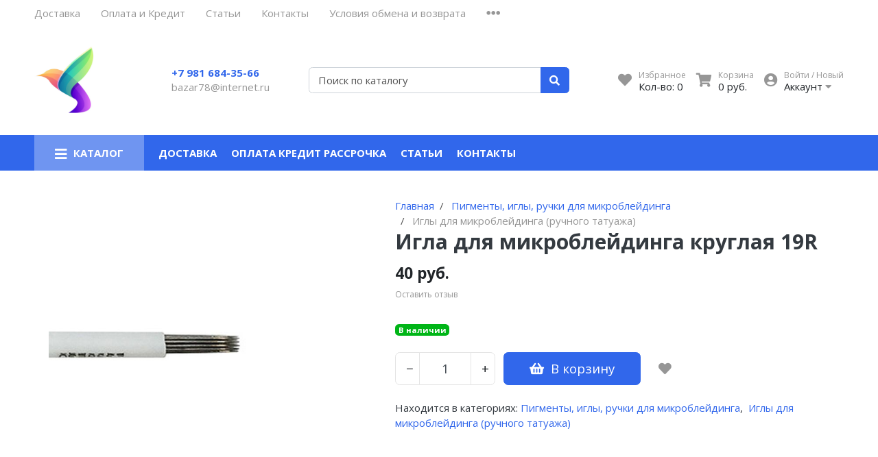

--- FILE ---
content_type: text/html; charset=utf-8
request_url: https://bazar78.ru/product/igla-dlya-mikrobleydinga-kruglaya-19r
body_size: 15034
content:
<!DOCTYPE html>
<html lang="en">
<head><meta data-config="{&quot;product_id&quot;:105360887}" name="page-config" content="" /><meta data-config="{&quot;money_with_currency_format&quot;:{&quot;delimiter&quot;:&quot; &quot;,&quot;separator&quot;:&quot;.&quot;,&quot;format&quot;:&quot;%n %u&quot;,&quot;unit&quot;:&quot;руб.&quot;,&quot;show_price_without_cents&quot;:1},&quot;currency_code&quot;:&quot;RUR&quot;,&quot;currency_iso_code&quot;:&quot;RUB&quot;,&quot;default_currency&quot;:{&quot;title&quot;:&quot;Российский рубль&quot;,&quot;code&quot;:&quot;RUR&quot;,&quot;rate&quot;:1.0,&quot;format_string&quot;:&quot;%n %u&quot;,&quot;unit&quot;:&quot;руб.&quot;,&quot;price_separator&quot;:&quot;&quot;,&quot;is_default&quot;:true,&quot;price_delimiter&quot;:&quot;&quot;,&quot;show_price_with_delimiter&quot;:true,&quot;show_price_without_cents&quot;:true},&quot;facebook&quot;:{&quot;pixelActive&quot;:true,&quot;currency_code&quot;:&quot;RUB&quot;,&quot;use_variants&quot;:null},&quot;vk&quot;:{&quot;pixel_active&quot;:null,&quot;price_list_id&quot;:null},&quot;new_ya_metrika&quot;:true,&quot;ecommerce_data_container&quot;:&quot;dataLayer&quot;,&quot;common_js_version&quot;:null,&quot;vue_ui_version&quot;:null,&quot;feedback_captcha_enabled&quot;:null,&quot;account_id&quot;:415601,&quot;hide_items_out_of_stock&quot;:false,&quot;forbid_order_over_existing&quot;:false,&quot;minimum_items_price&quot;:1,&quot;enable_comparison&quot;:true,&quot;locale&quot;:&quot;ru&quot;,&quot;client_group&quot;:null,&quot;consent_to_personal_data&quot;:{&quot;active&quot;:false,&quot;obligatory&quot;:true,&quot;description&quot;:&quot;Настоящим подтверждаю, что я ознакомлен и согласен с условиями \u003ca href=&#39;/page/oferta&#39; target=&#39;blank&#39;\u003eоферты и политики конфиденциальности\u003c/a\u003e.&quot;},&quot;recaptcha_key&quot;:&quot;6LfXhUEmAAAAAOGNQm5_a2Ach-HWlFKD3Sq7vfFj&quot;,&quot;recaptcha_key_v3&quot;:&quot;6LcZi0EmAAAAAPNov8uGBKSHCvBArp9oO15qAhXa&quot;,&quot;yandex_captcha_key&quot;:&quot;ysc1_ec1ApqrRlTZTXotpTnO8PmXe2ISPHxsd9MO3y0rye822b9d2&quot;,&quot;checkout_float_order_content_block&quot;:false,&quot;available_products_characteristics_ids&quot;:null,&quot;sber_id_app_id&quot;:&quot;5b5a3c11-72e5-4871-8649-4cdbab3ba9a4&quot;,&quot;theme_generation&quot;:2,&quot;quick_checkout_captcha_enabled&quot;:false,&quot;max_order_lines_count&quot;:500,&quot;sber_bnpl_min_amount&quot;:1000,&quot;sber_bnpl_max_amount&quot;:150000,&quot;counter_settings&quot;:{&quot;data_layer_name&quot;:&quot;dataLayer&quot;,&quot;new_counters_setup&quot;:false,&quot;add_to_cart_event&quot;:true,&quot;remove_from_cart_event&quot;:true,&quot;add_to_wishlist_event&quot;:true},&quot;site_setting&quot;:{&quot;show_cart_button&quot;:true,&quot;show_service_button&quot;:false,&quot;show_marketplace_button&quot;:false,&quot;show_quick_checkout_button&quot;:false},&quot;warehouses&quot;:[],&quot;captcha_type&quot;:&quot;google&quot;,&quot;human_readable_urls&quot;:false}" name="shop-config" content="" /><meta name='js-evnvironment' content='production' /><meta name='default-locale' content='ru' /><meta name='insales-redefined-api-methods' content="[]" /><script type="text/javascript" src="https://static.insales-cdn.com/assets/static-versioned/v3.72/static/libs/lodash/4.17.21/lodash.min.js"></script>
<!--InsalesCounter -->
<script type="text/javascript">
(function() {
  if (typeof window.__insalesCounterId !== 'undefined') {
    return;
  }

  try {
    Object.defineProperty(window, '__insalesCounterId', {
      value: 415601,
      writable: true,
      configurable: true
    });
  } catch (e) {
    console.error('InsalesCounter: Failed to define property, using fallback:', e);
    window.__insalesCounterId = 415601;
  }

  if (typeof window.__insalesCounterId === 'undefined') {
    console.error('InsalesCounter: Failed to set counter ID');
    return;
  }

  let script = document.createElement('script');
  script.async = true;
  script.src = '/javascripts/insales_counter.js?7';
  let firstScript = document.getElementsByTagName('script')[0];
  firstScript.parentNode.insertBefore(script, firstScript);
})();
</script>
<!-- /InsalesCounter -->
      <script>gtmDataLayer = []; gtmDataLayer.push({
      'ecommerce': {
        'detail': {
          'products': [{"id":"105360887","name":"Игла для микроблейдинга круглая 19R","category":"Каталог/Пигменты, иглы, ручки для  микроблейдинга/Иглы для микроблейдинга (ручного татуажа)","price":"40.0"}]
         }
       }
    });</script>
      <!-- Google Tag Manager -->
      <script>(function(w,d,s,l,i){w[l]=w[l]||[];w[l].push({'gtm.start':
      new Date().getTime(),event:'gtm.js'});var f=d.getElementsByTagName(s)[0],
      j=d.createElement(s),dl=l!='dataLayer'?'&l='+l:'';j.async=true;j.src=
      'https://www.googletagmanager.com/gtm.js?id='+i+dl;f.parentNode.insertBefore(j,f);
      })(window,document,'script','gtmDataLayer','GTM-TJ7JRD2');
      </script>
      <!-- End Google Tag Manager -->
    <script type="text/javascript">
      (function() {
          (function() { var d=document; var s = d.createElement('script');
  s.type = 'text/javascript'; s.async = true;
  s.src = '//code.jivo.ru/widget/ZImv6bje7r'; d.head.appendChild(s); })();

      })();
    </script>

<meta charset="UTF-8" />
<meta name="viewport" content="width=device-width, initial-scale=1, shrink-to-fit=no">
<meta name="keywords" content="Игла для микроблейдинга круглая 19R - купить по выгодной цене в Bazar78.ru"/>






<title>
	
	
	Игла для микроблейдинга круглая 19R - купить по выгодной цене в Bazar78.ru
	
</title>










<meta name="description" content="Предлагаем купить Игла для микроблейдинга круглая 19R от официального дилера.
Цена - 40 руб.. Быстрая доставка. Оплата при получении.
☎️ +7 981 684-35-66 <br>
Смотрите все товары в разделе «Иглы для микроблейдинга (ручного татуажа)»
"/>






<meta name="robots" content="index,follow" />
<meta http-equiv="X-UA-Compatible" content="IE=edge,chrome=1" />
<meta name="SKYPE_TOOLBAR" content="SKYPE_TOOLBAR_PARSER_COMPATIBLE" />

<!-- canonical url-->

<link rel="canonical" href="https://bazar78.ru/product/igla-dlya-mikrobleydinga-kruglaya-19r"/>


<!-- rss feed-->



<!-- Продукт -->
<meta property="og:title" content="Игла для микроблейдинга круглая 19R" />
<meta property="og:type" content="website" />
<meta property="og:url" content="https://bazar78.ru/product/igla-dlya-mikrobleydinga-kruglaya-19r" />


<meta property="og:image" content="https://static.insales-cdn.com/images/products/1/1229/155739341/19R.jpg" />







<script type="application/ld+json">
	{
		"@context": "https://schema.org",
		"@type": "Organization",
		"url": "https://bazar78.ru",
		"logo": "https://static.insales-cdn.com/assets/1/3343/1838351/1765990183/logotype.png",
		"contactPoint": [{
		"@type": "ContactPoint",
		"telephone": "+7 981 684-35-66",
		"contactType": "customer service"
	}]
}
</script><script type="application/ld+json">
	{
		"@context": "https://schema.org/", 
		"@type": "Product", 
		"name": "Игла для микроблейдинга круглая 19R",
		"image": "https://static.insales-cdn.com/images/products/1/1229/155739341/19R.jpg",
		"description": "Игла для микроблейдинга круглая 19R\r\nПодходит для работ по пудровому напылению, состоит из семнадцати девятнадцати игл сверхострой заточки в пластиковой обмотке. \r\nДля игл требуется использование специальной круглой манипулы.\r\n \r\nВсе иглы для микроблейдинга подлежат обязательной сертификации, проходят обработку гамма лучами и последующую герметизацию. Стерильные упаковочные блистеры обеспечивают безопасность как мастеру, так и его клиенту.\r\n \r\nИглы для микроблейдинга продаются поштучно. Наличие игл в магазине можно уточнить по телефону, или оформив заказ онлайн и дождавшись звонка менеджера. Предусмотрена доставка по всей России\r\n \r\nСтандарт ISO 9002.",
		"brand": "",
		"sku": "art-4",
		"offers": {
		"@type": "AggregateOffer",
		"lowPrice": "40.0",
		"highPrice": "40.0",
		"priceCurrency": "RUR",
		"offerCount": "1",
		"offers": [{
			"@type": "Offer",
			"url": "/product/igla-dlya-mikrobleydinga-kruglaya-19r",
			"priceCurrency": "RUR",
			"price": "40.0",
			"sku": "180742409",
			"availability": "https://schema.org/InStock"
		}
]  
	}}
</script><script type="application/ld+json">
	{
		"@context": "https://schema.org",
		"@type": "WebSite",
		"url": "https://bazar78.ru",
		"potentialAction": {
		"@type": "SearchAction",
		"target": "https://bazar78.ru/search?q={search_term_string}",
		"query-input": "required name=search_term_string"
	}
}
</script>
<style> #ldr{position: fixed; top: 0; left: 0; width: 100%; height: 100%; z-index: 9999999999999; background: #fff; opacity: 1; visibility: visible; -webkit-transition: 0.2s all; -moz-transition: 0.2s all; -ms-transition: 0.2s all; -o-transition: 0.2s all; transition: 0.2s all; } #ldr.invisible{visibility: hidden; opacity: 0; } #ldr svg{position: absolute; top: 0; left: 0; right: 0; bottom: 0; height: 100px; width: 100px; margin: auto; } </style>
<link href="https://static.insales-cdn.com/assets/1/3343/1838351/1765990183/favicon.png" rel="shortcut icon" type="image/png" sizes="16x16">
<meta name='product-id' content='105360887' />
</head>
<body>
	<div id="ldr"> <svg version="1.1" id="L4" xmlns="http://www.w3.org/2000/svg" xmlns:xlink="http://www.w3.org/1999/xlink" x="0px" y="0px"viewBox="0 0 50 100" enable-background="new 0 0 0 0" xml:space="preserve"> <circle fill="#aaa" stroke="none" cx="6" cy="50" r="6"> <animate attributeName="opacity"dur="1s"values="0;1;0"repeatCount="indefinite"begin="0.1"/> </circle> <circle fill="#ddd" stroke="none" cx="26" cy="50" r="6"> <animate attributeName="opacity"dur="1s"values="0;1;0"repeatCount="indefinite"begin="0.2"/> </circle> <circle fill="#eaeaea" stroke="none" cx="46" cy="50" r="6"> <animate attributeName="opacity"dur="1s"values="0;1;0"repeatCount="indefinite"begin="0.3"/> </circle> </svg> </div>
	<nav class="navbar navbar-main navbar-dark bg-primary d-flex d-md-none">
	<div class="col-3">
		<span class="text-white d-block cursor-pointer js-toggle-menu pt-2 pb-2"><i class="fa fa-2x fa-bars"></i></span>
	</div>
	<div class="col-9 d-flex justify-content-end">
		<a href="/client_account/login" class="inline-block text-white pt-2 pb-2">
			<i class="fa fa-2x fa-user-circle"></i>
		</a>
		<a href="/page/wishlist" class="inline-block text-white pt-2 pb-2 pl-2 ml-4 relative">
			<i class="fa fa-2x fa-heart"></i> <span data-favorites-counter class="sub-number"></span>
		</a>
		<a href="/cart_items" class="inline-block text-white pt-2 pb-2 pl-2 ml-4 relative">
			<i class="fa fa-2x fa-shopping-cart"></i> <span data-cart-items class="sub-number"></span>
		</a>
	</div>
</nav>

<header class="section-header">
	
	
	<section class="header-top-light bg d-none d-lg-block">
		<div class="container">
			<nav class="d-flex flex-column flex-md-row">
				<ul class="nav">
					
					
					<li class="nav-item"><a href="/page/delivery" class="nav-link pl-0">Доставка</a></li>
					
					<li class="nav-item"><a href="/page/payment" class="nav-link ">Оплата и Кредит</a></li>
					
					<li class="nav-item"><a href="/blogs/blog" class="nav-link ">Статьи</a></li>
					
					<li class="nav-item"><a href="/page/feedback" class="nav-link ">Контакты</a></li>
					
					<li class="nav-item"><a href="/page/usloviya-obmena-i-vozvrata" class="nav-link ">Условия обмена и возврата</a></li>
					
					
					<li class="nav-item dropdown">
						<a class="nav-link " href="#" data-toggle="dropdown" aria-haspopup="true" aria-expanded="false"><i class="fa fa-ellipsis-h fa-lg"></i></a>
						<div class="dropdown-menu bg border-0 rounded-0 mt-0">
							
							<a class="dropdown-item" href="/page/opt">Политика конфидециальности</a>
							
						</div>
					</li>
					
				</ul>
				<ul class="nav ml-auto d-none d-md-flex">
					
					
					
					
					
				</ul>
			</nav>
		</div>
	</section>
	


	<section class="header-main">
		<div class="container">
			<div class="row align-items-center">
				<div class="col-12 col-sm-6 col-md-4 col-lg-2 text-center text-sm-left">
					<a href="/" class="brand-wrap">
						<img class="logo" src="https://static.insales-cdn.com/assets/1/3343/1838351/1765990183/logotype.png">
					</a> 
				</div>
				<div class="col-12 col-sm-6 col-md-4 col-lg-2 text-center text-sm-left mt-3 mt-sm-0">
					<div class="h6 mb-0"><a class="text-black" href="tel:79816843566">+7 981 684-35-66</a></div>
					<div><a class="text-muted" href="mailto:bazar78@internet.ru">bazar78@internet.ru</a></div>
				</div> 
				<div class="col-12 col-sm-12 col-md-4 col-lg-3 col-xl-4 relative search-wrapper on-product">
					<form action="/search" class="search">
						<div class="input-group">
							<input type="text" class="form-control js-search-input" name="q" placeholder="Поиск по каталогу">
							<div class="input-group-append">
								<button class="btn btn-primary" type="submit">
									<i class="fa fa-search"></i>
								</button>
							</div>
						</div>
					</form>
					<div class="search-results js-search-results"></div>
				</div>
				<div class="col-12 col-sm-12 col-lg-5 col-xl-4 d-none d-md-block">
					<div class="widgets-wrap d-flex justify-content-center justify-content-lg-end mt-4 mt-lg-0">
						<div class="widget-header">
							<a href="/page/wishlist" class="icontext">
								<div class="icon"><i class="fa fa-lg fa-heart"></i></div>
								<div class="text">
									<small class="text-muted">Избранное</small> <br>
									<span>Кол-во: <span data-favorites-counter>-</span></span>
								</div>
							</a>
						</div>
						<div class="widget-header">
							<a href="/cart_items" class="ml-3 icontext">
								<div class="icon"><i class="fa fa-lg fa-shopping-cart"></i></div>
								<div class="text">
									<small class="text-muted">Корзина</small> <br>
									<span data-total-price>0 руб.</span>
								</div>
							</a>
						</div> 
						<div class="widget-header dropdown">
							<a href="/client_account/login" class="ml-3 icontext" data-toggle="dropdown" data-offset="20,10">
								<div class="icon"><i class="fa fa-lg fa-user-circle"></i></div>
								<div class="text"> 
									
									<small class="text-muted">Войти / Новый</small> <br>
									<span>Аккаунт <i class="fa fa-caret-down"></i></span>
									
								</div>
							</a>
							<div class="dropdown-menu dropdown-menu-right">
								
								<form class="px-4 py-3" accept-charset="UTF-8" method="post" action="/client_account/session">
									<input name="utf8" type="hidden" value="✓">
									<div class="form-group">
										<label>Email</label>
										<input type="email" class="form-control" name="email" placeholder="email@example.com">
									</div>
									<div class="form-group">
										<label>Пароль</label>
										<input type="password" name="password" class="form-control">
									</div>
									<button type="submit" class="btn btn-primary">Вход</button>
								</form>
								<hr class="dropdown-divider">
								<a class="dropdown-item" href="/client_account/contacts/new">Зарегистрироваться</a>
								<a class="dropdown-item" href="/client_account/password/change">Забыли пароль?</a>
								
							</div> 
						</div> 
					</div>	
				</div> 
			</div> 
		</div> 
	</section> 

</header>




<nav class="navbar navbar-expand-md navbar-main navbar-dark bg-primary d-none d-md-flex megamenu-nav">
	<div class="container">
		<button class="navbar-toggler" type="button" data-toggle="collapse" data-target="#main_nav" aria-expanded="false" aria-label="Toggle navigation">
			<span class="navbar-toggler-icon"></span>
		</button>
		<div class="relative collapse navbar-collapse" id="main_nav">
			<ul class="navbar-nav">
				
				<li class="nav-item dropdown megamenu-item">
					<a class="nav-link dropdown-toggle" href="" data-toggle="dropdown" aria-haspopup="true" aria-expanded="false"><i class="fa fa-lg fa-bars"></i> <span class="mega_burgertext">Каталог</span></a>
					
					<div class="dropdown-menu rounded-0 mt-0 w-100 shadow-sm main-dropdown">
						<div class="row bg-white rounded-0 m-0">
							<div class="col-lg-12">
								<div class="p-4">
									<div class="row">
										
										
										<div class="col-4 col-lg-4 mb-4 relative lazy megamenu-item-part" data-bg="https://static.insales-cdn.com/images/collections/1/7754/88923722/large_MAST_pen_machines_permanent.png">
											<a href="/collection/apparaty-dlya-tatuazha" class="h6 font-weight-bold mb-1 d-block text-uppercase ">Аппараты для  татуажа</a>
											
											<ul class="list-unstyled">
												
												<li class="nav-item"><a href="/collection/Mast-tattoo" class="text-small megamenu-subcolls pb-0 ">Mast - модульные аппараты для перманентного макияжа</a></li>
												
												<li class="nav-item"><a href="/collection/dragon" class="text-small megamenu-subcolls pb-0 ">Dragon Bella</a></li>
												
												<li class="nav-item"><a href="/collection/ehrmantraut" class="text-small megamenu-subcolls pb-0 ">EHRMANTRAUT</a></li>
												
												<li class="nav-item"><a href="/collection/apparaty-goochie-a8-mii-zx1511-pmu-2011" class="text-small megamenu-subcolls pb-0 ">Аппараты Goochie (A8, MII, ZX1511, PMU 2011)</a></li>
												
												<li class="nav-item"><a href="/collection/giant-sun" class="text-small megamenu-subcolls pb-0 ">Giant Sun</a></li>
												
												
											</ul>
											
										</div>
										
										<div class="col-4 col-lg-4 mb-4 relative lazy megamenu-item-part" >
											<a href="/collection/bloki-pitaniya" class="h6 font-weight-bold mb-1 d-block text-uppercase ">Блоки питания</a>
											
										</div>
										
										<div class="col-4 col-lg-4 mb-4 relative lazy megamenu-item-part" data-bg="https://static.insales-cdn.com/images/collections/1/7644/88923612/large_IMG_20220127_135054.png">
											<a href="/collection/igly-kolpachki-moduli-zapchasti" class="h6 font-weight-bold mb-1 d-block text-uppercase ">Иглы, колпачки, модули, запчасти</a>
											
											<ul class="list-unstyled">
												
												<li class="nav-item"><a href="/collection/kwadron-cartrige-system" class="text-small megamenu-subcolls pb-0 ">KWADRON cartrige system</a></li>
												
												<li class="nav-item"><a href="/collection/defender-cartrige-nano-systems" class="text-small megamenu-subcolls pb-0 ">Defender cartrige Nano Systems</a></li>
												
												<li class="nav-item"><a href="/collection/anacod-cartrige-system" class="text-small megamenu-subcolls pb-0 ">ANACOD cartrige system</a></li>
												
												<li class="nav-item"><a href="/collection/modulnye-igly-dlya-apparatov-nouveau-easy-click" class="text-small megamenu-subcolls pb-0 ">Модульные иглы  для аппаратов Nouveau  ( Easy Click )</a></li>
												
												<li class="nav-item"><a href="/collection/modulnye-igly-dlya-apparatov-amieachatmant" class="text-small megamenu-subcolls pb-0 ">Модульные иглы для аппаратов Amiea,Charmant</a></li>
												
												<li class="nav-item"><a href="/collection/biomaser-modulnye-igly" class="text-small megamenu-subcolls pb-0 ">Biomaser модульные иглы</a></li>
												
												<li class="nav-item"><a href="/collection/igly-klassicheskie-goochie" class="text-small megamenu-subcolls pb-0 ">Иглы и колпачки  Goochie</a></li>
												
												
												<li class="nav-item"><a href="/collection/igly-kolpachki-moduli-zapchasti" class="text-small megamenu-subcolls pb-0 text-primary underlined">Еще</a></li>
												
											</ul>
											
										</div>
										
										<div class="col-4 col-lg-4 mb-4 relative lazy megamenu-item-part" data-bg="https://static.insales-cdn.com/images/collections/1/5237/9696373/large_Perma-Blend-Premier-Brow-Set-1.jpg">
											<a href="/collection/pigmenty-dlya-mashinnogo-tatuazha" class="h6 font-weight-bold mb-1 d-block text-uppercase ">Пигменты для аппаратного татуажа</a>
											
											<ul class="list-unstyled">
												
												<li class="nav-item"><a href="/collection/perma-blend" class="text-small megamenu-subcolls pb-0 ">Пигменты Perma Blend</a></li>
												
												<li class="nav-item"><a href="/collection/qolora" class="text-small megamenu-subcolls pb-0 ">Qolora</a></li>
												
												<li class="nav-item"><a href="/collection/anacod" class="text-small megamenu-subcolls pb-0 ">Anacod</a></li>
												
												<li class="nav-item"><a href="/collection/aqua" class="text-small megamenu-subcolls pb-0 ">AQUA</a></li>
												
												
											</ul>
											
										</div>
										
										<div class="col-4 col-lg-4 mb-4 relative lazy megamenu-item-part" data-bg="https://static.insales-cdn.com/images/collections/1/6724/1694276/large_пигменты_softap.jpg">
											<a href="/collection/pigmenty-dlya-ruchnogo-tatuazha-mikrobleydinga" class="h6 font-weight-bold mb-1 d-block text-uppercase ">Пигменты, иглы, ручки для  микроблейдинга</a>
											
											<ul class="list-unstyled">
												
												<li class="nav-item"><a href="/collection/qolora-dlya-mikrobleydinga" class="text-small megamenu-subcolls pb-0 ">Qolora для микроблейдинга</a></li>
												
												<li class="nav-item"><a href="/collection/ruchki-i-igly-dlya-manualnogo-tatuazha-mikrobleydinga" class="text-small megamenu-subcolls pb-0 ">Ручки (манипулы) для микроблейдинга</a></li>
												
												<li class="nav-item"><a href="/collection/igly-dlya-mikrobleydinga-ruchnogo-tatuazha" class="text-small megamenu-subcolls pb-0 ">Иглы для микроблейдинга (ручного татуажа)</a></li>
												
												
											</ul>
											
										</div>
										
										<div class="col-4 col-lg-4 mb-4 relative lazy megamenu-item-part" >
											<a href="/collection/mezoterapiya" class="h6 font-weight-bold mb-1 d-block text-uppercase ">BB Glow, Hyaluron Pen ,фракционная мезотерапия, удаление татуажа</a>
											
										</div>
										
										<div class="col-4 col-lg-4 mb-4 relative lazy megamenu-item-part" data-bg="https://static.insales-cdn.com/images/collections/1/6722/1694274/large_уход_и_анестезия_.jpg">
											<a href="/collection/uhod-anesteziya-perchatki-rashodniki" class="h6 font-weight-bold mb-1 d-block text-uppercase ">Уход, охлаждающие гели ,  расходники</a>
											
										</div>
										
										<div class="col-4 col-lg-4 mb-4 relative lazy megamenu-item-part" data-bg="https://static.insales-cdn.com/images/collections/1/1775/1697519/large_емкости_для_пигментов.jpg">
											<a href="/collection/kolpachki-koltsa-i-emkosti-dlya-pigmenta" class="h6 font-weight-bold mb-1 d-block text-uppercase ">Колпачки, кольца , карандаши , тренировочные коврики</a>
											
										</div>
										
										<div class="col-4 col-lg-4 mb-4 relative lazy megamenu-item-part" data-bg="https://static.insales-cdn.com/images/collections/1/1785/1697529/large_все_для_ламинирования_ресниц_.jpg">
											<a href="/collection/laminirovanie-resnits-lvl-dollys-lash" class="h6 font-weight-bold mb-1 d-block text-uppercase ">Ламинирование ресниц (LVL, Dollys Lash)</a>
											
											<ul class="list-unstyled">
												
												<li class="nav-item"><a href="/collection/laminirovanie-resnits-lvl" class="text-small megamenu-subcolls pb-0 ">Ламинирование ресниц LVL</a></li>
												
												<li class="nav-item"><a href="/collection/biozavivka-dollys-lash" class="text-small megamenu-subcolls pb-0 ">Биозавивка и ламинирование Dolly's Lash</a></li>
												
												<li class="nav-item"><a href="/collection/kraska-dlya-laminirovaniya-resnits" class="text-small megamenu-subcolls pb-0 ">Краска для окрашивания бровей и ресниц</a></li>
												
												<li class="nav-item"><a href="/collection/instrumenty-dlya-laminirovaniya" class="text-small megamenu-subcolls pb-0 ">Инструменты для ламинирования</a></li>
												
												<li class="nav-item"><a href="/collection/rashodnye-materialy-2" class="text-small megamenu-subcolls pb-0 ">Расходные материалы</a></li>
												
												
											</ul>
											
										</div>
										
										<div class="col-4 col-lg-4 mb-4 relative lazy megamenu-item-part" data-bg="https://static.insales-cdn.com/images/collections/1/5088/1602528/large_big_HHATREINO011.jpg">
											<a href="/collection/keratin-i-botoks-dlya-volos" class="h6 font-weight-bold mb-1 d-block text-uppercase ">Кератин, ботокс для волос</a>
											
											<ul class="list-unstyled">
												
												<li class="nav-item"><a href="/collection/keratin-brasil-cacau-cadiveu" class="text-small megamenu-subcolls pb-0 ">Brasil Cacau Cadiveu кератин SPA - botox</a></li>
												
												<li class="nav-item"><a href="/collection/honma-tokyo" class="text-small megamenu-subcolls pb-0 ">Honma Tokyo кератин, ботокс, bixyplastia</a></li>
												
												<li class="nav-item"><a href="/collection/instrumenty" class="text-small megamenu-subcolls pb-0 ">Инструменты</a></li>
												
												
											</ul>
											
										</div>
										
										<div class="col-4 col-lg-4 mb-4 relative lazy megamenu-item-part" >
											<a href="/collection/odezhda-dlya-masterov" class="h6 font-weight-bold mb-1 d-block text-uppercase ">Одежда для мастеров</a>
											
										</div>
										
										<div class="col-4 col-lg-4 mb-4 relative lazy megamenu-item-part" data-bg="https://static.insales-cdn.com/images/collections/1/5079/1602519/large_Обложка_Учебник_Перманентный_макияж.jpg">
											<a href="/collection/posobiya-i-uchebniki-po-tatuazhu" class="h6 font-weight-bold mb-1 d-block text-uppercase ">Пособия и учебники по татуажу</a>
											
										</div>
										
										<div class="col-4 col-lg-4 mb-4 relative lazy megamenu-item-part" data-bg="https://static.insales-cdn.com/images/collections/1/6982/2046790/large_рекомендуем.jpg">
											<a href="/collection/frontpage" class="h6 font-weight-bold mb-1 d-block text-uppercase ">Рекомендованные товары</a>
											
										</div>
										
									</div>
								</div>
							</div>
						</div>
					</div>
					
				</li>
				
				
				
				<li class="nav-item"><a href="/page/delivery" class="nav-link pl-0 font-weight-bold">Доставка</a></li>
				
				<li class="nav-item"><a href="/page/payment" class="nav-link  font-weight-bold">Оплата  Кредит Рассрочка</a></li>
				
				<li class="nav-item"><a href="/blogs/blog" class="nav-link  font-weight-bold">Статьи</a></li>
				
				<li class="nav-item"><a href="/page/feedback" class="nav-link  font-weight-bold">Контакты</a></li>
				
				
			</ul>
		</div> <!-- collapse .// -->
		
		<a class="btn btn-primary sticky-cart" href="/cart_items">
			<i class="fa fa-lg fa-shopping-cart"></i> <span data-cart-items>0</span>
		</a>
		
	</div> <!-- container .// -->
</nav>


	<section class="section-content padding-y">
	<div class="container">

		<div class="card border-0">
			<div class="row no-gutters">
				<aside class="col-md-5">
					<article class="gallery-wrap"> 
						
						<div class="img-big-wrap">
							
							
							<a data-original="https://static.insales-cdn.com/images/products/1/1229/155739341/19R.jpg" id="main_photo"><img data-main-photo-incart src="https://static.insales-cdn.com/r/JF658ZwmOtU/rs:fit:700:700:1/plain/images/products/1/1229/155739341/19R.jpg@jpg"></a>
						</div> 
						<div class="thumbs-wrap">
							
							<a href="https://static.insales-cdn.com/images/products/1/1229/155739341/19R.jpg" data-fancybox="gallery" class="item-thumb"> <img src="https://static.insales-cdn.com/r/ckn9FfEjSgM/rs:fit:70:70:1/plain/images/products/1/1229/155739341/thumb_19R.jpg@jpg"></a>
							
							
							
						</div> 
					</article> 
				</aside>
				<form action="/cart_items" method="post" data-product-id="105360887" class="col-md-7">
					<article class="content-body pt-0">
						

<ol class="breadcrumb" itemscope itemtype="http://schema.org/BreadcrumbList">
	<li class="breadcrumb-item" itemprop="itemListElement" itemscope itemtype="http://schema.org/ListItem"><a href="https://bazar78.ru" itemprop="item"><span itemprop="name">Главная</span></a></li>
	
	
	
	
	
	
	
	
	
	
	<li class="breadcrumb-item" itemprop="itemListElement" itemscope itemtype="http://schema.org/ListItem">
		<a href="/collection/pigmenty-dlya-ruchnogo-tatuazha-mikrobleydinga" itemprop="item"><span itemprop="name">Пигменты, иглы, ручки для  микроблейдинга</span><meta itemprop="position" content="1"></a>
	</li>
	
	
	
	
	
	<li class="breadcrumb-item" itemprop="itemListElement" itemscope itemtype="http://schema.org/ListItem">
		<a href="/collection/igly-dlya-mikrobleydinga-ruchnogo-tatuazha" itemprop="item"><span itemprop="name">Иглы для микроблейдинга (ручного татуажа)</span><meta itemprop="position" content="2"></a>
	</li>
	
	
	
	
</ol>




						<h2 class="title mt-0">Игла для микроблейдинга круглая 19R</h2>

						<div class="row">
							<div class="col-12 mb-0" data-sku>Артикул: <strong>art-4</strong></div>
						</div>
						<div class="h3 mb-1"> 
							<var class="price h4" data-variant-price>40 руб.</var> 
							<var class="price old_price h4 text-muted" data-variant-old-price></var> 
						</div>

						<div class="rating-wrap mb-2">
							
							<small class="text-muted js-toggle-comment">Оставить отзыв</small>
						</div>

						<div class="overflow-hidden scrollable-content"> 
							
						</div> 

						<div class="mt-4">
							
							
							<input type="hidden" name="variant_id" value="180742409" >
							
							<div class="remain mb-4" data-remain>
								
								
								<span class="badge badge-success">В наличии</span>
								
								
							</div>
							<div class="form-row js-available ">
								<div class="col-auto">
									<div class="input-group input-group-lg mb-3 input-spinner" data-quantity>
										<div class="input-group-prepend">
											<button class="btn btn-light" type="button" id="button-minus" data-quantity-change="-1"> &minus; </button>
										</div>
										<input type="text" class="form-control" name="quantity" value="1" autocomplete="off">
										<div class="input-group-append">
											<button class="btn btn-light" type="button" id="button-plus" data-quantity-change="1"> + </button>
										</div>
									</div>
								</div> 
								<div class="col-auto">
									<a href="#" class="btn btn-lg btn-primary minw200"  type="submit" data-item-add> <i class="fas fa-shopping-basket"></i><span class="text">В корзину</span> </a>
								</div> 

								


								<div class="col-auto">
									<a href="/page/wishlist" class="btn btn-lg text-muted" data-favorites-trigger="105360887"> <i class="fas fa-heart"></i>  </a>
								</div>
							</div>
							<div class="form-row js-unavailable d-none">
								
								

								<div class="col-auto">
									<a href="/page/wishlist" class="btn btn-lg text-muted" data-favorites-trigger="105360887"> <i class="fas fa-heart"></i>  </a>
								</div>
							</div>

							

							

							
							<div class="mt-2">
								
								<span> Находится в категориях:</span> <a class="text-primary " href="/collection/pigmenty-dlya-ruchnogo-tatuazha-mikrobleydinga">Пигменты, иглы, ручки для  микроблейдинга</a>,<a class="text-primary ml-2" href="/collection/igly-dlya-mikrobleydinga-ruchnogo-tatuazha">Иглы для микроблейдинга (ручного татуажа)</a>
							</div>
							
						</div>
						
					</article> 
				</form> 
			</div> 
		</div> 

	</div>
	<div class="mt-4 product-tabs">
		<ul class="nav nav-tabs justify-content-center" id="myTab" role="tablist">
			
			
			<li class="nav-item" role="presentation">
				<a class="nav-link active" id="home-tab" data-toggle="tab" href="#home" role="tab" aria-controls="home" aria-selected="true">Описание</a>
			</li>
			
			
			
			<li class="nav-item" role="presentation">
				<a class="nav-link " id="profile-tab" data-toggle="tab" href="#profile" role="tab" aria-controls="profile" aria-selected="false">Характеристики</a>
			</li>
			
			
			
			<li class="nav-item" role="presentation">
				<a class="nav-link " id="contact-tab" data-toggle="tab" href="#contact" role="tab" aria-controls="contact" aria-selected="false">Отзывы </a>
			</li>
			
			
			
			<li class="nav-item" role="presentation">
				<a class="nav-link " id="delivery-tab" data-toggle="tab" href="#delivery" role="tab" aria-controls="delivery" aria-selected="false">О доставке</a>
			</li>
			
			
		</ul>
		<div class="tab-content pt-4 pb-4 pl-4 pr-4 container" id="myTabContent">
			
			<div class="tab-pane fade active show overflow-hidden scrollable-content" id="home" role="tabpanel" aria-labelledby="home-tab"><h4>Игла для микроблейдинга круглая 19R</h4>
<p><br />Подходит для работ по пудровому напылению, состоит из семнадцати девятнадцати игл сверхострой заточки в пластиковой обмотке.&nbsp;</p>
<p>Для игл требуется использование специальной круглой манипулы.</p>
<p>&nbsp;</p>
<p>Все иглы для микроблейдинга подлежат обязательной сертификации, проходят обработку гамма лучами и последующую герметизацию. Стерильные упаковочные блистеры обеспечивают безопасность как мастеру, так и его клиенту.</p>
<p>&nbsp;</p>
<p><span>Иглы для микроблейдинга продаются поштучно. Наличие игл в магазине можно уточнить по телефону, или оформив заказ онлайн и дождавшись звонка менеджера. Предусмотрена доставка по всей России</span></p>
<p>&nbsp;</p>
<p>Стандарт ISO 9002.</p></div>
			
			<div class="tab-pane fade " id="profile" role="tabpanel" aria-labelledby="profile-tab">
				<div class="container-small">
					<dl class="row align-items-center">
						
						<dt class="col-6 col-sm-5">Производитель</dt>
						<dd class="col-6 col-sm-7 text-right">LOOF</dd>
						
						<dt class="col-6 col-sm-5">Страна-производитель</dt>
						<dd class="col-6 col-sm-7 text-right">Китай</dd>
						
						<dt class="col-6 col-sm-5">Применение</dt>
						<dd class="col-6 col-sm-7 text-right">Одноразовое</dd>
						
						<dt class="col-6 col-sm-5">тип иглы</dt>
						<dd class="col-6 col-sm-7 text-right">для микроблейдинга круглая</dd>
						
					</dl>
				</div>
			</div>
			
			
			
			<div class="tab-pane fade " id="contact" role="tabpanel" aria-labelledby="contact-tab">
				<div class="row">
	<div class="col-md-7" data-comments-list data-comments-moderated="true">
		<div itemprop="aggregateRating" itemscope itemtype="http://schema.org/AggregateRating">
			<meta itemprop="ratingValue" content="5">
			<meta itemprop="reviewCount" content="0">
		</div>
		
		<div>Отзывов на данный товар еще нет, оставьте его первым!</div>
		
	</div>
	<div class="col-md-5 order-first order-md-last">
		<form class="review-form" method="post" action="/product/igla-dlya-mikrobleydinga-kruglaya-19r/reviews#review_form" enctype="multipart/form-data">

		<div class="card border-0">
			<div class="card-body">
				<div class="card-title mb-4 h4">Оставьте отзыв первым</div>
				<form>
					<div class="form-row">
						<div class="col form-group">
							<label>Имя <span class="text-danger">*</span></label>
							<input type="text" placeholder="Иванов Иван" name="review[author]" class="form-control" required>
						</div> <!-- form-group end.// -->
						<div class="col form-group">
							<label>Email <span class="text-danger">*</span></label>
							<input type="email" placeholder="example@mail.ru" name="review[email]" class="form-control" required>
						</div> <!-- form-group end.// -->
					</div> <!-- form-row.// -->
					<div class="form-group">
						<label>Текст отзыва <span class="text-danger">*</span></label>
						<textarea name="review[content]" class="form-control" placeholder="Ваше мнение о товаре" rows="3" required></textarea>
					</div>
					<div class="form-row">
						
						<div class="col form-group">
							<label>Оценка</label>
							<select class="custom-select form-control" name="review[rating]">
								<option value="">Без оценки</option>
								<option value="5">5 / 5</option>
								<option value="4">4 / 5</option>
								<option value="3">3 / 5</option>
								<option value="2">2 / 5</option>
								<option value="1">1 / 5</option>
							</select>
						</div>
					</div>
					
					<div class="form-row">
						<div class="col form-group">
							<div id="captcha_challenge"><script src='https://www.google.com/recaptcha/api.js?hl=ru' async defer></script><div class='g-recaptcha' data-sitekey='6LfXhUEmAAAAAOGNQm5_a2Ach-HWlFKD3Sq7vfFj' data-callback='onReCaptchaSuccess'></div></div>
						</div>
					</div>
					
					<button class="btn btn-primary btn-block sendrev">Оставить отзыв</button>
				</form>
			</div> <!-- card-body.// -->
		</div>
		
</form>
	</div>
</div>
			</div>
			
			
			<div class="tab-pane fade  overflow-hidden scrollable-content" id="delivery" role="tabpanel" aria-labelledby="delivery-tab">


</div>
		</div>
</div>
</section>


	<footer class="section-footer border-top">
	<div class="container">
		<section class="footer-top  padding-y">
			<div class="row">
				<aside class="col-md-4 col-12">
					<article class="mr-md-4">
						<h5 class="title">Контакты</h5>
						<ul class="list-icon">
							<li class="pl-1"> <div class="h5 mb-0"><a class="text-primary" href="tel:+7 981 684-35-66">+7 981 684-35-66</a></div></li>
							<li> <i class="icon fa fa-envelope"> </i> <a href="mailto:bazar78@internet.ru">bazar78@internet.ru</a> </li>
							<li> <i class="icon fa fa-map-marker"> </i> Санкт-Петербург, пр. Просвещения 99 </li>
							<li> <i class="icon fa fa-clock"> </i>Пн-Пт: 10:00 - 20:00 Сб: 10:00-17:00 </li>
						</ul>
					</article>
				</aside>
				
				<aside class="col-md col-12">
					<h5 class="title">Каталог</h5>
					<ul class="list-unstyled">
						
						<li> <a href="/collection/apparaty-dlya-tatuazha">Аппараты для  татуажа</a></li>
						
						<li> <a href="/collection/bloki-pitaniya">Блоки питания</a></li>
						
						<li> <a href="/collection/igly-kolpachki-moduli-zapchasti">Иглы, колпачки, модули, запчасти</a></li>
						
						<li> <a href="/collection/pigmenty-dlya-mashinnogo-tatuazha">Пигменты для аппаратного татуажа</a></li>
						
						<li> <a href="/collection/pigmenty-dlya-ruchnogo-tatuazha-mikrobleydinga">Пигменты, иглы, ручки для  микроблейдинга</a></li>
						
						<li> <a href="/collection/mezoterapiya">BB Glow, Hyaluron Pen ,фракционная мезотерапия, удаление татуажа</a></li>
						
						<li> <a href="/collection/uhod-anesteziya-perchatki-rashodniki">Уход, охлаждающие гели ,  расходники</a></li>
						
						<li> <a href="/collection/kolpachki-koltsa-i-emkosti-dlya-pigmenta">Колпачки, кольца , карандаши , тренировочные коврики</a></li>
						
						<li> <a href="/collection/laminirovanie-resnits-lvl-dollys-lash">Ламинирование ресниц (LVL, Dollys Lash)</a></li>
						
						<li> <a href="/collection/keratin-i-botoks-dlya-volos">Кератин, ботокс для волос</a></li>
						
						<li> <a href="/collection/odezhda-dlya-masterov">Одежда для мастеров</a></li>
						
						<li> <a href="/collection/posobiya-i-uchebniki-po-tatuazhu">Пособия и учебники по татуажу</a></li>
						
						<li> <a href="/collection/frontpage">Рекомендованные товары</a></li>
						
					</ul>
				</aside>
				
				
				<aside class="col-md col-12">
					<h5 class="title">Верхнее меню</h5>
					<ul class="list-unstyled">
						
						<li> <a href="/page/delivery">Доставка</a></li>
						
						<li> <a href="/page/payment">Оплата  Кредит Рассрочка</a></li>
						
						<li> <a href="/blogs/blog">Статьи</a></li>
						
						<li> <a href="/page/feedback">Контакты</a></li>
						
					</ul>
				</aside>
				<aside class="col-md-4 col-12">
					<h5 class="title">Мы в соц.сетях</h5>
					<div>
						
						
						
						
						
					</div>

				</aside>
			</div> <!-- row.// -->
		</section>	<!-- footer-top.// -->
	</div><!-- //container -->
	<div class="border-top">
		<div class="container">
			<section class="footer-bottom row align-items-center">
				<div class="col-md-7">
					<p class="mb-0">
						Краткое описание интернет-магазина <span class="text-muted">Интернет магазин Bazar78. Все права защищены. 2010-2022г  </span>
					</p>
				</div>
				<div class="col-md-5 text-md-right mt-3 mt-md-0">
					<img height="30" class="lazy" src="[data-uri]" data-src="https://static.insales-cdn.com/assets/1/3343/1838351/1765990183/pay_icons.png" alt="Способы оплаты">
				</div>
			</section>
		</div>
	</div>
</footer>
	<script type="text/template" data-template-id="favorite">
  <div class="products-favorite">
    <div class="row">
      <% _.forEach(products, function (product){  %>
      <div class="col-lg-3 col-md-4 col-sm-6 col-6 mb-2 mb-sm-4 product_card-cell">
        <form action="/cart_items" method="post" data-product-id="<%= product.id %>" class="h-100">
          <figure class="card card-product-grid">
            <span class="topbar">
              <a class="float-right" data-favorites-trigger="<%= product.id %>"><i class="fa fa-trash fa-lg"></i></a>
            </span>
            <a href="<%= product.url %>" class="img-wrap"> 
              <img data-main-photo class="img-cover" src="<% if (product.first_image.large_url.indexOf('no_image') > -1){ %>https://static.insales-cdn.com/assets/1/3343/1838351/1765990183/placeholder.png<% }else{ %><%= product.first_image.large_url %><% } %>">
            </a>
            <figcaption class="info-wrap">
              <a href="<%= product.url %>" class="title"><%= product.title %></a>
              <div>
                <var class="price"><% if (product.variants[0].price > 0){ %><%= Shop.money.format(product.variants[0].price) %><% }else{ %>Бесплатно<% } %></var>
                <a href="<%= product.url %>" class="btn btn-sm btn-outline-primary float-right"><span>Подробнее</span> <i class="fa fa-eye"></i></a>
              </div>
            </figcaption>
          </figure>
        </form>
      </div>
      <% }) %>
    </div>
  </div>
</script>

<script type="text/template" data-template-id="empty-cart">
  <div class="card-body text-center scrollable-content">
    <h2>В вашей корзине пусто</h2>
    <p class="text-muted">Перейти на <a href="/">главную страницу</a></p>
    <div class="mt-4">
      <img src="https://static.insales-cdn.com/assets/1/3343/1838351/1765990183/empty.png" width="250" alt="Товаров не найдено">
    </div>
  </div>
</script>




<script type="text/template" data-template-id="option-select">
  <div class="<%= classes.option %> is-select">
    <label class="<%= classes.label %>"><%= title %></label>
    <div class="input-group input-group-sm">
      <select class="custom-select bg-select <%= classes.values %>" data-option-bind="<%= option.id %>">
        <% _.forEach(values, function (value){ %>
        <option
        <%= value.controls %>
        <%= value.state %>
        >
        <%= value.title %>
      </option>
      <% }) %>
    </select>
  </div>
</div>
</script>

<script type="text/template" data-template-id="option-span">
  <div class="<%= classes.option %> is-span">
    <label class="<%= classes.label %>"><%= title %></label>
    <div class="<%= classes.values %>">
      <% _.forEach(values, function (value){ %>
      <button class="<%= value.classes.all %> is-span"
        <%= value.controls %>
        <%= value.state %>
        >
        <%= value.title %>
      </button>
      <% }) %>
    </div>
  </div>
</script>

<script type="text/template" data-template-id="option-select-product">
  <div class="<%= classes.option %> is-select item-option-select">
    <h6 class="mb-1 <%= classes.label %>"><%= title %></h6>
    <div class="input-group input-group-sm">
      <select class="custom-select bg <%= classes.values %>" data-option-bind="<%= option.id %>">
        <% _.forEach(values, function (value){ %>
        <option
        <%= value.controls %>
        <%= value.state %>
        >
        <%= value.title %>
      </option>
      <% }) %>
    </select>
  </div>
</div>
</script>

<script type="text/template" data-template-id="option-span-product">
  <div class="<%= classes.option %> is-span item-option-select">
    <h6 class="mb-1 <%= classes.label %>"><%= title %></h6>
    <div class="<%= classes.values %>">
      <% _.forEach(values, function (value){ %>
      <button class="<%= value.classes.all %> is-span btn btn-sm btn-outline-primary"
        <%= value.controls %>
        <%= value.state %>
        >
        <%= value.title %>
      </button>
      <% }) %>
    </div>
  </div>
</script>
	

<div id="modal-review" class="modal fade" tabindex="-1">
  <div class="modal-dialog modal-dialog-centered modal-dialog-scrollable">
    <div class="modal-content">
      <button type="button" class="close" data-dismiss="modal" aria-label="Close">
        <span aria-hidden="true">&times;</span>
      </button>
      <div class="modal-body">
        <div class="text-center">
          <div class="h5">Спасибо за ваше мнение</div>
          
          <p>Ваш отзыв будет опубликован сразу после проверки</p>
          
        </div>
      </div>
    </div>
  </div>
</div>
<div id="modal-review-captcha" class="modal fade" tabindex="-1">
  <div class="modal-dialog modal-dialog-centered modal-dialog-scrollable">
    <div class="modal-content">
      <button type="button" class="close" data-dismiss="modal" aria-label="Close">
        <span aria-hidden="true">&times;</span>
      </button>
      <div class="modal-body">
        <div class="text-center">
          <div class="h5">Упс! Что-то не так!</div>
          <p>Вы не прошли капчу. Если вы реальный человек, пожалуйста, сделайте это.</p>
        </div>
      </div>
    </div>
  </div>
</div>


<div class="d-none">
  <nav id="menu">
    <ul>
      
      <li class="white-li ">
        
        <span>Аппараты для  татуажа</span>
        <ul>
          <li ><a href="/collection/apparaty-dlya-tatuazha">Все товары</a></li>
          
          <li >
            
            <a href="/collection/Mast-tattoo">Mast - модульные аппараты для перманентного макияжа</a>
            
          </li>
          
          <li >
            
            <a href="/collection/dragon">Dragon Bella</a>
            
          </li>
          
          <li >
            
            <a href="/collection/ehrmantraut">EHRMANTRAUT</a>
            
          </li>
          
          <li >
            
            <a href="/collection/apparaty-goochie-a8-mii-zx1511-pmu-2011">Аппараты Goochie (A8, MII, ZX1511, PMU 2011)</a>
            
          </li>
          
          <li >
            
            <a href="/collection/giant-sun">Giant Sun</a>
            
          </li>
          
        </ul>
        
      </li>
      
      <li class="white-li ">
        
        <a href="/collection/bloki-pitaniya">Блоки питания</a>
        
      </li>
      
      <li class="white-li ">
        
        <span>Иглы, колпачки, модули, запчасти</span>
        <ul>
          <li ><a href="/collection/igly-kolpachki-moduli-zapchasti">Все товары</a></li>
          
          <li >
            
            <a href="/collection/kwadron-cartrige-system">KWADRON cartrige system</a>
            
          </li>
          
          <li >
            
            <a href="/collection/defender-cartrige-nano-systems">Defender cartrige Nano Systems</a>
            
          </li>
          
          <li >
            
            <a href="/collection/anacod-cartrige-system">ANACOD cartrige system</a>
            
          </li>
          
          <li >
            
            <a href="/collection/modulnye-igly-dlya-apparatov-nouveau-easy-click">Модульные иглы  для аппаратов Nouveau  ( Easy Click )</a>
            
          </li>
          
          <li >
            
            <a href="/collection/modulnye-igly-dlya-apparatov-amieachatmant">Модульные иглы для аппаратов Amiea,Charmant</a>
            
          </li>
          
          <li >
            
            <a href="/collection/biomaser-modulnye-igly">Biomaser модульные иглы</a>
            
          </li>
          
          <li >
            
            <a href="/collection/igly-klassicheskie-goochie">Иглы и колпачки  Goochie</a>
            
          </li>
          
          <li >
            
            <a href="/collection/igly-dlya-tatuazha-klassicheskie-dlya-apparatov-dragon">Иглы и колпачки для оригинальных аппаратов Dragon Bella ( Тайвань)</a>
            
          </li>
          
          <li >
            
            <a href="/collection/igly-giantsun">Иглы и колпачки  GiantSun</a>
            
          </li>
          
          <li >
            
            <a href="/collection/my-m-mezo-i-bb-glow-moduli">My M мезо и BB Glow  модули</a>
            
          </li>
          
        </ul>
        
      </li>
      
      <li class="white-li ">
        
        <span>Пигменты для аппаратного татуажа</span>
        <ul>
          <li ><a href="/collection/pigmenty-dlya-mashinnogo-tatuazha">Все товары</a></li>
          
          <li >
            
            <a href="/collection/perma-blend">Пигменты Perma Blend</a>
            
          </li>
          
          <li >
            
            <a href="/collection/qolora">Qolora</a>
            
          </li>
          
          <li >
            
            <a href="/collection/anacod">Anacod</a>
            
          </li>
          
          <li >
            
            <a href="/collection/aqua">AQUA</a>
            
          </li>
          
        </ul>
        
      </li>
      
      <li class="white-li ">
        
        <span>Пигменты, иглы, ручки для  микроблейдинга</span>
        <ul>
          <li ><a href="/collection/pigmenty-dlya-ruchnogo-tatuazha-mikrobleydinga">Все товары</a></li>
          
          <li >
            
            <a href="/collection/qolora-dlya-mikrobleydinga">Qolora для микроблейдинга</a>
            
          </li>
          
          <li >
            
            <a href="/collection/ruchki-i-igly-dlya-manualnogo-tatuazha-mikrobleydinga">Ручки (манипулы) для микроблейдинга</a>
            
          </li>
          
          <li >
            
            <a href="/collection/igly-dlya-mikrobleydinga-ruchnogo-tatuazha">Иглы для микроблейдинга (ручного татуажа)</a>
            
          </li>
          
        </ul>
        
      </li>
      
      <li class="white-li ">
        
        <a href="/collection/mezoterapiya">BB Glow, Hyaluron Pen ,фракционная мезотерапия, удаление татуажа</a>
        
      </li>
      
      <li class="white-li ">
        
        <a href="/collection/uhod-anesteziya-perchatki-rashodniki">Уход, охлаждающие гели ,  расходники</a>
        
      </li>
      
      <li class="white-li ">
        
        <a href="/collection/kolpachki-koltsa-i-emkosti-dlya-pigmenta">Колпачки, кольца , карандаши , тренировочные коврики</a>
        
      </li>
      
      <li class="white-li ">
        
        <span>Ламинирование ресниц (LVL, Dollys Lash)</span>
        <ul>
          <li ><a href="/collection/laminirovanie-resnits-lvl-dollys-lash">Все товары</a></li>
          
          <li >
            
            <a href="/collection/laminirovanie-resnits-lvl">Ламинирование ресниц LVL</a>
            
          </li>
          
          <li >
            
            <a href="/collection/biozavivka-dollys-lash">Биозавивка и ламинирование Dolly's Lash</a>
            
          </li>
          
          <li >
            
            <a href="/collection/kraska-dlya-laminirovaniya-resnits">Краска для окрашивания бровей и ресниц</a>
            
          </li>
          
          <li >
            
            <a href="/collection/instrumenty-dlya-laminirovaniya">Инструменты для ламинирования</a>
            
          </li>
          
          <li >
            
            <a href="/collection/rashodnye-materialy-2">Расходные материалы</a>
            
          </li>
          
        </ul>
        
      </li>
      
      <li class="white-li ">
        
        <span>Кератин, ботокс для волос</span>
        <ul>
          <li ><a href="/collection/keratin-i-botoks-dlya-volos">Все товары</a></li>
          
          <li >
            
            <a href="/collection/keratin-brasil-cacau-cadiveu">Brasil Cacau Cadiveu кератин SPA - botox</a>
            
          </li>
          
          <li >
            
            <a href="/collection/honma-tokyo">Honma Tokyo кератин, ботокс, bixyplastia</a>
            
          </li>
          
          <li >
            
            <a href="/collection/instrumenty">Инструменты</a>
            
          </li>
          
        </ul>
        
      </li>
      
      <li class="white-li ">
        
        <a href="/collection/odezhda-dlya-masterov">Одежда для мастеров</a>
        
      </li>
      
      <li class="white-li ">
        
        <a href="/collection/posobiya-i-uchebniki-po-tatuazhu">Пособия и учебники по татуажу</a>
        
      </li>
      
      <li class="white-li ">
        
        <a href="/collection/frontpage">Рекомендованные товары</a>
        
      </li>
      
      
      <li><a href="/page/delivery" class="">Доставка</a></li>
      
      <li><a href="/page/payment" class="">Оплата  Кредит Рассрочка</a></li>
      
      <li><a href="/blogs/blog" class="">Статьи</a></li>
      
      <li><a href="/page/feedback" class="">Контакты</a></li>
      
    </ul>
  </nav>
</div>

<div aria-live="polite" aria-atomic="true" class="toasts-wrapper position-fixed">
  <div class="toast-container p-3">

    <div id="fav-add" class="toast hide" role="alert" aria-live="assertive" aria-atomic="true">
      <div class="toast-body">
        <div>
          <span class="align-middle">Товар добавлен в избранное</span> 
          <a href="/page/wishlist" class="ml-2 btn align-middle btn-primary btn-sm">Посмотреть</a> 
          <button type="button" class="ml-2 align-middle close" data-dismiss="toast" aria-label="Close">
            <span aria-hidden="true">&times;</span>
          </button>
        </div>
      </div>
    </div>
    <div id="fav-remove" class="toast hide" role="alert" aria-live="assertive" aria-atomic="true">
      <div class="toast-body">
        <div>
          <span class="align-middle">Товар удален из избранного</span> 
          <button type="button" class="ml-2 align-middle close" data-dismiss="toast" aria-label="Close">
            <span aria-hidden="true">&times;</span>
          </button>
        </div>
      </div>
    </div>

  </div>
</div>
	<link href="https://static.insales-cdn.com/assets/1/3343/1838351/1765990183/theme.css" rel="stylesheet" type="text/css" />
<script>document.addEventListener("DOMContentLoaded", function(){document.getElementById('ldr').classList.add('invisible')});</script>
<script>
	window.InsalesThemeSettings = {"checkbox_index_content":"1","index-cell":"3","index-limit":"18","googlefont":"","main_color":"#3167eb","hover_color":"#0e48d7","button_color":"#3167eb","button_text_color":"#fff","button_color_hover":"#0e48d7","button_text_color_hover":"#fff","bg_color":"#ffffff","topbar_menu_handle":"footer-menu","mega_menu_handle":"main-menu","is_megamenu":"1","megamenu_type":"tiles","bg_menu_icons":"1","menu_font_weight":"font-weight-bold","options_variant":"option-span","options_variant_product":"option-span-product","show_card_properties":"1","show_hover":"1","card_images_fit":"cover","show_subcolls":"1","show_description":"1","show_seodescription":"1","related_rename":"","similar_rename":"","custom_phone":"+7 981 684-35-66","custom_email":"bazar78@internet.ru","worktime":"Пн-Пт: 10:00 - 20:00 Сб: 10:00-17:00 ","address":"Санкт-Петербург, пр. Просвещения 99","footer_menu_1":"","footer_menu_2":"main-menu","instagram_account":"","vk-social":"","instagram-social":"","facebook-social":"","ok-social":"","yt-social":"","after_number_checkout":"Принят. В ближайшее время с вами свяжется менеджер.","_settings_version":1765990181.8960133};
	window.template = 'product';
	window.options_variant = 'option-span';
	window.options_variant_product = 'option-span-product';
	
</script>
<script type="text/javascript" src="https://static.insales-cdn.com/assets/common-js/common.v2.25.28.js"></script>
<script src="https://static.insales-cdn.com/assets/1/3343/1838351/1765990183/main.js"></script>
<script type='text/javascript' src='/served_assets/public/shop/referer_code.js'></script>      <!-- Google Tag Manager (noscript) -->
      <noscript><iframe src="https://www.googletagmanager.com/ns.html?id=GTM-TJ7JRD2"
      height="0" width="0" style="display:none;visibility:hidden"></iframe></noscript>
      <!-- End Google Tag Manager (noscript) -->
      <!-- Yandex.Metrika counter -->
      <script type="text/javascript" >
        (function(m,e,t,r,i,k,a){m[i]=m[i]||function(){(m[i].a=m[i].a||[]).push(arguments)};
        m[i].l=1*new Date();
        for (var j = 0; j < document.scripts.length; j++) {if (document.scripts[j].src === r) { return; }}
        k=e.createElement(t),a=e.getElementsByTagName(t)[0],k.async=1,k.src=r,a.parentNode.insertBefore(k,a)})
        (window, document, "script", "https://mc.yandex.ru/metrika/tag.js", "ym");

        ym(28882940, "init", {
             clickmap:true,
             trackLinks:true,
             accurateTrackBounce:true,
             webvisor:true,
             ecommerce:"dataLayer"
        });
      </script>
                                  <script type="text/javascript">
                            window.dataLayer = window.dataLayer || [];
                            window.dataLayer.push({"ecommerce":{"currencyCode":"RUB","detail":{"products":[{"id":105360887,"name":"Игла для микроблейдинга круглая 19R","category":"Каталог/Пигменты, иглы, ручки для  микроблейдинга/Иглы для микроблейдинга (ручного татуажа)","price":40.0}]}}});
                            </script>

      <noscript><div><img src="https://mc.yandex.ru/watch/28882940" style="position:absolute; left:-9999px;" alt="" /></div></noscript>
      <!-- /Yandex.Metrika counter -->
<!-- Top.Mail.Ru counter -->
<script type="text/javascript">
var _tmr = window._tmr || (window._tmr = []);
_tmr.push({id: "VK-RTRG-296549-3byEq", type: "pageView", start: (new Date()).getTime()});
(function (d, w, id) {
  if (d.getElementById(id)) return;
  var ts = d.createElement("script"); ts.type = "text/javascript"; ts.async = true; ts.id = id;
  ts.src = "https://top-fwz1.mail.ru/js/code.js";
  var f = function () {var s = d.getElementsByTagName("script")[0]; s.parentNode.insertBefore(ts, s);};
  if (w.opera == "[object Opera]") { d.addEventListener("DOMContentLoaded", f, false); } else { f(); }
})(document, window, "tmr-code");
</script>
<noscript><div><img src="https://top-fwz1.mail.ru/counter?id=VK-RTRG-296549-3byEq;js=na" style="position:absolute;left:-9999px;" alt="Top.Mail.Ru" /></div></noscript>
<!-- /Top.Mail.Ru counter -->
<!-- begin of Top100 code -->
<span id="rambler_top_100">
<script id="top100Counter" type="text/javascript" src="//counter.rambler.ru/top100.jcn?4481200"></script>
<noscript><img src="//counter.rambler.ru/top100.cnt?4481200" alt="" width="1" height="1" border="0"/></noscript>
</span>
<!-- end of Top100 code -->
</body>
</html>

--- FILE ---
content_type: text/html; charset=utf-8
request_url: https://www.google.com/recaptcha/api2/anchor?ar=1&k=6LfXhUEmAAAAAOGNQm5_a2Ach-HWlFKD3Sq7vfFj&co=aHR0cHM6Ly9iYXphcjc4LnJ1OjQ0Mw..&hl=ru&v=PoyoqOPhxBO7pBk68S4YbpHZ&size=normal&anchor-ms=20000&execute-ms=30000&cb=v8jnd83dulp2
body_size: 49396
content:
<!DOCTYPE HTML><html dir="ltr" lang="ru"><head><meta http-equiv="Content-Type" content="text/html; charset=UTF-8">
<meta http-equiv="X-UA-Compatible" content="IE=edge">
<title>reCAPTCHA</title>
<style type="text/css">
/* cyrillic-ext */
@font-face {
  font-family: 'Roboto';
  font-style: normal;
  font-weight: 400;
  font-stretch: 100%;
  src: url(//fonts.gstatic.com/s/roboto/v48/KFO7CnqEu92Fr1ME7kSn66aGLdTylUAMa3GUBHMdazTgWw.woff2) format('woff2');
  unicode-range: U+0460-052F, U+1C80-1C8A, U+20B4, U+2DE0-2DFF, U+A640-A69F, U+FE2E-FE2F;
}
/* cyrillic */
@font-face {
  font-family: 'Roboto';
  font-style: normal;
  font-weight: 400;
  font-stretch: 100%;
  src: url(//fonts.gstatic.com/s/roboto/v48/KFO7CnqEu92Fr1ME7kSn66aGLdTylUAMa3iUBHMdazTgWw.woff2) format('woff2');
  unicode-range: U+0301, U+0400-045F, U+0490-0491, U+04B0-04B1, U+2116;
}
/* greek-ext */
@font-face {
  font-family: 'Roboto';
  font-style: normal;
  font-weight: 400;
  font-stretch: 100%;
  src: url(//fonts.gstatic.com/s/roboto/v48/KFO7CnqEu92Fr1ME7kSn66aGLdTylUAMa3CUBHMdazTgWw.woff2) format('woff2');
  unicode-range: U+1F00-1FFF;
}
/* greek */
@font-face {
  font-family: 'Roboto';
  font-style: normal;
  font-weight: 400;
  font-stretch: 100%;
  src: url(//fonts.gstatic.com/s/roboto/v48/KFO7CnqEu92Fr1ME7kSn66aGLdTylUAMa3-UBHMdazTgWw.woff2) format('woff2');
  unicode-range: U+0370-0377, U+037A-037F, U+0384-038A, U+038C, U+038E-03A1, U+03A3-03FF;
}
/* math */
@font-face {
  font-family: 'Roboto';
  font-style: normal;
  font-weight: 400;
  font-stretch: 100%;
  src: url(//fonts.gstatic.com/s/roboto/v48/KFO7CnqEu92Fr1ME7kSn66aGLdTylUAMawCUBHMdazTgWw.woff2) format('woff2');
  unicode-range: U+0302-0303, U+0305, U+0307-0308, U+0310, U+0312, U+0315, U+031A, U+0326-0327, U+032C, U+032F-0330, U+0332-0333, U+0338, U+033A, U+0346, U+034D, U+0391-03A1, U+03A3-03A9, U+03B1-03C9, U+03D1, U+03D5-03D6, U+03F0-03F1, U+03F4-03F5, U+2016-2017, U+2034-2038, U+203C, U+2040, U+2043, U+2047, U+2050, U+2057, U+205F, U+2070-2071, U+2074-208E, U+2090-209C, U+20D0-20DC, U+20E1, U+20E5-20EF, U+2100-2112, U+2114-2115, U+2117-2121, U+2123-214F, U+2190, U+2192, U+2194-21AE, U+21B0-21E5, U+21F1-21F2, U+21F4-2211, U+2213-2214, U+2216-22FF, U+2308-230B, U+2310, U+2319, U+231C-2321, U+2336-237A, U+237C, U+2395, U+239B-23B7, U+23D0, U+23DC-23E1, U+2474-2475, U+25AF, U+25B3, U+25B7, U+25BD, U+25C1, U+25CA, U+25CC, U+25FB, U+266D-266F, U+27C0-27FF, U+2900-2AFF, U+2B0E-2B11, U+2B30-2B4C, U+2BFE, U+3030, U+FF5B, U+FF5D, U+1D400-1D7FF, U+1EE00-1EEFF;
}
/* symbols */
@font-face {
  font-family: 'Roboto';
  font-style: normal;
  font-weight: 400;
  font-stretch: 100%;
  src: url(//fonts.gstatic.com/s/roboto/v48/KFO7CnqEu92Fr1ME7kSn66aGLdTylUAMaxKUBHMdazTgWw.woff2) format('woff2');
  unicode-range: U+0001-000C, U+000E-001F, U+007F-009F, U+20DD-20E0, U+20E2-20E4, U+2150-218F, U+2190, U+2192, U+2194-2199, U+21AF, U+21E6-21F0, U+21F3, U+2218-2219, U+2299, U+22C4-22C6, U+2300-243F, U+2440-244A, U+2460-24FF, U+25A0-27BF, U+2800-28FF, U+2921-2922, U+2981, U+29BF, U+29EB, U+2B00-2BFF, U+4DC0-4DFF, U+FFF9-FFFB, U+10140-1018E, U+10190-1019C, U+101A0, U+101D0-101FD, U+102E0-102FB, U+10E60-10E7E, U+1D2C0-1D2D3, U+1D2E0-1D37F, U+1F000-1F0FF, U+1F100-1F1AD, U+1F1E6-1F1FF, U+1F30D-1F30F, U+1F315, U+1F31C, U+1F31E, U+1F320-1F32C, U+1F336, U+1F378, U+1F37D, U+1F382, U+1F393-1F39F, U+1F3A7-1F3A8, U+1F3AC-1F3AF, U+1F3C2, U+1F3C4-1F3C6, U+1F3CA-1F3CE, U+1F3D4-1F3E0, U+1F3ED, U+1F3F1-1F3F3, U+1F3F5-1F3F7, U+1F408, U+1F415, U+1F41F, U+1F426, U+1F43F, U+1F441-1F442, U+1F444, U+1F446-1F449, U+1F44C-1F44E, U+1F453, U+1F46A, U+1F47D, U+1F4A3, U+1F4B0, U+1F4B3, U+1F4B9, U+1F4BB, U+1F4BF, U+1F4C8-1F4CB, U+1F4D6, U+1F4DA, U+1F4DF, U+1F4E3-1F4E6, U+1F4EA-1F4ED, U+1F4F7, U+1F4F9-1F4FB, U+1F4FD-1F4FE, U+1F503, U+1F507-1F50B, U+1F50D, U+1F512-1F513, U+1F53E-1F54A, U+1F54F-1F5FA, U+1F610, U+1F650-1F67F, U+1F687, U+1F68D, U+1F691, U+1F694, U+1F698, U+1F6AD, U+1F6B2, U+1F6B9-1F6BA, U+1F6BC, U+1F6C6-1F6CF, U+1F6D3-1F6D7, U+1F6E0-1F6EA, U+1F6F0-1F6F3, U+1F6F7-1F6FC, U+1F700-1F7FF, U+1F800-1F80B, U+1F810-1F847, U+1F850-1F859, U+1F860-1F887, U+1F890-1F8AD, U+1F8B0-1F8BB, U+1F8C0-1F8C1, U+1F900-1F90B, U+1F93B, U+1F946, U+1F984, U+1F996, U+1F9E9, U+1FA00-1FA6F, U+1FA70-1FA7C, U+1FA80-1FA89, U+1FA8F-1FAC6, U+1FACE-1FADC, U+1FADF-1FAE9, U+1FAF0-1FAF8, U+1FB00-1FBFF;
}
/* vietnamese */
@font-face {
  font-family: 'Roboto';
  font-style: normal;
  font-weight: 400;
  font-stretch: 100%;
  src: url(//fonts.gstatic.com/s/roboto/v48/KFO7CnqEu92Fr1ME7kSn66aGLdTylUAMa3OUBHMdazTgWw.woff2) format('woff2');
  unicode-range: U+0102-0103, U+0110-0111, U+0128-0129, U+0168-0169, U+01A0-01A1, U+01AF-01B0, U+0300-0301, U+0303-0304, U+0308-0309, U+0323, U+0329, U+1EA0-1EF9, U+20AB;
}
/* latin-ext */
@font-face {
  font-family: 'Roboto';
  font-style: normal;
  font-weight: 400;
  font-stretch: 100%;
  src: url(//fonts.gstatic.com/s/roboto/v48/KFO7CnqEu92Fr1ME7kSn66aGLdTylUAMa3KUBHMdazTgWw.woff2) format('woff2');
  unicode-range: U+0100-02BA, U+02BD-02C5, U+02C7-02CC, U+02CE-02D7, U+02DD-02FF, U+0304, U+0308, U+0329, U+1D00-1DBF, U+1E00-1E9F, U+1EF2-1EFF, U+2020, U+20A0-20AB, U+20AD-20C0, U+2113, U+2C60-2C7F, U+A720-A7FF;
}
/* latin */
@font-face {
  font-family: 'Roboto';
  font-style: normal;
  font-weight: 400;
  font-stretch: 100%;
  src: url(//fonts.gstatic.com/s/roboto/v48/KFO7CnqEu92Fr1ME7kSn66aGLdTylUAMa3yUBHMdazQ.woff2) format('woff2');
  unicode-range: U+0000-00FF, U+0131, U+0152-0153, U+02BB-02BC, U+02C6, U+02DA, U+02DC, U+0304, U+0308, U+0329, U+2000-206F, U+20AC, U+2122, U+2191, U+2193, U+2212, U+2215, U+FEFF, U+FFFD;
}
/* cyrillic-ext */
@font-face {
  font-family: 'Roboto';
  font-style: normal;
  font-weight: 500;
  font-stretch: 100%;
  src: url(//fonts.gstatic.com/s/roboto/v48/KFO7CnqEu92Fr1ME7kSn66aGLdTylUAMa3GUBHMdazTgWw.woff2) format('woff2');
  unicode-range: U+0460-052F, U+1C80-1C8A, U+20B4, U+2DE0-2DFF, U+A640-A69F, U+FE2E-FE2F;
}
/* cyrillic */
@font-face {
  font-family: 'Roboto';
  font-style: normal;
  font-weight: 500;
  font-stretch: 100%;
  src: url(//fonts.gstatic.com/s/roboto/v48/KFO7CnqEu92Fr1ME7kSn66aGLdTylUAMa3iUBHMdazTgWw.woff2) format('woff2');
  unicode-range: U+0301, U+0400-045F, U+0490-0491, U+04B0-04B1, U+2116;
}
/* greek-ext */
@font-face {
  font-family: 'Roboto';
  font-style: normal;
  font-weight: 500;
  font-stretch: 100%;
  src: url(//fonts.gstatic.com/s/roboto/v48/KFO7CnqEu92Fr1ME7kSn66aGLdTylUAMa3CUBHMdazTgWw.woff2) format('woff2');
  unicode-range: U+1F00-1FFF;
}
/* greek */
@font-face {
  font-family: 'Roboto';
  font-style: normal;
  font-weight: 500;
  font-stretch: 100%;
  src: url(//fonts.gstatic.com/s/roboto/v48/KFO7CnqEu92Fr1ME7kSn66aGLdTylUAMa3-UBHMdazTgWw.woff2) format('woff2');
  unicode-range: U+0370-0377, U+037A-037F, U+0384-038A, U+038C, U+038E-03A1, U+03A3-03FF;
}
/* math */
@font-face {
  font-family: 'Roboto';
  font-style: normal;
  font-weight: 500;
  font-stretch: 100%;
  src: url(//fonts.gstatic.com/s/roboto/v48/KFO7CnqEu92Fr1ME7kSn66aGLdTylUAMawCUBHMdazTgWw.woff2) format('woff2');
  unicode-range: U+0302-0303, U+0305, U+0307-0308, U+0310, U+0312, U+0315, U+031A, U+0326-0327, U+032C, U+032F-0330, U+0332-0333, U+0338, U+033A, U+0346, U+034D, U+0391-03A1, U+03A3-03A9, U+03B1-03C9, U+03D1, U+03D5-03D6, U+03F0-03F1, U+03F4-03F5, U+2016-2017, U+2034-2038, U+203C, U+2040, U+2043, U+2047, U+2050, U+2057, U+205F, U+2070-2071, U+2074-208E, U+2090-209C, U+20D0-20DC, U+20E1, U+20E5-20EF, U+2100-2112, U+2114-2115, U+2117-2121, U+2123-214F, U+2190, U+2192, U+2194-21AE, U+21B0-21E5, U+21F1-21F2, U+21F4-2211, U+2213-2214, U+2216-22FF, U+2308-230B, U+2310, U+2319, U+231C-2321, U+2336-237A, U+237C, U+2395, U+239B-23B7, U+23D0, U+23DC-23E1, U+2474-2475, U+25AF, U+25B3, U+25B7, U+25BD, U+25C1, U+25CA, U+25CC, U+25FB, U+266D-266F, U+27C0-27FF, U+2900-2AFF, U+2B0E-2B11, U+2B30-2B4C, U+2BFE, U+3030, U+FF5B, U+FF5D, U+1D400-1D7FF, U+1EE00-1EEFF;
}
/* symbols */
@font-face {
  font-family: 'Roboto';
  font-style: normal;
  font-weight: 500;
  font-stretch: 100%;
  src: url(//fonts.gstatic.com/s/roboto/v48/KFO7CnqEu92Fr1ME7kSn66aGLdTylUAMaxKUBHMdazTgWw.woff2) format('woff2');
  unicode-range: U+0001-000C, U+000E-001F, U+007F-009F, U+20DD-20E0, U+20E2-20E4, U+2150-218F, U+2190, U+2192, U+2194-2199, U+21AF, U+21E6-21F0, U+21F3, U+2218-2219, U+2299, U+22C4-22C6, U+2300-243F, U+2440-244A, U+2460-24FF, U+25A0-27BF, U+2800-28FF, U+2921-2922, U+2981, U+29BF, U+29EB, U+2B00-2BFF, U+4DC0-4DFF, U+FFF9-FFFB, U+10140-1018E, U+10190-1019C, U+101A0, U+101D0-101FD, U+102E0-102FB, U+10E60-10E7E, U+1D2C0-1D2D3, U+1D2E0-1D37F, U+1F000-1F0FF, U+1F100-1F1AD, U+1F1E6-1F1FF, U+1F30D-1F30F, U+1F315, U+1F31C, U+1F31E, U+1F320-1F32C, U+1F336, U+1F378, U+1F37D, U+1F382, U+1F393-1F39F, U+1F3A7-1F3A8, U+1F3AC-1F3AF, U+1F3C2, U+1F3C4-1F3C6, U+1F3CA-1F3CE, U+1F3D4-1F3E0, U+1F3ED, U+1F3F1-1F3F3, U+1F3F5-1F3F7, U+1F408, U+1F415, U+1F41F, U+1F426, U+1F43F, U+1F441-1F442, U+1F444, U+1F446-1F449, U+1F44C-1F44E, U+1F453, U+1F46A, U+1F47D, U+1F4A3, U+1F4B0, U+1F4B3, U+1F4B9, U+1F4BB, U+1F4BF, U+1F4C8-1F4CB, U+1F4D6, U+1F4DA, U+1F4DF, U+1F4E3-1F4E6, U+1F4EA-1F4ED, U+1F4F7, U+1F4F9-1F4FB, U+1F4FD-1F4FE, U+1F503, U+1F507-1F50B, U+1F50D, U+1F512-1F513, U+1F53E-1F54A, U+1F54F-1F5FA, U+1F610, U+1F650-1F67F, U+1F687, U+1F68D, U+1F691, U+1F694, U+1F698, U+1F6AD, U+1F6B2, U+1F6B9-1F6BA, U+1F6BC, U+1F6C6-1F6CF, U+1F6D3-1F6D7, U+1F6E0-1F6EA, U+1F6F0-1F6F3, U+1F6F7-1F6FC, U+1F700-1F7FF, U+1F800-1F80B, U+1F810-1F847, U+1F850-1F859, U+1F860-1F887, U+1F890-1F8AD, U+1F8B0-1F8BB, U+1F8C0-1F8C1, U+1F900-1F90B, U+1F93B, U+1F946, U+1F984, U+1F996, U+1F9E9, U+1FA00-1FA6F, U+1FA70-1FA7C, U+1FA80-1FA89, U+1FA8F-1FAC6, U+1FACE-1FADC, U+1FADF-1FAE9, U+1FAF0-1FAF8, U+1FB00-1FBFF;
}
/* vietnamese */
@font-face {
  font-family: 'Roboto';
  font-style: normal;
  font-weight: 500;
  font-stretch: 100%;
  src: url(//fonts.gstatic.com/s/roboto/v48/KFO7CnqEu92Fr1ME7kSn66aGLdTylUAMa3OUBHMdazTgWw.woff2) format('woff2');
  unicode-range: U+0102-0103, U+0110-0111, U+0128-0129, U+0168-0169, U+01A0-01A1, U+01AF-01B0, U+0300-0301, U+0303-0304, U+0308-0309, U+0323, U+0329, U+1EA0-1EF9, U+20AB;
}
/* latin-ext */
@font-face {
  font-family: 'Roboto';
  font-style: normal;
  font-weight: 500;
  font-stretch: 100%;
  src: url(//fonts.gstatic.com/s/roboto/v48/KFO7CnqEu92Fr1ME7kSn66aGLdTylUAMa3KUBHMdazTgWw.woff2) format('woff2');
  unicode-range: U+0100-02BA, U+02BD-02C5, U+02C7-02CC, U+02CE-02D7, U+02DD-02FF, U+0304, U+0308, U+0329, U+1D00-1DBF, U+1E00-1E9F, U+1EF2-1EFF, U+2020, U+20A0-20AB, U+20AD-20C0, U+2113, U+2C60-2C7F, U+A720-A7FF;
}
/* latin */
@font-face {
  font-family: 'Roboto';
  font-style: normal;
  font-weight: 500;
  font-stretch: 100%;
  src: url(//fonts.gstatic.com/s/roboto/v48/KFO7CnqEu92Fr1ME7kSn66aGLdTylUAMa3yUBHMdazQ.woff2) format('woff2');
  unicode-range: U+0000-00FF, U+0131, U+0152-0153, U+02BB-02BC, U+02C6, U+02DA, U+02DC, U+0304, U+0308, U+0329, U+2000-206F, U+20AC, U+2122, U+2191, U+2193, U+2212, U+2215, U+FEFF, U+FFFD;
}
/* cyrillic-ext */
@font-face {
  font-family: 'Roboto';
  font-style: normal;
  font-weight: 900;
  font-stretch: 100%;
  src: url(//fonts.gstatic.com/s/roboto/v48/KFO7CnqEu92Fr1ME7kSn66aGLdTylUAMa3GUBHMdazTgWw.woff2) format('woff2');
  unicode-range: U+0460-052F, U+1C80-1C8A, U+20B4, U+2DE0-2DFF, U+A640-A69F, U+FE2E-FE2F;
}
/* cyrillic */
@font-face {
  font-family: 'Roboto';
  font-style: normal;
  font-weight: 900;
  font-stretch: 100%;
  src: url(//fonts.gstatic.com/s/roboto/v48/KFO7CnqEu92Fr1ME7kSn66aGLdTylUAMa3iUBHMdazTgWw.woff2) format('woff2');
  unicode-range: U+0301, U+0400-045F, U+0490-0491, U+04B0-04B1, U+2116;
}
/* greek-ext */
@font-face {
  font-family: 'Roboto';
  font-style: normal;
  font-weight: 900;
  font-stretch: 100%;
  src: url(//fonts.gstatic.com/s/roboto/v48/KFO7CnqEu92Fr1ME7kSn66aGLdTylUAMa3CUBHMdazTgWw.woff2) format('woff2');
  unicode-range: U+1F00-1FFF;
}
/* greek */
@font-face {
  font-family: 'Roboto';
  font-style: normal;
  font-weight: 900;
  font-stretch: 100%;
  src: url(//fonts.gstatic.com/s/roboto/v48/KFO7CnqEu92Fr1ME7kSn66aGLdTylUAMa3-UBHMdazTgWw.woff2) format('woff2');
  unicode-range: U+0370-0377, U+037A-037F, U+0384-038A, U+038C, U+038E-03A1, U+03A3-03FF;
}
/* math */
@font-face {
  font-family: 'Roboto';
  font-style: normal;
  font-weight: 900;
  font-stretch: 100%;
  src: url(//fonts.gstatic.com/s/roboto/v48/KFO7CnqEu92Fr1ME7kSn66aGLdTylUAMawCUBHMdazTgWw.woff2) format('woff2');
  unicode-range: U+0302-0303, U+0305, U+0307-0308, U+0310, U+0312, U+0315, U+031A, U+0326-0327, U+032C, U+032F-0330, U+0332-0333, U+0338, U+033A, U+0346, U+034D, U+0391-03A1, U+03A3-03A9, U+03B1-03C9, U+03D1, U+03D5-03D6, U+03F0-03F1, U+03F4-03F5, U+2016-2017, U+2034-2038, U+203C, U+2040, U+2043, U+2047, U+2050, U+2057, U+205F, U+2070-2071, U+2074-208E, U+2090-209C, U+20D0-20DC, U+20E1, U+20E5-20EF, U+2100-2112, U+2114-2115, U+2117-2121, U+2123-214F, U+2190, U+2192, U+2194-21AE, U+21B0-21E5, U+21F1-21F2, U+21F4-2211, U+2213-2214, U+2216-22FF, U+2308-230B, U+2310, U+2319, U+231C-2321, U+2336-237A, U+237C, U+2395, U+239B-23B7, U+23D0, U+23DC-23E1, U+2474-2475, U+25AF, U+25B3, U+25B7, U+25BD, U+25C1, U+25CA, U+25CC, U+25FB, U+266D-266F, U+27C0-27FF, U+2900-2AFF, U+2B0E-2B11, U+2B30-2B4C, U+2BFE, U+3030, U+FF5B, U+FF5D, U+1D400-1D7FF, U+1EE00-1EEFF;
}
/* symbols */
@font-face {
  font-family: 'Roboto';
  font-style: normal;
  font-weight: 900;
  font-stretch: 100%;
  src: url(//fonts.gstatic.com/s/roboto/v48/KFO7CnqEu92Fr1ME7kSn66aGLdTylUAMaxKUBHMdazTgWw.woff2) format('woff2');
  unicode-range: U+0001-000C, U+000E-001F, U+007F-009F, U+20DD-20E0, U+20E2-20E4, U+2150-218F, U+2190, U+2192, U+2194-2199, U+21AF, U+21E6-21F0, U+21F3, U+2218-2219, U+2299, U+22C4-22C6, U+2300-243F, U+2440-244A, U+2460-24FF, U+25A0-27BF, U+2800-28FF, U+2921-2922, U+2981, U+29BF, U+29EB, U+2B00-2BFF, U+4DC0-4DFF, U+FFF9-FFFB, U+10140-1018E, U+10190-1019C, U+101A0, U+101D0-101FD, U+102E0-102FB, U+10E60-10E7E, U+1D2C0-1D2D3, U+1D2E0-1D37F, U+1F000-1F0FF, U+1F100-1F1AD, U+1F1E6-1F1FF, U+1F30D-1F30F, U+1F315, U+1F31C, U+1F31E, U+1F320-1F32C, U+1F336, U+1F378, U+1F37D, U+1F382, U+1F393-1F39F, U+1F3A7-1F3A8, U+1F3AC-1F3AF, U+1F3C2, U+1F3C4-1F3C6, U+1F3CA-1F3CE, U+1F3D4-1F3E0, U+1F3ED, U+1F3F1-1F3F3, U+1F3F5-1F3F7, U+1F408, U+1F415, U+1F41F, U+1F426, U+1F43F, U+1F441-1F442, U+1F444, U+1F446-1F449, U+1F44C-1F44E, U+1F453, U+1F46A, U+1F47D, U+1F4A3, U+1F4B0, U+1F4B3, U+1F4B9, U+1F4BB, U+1F4BF, U+1F4C8-1F4CB, U+1F4D6, U+1F4DA, U+1F4DF, U+1F4E3-1F4E6, U+1F4EA-1F4ED, U+1F4F7, U+1F4F9-1F4FB, U+1F4FD-1F4FE, U+1F503, U+1F507-1F50B, U+1F50D, U+1F512-1F513, U+1F53E-1F54A, U+1F54F-1F5FA, U+1F610, U+1F650-1F67F, U+1F687, U+1F68D, U+1F691, U+1F694, U+1F698, U+1F6AD, U+1F6B2, U+1F6B9-1F6BA, U+1F6BC, U+1F6C6-1F6CF, U+1F6D3-1F6D7, U+1F6E0-1F6EA, U+1F6F0-1F6F3, U+1F6F7-1F6FC, U+1F700-1F7FF, U+1F800-1F80B, U+1F810-1F847, U+1F850-1F859, U+1F860-1F887, U+1F890-1F8AD, U+1F8B0-1F8BB, U+1F8C0-1F8C1, U+1F900-1F90B, U+1F93B, U+1F946, U+1F984, U+1F996, U+1F9E9, U+1FA00-1FA6F, U+1FA70-1FA7C, U+1FA80-1FA89, U+1FA8F-1FAC6, U+1FACE-1FADC, U+1FADF-1FAE9, U+1FAF0-1FAF8, U+1FB00-1FBFF;
}
/* vietnamese */
@font-face {
  font-family: 'Roboto';
  font-style: normal;
  font-weight: 900;
  font-stretch: 100%;
  src: url(//fonts.gstatic.com/s/roboto/v48/KFO7CnqEu92Fr1ME7kSn66aGLdTylUAMa3OUBHMdazTgWw.woff2) format('woff2');
  unicode-range: U+0102-0103, U+0110-0111, U+0128-0129, U+0168-0169, U+01A0-01A1, U+01AF-01B0, U+0300-0301, U+0303-0304, U+0308-0309, U+0323, U+0329, U+1EA0-1EF9, U+20AB;
}
/* latin-ext */
@font-face {
  font-family: 'Roboto';
  font-style: normal;
  font-weight: 900;
  font-stretch: 100%;
  src: url(//fonts.gstatic.com/s/roboto/v48/KFO7CnqEu92Fr1ME7kSn66aGLdTylUAMa3KUBHMdazTgWw.woff2) format('woff2');
  unicode-range: U+0100-02BA, U+02BD-02C5, U+02C7-02CC, U+02CE-02D7, U+02DD-02FF, U+0304, U+0308, U+0329, U+1D00-1DBF, U+1E00-1E9F, U+1EF2-1EFF, U+2020, U+20A0-20AB, U+20AD-20C0, U+2113, U+2C60-2C7F, U+A720-A7FF;
}
/* latin */
@font-face {
  font-family: 'Roboto';
  font-style: normal;
  font-weight: 900;
  font-stretch: 100%;
  src: url(//fonts.gstatic.com/s/roboto/v48/KFO7CnqEu92Fr1ME7kSn66aGLdTylUAMa3yUBHMdazQ.woff2) format('woff2');
  unicode-range: U+0000-00FF, U+0131, U+0152-0153, U+02BB-02BC, U+02C6, U+02DA, U+02DC, U+0304, U+0308, U+0329, U+2000-206F, U+20AC, U+2122, U+2191, U+2193, U+2212, U+2215, U+FEFF, U+FFFD;
}

</style>
<link rel="stylesheet" type="text/css" href="https://www.gstatic.com/recaptcha/releases/PoyoqOPhxBO7pBk68S4YbpHZ/styles__ltr.css">
<script nonce="vjKxVWQWa2TraH-v6qNHMA" type="text/javascript">window['__recaptcha_api'] = 'https://www.google.com/recaptcha/api2/';</script>
<script type="text/javascript" src="https://www.gstatic.com/recaptcha/releases/PoyoqOPhxBO7pBk68S4YbpHZ/recaptcha__ru.js" nonce="vjKxVWQWa2TraH-v6qNHMA">
      
    </script></head>
<body><div id="rc-anchor-alert" class="rc-anchor-alert"></div>
<input type="hidden" id="recaptcha-token" value="[base64]">
<script type="text/javascript" nonce="vjKxVWQWa2TraH-v6qNHMA">
      recaptcha.anchor.Main.init("[\x22ainput\x22,[\x22bgdata\x22,\x22\x22,\[base64]/[base64]/[base64]/KE4oMTI0LHYsdi5HKSxMWihsLHYpKTpOKDEyNCx2LGwpLFYpLHYpLFQpKSxGKDE3MSx2KX0scjc9ZnVuY3Rpb24obCl7cmV0dXJuIGx9LEM9ZnVuY3Rpb24obCxWLHYpe04odixsLFYpLFZbYWtdPTI3OTZ9LG49ZnVuY3Rpb24obCxWKXtWLlg9KChWLlg/[base64]/[base64]/[base64]/[base64]/[base64]/[base64]/[base64]/[base64]/[base64]/[base64]/[base64]\\u003d\x22,\[base64]\\u003d\x22,\x22Zgliw6ZELmHCm8O0FcOHwqzDv8KMw5/Doxw4w5vCs8KZwrgLw6jCmQLCm8OIwrLCkMKDwqcbMSXCsEhyasOuU8KaaMKCBsOeXsO7w6dqEAXDi8KGbMOWfDt3A8K2w4wLw63Cn8Kwwqcww6vDo8O7w7/Dr2dsQzVwVDxzAS7Dl8Oew7DCrcO8TyxEABLCtMKGKmB5w75ZZ2JYw7QXUy9YDMKtw7/CojIJaMOmZMOxY8K2w6BLw7PDrTNqw5vDpsOcYcKWFcKxCcO/[base64]/DjMOxw6IfczjCkWHCm14Hwq9sT8KZB8K2L17Dv8KFwrgawqZvZFXCo2vCicK8GzFCAQwtKk3ClMKhwqQ5w5rCocKTwpwgDjczP3cGY8O1KcOSw515S8KKw7kYwo1bw7nDiQ/DugrCgsKsfX0sw4/CvzdYw6DDpMKDw5wfw4VBGMKWwqI3BsKlw6IEw5rDg8OMWMKew7fDjsOWSsKVDsK7W8OKJzfCujrDmCRBw7PCuC1WN3/CvcOGDsO9w5VrwrokaMOvwprDjcKmaTzCpzd1w47DoynDklcuwrRUw7TCr08uTy4mw5HDkn9RwpLDosK0w4ICwp0Lw5DCk8KMRDQxPQjDm39acsOHKMOeV0rCnMObUkp2w6PDpMOPw7nCu1PDhcKJfk4MwoFvwp3CvETDucOWw4PCrsKawrjDvsK7wrlWdcKaD0J/wpcXQGRhw68qwq7CqMOgw71zB8KRSsODDMKrKVfChXPDqwMtw7TCnMOzbioEQmrDvjggL3DCkMKYT2HDmjnDlUbCuGoNw4xgbD/Ct8OTWcKNw6nCpMK1w5XCgWU/JMKKRyHDocKAw6XCjyHCvQDClsOyb8OtVcKNw4Fhwr/CuCxKBnhxw6d7wpxNCndwX1hnw4Iww4tMw53Dq1gWC1PCrcK3w6tiw4YBw6zCtcKawqPDisKZY8OPeDhkw6RQwoYEw6EGw5E9wpvDkRvCrEnCm8OTw5B5OEF+wrnDmsK0cMO7VSI/wpNMDjskZsOtRiU3a8OaBMOSw5TDmcKld0rCsMKPGCVTV1V6w5HCshrDp2DDrWQ1Z8KWUAPCgkNBHcKETMOjW8OTw5fDrMKrGj8qw4zCtsOmw68YUAtbd1TCiHh0w6bCqsKcdUTCpENcGUnDs3nDu8KDAhx5LXjDvnhew4obwr7ChsOLwr/DqHnDvsKrNsOVw5HCuTkZwpbChnrDl24gSkvDvkxhwpEzNsOMw4kww79twrAMw7Qdwq9yD8KZwrM/w7zDghY+PAPCk8K2a8OYIMODwpUTJcObSRfCjWNnwqnCmj3DmEdgwqIrwrkyOTE5ISnDrhHDgsOwMMOObSnDpMKCwpBGHRB6w5bCksK0cD/[base64]/[base64]/Cj8OgwqbDqMKACUfCtcKADRQcwqkkwotHwozDtm7CmQnDvFJodMK0w5AgU8KDwoQ/e2DDqsO0MhpIIsKuw4LDhCjCkBE9IV1fw5DCvsO+ccOgw6lMwrV0wrMpw4BOScKMw6DDkcO3BBzDgMOKwq/CocOND3bCi8KNwozCmkDDoHTDi8OFayJ9WMKrw4Nuw4TDjHbDu8O4IcKHfSfDolHDrsKmGcOCAnQjw401S8OhwpwrCsO9KxwvwqnCgsOnwoJxwpAldWrDqHsywoTDq8K/wpbDlMKowoNkTxPCmsKMDXAjwq7DosKzLwo8BMOtwrrChh7DrcOEQWQew6rCs8KpJsOPTk3CgMOEw5jDn8Knw7LDumF4w7FFXg5ww45LTxRqHGfDkMK1G3rCoGXCrmXDrsO5KmfCm8KEMBbCllPCu2cIBMOuw7LCl37DtQ03H2zCs3/DvcKgwq4yD0kXMsOAZcKWwoPCnsOrJQDDrgHDgsKoFcOzwpTDnsK3dmjDiVLDqi1Sw7vCh8OcFMOMfRwiX1rCvsKuFsO3B8K5UFPCgcKXCMKzZRfDnX/DssOtPMKvwq95wq/CrMOWwrvDpDhJJFXDrTQxw6zDpcO9acKfworCsCXDpMORw6nCkMO4ChnCqsOYKRolw5M/LkTCkcOxw4/DusOTOH1+wrgmw5fDs0xQw4I4a0fCijp0w4/DhkjDuR7DqcO1XzHDtcOZwr3DkcKcw6oJQCs5w5knGcOWR8OCGmjClsKWwoXCi8OcHsOkwrV2A8Opwo/[base64]/Dmh9ywozChsOrwrguIwRXaMKBfA7CinE6wpIgw6LCjhPChR/DjMKjw5YpwpHDlHPChsK/w7TCtAvDm8KdQcOOw68yAkHCkcKrEGMWwpE6w4nDhsKbwrzDsMOqccOhwqxfPRTDvMOSb8KjW8OMfsOTwpvCuXHDkMOFw7LCoFZHLUwbw5hFSA/ClMKKD3Y0AH9fwrV8w7HCksKhIzLCn8OUAWTDo8Oew47Ci0bDtcK9QMKEbMKUwotOwqwFw7TDqznClmrCqcKuw5tuX3NdJcKWwqTDvGTDk8KgLCLDoGcewqPCp8O/wqQ1wpfCg8KUwqnDrSjDtnspc1jCtwIFIcKnScKZw5MqXcKobsOCBVwPw7PCrcOYTiHCk8K0wpwsSm3Dm8Oxw4VfwqUtLsOZIcK+CQLCpXhOEMOcw4vDpBF+UMOQWMOYw4wyXsOHw6cNXFoBwrMWNGPCqMKew7RmYATDtnlMYD7CujdBJsKDwoPCmSY/w4HDhMKtw4oULsKsw6HDrcOwN8K2w6TCmRnDswovXsKOwrUHw6hbNcKJwrM1ZMKyw5fDgXlYOjzDsgA3RXdQw47Cl3vCosKRw6TDv1NDBcOcUBjDigvDkgTDqS/DmDvDscKlw6jDpgRAwqY1f8Kfwq7CrGLDmsOYfsOCwr/[base64]/HDvCp8OAw59TaE8xwq8fHWtDAzNfw4l+w60owoYywrXCoVnDiUHCqhXCkzPDrkRUEi5GJ3bCokhyN8OewqrDgXrCqMKOdsONGcORwpjDqsKGLsK/w61owoDDngPCpMK+VzARLR0Xwrg6LCg8w7gcwpdJBsK1E8OywokQTFPCrj7Dr0fDvMOrwphQXDd/woLDp8K5E8O/K8K5wr7CmsK8ZAULMBbCgGvDlsKwQMOYWcK8BFHCtcK6SsOtZcKcCcO9w7jDvCXDuVYSTsOZwrXCpkDDtAc+wpTDo8O7w47ChsK0NHzCvMKJwrwCw4/CqsOLw6DDqhzDlsKBwpjDtgfCuMKYw7nCuVzDgsKsSjnDtcKWwpPDhEDDnBfDlzUxw7RdT8KNe8ODw63DmzzCt8OhwqpzYcOhwqzCrMKdQ3tqwo/DlH3ChsKzwqZ2w6xEFMKzF8KIHcO6SiM8wqp1FcK6wqHCqUDCnB5iwrvCgMKmO8OQwrspS8KdUxAtwpVXwrA2fMKBNcK2IMOIQUxBwpnCp8ONL08TUnt/Nlt0eEbDikUCLMOAUsOWw7rDu8KSTkNIUMOvRH9/WMOIw77Dhg8XwpR5dwXDoWRwc3TDmsOVw4nDgsKTAwnCmWdcPjvCh3nDm8KNYXvCrXITw7nCrcK7w4rDoBfDkWN/[base64]/Cuh/CvXjDgHbDjhPDpWZcw4DCnTnDtMO/w5LCmSjCssOcfzp0w7lXw6cnw5bDpsKqVWhtwo8qwp5yLcKTfcOdAsOneUxKV8OnNwzCiMOkc8KuLxRbwqnCn8O6w6fDg8KKJEk6w6ITMCbDjkXDlsOVCsK/wq3DmzLCg8OKw6phw7cEwqxRwppTw6DClQFPw7sNQRJRwrTDjcO5w5nClcKvwpDDncKvw584emEubcKhw7I/QmJYMGdTGkzDtsKLw5Y6AsKZwpltYsK0RGzCuR/DtcKnwpXCp10/w43CliN4R8K7w7nDlXsIO8OdUljCqcKgw5HCs8OkLsOtJMKcwoLCizvCtwBYIW7DosKUDsOzwpXCvhLClMKxw4xEwrLChXHColPDpsOuf8OGw41oesOVw5jDn8OUw4JGwq/[base64]/bcKuX2jDuMOGwotLCMKbw7bCmMO0csKdwqRYw5JXw6pJwrbDhcKNw45/[base64]/wpw+ZMKMwr/DsWJ+wrQ1MTUXJsObfRHCkn0kF8OFQsOMw47DgTXCmGfDp0pDw5vCkkcawp/CnBgsJhfDssO/[base64]/DlTt9UcKUcgDCm8OSwqxVw64eKcOXFSHDohjClyYjw6Mhw4/DiMKcw5HCqGcfJQZNXsOKOMOcJMOvw5fDoidKwpHCicOwcxA+eMOwH8OVwpjDucOIExfDrcKTw4k+w5seYCfDqcKVfCLCuyhsw4DCgcKyVcKHwp7CkW8iw5vDk8K2IMOACsOswo0nJkHCthETS0JZwrjCnQwZBsK8w7/Cn3zDoMOWwqgpET/Dq0TCo8Ojw497Mnkrwrk6VDnCvz/[base64]/[base64]/OsOfwqcRP3LDpnV0w5EZw6IFw7plwo7CrMO2fWHCsz7CuzHCtzbDrcK9wqDCrcKNWsOYc8OtXHBGwptqw7bCs3DDl8OMBMOnwrp9w43DgSJlHBLDsR7CrAttw7fDgRt+IwrDvcK4fjZSw6R1DcKDXl/[base64]/DusKDw6l/w7BKwojDs8KVJm0lQsOxBD7CrhbDosOswrVrb3PCocODdGzDp8KMw7MRw7RDwopaAFDDhsOML8OOZMK9e1VawrXDtU5mIRPCugxgNcK7NBd0wq3Cv8KJGi3Dq8K/PsKfwpzDrcKbBMKmwpUWwrPDmcKFIcONw5LCmMKyQ8KkIlDCmzzCmhQbSsK9w6LDq8Kkw61Mw75EL8KLw7R8OzPDuA9OM8O0X8KfUzAkw4JyVMOAd8KRwrPDgsK0wrdyVD3CjsKhwoTChkrDuR3DmMK3HcKGwq/DmXzDgGLDqHHCl0k4wpM9VsO6w6DCjsOGw5kmwqnCpMOmckhWwr5QSMOufWp7wqomw4HDllZDNnvCjS3CjsKZw5kdZMK2wrxrw6Uaw5jCh8KIPHAEwr7CsFRNUcKmKcO/[base64]/DhXTCocK6wrtYUhHCiHRPN03CtGQSw4jClUNXwo/DlsKwW3DDhsO2w7/[base64]/w6pmw54qOsOUKsKRw7pewpMnTiLDhcO6w4Mew7jCmTIzw4Iwb8K1w4jDjsKFeMK9NVrDusKsw73DkCJ/f0MfwrMhPMK8EcKUWzTCj8Ojw43DjMK5KMOaLHcKMGVlwonCmg0ewpjDo33DmHFnwo/Ct8OqwqnDkjnDrcODHFMmC8Krw4DDoE9Vw6XDlMOhwpHDvsK2CDXCgEwbKTlgfg3ChFbDinTDiHYCwrQ3w4TDh8O/W0MWwpTCmMOJwqJgV1nDqMKRa8OGQ8ObJMK/wrVbBlg6w5RTw5zDoEDDscK5KcOXw67DqMKkw7nDqyJFblpdw4F2GcKzw5RyFSfCpkbCjcKvw6HCosK/w4nDgcKqF1bDr8K/wp3Ct1zCu8OZCXfCpMOWwo7DgE7Ckzgkwr8mw6LDosOge3xjDnfCm8OdwrnCusKEUsO/UcOFAcKeQMKvF8OpbADCiy1ZMMKqwp/Dm8KBwozCnEQxCMKKwobDv8OlR3cGwpzDmMO7HGDCuGolbCnCjAIMccOsURjDmC4QdVPCgsKrWhzCkGsDwrdTNMOdecKSw7HDgMKLwpp5wpXDiDXCu8KFw4jCrmQ3wq/CjcOCwq4zwohXJcOIw6BYCcOKcEExwp3Cl8K+w7xSwqlBwpvCisKeGsOLT8ONCcKmH8OCw68zMT3ClV3DrMKmwp49ccOCWcK5IgnDgcKOw400wr/CrkfDn3XChMOGw7dXw4FVcsKCwrrDtMO/J8KebsKzworDtnImw6BVT1tgwrI3wqYgw6gpRA4DwrHDmghDfcKXw5xpwr/DszzCsBRwbnPDmmXDjsO7wrw1wq3CthbDrcOTw7jCiMOfaDVHwrLCi8OjVcOhw6nDqAjDgV3Dj8KRw5nDkMOJM3jDhDHCh1/DpsKFA8O5Un1CP3kZwpDChSMQw7/DlcKNRcKywpnDulA/w4NHW8OkwrMYLG9VDR/CtmHCmEJjHMO4w6l0S8ORwoAgaD3CkGNVw5HDpcKNLcKMWcKVb8ODwqfChMOnw49MwoUKQcKgcGrDqxNpwrnDgQzDqCkyw4haBcKswqk/woHDk8OGwrABThgJw6LCi8OBcWrCqMKIWMOZw58Yw51QI8KeAcK/[base64]/ChsOawrFNwpEmNm4uw5NBHsODUcKqQ8KswoAzw5zDh3RjwovDs8KtGxXCi8Ktwqdwwp7CnMOmO8OsAUrDvzjDnTvCjlPCtwfCoFVIwrJqwr7Du8O6wrsdwqUjH8OdCDNvw6rCr8O2w5/DvWxLw5s+w4LCqMOgw6ZwaXjCj8KdTcOGwoIJw4DCsMKNCMKaCnNjw4MTH1A/[base64]/Cvy7CjgZATsK3w646woYiw7UFwrJbwqzCvDvDlGF/[base64]/[base64]/[base64]/ChHluSHDDng/CmcOcw6AewobDrMKeIcKVTTpgd8OVwoISb0nDucK7HcK2wq/ChVIWKcKZwq8qa8KVwqYDcDkuwqxPw73Cs21rCsK3w5nDlsOQdcK2w6VOwpZxwq5ww6JfHyAGwqvCqcOwVAzDmRgbc8OgGsOobsKDw7QTVSrDgsOJw7HDqsKgw6HCvTbCmR3DvCzDtUfCmx7CvMOzwoXDmWfCmXpyasKVw7fCrBnCtRjDpEYiw6Uewr/[base64]/w63DsCnDocO0wpYGVTnCmmJwwrxQwpxiDsOobj/Dh1/[base64]/w5lpwrlCw6jCqsKTw48Nw7J1VcOLEhnDkxvDkcOdw70Bw4Yfw4gywokXaR8GPsKzP8OYwoA5Hx3DsSPDmcKWViYUJMKIN05Ow5sDw7PDt8OOw6/[base64]/[base64]/b8KKfMKww6xzaTjDm8OjXlLCu8KawpsEH8O/w6FOwp3CtGl8wpLDomQ2PsOSKsOVXcOyQ33Ct0PCpHh5w7HCujTCun1xAlDDpcO1McOkaGnCvTpRH8KgwrtPBwbCtS51w5Rpw6DChMOXwoB4TTzCgBHCuXtXw4fDkW8lwo/DgxVMwqPCl1tJw7bCh2EjwoANw4UmwosNw7Vdw6s/f8O+w63CvFLCncO4FcKyT8KgwqHCpzdzdhUNUsOAw6/CiMKIX8KDw6ZHw4Q6GgFEwp3CvG8Ewr3CuQVZw7nCsRBXw4Maw5fDkk8JwpYHw6DDucOZWErDuj5SecOZRcK6wrnCkcOxNVgCCcKiw7jDhB/DusKyw7nDqsOhdcKQRDU8YQQAw5zChn5nw4/DscKjwqpHwqs1wojCtCnCrMOvQMKTwoQrbgEoVcO0wpMSwpvCssOxwp83FcKJC8KiQkrDn8OVw7nDhDHDoMKKIcO9IcOuJUUUYRAzw411w4NEwrTDsxbCt1oxFsOBNBTCqUhUXcOOw4HDh2RGwrDDlABnWxXCuU3Domlqw7x9S8O2fwMvw6sqDUpxwrzCik/DncOewoMIC8OhM8KCCcK7w6lgIMOAw7fCuMO4b8KRwrDCu8OxKgvDoMKaw5piPHrChm/DlT85TMOeRH5iw7nChk3DjMOOKzDDkAZhw48TwonCuMOSwo/CnsKmdCXCt17CpcKNw4fDhMOuPcOVw74aw7bCu8KhIxEHTTRNEcKjwrjDmmPDmFHDsjMMwpt/wqPCpsKiVsOIOAjCr04JfsK6wpPCjXIrQlUHw5bCjTxUw4hXdmPDoizDnXEDfsKPw4/DhcOrw6M2B1HDvcOtwp3DlsODLcOPTMODbsKgw6rDsFzCvzHCq8ODS8Kldj3Dqnc2L8OUw6kQH8OlwpghHsKxwpZLwqNPPcOrwq7DscOdbjojw6LDtcKBAXPDswfCucOoJSrDh3ZqCXIiw7/CuwDDhyLDumgvHWnDshLCq3hKIhAuw7fCrsO4WEDDi24LFDRCScOiwqHDg1Z/wpkPw5csw7kHwpnCs8KVHjfDiMKTwr8rwobDs2NSw7pdOF4Ma2bCh2zCsQEQwrgvVMOTXxIAw7vDrMOMw5bDrnwkLsO7wqx9chJ0wq7CusKPwrrDj8OLw4fCkcKjwoHDusKAY3ZswrnCjgh7LDjDn8O/DsKzw5nDkcKhw70Mw4/Dv8KXwrnDkMOOC0bChHR3w4HCp2bDsVzDmMOzw50fc8KKEMK/dkzClisbw4zCs8OIwqJ7wqHDscOMwobDqksOdsO+wp7Cv8Orw7FPWMK7RXPDl8K9NWbDqcOVQcKCCQRNHm4Dw5Y+SjlCTMOHPcKpw4LChcOWw4MbQcOIf8OlI2FaCMOVwo/Drx/[base64]/CnMKEwoTCgShmKsOlw4AERgTCicKzVlc1w5QjHsOBQWJHQcO0wp9BbMKtw6bDpg7DssKTwoJ3wr5wO8OkwpM7LVNlW1tywpcZZQ3Cj2UVw4bCo8KRcEp3dMKwB8K4HBJ+woLCnHh6ZxZpOsKrwrnDtR43wpxEw7t+OHvDhlDCk8K5G8KIwqHDt8OawrLDmsODEz/CusKwTC3Cs8KxwqdewozDvcKzwoZccMOGwqt1wp0owqnDk3kmw4xpdsOuwoM7N8OAw6bCj8Olw5k5wpXDlcOJRMKpwp9XwqPCmz4NOcODwpA3w6fDt1/CgTrDjhE5w6hiQX3DiXLDpyA4woTDrMO3cTxcw7hhOGfChMKyw53Cvy/CuxzDuhvDrcOtwrFewqMZw7nClivCv8KIZMOAw706Ii5Vw4tLw6MNWU0IeMKCw6oBwofDtAtkwpbCg0vDhkrCvnY4wpDDu8KxwqrCsDckw5d7w7pRPMO7wo/CtcOEwrLCn8KqU1MmwrDDocKTSSvCkcOEw60Rwr3DvsKCw48VaUXDvsOSJhPCucOTwqh+awVaw7ZGIcKnwoDCl8OVGHc8woxQSMOSwpVILT5ow7lhVW3DrcKCZRXDgFsqacOmw67CqMOzwp7DpcO4w7guw6HDjsKrwrF6w5/Do8Omwp7CkMOHYzwjw6zCj8O5w47DpyIoNAFow4rDpMOJBlPCtWfDosOUcX3Cv8O3P8Kfw6HDk8OOw5jCusK5wp9lwokBwqtbw47Dkg/CjCrDhnrDrsKxw7PDhTM/wopPacKVCMK5N8ORwrXCu8KJecOvwq9YOV5VPsKhH8O3w6ghwoJdJMOmwrkLbwtSw7tdY8KAwqcYw5rDrWZBbALDtcOpwrfCi8O9GTjCpcOpwpA9wpoWw6N2FcOTQUx4DsOuasKeBcO1Cz7Cvm0Zw6fCm1wDw6Q3wrEYw5zDvlY6EcOHwpvDqg1hwoLCmWzCjcKULl/DocO+H0B3RGMvXMOSwqLCsHbDvcOww77DvXzDnMONRDXDu1BNwrw8w6Nlwp3CssKrwoYPEcKuRw/CrzbCpQ7Cqz/DiUctwp/Dl8KSMi8ew7AkecOzwpV3ZsO5X34nTsO2JsOmR8O0wobCr2PCqHYNCcOyMDfCpcKHwrjDhGtjwpFhO8OQBsOrwqXDqx90w6jDgn5Hw6/CqMKMwq3DosO9w6/CvlPDig1ew73ClCfCkcKlFGMRw7XDgMKVJnjClcKhw7khEGLDjl/CpcKZwo7CtB8two/Cnx/CgsONw54KwrpGw57CjQgiBsO4w63Dv2t+HsONY8OyPzbDmsOxbTbCisOHw50QwoYSDgzCisO6w7J8YsOJwpsLOcOlSsOoD8OIIgl2w45fwr0Vw53Dr0PDlBPCoMOjwrTCtcKjEsKjw6jCnjXDmMOZUcO1eWMQFww0O8KzwoPCr0Ytw7/CnRPCjCvCmAlTwoTDq8K6w4tCK2kNw4jClXfDvsKmCmdpw4FqYcOOw7kTwqFvw4XCiUnDoEcBwoYtwp1Ow6nDjcOSw7LDgsKAw5B6P8Kuw47DhjjDiMOPCn/[base64]/[base64]/DvnfDnmoBZ18YN1/Cs8KmWGMnw6vDv8K1wrl5FcOywq1ReBvCo1gfw6HCnsOVwqPDlH0eMivChCtZwqQNLsKewqLCrDbClMO8w4wdwqQ+w4pFw7YwwpPDksO9w5fCoMOjacKGw6ZWwo3CljgENcOfUcKVw6DDiMKowpzDgcKtXMOEw5XCuQERwp9HwpQOYRXDl0/DnCpieWwTw5RHGcOBGMKEw4xlLcKlMMOTQSQdw7fCr8KFw7vDs0zDujHDqX5Cw7dgwrNhwpvCogpQwpzCni0RBsK+woBqwpnCicKtw4V2wqIvOcKKcFrDmUlPBsOZNDk/wpHCgsK8SMO6ClEPw59ZYMK1CsKWw7Vlw6PCi8ODUjdBw6YSwrzCvizChsO/XsOLMBXDicO9wqp+w6ACw6/DqHjDqktvwpw7DDvDtjU9Q8ONwprCrwsHw7PCnMKAc3wVwrbCu8Oyw4DCp8OhWjYLw4xWwo7DtmFgY0jCgBnCgMKXwpjDqScIfsKTCsKRwp7DjXnDqUXCr8KGfWUjw4I/DmnCgcKSX8Ozw5/CsGnCgsO7wrEpGlA5w6fDh8OIwqQmw5jDsXzCmBTDmEFqw6PDr8KHw7PDvMKdw7HClBcMw7JsOMKWNzfCpBjDvFYnwp81AFFBDcKswrtiLHEES1DCrwnCgsKJNcK+fHvDqBALw4xiw4TCk1Bpw6YSOh/CicK+w7Vww5bCoMOmPlEkwpDDlMKow5tyDMOmw55ww4PDuMO5wpY7w5h/w43CocOocA/DlyjCjcOja1taw4JCMGLCr8K/JcK4wpRewpFZw7/CjcKWw5ZLwrDClMOCw6rCh055UVfCusKawq7CtlFuw4EowpTCmUAmwoTCv07DosKUw65zwo3DhcOPwroGQMOoXMOjwqDDt8OuwqBJciMtw4ZGw7bCi3rCizxWSDQQB2nCscKHZcKNwqlgL8OaVcKAfmhJe8KkLRsawoVHw5oGeMKkcsOjwrrCiyXCpREmGsKgwr/DoAwYPsKMEsO2aFsFw6nDl8O5TV7Dn8Kpwp4gVBHDu8Ovw5lHSsO/ZFDDi09Wwp9ywprDrMOXU8OrwqrClcKkwqDCn2FBw5bDlMKQMS/DocOjwoV+D8KzTy8SAMKaQ8Kzw6zDhWsjGsOpYMO6w6nDgx/CnMOwY8ONIyLClcKlK8KQw4wFbCEZcsODKsOYw6PCm8KcwrJocMKgdsOCw5Z6w6DDgcKUDU/DjDMrwohtKXVyw6DCiCvCocOTZ3FowpYITlbDnMKtwpTChcO0w7XCnsKcwrLDrwoUwrvCkV3CrcK3wpU2WAnCmsOmwrrCvcKDwp5owpbCrzQPUXrDrE/[base64]/[base64]/fk8NDMOUw7MOWMOCAsOVQHDCtXZWF8KLSSfDvMOTFDDCjMK4w7XCnsKoF8OFw4vDp1fChcOyw5XDryXCiGrCu8OdPsK1w6wTbBN+wqQcFxsww5jCscK5w5rCl8KowoTDmsKIwo9veMOnw6nCosOXw5clZwPDmn42Mnsdw6sww6Ztwr7CqEvCoE9GGwrDucKaWU/CgHDDm8K8DEbCjcKyw5vDusKtIH0of0VyOcKew4sMBQbChX1Lw6nDu0ZXw6okwpnDr8OKe8O3w5bCu8O1A3DCp8OeBsKMwr1nwo7DgMKWN0rDgW8ywpjDlFYlY8KjD2VUw4/Cs8OYw4PDjcK0LFDCvxsPJcO4AcKYQcO0w6t8Jx3DsMKPw7rDjMOAwrHDjMKLw7cjAcK/woHDscKwdhfClcOQZ8O5w4BQwrXCm8ORwoBXMMOBQ8KIwpgGwovDv8K/aHvCocKNw5bDsigZwpU0HMKWwrZKAG7DrsKwRRtpw4DCt2BMwozCokjCpx/DqTbCkC8pwqrDpcK+w4zCrcOEw790WMOLZ8OKR8KMFE3Ds8KyKipswonDmGVTwoETOQI7P0gowqHCo8OswoPDl8K6woZVw50QQz8Iwod9bQDClcObwo/DjMKRw7jDqxjDvlguw67CvcONJcODZA7Dp2XDh1fCh8KISxosVVHCmlfDgMK2wpkvZgd1wrzDoTEDRnXChFPDvF8veTbDmcKkfMOPajFRwoRBEMK0wr8WUmcWacOZw4jCjcK/ISZ2w5zDkMKHPloLeMOpJsOLaAPCu282w5vDtcKHwpsLDwPDgsKLBMKNHXbCv33DnsKSSCllMTDCl8KywpAgwqwiOMK9VMO/woDCssOHeQFrwoZuVcOqW8Oqw6rCpl4bKsKdwpQwODgvV8OSw4zCgkHDtMOkw5vCtcKbw4HCq8KLLcK7e24xIlvCrcKjw5EpbsOxwrXDlT7CvMOEw4vCnsKEw5XDt8Khw5rChsKkwoolw5BGwp3CqcKsYFHDscKBehB/w4gGH2UQw7rDj2LCj0rDh8O6w6Q5Rl7Ckwtyw7DClFfCp8KpNsOSIcKOQyLDmsKOUUnCmkkbQcOuccOjwqRiwphvbXIkwrNvwqwDEsOPAcK+wqh4E8OAw4LCp8KjfBpQw7pIw4jDlDV1w7bDucKtHx/DhsKYwoQQNcOsDsKbwqHDksOMJsOkTz51wqUxPMOjXcKuwpDDtT9/wopPBjoDwoPDlMKDIMOXw40Hw4bDh8OUwoTCiQlcNcKyYMKuJjnDglDCq8OSwoLDvMK8wqzDvMK/HWxgwoxgRgRYXsOBWHbCn8K/d8KPT8KZw5zCrWrDmyxvwoFkw6hpwo7DkWFoPsORwoLDi3haw5BiB8KowpTCg8O5w6R5NcKlHSpkw7jDvsOGfcKJSsKoA8Ozwo0Fw6jDtkIGw50rBhIhwpTDrsO7wqDDhVtNWsKHw5/Ct8KTPcO/AcOUBCEXw6AWw7rCjsKrwpXClcOmA8Krwq17wqdTXMORwpbDlmddeMONQMOQwrhIMFvDm3jDplHDnG7DrsKNw7Vmw7DCs8ODw6lyVgzDvC/[base64]/w5cpQ2DDslLCpHLCq8OVVCE+fzIcw4XDj2hMFMKuw4VwwrkfwpPDsEHDiMOQKMKiYcKgIcOCwqUzwoULWnofdmp5woMww5Agw7slRDrDisOsV8OIw5d6wqXCrsK/wqnCmmVWwq/[base64]/CtcOCI8OFLsOkBi3DiMKXDMOuAcOBw75ORAHDtMOFQMKKOcK2wqlWOTZ6woXDtHwFLsO4woPDvsKUwpJXw4vCkCdhHBxSLMK+KsKDw6QQwrFqYsKyTntZwq/CqUPDiVXCtcK4w5jCt8KBwq0Nw4E/KsO6w4fCkcKcWmnChjFGwrXDnU5ew6JsacO1VsOhIwYQw6RXV8OMwovCnsKHHcOuIsKdwo9LMUfCjcKGKcKERsKzIXgqwoJFw7ckW8OywovCosOqwohUIMK/Ohkrw4g1w4vCrlrDmMKGw4MUwpPDh8KPMcKSDcKRSSVVwr8RAzjDlsKXIFhTw6TCnsKhfcO/CFbCtmjCjQsSC8KGc8OmU8OODcOQQMOtDMKzw6zCoj/[base64]/[base64]/DicKzwrDDhnXDqkJQwo9tQTJ+KU45KsKXwrfDikzCvB3Dj8KFw7EMwr0swrJEVMO4dMO0wro8GCcDP2PCvlZGQsOUwr0AwoLCocOtCcKjwoHDg8KSwqjCrMOvfcKPwqZcD8Oiwo/[base64]/w6gWw7h3w4Bgw63Dt1hcDTJ9NTNwIGnCmsOtRHMpI1HDuX3DlwbCnMOOPVsRA04uOsKewoDDhVBQOAdtw6nCv8OiJ8Oww7AXMcO+M0EjMlHCvcK7BTfCkWVLYsKOw4LCt8K1OsKRAcOLDwPDp8OWwoPDkh7DsGQ/[base64]/Ch8KabcOGdMO6KQpWOWlLEy5wwprCgDXCmnojZRTDpsK8YljCqMKbP3LCgiczbcKARhbDosK4wqXDt0pPd8KSbcOUwqEbwo/CgMOeYBgyw6PClcOUwocVcQ3Ct8Kmw7pdw6vCo8KKIsKVCWcLwr7Cn8KPw4p+wpfCt23DtyoSXcKywqIRNkIaQ8KUZMOJw5TCicKLw4DCucK4wrVlw4bCicOoQ8KeBcKaXEbCosO8wqJDwogqwr8cay/ClhvCiH1PEcOCL3bDpsKWB8KzTmrCtsOsGsK3WHnCvcORVSLCrzTDjsOcTcK0NinCh8KQTldNQ2tCB8KVAiQQw6IMWMKmw6Yfw5zChl0zwpjCosK1w7TDtsKxBMKYZwwGHggDew/Dl8O7J29WAsKcbkbDtcKZw7fDqHULw5DCmcOyZnEAwqsuNMKjf8KHYhzChMKGwoprDQPDqcKYLsKyw715wp/DhznDq0DDng9UwqIVwojDrsKvwpQqdSrDjsO4wofCpTBlw5TCuMKiD8KWw4nDlDfDqcOgwpzCg8KCwr7DkcO4wpvDk0vDvMKgw7kqSGFOw7zCn8Oqw7DCkyUUPi/[base64]/CrAFAwrDCtEnDlQXDt0ptw4doTjIcFsKJdcKxKREDJTdxN8OJwpHDrxjDoMOVwpfDvlDCtcKywrxvMmTCgMOnAcKzKTUswoxPw5PCqcK9wq3Cr8KWw5N4SMOaw5NOdsKiGXprLEzCjGnClhjDmsKFwqjChcKEwpTClyN8KcO/aSPDssKOwpNuO2TDpUTDuHvDmsKFwpDDjMOVw4phcGfDqijCqWhkDcK9wqXDq3bDuznCnD5tPsOqw6kdD3tRAcKTwpkKw5XCtcOow5p8wpbDujxowobCik/[base64]/DqcO0w7TClMKjWMKhL1/CvXRFw7xMw5HCiMKfwrTCm8KIXcKxw4Fxwr4/wpvCocOQRh5uQChmwotwwp8mwq7CvcOcw4DDjwLDgl/[base64]/w4p5EMOaw6pDwoPDiQhuwoIFEcKbwqQ3Pzl0wr4VH3XDrWBiw4NPN8OOwqnCiMKUBzZ9wpFgSA7CijPCrMKCw5gmw7tYw43DjAfCisOww4fDjcODUyMew57DtUzCnsOAfyLCmsOOYsK0woLChjnCtMOHL8OfZW/DlFp/wrTCtMKtccOJwqnCksONwoTDhjUlwpjDlzQUwrpjwoVjwqLCmMOffUzDvlB3YSs/ZiRqHsOdwrk2DcOiw6tBw7rDvMKeQMObwohpDQkFw7pnGRVLw6AcMMOXHSkUwr/[base64]/CnSrCuW/ChMOsUTF6VMKAaWVyw5czwrPCoMO8H8KeKcK7CAp8wozCoVomPsKOw5rCusK6J8KZw4/DkMOMRnYZKcObHMOEwpjCgG3Dk8KFdWHDtsOGRCPDoMOnFDF3wrgfwr4GwrbCqFHCs8Ocw7IoYsOJKcKOA8KBU8KuccOwaMOmD8KUwoVDwr8kwpZGwohjW8KbXFjCusKGLg4dQhMIKcOLbcKENMKDwrVUYULCtELCtHbDvcOiwosgWBjDmcKNwoPCkcOxwr/[base64]/bAsXQMOPJMKxwp/ChMOewoDDjQR+w4hyw43Dq8KKB8K/UMKCE8O+P8OKfcKqw7/[base64]/[base64]/wrbCm8KwwqxDw5x0a8KffBl8PW1HB8KuMsKywp5ieQzCv8OvWn/[base64]/Du8KgJsKuw7kyScKxwozCoMOMXCXDtGnCqcO4Q8KSw4/Cii3CpjAsBMOvdMKMw4bDtmPCh8K3w5zDvcKDwpkwWyPDnMOOQXYaQ8O8wqo9w4lhwo3Ck3Abwoo8wr3DuikKXmRCLEfCjsOwXcKcYiQvw7NvS8OXwqh+SMKTwrkzw6jDsHcYcsKfGm5UO8ODcjbCgHHChMOCXg3Dkxx6wrBNY2gew5LDkjLCs1R3NE4fwq/[base64]/CmMO/[base64]/wq/CiRBmRjxncBfCl1nDhyDDo0nDvmEgaQozRMK3AzHCpjrClWDDmMKZwoHDmsOsK8Krwo4rP8OHa8OIwpLCgkPCpCtPIMKow6cDJFUURiQuJ8OEXEjDrMOTw4Mxw5UKwqIaGXLDjgvCo8K6w6LCnUNNw7/Cqg0iw7PDrBrDlgUiGhHDq8Kjw7bCmMKrwqZmw5HDlxDCh8O4w7jCgW/CnQPCicOqSk1AGcOSw4Zcwq3Dh2ViwopPwqlOI8OHw6YRYz/[base64]/[base64]/w6nCiwnCncOFw61sWBd2wq7Dv8KXQsOtBsOJGMK5w6tiImI2Hl1GaRnDpTHDln3Cn8KpwonDmUHDhsOeUsKVRcOzJh40wrUSO3AFwo0JwqDCg8OgwrtoSVrDocOgwpvCi3XDosOqwqJ8dcO/woIyWcOCZw/DvQpdwp0lS0HDmDPClwbClcOgP8KaAHPDocOvwpDDpkldw57CrsOYwoHDp8Ocd8Kud1tTSMKAw75dXi/CilrCiUfDoMOnDls7wpdOJzJmRMK+wozCsMO0TnfCki0lSSEAH37DmFw7ITjDql7DrRR7QWTCtcOewoDDhcKIwoPDljEWw6vChsKBwrk1WcOaRMKBw6w1w69hw6/Ct8O6w7teGXoxYcKdC30Uwrt6w4FLbGMPWwDClC/CvsKnwqM+MCkaw4bCocOOw4l1w6LDgsOyw5ZHR8OuRnbDqjkHFELDiHLDocK+wp4fwohBJydwwpbCkxs5B1ZZP8OEw4jDlhbDv8O/[base64]/Dsg/[base64]/Dtg4Gw6FNwqtjY8OuwqHCtTwfwpddORZvwpfCunfDlcKzAcK2wr/DqH8aCiXDojhXM37Dh1Ngw544bsKFwodsa8K4wrIswrIiPcKRGcOww57DmMKSwp4vACjDlU/[base64]/CisKRZcOidnMew4/CiBLCnsOFwoxAw5IVIcO6w4hgwqN1wqjDgMK1wqkkASBDw7fDrMOgZ8K/X1TClDJKwqTDncKKwqpAPwxQwobDg8OwX09+wq/CucO6bcOIwrvDgVxpdVjDoMOKX8OvwpDDvivDl8OLwrzCm8KTX0x8NcKFwpUrw5nCk8KCw6XDuAbDmMOxw60UfMOzw7BzJMKIwoByHsKuGMOdwoZ+M8KSZ8OCwonDi3g/w6gfwoQvwrQmEcO9w5AXw4Uaw6llwrrCvcOXwpBHFWvDpsKnw4QLFsKVw6Ybw6ANw6rCrnjCq29zwpDDr8OTw64kw58MK8KUYcOowrDCsyrCigHDtWXDm8OrfMOPRMOeIsOsMsKfw6B/w7vDusKZw47CjcKHw5TDksO/EQEFw6skU8OaP2rDvcKiRwrDi3IMC8KiBcKSKcKFw4Nbw5MDw4Nfw79JHW0GNxfDsGEMwr/[base64]\\u003d\\u003d\x22],null,[\x22conf\x22,null,\x226LfXhUEmAAAAAOGNQm5_a2Ach-HWlFKD3Sq7vfFj\x22,0,null,null,null,1,[21,125,63,73,95,87,41,43,42,83,102,105,109,121],[1017145,826],0,null,null,null,null,0,null,0,1,700,1,null,0,\[base64]/76lBhmnigkZhAoZnOKMAhk\\u003d\x22,0,0,null,null,1,null,0,0,null,null,null,0],\x22https://bazar78.ru:443\x22,null,[1,1,1],null,null,null,0,3600,[\x22https://www.google.com/intl/ru/policies/privacy/\x22,\x22https://www.google.com/intl/ru/policies/terms/\x22],\x22YJKjtfUBaXjys5+jhT42ab7k6K8U4O89LC4APOxZ8zI\\u003d\x22,0,0,null,1,1768758628266,0,0,[252],null,[134,242,164,246],\x22RC-zhuG8LHPsTGt2A\x22,null,null,null,null,null,\x220dAFcWeA47mkJp8xL4-5jFYSmy1k8qeJvJbSXZi60mmqmi2soTaeAo94HDI7A2tUPHIHctBCgRBZ4FVP5Cv8kcyDGS2VJgj3XhPQ\x22,1768841428253]");
    </script></body></html>

--- FILE ---
content_type: text/css
request_url: https://static.insales-cdn.com/assets/1/3343/1838351/1765990183/theme.css
body_size: 93114
content:
@charset "UTF-8";
/* ========================
Bootstrap with custom variables
=================== */
/*!
 * Bootstrap v4.3.1 (https://getbootstrap.com/)
 * Copyright 2011-2019 The Bootstrap Authors
 * Copyright 2011-2019 Twitter, Inc.
 * Licensed under MIT (https://github.com/twbs/bootstrap/blob/master/LICENSE)
 */
@import url("https://fonts.googleapis.com/css2?family=Open+Sans:wght@300;400;700&display=swap");
/* line 11, _bootstrap.scss */
:root {
  --blue: #3167eb;
  --indigo: #6610f2;
  --purple: #6f42c1;
  --pink: #e83e8c;
  --red: #fa3434;
  --orange: #ff9017;
  --yellow: #ffc107;
  --green: #00b517;
  --teal: #20c997;
  --cyan: #17a2b8;
  --white: #fff;
  --gray: #545454;
  --gray-dark: #343a40;
  --gray-light: #969696;
  --primary: #3167eb;
  --secondary: #545454;
  --success: #00b517;
  --info: #17a2b8;
  --warning: #ff9017;
  --danger: #fa3434;
  --light: #e4e4e4;
  --dark: #212529;
  --primary-light: #5f89f0;
  --gray: #545454;
  --gray-light: #969696;
  --breakpoint-xs: 0;
  --breakpoint-sm: 576px;
  --breakpoint-md: 768px;
  --breakpoint-lg: 992px;
  --breakpoint-xl: 1200px;
  --font-family-sans-serif: "Open Sans", sans-serif;
  --font-family-monospace: SFMono-Regular, Menlo, Monaco, Consolas, "Liberation Mono", "Courier New", monospace; }

/* line 45, _bootstrap.scss */
*,
*::before,
*::after {
  -webkit-box-sizing: border-box;
  box-sizing: border-box; }

/* line 51, _bootstrap.scss */
html {
  font-family: sans-serif;
  line-height: 1.15;
  -webkit-text-size-adjust: 100%;
  -webkit-tap-highlight-color: transparent; }

/* line 57, _bootstrap.scss */
article, aside, figcaption, figure, footer, header, hgroup, main, nav, section {
  display: block; }

/* line 60, _bootstrap.scss */
body {
  margin: 0;
  font-family: "Open Sans", sans-serif;
  font-size: 1rem;
  font-weight: 400;
  line-height: 1.5;
  color: #343a40;
  text-align: left;
  background-color: #fff; }

/* line 70, _bootstrap.scss */
[tabindex="-1"]:focus {
  outline: 0 !important; }

/* line 73, _bootstrap.scss */
hr {
  -webkit-box-sizing: content-box;
  box-sizing: content-box;
  height: 0;
  overflow: visible; }

/* line 79, _bootstrap.scss */
h1, h2, h3, h4, h5, h6 {
  margin-top: 0;
  margin-bottom: 0.5rem; }

/* line 83, _bootstrap.scss */
p {
  margin-top: 0;
  margin-bottom: 1rem; }

/* line 87, _bootstrap.scss */
abbr[title],
abbr[data-original-title] {
  text-decoration: underline;
  -webkit-text-decoration: underline dotted;
  text-decoration: underline dotted;
  cursor: help;
  border-bottom: 0;
  text-decoration-skip-ink: none; }

/* line 96, _bootstrap.scss */
address {
  margin-bottom: 1rem;
  font-style: normal;
  line-height: inherit; }

/* line 101, _bootstrap.scss */
ol,
ul,
dl {
  margin-top: 0;
  margin-bottom: 1rem; }

/* line 107, _bootstrap.scss */
ol ol,
ul ul,
ol ul,
ul ol {
  margin-bottom: 0; }

/* line 113, _bootstrap.scss */
dt {
  font-weight: 600; }

/* line 116, _bootstrap.scss */
dd {
  margin-bottom: .5rem;
  margin-left: 0; }

/* line 120, _bootstrap.scss */
blockquote {
  margin: 0 0 1rem; }

/* line 123, _bootstrap.scss */
b,
strong {
  font-weight: 700; }

/* line 127, _bootstrap.scss */
small {
  font-size: 80%; }

/* line 130, _bootstrap.scss */
sub,
sup {
  position: relative;
  font-size: 75%;
  line-height: 0;
  vertical-align: baseline; }

/* line 137, _bootstrap.scss */
sub {
  bottom: -.25em; }

/* line 140, _bootstrap.scss */
sup {
  top: -.5em; }

/* line 143, _bootstrap.scss */
a {
  color: #3167eb;
  text-decoration: none;
  background-color: transparent; }

/* line 147, _bootstrap.scss */
a:hover {
  color: #0e48d7;
  text-decoration: underline; }

/* line 151, _bootstrap.scss */
a:not([href]):not([tabindex]) {
  /*color: inherit;*/
  text-decoration: none; }

/* line 154, _bootstrap.scss */
a:not([href]):not([tabindex]):hover, a:not([href]):not([tabindex]):focus {
  /*color: inherit;*/
  text-decoration: none; }

/* line 157, _bootstrap.scss */
a:not([href]):not([tabindex]):focus {
  outline: 0; }

/* line 160, _bootstrap.scss */
pre,
code,
kbd,
samp {
  font-family: SFMono-Regular, Menlo, Monaco, Consolas, "Liberation Mono", "Courier New", monospace;
  font-size: 1em; }

/* line 167, _bootstrap.scss */
pre {
  margin-top: 0;
  margin-bottom: 1rem;
  overflow: auto; }

/* line 172, _bootstrap.scss */
figure {
  margin: 0 0 1rem; }

/* line 175, _bootstrap.scss */
img {
  vertical-align: middle;
  border-style: none; }

/* line 179, _bootstrap.scss */
svg {
  overflow: hidden;
  vertical-align: middle; }

/* line 183, _bootstrap.scss */
table {
  border-collapse: collapse; }

/* line 186, _bootstrap.scss */
caption {
  padding-top: 0.75rem;
  padding-bottom: 0.75rem;
  color: #969696;
  text-align: left;
  caption-side: bottom; }

/* line 193, _bootstrap.scss */
th {
  text-align: inherit; }

/* line 196, _bootstrap.scss */
label {
  display: inline-block;
  margin-bottom: 0.5rem; }

/* line 200, _bootstrap.scss */
button {
  border-radius: 0; }

/* line 203, _bootstrap.scss */
button:focus {
  outline: 1px dotted;
  outline: 5px auto -webkit-focus-ring-color; }

/* line 207, _bootstrap.scss */
input,
button,
select,
optgroup,
textarea {
  margin: 0;
  font-family: inherit;
  font-size: inherit;
  line-height: inherit; }

/* line 217, _bootstrap.scss */
button,
input {
  overflow: visible; }

/* line 221, _bootstrap.scss */
button,
select {
  text-transform: none; }

/* line 225, _bootstrap.scss */
select {
  word-wrap: normal; }

/* line 228, _bootstrap.scss */
button,
[type="button"],
[type="reset"],
[type="submit"] {
  -webkit-appearance: button; }

/* line 234, _bootstrap.scss */
button:not(:disabled),
[type="button"]:not(:disabled),
[type="reset"]:not(:disabled),
[type="submit"]:not(:disabled) {
  cursor: pointer; }

/* line 240, _bootstrap.scss */
button::-moz-focus-inner,
[type="button"]::-moz-focus-inner,
[type="reset"]::-moz-focus-inner,
[type="submit"]::-moz-focus-inner {
  padding: 0;
  border-style: none; }

/* line 247, _bootstrap.scss */
input[type="radio"],
input[type="checkbox"] {
  -webkit-box-sizing: border-box;
  box-sizing: border-box;
  padding: 0; }

/* line 253, _bootstrap.scss */
input[type="date"],
input[type="time"],
input[type="datetime-local"],
input[type="month"] {
  -webkit-appearance: listbox; }

/* line 259, _bootstrap.scss */
textarea {
  overflow: auto;
  resize: vertical; }

/* line 263, _bootstrap.scss */
fieldset {
  min-width: 0;
  padding: 0;
  margin: 0;
  border: 0; }

/* line 269, _bootstrap.scss */
legend {
  display: block;
  width: 100%;
  max-width: 100%;
  padding: 0;
  margin-bottom: .5rem;
  font-size: 1.5rem;
  line-height: inherit;
  color: inherit;
  white-space: normal; }

/* line 280, _bootstrap.scss */
progress {
  vertical-align: baseline; }

/* line 283, _bootstrap.scss */
[type="number"]::-webkit-inner-spin-button,
[type="number"]::-webkit-outer-spin-button {
  height: auto; }

/* line 287, _bootstrap.scss */
[type="search"] {
  outline-offset: -2px;
  -webkit-appearance: none; }

/* line 291, _bootstrap.scss */
[type="search"]::-webkit-search-decoration {
  -webkit-appearance: none; }

/* line 294, _bootstrap.scss */
::-webkit-file-upload-button {
  font: inherit;
  -webkit-appearance: button; }

/* line 298, _bootstrap.scss */
output {
  display: inline-block; }

/* line 301, _bootstrap.scss */
summary {
  display: list-item;
  cursor: pointer; }

/* line 305, _bootstrap.scss */
template {
  display: none; }

/* line 308, _bootstrap.scss */
[hidden] {
  display: none !important; }

/* line 311, _bootstrap.scss */
h1, h2, h3, h4, h5, h6,
.h1, .h2, .h3, .h4, .h5, .h6 {
  margin-bottom: 0.5rem;
  font-weight: bold;
  line-height: 1.3; }

/* line 317, _bootstrap.scss */
h1, .h1 {
  font-size: 2.5rem; }

/* line 320, _bootstrap.scss */
h2, .h2 {
  font-size: 2rem; }

/* line 323, _bootstrap.scss */
h3, .h3 {
  font-size: 1.75rem; }

/* line 326, _bootstrap.scss */
h4, .h4 {
  font-size: 1.5rem; }

/* line 329, _bootstrap.scss */
h5, .h5 {
  font-size: 1.25rem; }

/* line 332, _bootstrap.scss */
h6, .h6 {
  font-size: 1rem; }

/* line 335, _bootstrap.scss */
.lead {
  font-size: 1.25rem;
  font-weight: 300; }

/* line 339, _bootstrap.scss */
.display-1 {
  font-size: 6rem;
  font-weight: 300;
  line-height: 1.3; }

/* line 344, _bootstrap.scss */
.display-2 {
  font-size: 5.5rem;
  font-weight: 300;
  line-height: 1.3; }

/* line 349, _bootstrap.scss */
.display-3 {
  font-size: 4.5rem;
  font-weight: 300;
  line-height: 1.3; }

/* line 354, _bootstrap.scss */
.display-4 {
  font-size: 3.5rem;
  font-weight: 300;
  line-height: 1.3; }

/* line 359, _bootstrap.scss */
hr {
  margin-top: 1rem;
  margin-bottom: 1rem;
  border: 0;
  border-top: 1px solid rgba(0, 0, 0, 0.1); }

/* line 365, _bootstrap.scss */
small,
.small {
  font-size: 80%;
  font-weight: 400; }

/* line 370, _bootstrap.scss */
mark,
.mark {
  padding: 0.2em;
  background-color: #fcf8e3; }

/* line 375, _bootstrap.scss */
.list-unstyled {
  padding-left: 0;
  list-style: none; }

/* line 379, _bootstrap.scss */
.list-inline {
  padding-left: 0;
  list-style: none; }

/* line 383, _bootstrap.scss */
.list-inline-item {
  display: inline-block; }

/* line 385, _bootstrap.scss */
.list-inline-item:not(:last-child) {
  margin-right: 0.5rem; }

/* line 388, _bootstrap.scss */
.initialism {
  font-size: 90%;
  text-transform: uppercase; }

/* line 392, _bootstrap.scss */
.blockquote {
  margin-bottom: 1rem;
  font-size: 1.25rem; }

/* line 396, _bootstrap.scss */
.blockquote-footer {
  display: block;
  font-size: 80%;
  color: #545454; }

/* line 400, _bootstrap.scss */
.blockquote-footer::before {
  content: "\2014\00A0"; }

/* line 403, _bootstrap.scss */
.img-fluid {
  max-width: 100%;
  height: auto; }

/* line 407, _bootstrap.scss */
.img-thumbnail {
  padding: 0.25rem;
  background-color: #fff;
  border: 1px solid #dee2e6;
  border-radius: 0.37rem;
  max-width: 100%;
  height: auto; }

/* line 415, _bootstrap.scss */
.figure {
  display: inline-block; }

/* line 418, _bootstrap.scss */
.figure-img {
  margin-bottom: 0.5rem;
  line-height: 1; }

/* line 422, _bootstrap.scss */
.figure-caption {
  font-size: 90%;
  color: #545454; }

/* line 426, _bootstrap.scss */
code {
  font-size: 87.5%;
  color: #e83e8c;
  word-break: break-word; }

/* line 430, _bootstrap.scss */
a > code {
  color: inherit; }

/* line 433, _bootstrap.scss */
kbd {
  padding: 0.2rem 0.4rem;
  font-size: 87.5%;
  color: #fff;
  background-color: #212529;
  border-radius: 0.2rem; }

/* line 439, _bootstrap.scss */
kbd kbd {
  padding: 0;
  font-size: 100%;
  font-weight: 600; }

/* line 444, _bootstrap.scss */
pre {
  display: block;
  font-size: 87.5%;
  color: #212529; }

/* line 448, _bootstrap.scss */
pre code {
  font-size: inherit;
  color: inherit;
  word-break: normal; }

/* line 453, _bootstrap.scss */
.pre-scrollable {
  max-height: 340px;
  overflow-y: scroll; }

/* line 457, _bootstrap.scss */
.container {
  width: 100%;
  padding-right: 10px;
  padding-left: 10px;
  margin-right: auto;
  margin-left: auto; }

@media (min-width: 576px) {
  /* line 464, _bootstrap.scss */
  .container {
    max-width: 540px; } }
@media (min-width: 768px) {
  /* line 467, _bootstrap.scss */
  .container {
    max-width: 754px; } }
@media (min-width: 992px) {
  /* line 470, _bootstrap.scss */
  .container {
    max-width: 960px; } }
@media (min-width: 1200px) {
  /* line 473, _bootstrap.scss */
  .container {
    max-width: 1200px; } }
/* line 476, _bootstrap.scss */
.container-fluid {
  width: 100%;
  padding-right: 10px;
  padding-left: 10px;
  margin-right: auto;
  margin-left: auto; }

/* line 483, _bootstrap.scss */
.row {
  display: -webkit-box;
  display: -ms-flexbox;
  display: flex;
  -ms-flex-wrap: wrap;
  flex-wrap: wrap;
  margin-right: -10px;
  margin-left: -10px; }

/* line 492, _bootstrap.scss */
.no-gutters {
  margin-right: 0;
  margin-left: 0; }

/* line 495, _bootstrap.scss */
.no-gutters > .col,
.no-gutters > [class*="col-"] {
  padding-right: 0;
  padding-left: 0; }

/* line 500, _bootstrap.scss */
.col-1, .col-2, .col-3, .col-4, .col-5, .col-6, .col-7, .col-8, .col-9, .col-10, .col-11, .col-12, .col,
.col-auto, .col-sm-1, .col-sm-2, .col-sm-3, .col-sm-4, .col-sm-5, .col-sm-6, .col-sm-7, .col-sm-8, .col-sm-9, .col-sm-10, .col-sm-11, .col-sm-12, .col-sm,
.col-sm-auto, .col-md-1, .col-md-2, .col-md-3, .col-md-4, .col-md-5, .col-md-6, .col-md-7, .col-md-8, .col-md-9, .col-md-10, .col-md-11, .col-md-12, .col-md,
.col-md-auto, .col-lg-1, .col-lg-2, .col-lg-3, .col-lg-4, .col-lg-5, .col-lg-6, .col-lg-7, .col-lg-8, .col-lg-9, .col-lg-10, .col-lg-11, .col-lg-12, .col-lg,
.col-lg-auto, .col-xl-1, .col-xl-2, .col-xl-3, .col-xl-4, .col-xl-5, .col-xl-6, .col-xl-7, .col-xl-8, .col-xl-9, .col-xl-10, .col-xl-11, .col-xl-12, .col-xl,
.col-xl-auto {
  position: relative;
  width: 100%;
  padding-right: 10px;
  padding-left: 10px; }

/* line 511, _bootstrap.scss */
.col {
  -ms-flex-preferred-size: 0;
  flex-basis: 0;
  -webkit-box-flex: 1;
  -ms-flex-positive: 1;
  flex-grow: 1;
  max-width: 100%; }

/* line 519, _bootstrap.scss */
.col-auto {
  -webkit-box-flex: 0;
  -ms-flex: 0 0 auto;
  flex: 0 0 auto;
  width: auto;
  max-width: 100%; }

/* line 526, _bootstrap.scss */
.col-1 {
  -webkit-box-flex: 0;
  -ms-flex: 0 0 8.3333333333%;
  flex: 0 0 8.3333333333%;
  max-width: 8.3333333333%; }

/* line 532, _bootstrap.scss */
.col-2 {
  -webkit-box-flex: 0;
  -ms-flex: 0 0 16.6666666667%;
  flex: 0 0 16.6666666667%;
  max-width: 16.6666666667%; }

/* line 538, _bootstrap.scss */
.col-3 {
  -webkit-box-flex: 0;
  -ms-flex: 0 0 25%;
  flex: 0 0 25%;
  max-width: 25%; }

/* line 544, _bootstrap.scss */
.col-4 {
  -webkit-box-flex: 0;
  -ms-flex: 0 0 33.3333333333%;
  flex: 0 0 33.3333333333%;
  max-width: 33.3333333333%; }

/* line 550, _bootstrap.scss */
.col-5 {
  -webkit-box-flex: 0;
  -ms-flex: 0 0 41.6666666667%;
  flex: 0 0 41.6666666667%;
  max-width: 41.6666666667%; }

/* line 556, _bootstrap.scss */
.col-6 {
  -webkit-box-flex: 0;
  -ms-flex: 0 0 50%;
  flex: 0 0 50%;
  max-width: 50%; }

/* line 562, _bootstrap.scss */
.col-7 {
  -webkit-box-flex: 0;
  -ms-flex: 0 0 58.3333333333%;
  flex: 0 0 58.3333333333%;
  max-width: 58.3333333333%; }

/* line 568, _bootstrap.scss */
.col-8 {
  -webkit-box-flex: 0;
  -ms-flex: 0 0 66.6666666667%;
  flex: 0 0 66.6666666667%;
  max-width: 66.6666666667%; }

/* line 574, _bootstrap.scss */
.col-9 {
  -webkit-box-flex: 0;
  -ms-flex: 0 0 75%;
  flex: 0 0 75%;
  max-width: 75%; }

/* line 580, _bootstrap.scss */
.col-10 {
  -webkit-box-flex: 0;
  -ms-flex: 0 0 83.3333333333%;
  flex: 0 0 83.3333333333%;
  max-width: 83.3333333333%; }

/* line 586, _bootstrap.scss */
.col-11 {
  -webkit-box-flex: 0;
  -ms-flex: 0 0 91.6666666667%;
  flex: 0 0 91.6666666667%;
  max-width: 91.6666666667%; }

/* line 592, _bootstrap.scss */
.col-12 {
  -webkit-box-flex: 0;
  -ms-flex: 0 0 100%;
  flex: 0 0 100%;
  max-width: 100%; }

/* line 598, _bootstrap.scss */
.order-first {
  -webkit-box-ordinal-group: 0;
  -ms-flex-order: -1;
  order: -1; }

/* line 603, _bootstrap.scss */
.order-last {
  -webkit-box-ordinal-group: 14;
  -ms-flex-order: 13;
  order: 13; }

/* line 608, _bootstrap.scss */
.order-0 {
  -webkit-box-ordinal-group: 1;
  -ms-flex-order: 0;
  order: 0; }

/* line 613, _bootstrap.scss */
.order-1 {
  -webkit-box-ordinal-group: 2;
  -ms-flex-order: 1;
  order: 1; }

/* line 618, _bootstrap.scss */
.order-2 {
  -webkit-box-ordinal-group: 3;
  -ms-flex-order: 2;
  order: 2; }

/* line 623, _bootstrap.scss */
.order-3 {
  -webkit-box-ordinal-group: 4;
  -ms-flex-order: 3;
  order: 3; }

/* line 628, _bootstrap.scss */
.order-4 {
  -webkit-box-ordinal-group: 5;
  -ms-flex-order: 4;
  order: 4; }

/* line 633, _bootstrap.scss */
.order-5 {
  -webkit-box-ordinal-group: 6;
  -ms-flex-order: 5;
  order: 5; }

/* line 638, _bootstrap.scss */
.order-6 {
  -webkit-box-ordinal-group: 7;
  -ms-flex-order: 6;
  order: 6; }

/* line 643, _bootstrap.scss */
.order-7 {
  -webkit-box-ordinal-group: 8;
  -ms-flex-order: 7;
  order: 7; }

/* line 648, _bootstrap.scss */
.order-8 {
  -webkit-box-ordinal-group: 9;
  -ms-flex-order: 8;
  order: 8; }

/* line 653, _bootstrap.scss */
.order-9 {
  -webkit-box-ordinal-group: 10;
  -ms-flex-order: 9;
  order: 9; }

/* line 658, _bootstrap.scss */
.order-10 {
  -webkit-box-ordinal-group: 11;
  -ms-flex-order: 10;
  order: 10; }

/* line 663, _bootstrap.scss */
.order-11 {
  -webkit-box-ordinal-group: 12;
  -ms-flex-order: 11;
  order: 11; }

/* line 668, _bootstrap.scss */
.order-12 {
  -webkit-box-ordinal-group: 13;
  -ms-flex-order: 12;
  order: 12; }

/* line 673, _bootstrap.scss */
.offset-1 {
  margin-left: 8.3333333333%; }

/* line 676, _bootstrap.scss */
.offset-2 {
  margin-left: 16.6666666667%; }

/* line 679, _bootstrap.scss */
.offset-3 {
  margin-left: 25%; }

/* line 682, _bootstrap.scss */
.offset-4 {
  margin-left: 33.3333333333%; }

/* line 685, _bootstrap.scss */
.offset-5 {
  margin-left: 41.6666666667%; }

/* line 688, _bootstrap.scss */
.offset-6 {
  margin-left: 50%; }

/* line 691, _bootstrap.scss */
.offset-7 {
  margin-left: 58.3333333333%; }

/* line 694, _bootstrap.scss */
.offset-8 {
  margin-left: 66.6666666667%; }

/* line 697, _bootstrap.scss */
.offset-9 {
  margin-left: 75%; }

/* line 700, _bootstrap.scss */
.offset-10 {
  margin-left: 83.3333333333%; }

/* line 703, _bootstrap.scss */
.offset-11 {
  margin-left: 91.6666666667%; }

@media (min-width: 576px) {
  /* line 707, _bootstrap.scss */
  .col-sm {
    -ms-flex-preferred-size: 0;
    flex-basis: 0;
    -webkit-box-flex: 1;
    -ms-flex-positive: 1;
    flex-grow: 1;
    max-width: 100%; }

  /* line 715, _bootstrap.scss */
  .col-sm-auto {
    -webkit-box-flex: 0;
    -ms-flex: 0 0 auto;
    flex: 0 0 auto;
    width: auto;
    max-width: 100%; }

  /* line 722, _bootstrap.scss */
  .col-sm-1 {
    -webkit-box-flex: 0;
    -ms-flex: 0 0 8.3333333333%;
    flex: 0 0 8.3333333333%;
    max-width: 8.3333333333%; }

  /* line 728, _bootstrap.scss */
  .col-sm-2 {
    -webkit-box-flex: 0;
    -ms-flex: 0 0 16.6666666667%;
    flex: 0 0 16.6666666667%;
    max-width: 16.6666666667%; }

  /* line 734, _bootstrap.scss */
  .col-sm-3 {
    -webkit-box-flex: 0;
    -ms-flex: 0 0 25%;
    flex: 0 0 25%;
    max-width: 25%; }

  /* line 740, _bootstrap.scss */
  .col-sm-4 {
    -webkit-box-flex: 0;
    -ms-flex: 0 0 33.3333333333%;
    flex: 0 0 33.3333333333%;
    max-width: 33.3333333333%; }

  /* line 746, _bootstrap.scss */
  .col-sm-5 {
    -webkit-box-flex: 0;
    -ms-flex: 0 0 41.6666666667%;
    flex: 0 0 41.6666666667%;
    max-width: 41.6666666667%; }

  /* line 752, _bootstrap.scss */
  .col-sm-6 {
    -webkit-box-flex: 0;
    -ms-flex: 0 0 50%;
    flex: 0 0 50%;
    max-width: 50%; }

  /* line 758, _bootstrap.scss */
  .col-sm-7 {
    -webkit-box-flex: 0;
    -ms-flex: 0 0 58.3333333333%;
    flex: 0 0 58.3333333333%;
    max-width: 58.3333333333%; }

  /* line 764, _bootstrap.scss */
  .col-sm-8 {
    -webkit-box-flex: 0;
    -ms-flex: 0 0 66.6666666667%;
    flex: 0 0 66.6666666667%;
    max-width: 66.6666666667%; }

  /* line 770, _bootstrap.scss */
  .col-sm-9 {
    -webkit-box-flex: 0;
    -ms-flex: 0 0 75%;
    flex: 0 0 75%;
    max-width: 75%; }

  /* line 776, _bootstrap.scss */
  .col-sm-10 {
    -webkit-box-flex: 0;
    -ms-flex: 0 0 83.3333333333%;
    flex: 0 0 83.3333333333%;
    max-width: 83.3333333333%; }

  /* line 782, _bootstrap.scss */
  .col-sm-11 {
    -webkit-box-flex: 0;
    -ms-flex: 0 0 91.6666666667%;
    flex: 0 0 91.6666666667%;
    max-width: 91.6666666667%; }

  /* line 788, _bootstrap.scss */
  .col-sm-12 {
    -webkit-box-flex: 0;
    -ms-flex: 0 0 100%;
    flex: 0 0 100%;
    max-width: 100%; }

  /* line 794, _bootstrap.scss */
  .order-sm-first {
    -webkit-box-ordinal-group: 0;
    -ms-flex-order: -1;
    order: -1; }

  /* line 799, _bootstrap.scss */
  .order-sm-last {
    -webkit-box-ordinal-group: 14;
    -ms-flex-order: 13;
    order: 13; }

  /* line 804, _bootstrap.scss */
  .order-sm-0 {
    -webkit-box-ordinal-group: 1;
    -ms-flex-order: 0;
    order: 0; }

  /* line 809, _bootstrap.scss */
  .order-sm-1 {
    -webkit-box-ordinal-group: 2;
    -ms-flex-order: 1;
    order: 1; }

  /* line 814, _bootstrap.scss */
  .order-sm-2 {
    -webkit-box-ordinal-group: 3;
    -ms-flex-order: 2;
    order: 2; }

  /* line 819, _bootstrap.scss */
  .order-sm-3 {
    -webkit-box-ordinal-group: 4;
    -ms-flex-order: 3;
    order: 3; }

  /* line 824, _bootstrap.scss */
  .order-sm-4 {
    -webkit-box-ordinal-group: 5;
    -ms-flex-order: 4;
    order: 4; }

  /* line 829, _bootstrap.scss */
  .order-sm-5 {
    -webkit-box-ordinal-group: 6;
    -ms-flex-order: 5;
    order: 5; }

  /* line 834, _bootstrap.scss */
  .order-sm-6 {
    -webkit-box-ordinal-group: 7;
    -ms-flex-order: 6;
    order: 6; }

  /* line 839, _bootstrap.scss */
  .order-sm-7 {
    -webkit-box-ordinal-group: 8;
    -ms-flex-order: 7;
    order: 7; }

  /* line 844, _bootstrap.scss */
  .order-sm-8 {
    -webkit-box-ordinal-group: 9;
    -ms-flex-order: 8;
    order: 8; }

  /* line 849, _bootstrap.scss */
  .order-sm-9 {
    -webkit-box-ordinal-group: 10;
    -ms-flex-order: 9;
    order: 9; }

  /* line 854, _bootstrap.scss */
  .order-sm-10 {
    -webkit-box-ordinal-group: 11;
    -ms-flex-order: 10;
    order: 10; }

  /* line 859, _bootstrap.scss */
  .order-sm-11 {
    -webkit-box-ordinal-group: 12;
    -ms-flex-order: 11;
    order: 11; }

  /* line 864, _bootstrap.scss */
  .order-sm-12 {
    -webkit-box-ordinal-group: 13;
    -ms-flex-order: 12;
    order: 12; }

  /* line 869, _bootstrap.scss */
  .offset-sm-0 {
    margin-left: 0; }

  /* line 872, _bootstrap.scss */
  .offset-sm-1 {
    margin-left: 8.3333333333%; }

  /* line 875, _bootstrap.scss */
  .offset-sm-2 {
    margin-left: 16.6666666667%; }

  /* line 878, _bootstrap.scss */
  .offset-sm-3 {
    margin-left: 25%; }

  /* line 881, _bootstrap.scss */
  .offset-sm-4 {
    margin-left: 33.3333333333%; }

  /* line 884, _bootstrap.scss */
  .offset-sm-5 {
    margin-left: 41.6666666667%; }

  /* line 887, _bootstrap.scss */
  .offset-sm-6 {
    margin-left: 50%; }

  /* line 890, _bootstrap.scss */
  .offset-sm-7 {
    margin-left: 58.3333333333%; }

  /* line 893, _bootstrap.scss */
  .offset-sm-8 {
    margin-left: 66.6666666667%; }

  /* line 896, _bootstrap.scss */
  .offset-sm-9 {
    margin-left: 75%; }

  /* line 899, _bootstrap.scss */
  .offset-sm-10 {
    margin-left: 83.3333333333%; }

  /* line 902, _bootstrap.scss */
  .offset-sm-11 {
    margin-left: 91.6666666667%; } }
@media (min-width: 768px) {
  /* line 905, _bootstrap.scss */
  .col-md {
    -ms-flex-preferred-size: 0;
    flex-basis: 0;
    -webkit-box-flex: 1;
    -ms-flex-positive: 1;
    flex-grow: 1;
    max-width: 100%; }

  /* line 913, _bootstrap.scss */
  .col-md-auto {
    -webkit-box-flex: 0;
    -ms-flex: 0 0 auto;
    flex: 0 0 auto;
    width: auto;
    max-width: 100%; }

  /* line 920, _bootstrap.scss */
  .col-md-1 {
    -webkit-box-flex: 0;
    -ms-flex: 0 0 8.3333333333%;
    flex: 0 0 8.3333333333%;
    max-width: 8.3333333333%; }

  /* line 926, _bootstrap.scss */
  .col-md-2 {
    -webkit-box-flex: 0;
    -ms-flex: 0 0 16.6666666667%;
    flex: 0 0 16.6666666667%;
    max-width: 16.6666666667%; }

  /* line 932, _bootstrap.scss */
  .col-md-3 {
    -webkit-box-flex: 0;
    -ms-flex: 0 0 25%;
    flex: 0 0 25%;
    max-width: 25%; }

  /* line 938, _bootstrap.scss */
  .col-md-4 {
    -webkit-box-flex: 0;
    -ms-flex: 0 0 33.3333333333%;
    flex: 0 0 33.3333333333%;
    max-width: 33.3333333333%; }

  /* line 944, _bootstrap.scss */
  .col-md-5 {
    -webkit-box-flex: 0;
    -ms-flex: 0 0 41.6666666667%;
    flex: 0 0 41.6666666667%;
    max-width: 41.6666666667%; }

  /* line 950, _bootstrap.scss */
  .col-md-6 {
    -webkit-box-flex: 0;
    -ms-flex: 0 0 50%;
    flex: 0 0 50%;
    max-width: 50%; }

  /* line 956, _bootstrap.scss */
  .col-md-7 {
    -webkit-box-flex: 0;
    -ms-flex: 0 0 58.3333333333%;
    flex: 0 0 58.3333333333%;
    max-width: 58.3333333333%; }

  /* line 962, _bootstrap.scss */
  .col-md-8 {
    -webkit-box-flex: 0;
    -ms-flex: 0 0 66.6666666667%;
    flex: 0 0 66.6666666667%;
    max-width: 66.6666666667%; }

  /* line 968, _bootstrap.scss */
  .col-md-9 {
    -webkit-box-flex: 0;
    -ms-flex: 0 0 75%;
    flex: 0 0 75%;
    max-width: 75%; }

  /* line 974, _bootstrap.scss */
  .col-md-10 {
    -webkit-box-flex: 0;
    -ms-flex: 0 0 83.3333333333%;
    flex: 0 0 83.3333333333%;
    max-width: 83.3333333333%; }

  /* line 980, _bootstrap.scss */
  .col-md-11 {
    -webkit-box-flex: 0;
    -ms-flex: 0 0 91.6666666667%;
    flex: 0 0 91.6666666667%;
    max-width: 91.6666666667%; }

  /* line 986, _bootstrap.scss */
  .col-md-12 {
    -webkit-box-flex: 0;
    -ms-flex: 0 0 100%;
    flex: 0 0 100%;
    max-width: 100%; }

  /* line 992, _bootstrap.scss */
  .order-md-first {
    -webkit-box-ordinal-group: 0;
    -ms-flex-order: -1;
    order: -1; }

  /* line 997, _bootstrap.scss */
  .order-md-last {
    -webkit-box-ordinal-group: 14;
    -ms-flex-order: 13;
    order: 13; }

  /* line 1002, _bootstrap.scss */
  .order-md-0 {
    -webkit-box-ordinal-group: 1;
    -ms-flex-order: 0;
    order: 0; }

  /* line 1007, _bootstrap.scss */
  .order-md-1 {
    -webkit-box-ordinal-group: 2;
    -ms-flex-order: 1;
    order: 1; }

  /* line 1012, _bootstrap.scss */
  .order-md-2 {
    -webkit-box-ordinal-group: 3;
    -ms-flex-order: 2;
    order: 2; }

  /* line 1017, _bootstrap.scss */
  .order-md-3 {
    -webkit-box-ordinal-group: 4;
    -ms-flex-order: 3;
    order: 3; }

  /* line 1022, _bootstrap.scss */
  .order-md-4 {
    -webkit-box-ordinal-group: 5;
    -ms-flex-order: 4;
    order: 4; }

  /* line 1027, _bootstrap.scss */
  .order-md-5 {
    -webkit-box-ordinal-group: 6;
    -ms-flex-order: 5;
    order: 5; }

  /* line 1032, _bootstrap.scss */
  .order-md-6 {
    -webkit-box-ordinal-group: 7;
    -ms-flex-order: 6;
    order: 6; }

  /* line 1037, _bootstrap.scss */
  .order-md-7 {
    -webkit-box-ordinal-group: 8;
    -ms-flex-order: 7;
    order: 7; }

  /* line 1042, _bootstrap.scss */
  .order-md-8 {
    -webkit-box-ordinal-group: 9;
    -ms-flex-order: 8;
    order: 8; }

  /* line 1047, _bootstrap.scss */
  .order-md-9 {
    -webkit-box-ordinal-group: 10;
    -ms-flex-order: 9;
    order: 9; }

  /* line 1052, _bootstrap.scss */
  .order-md-10 {
    -webkit-box-ordinal-group: 11;
    -ms-flex-order: 10;
    order: 10; }

  /* line 1057, _bootstrap.scss */
  .order-md-11 {
    -webkit-box-ordinal-group: 12;
    -ms-flex-order: 11;
    order: 11; }

  /* line 1062, _bootstrap.scss */
  .order-md-12 {
    -webkit-box-ordinal-group: 13;
    -ms-flex-order: 12;
    order: 12; }

  /* line 1067, _bootstrap.scss */
  .offset-md-0 {
    margin-left: 0; }

  /* line 1070, _bootstrap.scss */
  .offset-md-1 {
    margin-left: 8.3333333333%; }

  /* line 1073, _bootstrap.scss */
  .offset-md-2 {
    margin-left: 16.6666666667%; }

  /* line 1076, _bootstrap.scss */
  .offset-md-3 {
    margin-left: 25%; }

  /* line 1079, _bootstrap.scss */
  .offset-md-4 {
    margin-left: 33.3333333333%; }

  /* line 1082, _bootstrap.scss */
  .offset-md-5 {
    margin-left: 41.6666666667%; }

  /* line 1085, _bootstrap.scss */
  .offset-md-6 {
    margin-left: 50%; }

  /* line 1088, _bootstrap.scss */
  .offset-md-7 {
    margin-left: 58.3333333333%; }

  /* line 1091, _bootstrap.scss */
  .offset-md-8 {
    margin-left: 66.6666666667%; }

  /* line 1094, _bootstrap.scss */
  .offset-md-9 {
    margin-left: 75%; }

  /* line 1097, _bootstrap.scss */
  .offset-md-10 {
    margin-left: 83.3333333333%; }

  /* line 1100, _bootstrap.scss */
  .offset-md-11 {
    margin-left: 91.6666666667%; } }
@media (min-width: 992px) {
  /* line 1103, _bootstrap.scss */
  .col-lg {
    -ms-flex-preferred-size: 0;
    flex-basis: 0;
    -webkit-box-flex: 1;
    -ms-flex-positive: 1;
    flex-grow: 1;
    max-width: 100%; }

  /* line 1111, _bootstrap.scss */
  .col-lg-auto {
    -webkit-box-flex: 0;
    -ms-flex: 0 0 auto;
    flex: 0 0 auto;
    width: auto;
    max-width: 100%; }

  /* line 1118, _bootstrap.scss */
  .col-lg-1 {
    -webkit-box-flex: 0;
    -ms-flex: 0 0 8.3333333333%;
    flex: 0 0 8.3333333333%;
    max-width: 8.3333333333%; }

  /* line 1124, _bootstrap.scss */
  .col-lg-2 {
    -webkit-box-flex: 0;
    -ms-flex: 0 0 16.6666666667%;
    flex: 0 0 16.6666666667%;
    max-width: 16.6666666667%; }

  /* line 1130, _bootstrap.scss */
  .col-lg-3 {
    -webkit-box-flex: 0;
    -ms-flex: 0 0 25%;
    flex: 0 0 25%;
    max-width: 25%; }

  /* line 1136, _bootstrap.scss */
  .col-lg-4 {
    -webkit-box-flex: 0;
    -ms-flex: 0 0 33.3333333333%;
    flex: 0 0 33.3333333333%;
    max-width: 33.3333333333%; }

  /* line 1142, _bootstrap.scss */
  .col-lg-5 {
    -webkit-box-flex: 0;
    -ms-flex: 0 0 41.6666666667%;
    flex: 0 0 41.6666666667%;
    max-width: 41.6666666667%; }

  /* line 1148, _bootstrap.scss */
  .col-lg-6 {
    -webkit-box-flex: 0;
    -ms-flex: 0 0 50%;
    flex: 0 0 50%;
    max-width: 50%; }

  /* line 1154, _bootstrap.scss */
  .col-lg-7 {
    -webkit-box-flex: 0;
    -ms-flex: 0 0 58.3333333333%;
    flex: 0 0 58.3333333333%;
    max-width: 58.3333333333%; }

  /* line 1160, _bootstrap.scss */
  .col-lg-8 {
    -webkit-box-flex: 0;
    -ms-flex: 0 0 66.6666666667%;
    flex: 0 0 66.6666666667%;
    max-width: 66.6666666667%; }

  /* line 1166, _bootstrap.scss */
  .col-lg-9 {
    -webkit-box-flex: 0;
    -ms-flex: 0 0 75%;
    flex: 0 0 75%;
    max-width: 75%; }

  /* line 1172, _bootstrap.scss */
  .col-lg-10 {
    -webkit-box-flex: 0;
    -ms-flex: 0 0 83.3333333333%;
    flex: 0 0 83.3333333333%;
    max-width: 83.3333333333%; }

  /* line 1178, _bootstrap.scss */
  .col-lg-11 {
    -webkit-box-flex: 0;
    -ms-flex: 0 0 91.6666666667%;
    flex: 0 0 91.6666666667%;
    max-width: 91.6666666667%; }

  /* line 1184, _bootstrap.scss */
  .col-lg-12 {
    -webkit-box-flex: 0;
    -ms-flex: 0 0 100%;
    flex: 0 0 100%;
    max-width: 100%; }

  /* line 1190, _bootstrap.scss */
  .order-lg-first {
    -webkit-box-ordinal-group: 0;
    -ms-flex-order: -1;
    order: -1; }

  /* line 1195, _bootstrap.scss */
  .order-lg-last {
    -webkit-box-ordinal-group: 14;
    -ms-flex-order: 13;
    order: 13; }

  /* line 1200, _bootstrap.scss */
  .order-lg-0 {
    -webkit-box-ordinal-group: 1;
    -ms-flex-order: 0;
    order: 0; }

  /* line 1205, _bootstrap.scss */
  .order-lg-1 {
    -webkit-box-ordinal-group: 2;
    -ms-flex-order: 1;
    order: 1; }

  /* line 1210, _bootstrap.scss */
  .order-lg-2 {
    -webkit-box-ordinal-group: 3;
    -ms-flex-order: 2;
    order: 2; }

  /* line 1215, _bootstrap.scss */
  .order-lg-3 {
    -webkit-box-ordinal-group: 4;
    -ms-flex-order: 3;
    order: 3; }

  /* line 1220, _bootstrap.scss */
  .order-lg-4 {
    -webkit-box-ordinal-group: 5;
    -ms-flex-order: 4;
    order: 4; }

  /* line 1225, _bootstrap.scss */
  .order-lg-5 {
    -webkit-box-ordinal-group: 6;
    -ms-flex-order: 5;
    order: 5; }

  /* line 1230, _bootstrap.scss */
  .order-lg-6 {
    -webkit-box-ordinal-group: 7;
    -ms-flex-order: 6;
    order: 6; }

  /* line 1235, _bootstrap.scss */
  .order-lg-7 {
    -webkit-box-ordinal-group: 8;
    -ms-flex-order: 7;
    order: 7; }

  /* line 1240, _bootstrap.scss */
  .order-lg-8 {
    -webkit-box-ordinal-group: 9;
    -ms-flex-order: 8;
    order: 8; }

  /* line 1245, _bootstrap.scss */
  .order-lg-9 {
    -webkit-box-ordinal-group: 10;
    -ms-flex-order: 9;
    order: 9; }

  /* line 1250, _bootstrap.scss */
  .order-lg-10 {
    -webkit-box-ordinal-group: 11;
    -ms-flex-order: 10;
    order: 10; }

  /* line 1255, _bootstrap.scss */
  .order-lg-11 {
    -webkit-box-ordinal-group: 12;
    -ms-flex-order: 11;
    order: 11; }

  /* line 1260, _bootstrap.scss */
  .order-lg-12 {
    -webkit-box-ordinal-group: 13;
    -ms-flex-order: 12;
    order: 12; }

  /* line 1265, _bootstrap.scss */
  .offset-lg-0 {
    margin-left: 0; }

  /* line 1268, _bootstrap.scss */
  .offset-lg-1 {
    margin-left: 8.3333333333%; }

  /* line 1271, _bootstrap.scss */
  .offset-lg-2 {
    margin-left: 16.6666666667%; }

  /* line 1274, _bootstrap.scss */
  .offset-lg-3 {
    margin-left: 25%; }

  /* line 1277, _bootstrap.scss */
  .offset-lg-4 {
    margin-left: 33.3333333333%; }

  /* line 1280, _bootstrap.scss */
  .offset-lg-5 {
    margin-left: 41.6666666667%; }

  /* line 1283, _bootstrap.scss */
  .offset-lg-6 {
    margin-left: 50%; }

  /* line 1286, _bootstrap.scss */
  .offset-lg-7 {
    margin-left: 58.3333333333%; }

  /* line 1289, _bootstrap.scss */
  .offset-lg-8 {
    margin-left: 66.6666666667%; }

  /* line 1292, _bootstrap.scss */
  .offset-lg-9 {
    margin-left: 75%; }

  /* line 1295, _bootstrap.scss */
  .offset-lg-10 {
    margin-left: 83.3333333333%; }

  /* line 1298, _bootstrap.scss */
  .offset-lg-11 {
    margin-left: 91.6666666667%; } }
@media (min-width: 1200px) {
  /* line 1301, _bootstrap.scss */
  .col-xl {
    -ms-flex-preferred-size: 0;
    flex-basis: 0;
    -webkit-box-flex: 1;
    -ms-flex-positive: 1;
    flex-grow: 1;
    max-width: 100%; }

  /* line 1309, _bootstrap.scss */
  .col-xl-auto {
    -webkit-box-flex: 0;
    -ms-flex: 0 0 auto;
    flex: 0 0 auto;
    width: auto;
    max-width: 100%; }

  /* line 1316, _bootstrap.scss */
  .col-xl-1 {
    -webkit-box-flex: 0;
    -ms-flex: 0 0 8.3333333333%;
    flex: 0 0 8.3333333333%;
    max-width: 8.3333333333%; }

  /* line 1322, _bootstrap.scss */
  .col-xl-2 {
    -webkit-box-flex: 0;
    -ms-flex: 0 0 16.6666666667%;
    flex: 0 0 16.6666666667%;
    max-width: 16.6666666667%; }

  /* line 1328, _bootstrap.scss */
  .col-xl-3 {
    -webkit-box-flex: 0;
    -ms-flex: 0 0 25%;
    flex: 0 0 25%;
    max-width: 25%; }

  /* line 1334, _bootstrap.scss */
  .col-xl-4 {
    -webkit-box-flex: 0;
    -ms-flex: 0 0 33.3333333333%;
    flex: 0 0 33.3333333333%;
    max-width: 33.3333333333%; }

  /* line 1340, _bootstrap.scss */
  .col-xl-5 {
    -webkit-box-flex: 0;
    -ms-flex: 0 0 41.6666666667%;
    flex: 0 0 41.6666666667%;
    max-width: 41.6666666667%; }

  /* line 1346, _bootstrap.scss */
  .col-xl-6 {
    -webkit-box-flex: 0;
    -ms-flex: 0 0 50%;
    flex: 0 0 50%;
    max-width: 50%; }

  /* line 1352, _bootstrap.scss */
  .col-xl-7 {
    -webkit-box-flex: 0;
    -ms-flex: 0 0 58.3333333333%;
    flex: 0 0 58.3333333333%;
    max-width: 58.3333333333%; }

  /* line 1358, _bootstrap.scss */
  .col-xl-8 {
    -webkit-box-flex: 0;
    -ms-flex: 0 0 66.6666666667%;
    flex: 0 0 66.6666666667%;
    max-width: 66.6666666667%; }

  /* line 1364, _bootstrap.scss */
  .col-xl-9 {
    -webkit-box-flex: 0;
    -ms-flex: 0 0 75%;
    flex: 0 0 75%;
    max-width: 75%; }

  /* line 1370, _bootstrap.scss */
  .col-xl-10 {
    -webkit-box-flex: 0;
    -ms-flex: 0 0 83.3333333333%;
    flex: 0 0 83.3333333333%;
    max-width: 83.3333333333%; }

  /* line 1376, _bootstrap.scss */
  .col-xl-11 {
    -webkit-box-flex: 0;
    -ms-flex: 0 0 91.6666666667%;
    flex: 0 0 91.6666666667%;
    max-width: 91.6666666667%; }

  /* line 1382, _bootstrap.scss */
  .col-xl-12 {
    -webkit-box-flex: 0;
    -ms-flex: 0 0 100%;
    flex: 0 0 100%;
    max-width: 100%; }

  /* line 1388, _bootstrap.scss */
  .order-xl-first {
    -webkit-box-ordinal-group: 0;
    -ms-flex-order: -1;
    order: -1; }

  /* line 1393, _bootstrap.scss */
  .order-xl-last {
    -webkit-box-ordinal-group: 14;
    -ms-flex-order: 13;
    order: 13; }

  /* line 1398, _bootstrap.scss */
  .order-xl-0 {
    -webkit-box-ordinal-group: 1;
    -ms-flex-order: 0;
    order: 0; }

  /* line 1403, _bootstrap.scss */
  .order-xl-1 {
    -webkit-box-ordinal-group: 2;
    -ms-flex-order: 1;
    order: 1; }

  /* line 1408, _bootstrap.scss */
  .order-xl-2 {
    -webkit-box-ordinal-group: 3;
    -ms-flex-order: 2;
    order: 2; }

  /* line 1413, _bootstrap.scss */
  .order-xl-3 {
    -webkit-box-ordinal-group: 4;
    -ms-flex-order: 3;
    order: 3; }

  /* line 1418, _bootstrap.scss */
  .order-xl-4 {
    -webkit-box-ordinal-group: 5;
    -ms-flex-order: 4;
    order: 4; }

  /* line 1423, _bootstrap.scss */
  .order-xl-5 {
    -webkit-box-ordinal-group: 6;
    -ms-flex-order: 5;
    order: 5; }

  /* line 1428, _bootstrap.scss */
  .order-xl-6 {
    -webkit-box-ordinal-group: 7;
    -ms-flex-order: 6;
    order: 6; }

  /* line 1433, _bootstrap.scss */
  .order-xl-7 {
    -webkit-box-ordinal-group: 8;
    -ms-flex-order: 7;
    order: 7; }

  /* line 1438, _bootstrap.scss */
  .order-xl-8 {
    -webkit-box-ordinal-group: 9;
    -ms-flex-order: 8;
    order: 8; }

  /* line 1443, _bootstrap.scss */
  .order-xl-9 {
    -webkit-box-ordinal-group: 10;
    -ms-flex-order: 9;
    order: 9; }

  /* line 1448, _bootstrap.scss */
  .order-xl-10 {
    -webkit-box-ordinal-group: 11;
    -ms-flex-order: 10;
    order: 10; }

  /* line 1453, _bootstrap.scss */
  .order-xl-11 {
    -webkit-box-ordinal-group: 12;
    -ms-flex-order: 11;
    order: 11; }

  /* line 1458, _bootstrap.scss */
  .order-xl-12 {
    -webkit-box-ordinal-group: 13;
    -ms-flex-order: 12;
    order: 12; }

  /* line 1463, _bootstrap.scss */
  .offset-xl-0 {
    margin-left: 0; }

  /* line 1466, _bootstrap.scss */
  .offset-xl-1 {
    margin-left: 8.3333333333%; }

  /* line 1469, _bootstrap.scss */
  .offset-xl-2 {
    margin-left: 16.6666666667%; }

  /* line 1472, _bootstrap.scss */
  .offset-xl-3 {
    margin-left: 25%; }

  /* line 1475, _bootstrap.scss */
  .offset-xl-4 {
    margin-left: 33.3333333333%; }

  /* line 1478, _bootstrap.scss */
  .offset-xl-5 {
    margin-left: 41.6666666667%; }

  /* line 1481, _bootstrap.scss */
  .offset-xl-6 {
    margin-left: 50%; }

  /* line 1484, _bootstrap.scss */
  .offset-xl-7 {
    margin-left: 58.3333333333%; }

  /* line 1487, _bootstrap.scss */
  .offset-xl-8 {
    margin-left: 66.6666666667%; }

  /* line 1490, _bootstrap.scss */
  .offset-xl-9 {
    margin-left: 75%; }

  /* line 1493, _bootstrap.scss */
  .offset-xl-10 {
    margin-left: 83.3333333333%; }

  /* line 1496, _bootstrap.scss */
  .offset-xl-11 {
    margin-left: 91.6666666667%; } }
/* line 1498, _bootstrap.scss */
.table {
  width: 100%;
  margin-bottom: 1rem;
  color: #343a40;
  background-color: transparent; }

/* line 1503, _bootstrap.scss */
.table th,
.table td {
  padding: 0.75rem;
  vertical-align: top;
  border-top: 1px solid #dee2e6; }

/* line 1508, _bootstrap.scss */
.table thead th {
  vertical-align: bottom;
  border-bottom: 2px solid #dee2e6; }

/* line 1511, _bootstrap.scss */
.table tbody + tbody {
  border-top: 2px solid #dee2e6; }

/* line 1514, _bootstrap.scss */
.table-sm th,
.table-sm td {
  padding: 0.3rem; }

/* line 1518, _bootstrap.scss */
.table-bordered {
  border: 1px solid #dee2e6; }

/* line 1520, _bootstrap.scss */
.table-bordered th,
.table-bordered td {
  border: 1px solid #dee2e6; }

/* line 1523, _bootstrap.scss */
.table-bordered thead th,
.table-bordered thead td {
  border-bottom-width: 2px; }

/* line 1527, _bootstrap.scss */
.table-borderless th,
.table-borderless td,
.table-borderless thead th,
.table-borderless tbody + tbody {
  border: 0; }

/* line 1533, _bootstrap.scss */
.table-striped tbody tr:nth-of-type(odd) {
  background-color: rgba(0, 0, 0, 0.05); }

/* line 1536, _bootstrap.scss */
.table-hover tbody tr:hover {
  color: #343a40;
  background-color: rgba(0, 0, 0, 0.075); }

/* line 1540, _bootstrap.scss */
.table-primary,
.table-primary > th,
.table-primary > td {
  background-color: #c5d4f9; }

/* line 1544, _bootstrap.scss */
.table-primary th,
.table-primary td,
.table-primary thead th,
.table-primary tbody + tbody {
  border-color: #94b0f5; }

/* line 1550, _bootstrap.scss */
.table-hover .table-primary:hover {
  background-color: #aec3f7; }

/* line 1552, _bootstrap.scss */
.table-hover .table-primary:hover > td,
.table-hover .table-primary:hover > th {
  background-color: #aec3f7; }

/* line 1556, _bootstrap.scss */
.table-secondary,
.table-secondary > th,
.table-secondary > td {
  background-color: #cfcfcf; }

/* line 1560, _bootstrap.scss */
.table-secondary th,
.table-secondary td,
.table-secondary thead th,
.table-secondary tbody + tbody {
  border-color: #a6a6a6; }

/* line 1566, _bootstrap.scss */
.table-hover .table-secondary:hover {
  background-color: #c2c2c2; }

/* line 1568, _bootstrap.scss */
.table-hover .table-secondary:hover > td,
.table-hover .table-secondary:hover > th {
  background-color: #c2c2c2; }

/* line 1572, _bootstrap.scss */
.table-success,
.table-success > th,
.table-success > td {
  background-color: #b8eabe; }

/* line 1576, _bootstrap.scss */
.table-success th,
.table-success td,
.table-success thead th,
.table-success tbody + tbody {
  border-color: #7ad986; }

/* line 1582, _bootstrap.scss */
.table-hover .table-success:hover {
  background-color: #a4e4ac; }

/* line 1584, _bootstrap.scss */
.table-hover .table-success:hover > td,
.table-hover .table-success:hover > th {
  background-color: #a4e4ac; }

/* line 1588, _bootstrap.scss */
.table-info,
.table-info > th,
.table-info > td {
  background-color: #bee5eb; }

/* line 1592, _bootstrap.scss */
.table-info th,
.table-info td,
.table-info thead th,
.table-info tbody + tbody {
  border-color: #86cfda; }

/* line 1598, _bootstrap.scss */
.table-hover .table-info:hover {
  background-color: #abdde5; }

/* line 1600, _bootstrap.scss */
.table-hover .table-info:hover > td,
.table-hover .table-info:hover > th {
  background-color: #abdde5; }

/* line 1604, _bootstrap.scss */
.table-warning,
.table-warning > th,
.table-warning > td {
  background-color: #ffe0be; }

/* line 1608, _bootstrap.scss */
.table-warning th,
.table-warning td,
.table-warning thead th,
.table-warning tbody + tbody {
  border-color: #ffc586; }

/* line 1614, _bootstrap.scss */
.table-hover .table-warning:hover {
  background-color: #ffd4a5; }

/* line 1616, _bootstrap.scss */
.table-hover .table-warning:hover > td,
.table-hover .table-warning:hover > th {
  background-color: #ffd4a5; }

/* line 1620, _bootstrap.scss */
.table-danger,
.table-danger > th,
.table-danger > td {
  background-color: #fec6c6; }

/* line 1624, _bootstrap.scss */
.table-danger th,
.table-danger td,
.table-danger thead th,
.table-danger tbody + tbody {
  border-color: #fc9595; }

/* line 1630, _bootstrap.scss */
.table-hover .table-danger:hover {
  background-color: #feadad; }

/* line 1632, _bootstrap.scss */
.table-hover .table-danger:hover > td,
.table-hover .table-danger:hover > th {
  background-color: #feadad; }

/* line 1636, _bootstrap.scss */
.table-light,
.table-light > th,
.table-light > td {
  background-color: #f7f7f7; }

/* line 1640, _bootstrap.scss */
.table-light th,
.table-light td,
.table-light thead th,
.table-light tbody + tbody {
  border-color: #f1f1f1; }

/* line 1646, _bootstrap.scss */
.table-hover .table-light:hover {
  background-color: #eaeaea; }

/* line 1648, _bootstrap.scss */
.table-hover .table-light:hover > td,
.table-hover .table-light:hover > th {
  background-color: #eaeaea; }

/* line 1652, _bootstrap.scss */
.table-dark,
.table-dark > th,
.table-dark > td {
  background-color: #c1c2c3; }

/* line 1656, _bootstrap.scss */
.table-dark th,
.table-dark td,
.table-dark thead th,
.table-dark tbody + tbody {
  border-color: #8c8e90; }

/* line 1662, _bootstrap.scss */
.table-hover .table-dark:hover {
  background-color: #b4b5b6; }

/* line 1664, _bootstrap.scss */
.table-hover .table-dark:hover > td,
.table-hover .table-dark:hover > th {
  background-color: #b4b5b6; }

/* line 1668, _bootstrap.scss */
.table-primary-light,
.table-primary-light > th,
.table-primary-light > td {
  background-color: #d2defb; }

/* line 1672, _bootstrap.scss */
.table-primary-light th,
.table-primary-light td,
.table-primary-light thead th,
.table-primary-light tbody + tbody {
  border-color: #acc2f7; }

/* line 1678, _bootstrap.scss */
.table-hover .table-primary-light:hover {
  background-color: #bbcdf9; }

/* line 1680, _bootstrap.scss */
.table-hover .table-primary-light:hover > td,
.table-hover .table-primary-light:hover > th {
  background-color: #bbcdf9; }

/* line 1684, _bootstrap.scss */
.table-gray,
.table-gray > th,
.table-gray > td {
  background-color: #cfcfcf; }

/* line 1688, _bootstrap.scss */
.table-gray th,
.table-gray td,
.table-gray thead th,
.table-gray tbody + tbody {
  border-color: #a6a6a6; }

/* line 1694, _bootstrap.scss */
.table-hover .table-gray:hover {
  background-color: #c2c2c2; }

/* line 1696, _bootstrap.scss */
.table-hover .table-gray:hover > td,
.table-hover .table-gray:hover > th {
  background-color: #c2c2c2; }

/* line 1700, _bootstrap.scss */
.table-gray-light,
.table-gray-light > th,
.table-gray-light > td {
  background-color: #e2e2e2; }

/* line 1704, _bootstrap.scss */
.table-gray-light th,
.table-gray-light td,
.table-gray-light thead th,
.table-gray-light tbody + tbody {
  border-color: #c8c8c8; }

/* line 1710, _bootstrap.scss */
.table-hover .table-gray-light:hover {
  background-color: #d5d5d5; }

/* line 1712, _bootstrap.scss */
.table-hover .table-gray-light:hover > td,
.table-hover .table-gray-light:hover > th {
  background-color: #d5d5d5; }

/* line 1716, _bootstrap.scss */
.table-active,
.table-active > th,
.table-active > td {
  background-color: rgba(0, 0, 0, 0.075); }

/* line 1721, _bootstrap.scss */
.table-hover .table-active:hover {
  background-color: rgba(0, 0, 0, 0.075); }

/* line 1723, _bootstrap.scss */
.table-hover .table-active:hover > td,
.table-hover .table-active:hover > th {
  background-color: rgba(0, 0, 0, 0.075); }

/* line 1727, _bootstrap.scss */
.table .thead-dark th {
  color: #fff;
  background-color: #212529;
  border-color: #32383e; }

/* line 1731, _bootstrap.scss */
.table .thead-light th {
  color: #495057;
  background-color: #e4e4e4;
  border-color: #dee2e6; }

/* line 1736, _bootstrap.scss */
.table-dark {
  color: #fff;
  background-color: #212529; }

/* line 1739, _bootstrap.scss */
.table-dark th,
.table-dark td,
.table-dark thead th {
  border-color: #32383e; }

/* line 1743, _bootstrap.scss */
.table-dark.table-bordered {
  border: 0; }

/* line 1745, _bootstrap.scss */
.table-dark.table-striped tbody tr:nth-of-type(odd) {
  background-color: rgba(255, 255, 255, 0.05); }

/* line 1747, _bootstrap.scss */
.table-dark.table-hover tbody tr:hover {
  color: #fff;
  background-color: rgba(255, 255, 255, 0.075); }

@media (max-width: 575.98px) {
  /* line 1752, _bootstrap.scss */
  .table-responsive-sm {
    display: block;
    width: 100%;
    overflow-x: auto;
    -webkit-overflow-scrolling: touch; }

  /* line 1757, _bootstrap.scss */
  .table-responsive-sm > .table-bordered {
    border: 0; } }
@media (max-width: 767.98px) {
  /* line 1760, _bootstrap.scss */
  .table-responsive-md {
    display: block;
    width: 100%;
    overflow-x: auto;
    -webkit-overflow-scrolling: touch; }

  /* line 1765, _bootstrap.scss */
  .table-responsive-md > .table-bordered {
    border: 0; } }
@media (max-width: 991.98px) {
  /* line 1768, _bootstrap.scss */
  .table-responsive-lg {
    display: block;
    width: 100%;
    overflow-x: auto;
    -webkit-overflow-scrolling: touch; }

  /* line 1773, _bootstrap.scss */
  .table-responsive-lg > .table-bordered {
    border: 0; } }
@media (max-width: 1199.98px) {
  /* line 1776, _bootstrap.scss */
  .table-responsive-xl {
    display: block;
    width: 100%;
    overflow-x: auto;
    -webkit-overflow-scrolling: touch; }

  /* line 1781, _bootstrap.scss */
  .table-responsive-xl > .table-bordered {
    border: 0; } }
/* line 1783, _bootstrap.scss */
.table-responsive {
  display: block;
  width: 100%;
  overflow-x: auto;
  -webkit-overflow-scrolling: touch; }

/* line 1788, _bootstrap.scss */
.table-responsive > .table-bordered {
  border: 0; }

/* line 1791, _bootstrap.scss */
.form-control {
  display: block;
  width: 100%;
  height: calc(1.5em + 0.9rem + 2px);
  padding: 0.45rem 0.85rem;
  font-size: 1rem;
  font-weight: 400;
  line-height: 1.5;
  color: #495057;
  background-color: #fff;
  background-clip: padding-box;
  border: 1px solid #ced4da;
  border-radius: 0.37rem;
  -webkit-transition: border-color 0.15s ease-in-out, -webkit-box-shadow 0.15s ease-in-out;
  transition: border-color 0.15s ease-in-out, -webkit-box-shadow 0.15s ease-in-out;
  transition: border-color 0.15s ease-in-out, box-shadow 0.15s ease-in-out;
  transition: border-color 0.15s ease-in-out, box-shadow 0.15s ease-in-out, -webkit-box-shadow 0.15s ease-in-out; }

@media (prefers-reduced-motion: reduce) {
  /* line 1809, _bootstrap.scss */
  .form-control {
    -webkit-transition: none;
    transition: none; } }
/* line 1812, _bootstrap.scss */
.form-control::-ms-expand {
  background-color: transparent;
  border: 0; }

/* line 1815, _bootstrap.scss */
.form-control:focus {
  color: #495057;
  background-color: #fff;
  border-color: #a5bdf6;
  outline: 0;
  -webkit-box-shadow: 0 0 0 0.2rem rgba(49, 103, 235, 0.25);
  box-shadow: 0 0 0 0.2rem rgba(49, 103, 235, 0.25); }

/* line 1822, _bootstrap.scss */
.form-control::-webkit-input-placeholder {
  color: #545454;
  opacity: 1; }

/* line 1825, _bootstrap.scss */
.form-control:-ms-input-placeholder {
  color: #545454;
  opacity: 1; }

/* line 1828, _bootstrap.scss */
.form-control::-ms-input-placeholder {
  color: #545454;
  opacity: 1; }

/* line 1831, _bootstrap.scss */
.form-control::placeholder {
  color: #545454;
  opacity: 1; }

/* line 1834, _bootstrap.scss */
.form-control:disabled, .form-control[readonly] {
  background-color: #e4e4e4;
  opacity: 1; }

/* line 1838, _bootstrap.scss */
select.form-control:focus::-ms-value {
  color: #495057;
  background-color: #fff; }

/* line 1842, _bootstrap.scss */
.form-control-file,
.form-control-range {
  display: block;
  width: 100%; }

/* line 1847, _bootstrap.scss */
.col-form-label {
  padding-top: calc(0.45rem + 1px);
  padding-bottom: calc(0.45rem + 1px);
  margin-bottom: 0;
  font-size: inherit;
  line-height: 1.5; }

/* line 1854, _bootstrap.scss */
.col-form-label-lg {
  padding-top: calc(0.6rem + 1px);
  padding-bottom: calc(0.6rem + 1px);
  font-size: 1.25rem;
  line-height: 1.5; }

/* line 1860, _bootstrap.scss */
.col-form-label-sm {
  padding-top: calc(0.35rem + 1px);
  padding-bottom: calc(0.35rem + 1px);
  font-size: 0.82rem;
  line-height: 1.2; }

/* line 1866, _bootstrap.scss */
.form-control-plaintext {
  display: block;
  width: 100%;
  padding-top: 0.45rem;
  padding-bottom: 0.45rem;
  margin-bottom: 0;
  line-height: 1.5;
  color: #343a40;
  background-color: transparent;
  border: solid transparent;
  border-width: 1px 0; }

/* line 1877, _bootstrap.scss */
.form-control-plaintext.form-control-sm, .form-control-plaintext.form-control-lg {
  padding-right: 0;
  padding-left: 0; }

/* line 1881, _bootstrap.scss */
.form-control-sm {
  height: calc(1.2em + 0.7rem + 2px);
  padding: 0.35rem 0.5rem;
  font-size: 0.82rem;
  line-height: 1.2;
  border-radius: 0.2rem; }

/* line 1888, _bootstrap.scss */
.form-control-lg {
  height: calc(1.5em + 1.2rem + 2px);
  padding: 0.6rem 1rem;
  font-size: 1.25rem;
  line-height: 1.5;
  border-radius: 0.45rem; }

/* line 1895, _bootstrap.scss */
select.form-control[size], select.form-control[multiple] {
  height: auto; }

/* line 1898, _bootstrap.scss */
textarea.form-control {
  height: auto; }

/* line 1901, _bootstrap.scss */
.form-group {
  margin-bottom: 1rem; }

/* line 1904, _bootstrap.scss */
.form-text {
  display: block;
  margin-top: 0.25rem; }

/* line 1908, _bootstrap.scss */
.form-row {
  display: -webkit-box;
  display: -ms-flexbox;
  display: flex;
  -ms-flex-wrap: wrap;
  flex-wrap: wrap;
  margin-right: -5px;
  margin-left: -5px; }

/* line 1916, _bootstrap.scss */
.form-row > .col,
.form-row > [class*="col-"] {
  padding-right: 5px;
  padding-left: 5px; }

/* line 1921, _bootstrap.scss */
.form-check {
  position: relative;
  display: block;
  padding-left: 1.25rem; }

/* line 1926, _bootstrap.scss */
.form-check-input {
  position: absolute;
  margin-top: 0.3rem;
  margin-left: -1.25rem; }

/* line 1930, _bootstrap.scss */
.form-check-input:disabled ~ .form-check-label {
  color: #969696; }

/* line 1933, _bootstrap.scss */
.form-check-label {
  margin-bottom: 0; }

/* line 1936, _bootstrap.scss */
.form-check-inline {
  display: -webkit-inline-box;
  display: -ms-inline-flexbox;
  display: inline-flex;
  -webkit-box-align: center;
  -ms-flex-align: center;
  align-items: center;
  padding-left: 0;
  margin-right: 0.75rem; }

/* line 1945, _bootstrap.scss */
.form-check-inline .form-check-input {
  position: static;
  margin-top: 0;
  margin-right: 0.3125rem;
  margin-left: 0; }

/* line 1951, _bootstrap.scss */
.valid-feedback {
  display: none;
  width: 100%;
  margin-top: 0.25rem;
  font-size: 80%;
  color: #00b517; }

/* line 1958, _bootstrap.scss */
.valid-tooltip {
  position: absolute;
  top: 100%;
  z-index: 5;
  display: none;
  max-width: 100%;
  padding: 0.25rem 0.5rem;
  margin-top: .1rem;
  font-size: 0.82rem;
  line-height: 1.5;
  color: #fff;
  background-color: rgba(0, 181, 23, 0.9);
  border-radius: 0.37rem; }

/* line 1972, _bootstrap.scss */
.was-validated .form-control:valid, .form-control.is-valid {
  border-color: #00b517;
  padding-right: calc(1.5em + 0.9rem);
  background-image: url("data:image/svg+xml,%3csvg xmlns='http://www.w3.org/2000/svg' viewBox='0 0 8 8'%3e%3cpath fill='%2300b517' d='M2.3 6.73L.6 4.53c-.4-1.04.46-1.4 1.1-.8l1.1 1.4 3.4-3.8c.6-.63 1.6-.27 1.2.7l-4 4.6c-.43.5-.8.4-1.1.1z'/%3e%3c/svg%3e");
  background-repeat: no-repeat;
  background-position: center right calc(0.375em + 0.225rem);
  background-size: calc(0.75em + 0.45rem) calc(0.75em + 0.45rem); }

/* line 1979, _bootstrap.scss */
.was-validated .form-control:valid:focus, .form-control.is-valid:focus {
  border-color: #00b517;
  -webkit-box-shadow: 0 0 0 0.2rem rgba(0, 181, 23, 0.25);
  box-shadow: 0 0 0 0.2rem rgba(0, 181, 23, 0.25); }

/* line 1983, _bootstrap.scss */
.was-validated .form-control:valid ~ .valid-feedback,
.was-validated .form-control:valid ~ .valid-tooltip, .form-control.is-valid ~ .valid-feedback,
.form-control.is-valid ~ .valid-tooltip {
  display: block; }

/* line 1988, _bootstrap.scss */
.was-validated textarea.form-control:valid, textarea.form-control.is-valid {
  padding-right: calc(1.5em + 0.9rem);
  background-position: top calc(0.375em + 0.225rem) right calc(0.375em + 0.225rem); }

/* line 1992, _bootstrap.scss */
.was-validated .custom-select:valid, .custom-select.is-valid {
  border-color: #00b517;
  padding-right: calc((1em + 0.9rem) * 3 / 4 + 1.85rem);
  background: url("data:image/svg+xml,%3csvg xmlns='http://www.w3.org/2000/svg' viewBox='0 0 4 5'%3e%3cpath fill='%23343a40' d='M2 0L0 2h4zm0 5L0 3h4z'/%3e%3c/svg%3e") no-repeat right 0.85rem center/8px 10px, url("data:image/svg+xml,%3csvg xmlns='http://www.w3.org/2000/svg' viewBox='0 0 8 8'%3e%3cpath fill='%2300b517' d='M2.3 6.73L.6 4.53c-.4-1.04.46-1.4 1.1-.8l1.1 1.4 3.4-3.8c.6-.63 1.6-.27 1.2.7l-4 4.6c-.43.5-.8.4-1.1.1z'/%3e%3c/svg%3e") #fff no-repeat center right 1.85rem/calc(0.75em + 0.45rem) calc(0.75em + 0.45rem); }

/* line 1996, _bootstrap.scss */
.was-validated .custom-select:valid:focus, .custom-select.is-valid:focus {
  border-color: #00b517;
  -webkit-box-shadow: 0 0 0 0.2rem rgba(0, 181, 23, 0.25);
  box-shadow: 0 0 0 0.2rem rgba(0, 181, 23, 0.25); }

/* line 2000, _bootstrap.scss */
.was-validated .custom-select:valid ~ .valid-feedback,
.was-validated .custom-select:valid ~ .valid-tooltip, .custom-select.is-valid ~ .valid-feedback,
.custom-select.is-valid ~ .valid-tooltip {
  display: block; }

/* line 2005, _bootstrap.scss */
.was-validated .form-control-file:valid ~ .valid-feedback,
.was-validated .form-control-file:valid ~ .valid-tooltip, .form-control-file.is-valid ~ .valid-feedback,
.form-control-file.is-valid ~ .valid-tooltip {
  display: block; }

/* line 2010, _bootstrap.scss */
.was-validated .form-check-input:valid ~ .form-check-label, .form-check-input.is-valid ~ .form-check-label {
  color: #00b517; }

/* line 2012, _bootstrap.scss */
.was-validated .form-check-input:valid ~ .valid-feedback,
.was-validated .form-check-input:valid ~ .valid-tooltip, .form-check-input.is-valid ~ .valid-feedback,
.form-check-input.is-valid ~ .valid-tooltip {
  display: block; }

/* line 2017, _bootstrap.scss */
.was-validated .custom-control-input:valid ~ .custom-control-label, .custom-control-input.is-valid ~ .custom-control-label {
  color: #00b517; }

/* line 2019, _bootstrap.scss */
.was-validated .custom-control-input:valid ~ .custom-control-label::before, .custom-control-input.is-valid ~ .custom-control-label::before {
  border-color: #00b517; }

/* line 2021, _bootstrap.scss */
.was-validated .custom-control-input:valid ~ .valid-feedback,
.was-validated .custom-control-input:valid ~ .valid-tooltip, .custom-control-input.is-valid ~ .valid-feedback,
.custom-control-input.is-valid ~ .valid-tooltip {
  display: block; }

/* line 2025, _bootstrap.scss */
.was-validated .custom-control-input:valid:checked ~ .custom-control-label::before, .custom-control-input.is-valid:checked ~ .custom-control-label::before {
  border-color: #00e81d;
  background-color: #00e81d; }

/* line 2028, _bootstrap.scss */
.was-validated .custom-control-input:valid:focus ~ .custom-control-label::before, .custom-control-input.is-valid:focus ~ .custom-control-label::before {
  -webkit-box-shadow: 0 0 0 0.2rem rgba(0, 181, 23, 0.25);
  box-shadow: 0 0 0 0.2rem rgba(0, 181, 23, 0.25); }

/* line 2031, _bootstrap.scss */
.was-validated .custom-control-input:valid:focus:not(:checked) ~ .custom-control-label::before, .custom-control-input.is-valid:focus:not(:checked) ~ .custom-control-label::before {
  border-color: #00b517; }

/* line 2034, _bootstrap.scss */
.was-validated .custom-file-input:valid ~ .custom-file-label, .custom-file-input.is-valid ~ .custom-file-label {
  border-color: #00b517; }

/* line 2036, _bootstrap.scss */
.was-validated .custom-file-input:valid ~ .valid-feedback,
.was-validated .custom-file-input:valid ~ .valid-tooltip, .custom-file-input.is-valid ~ .valid-feedback,
.custom-file-input.is-valid ~ .valid-tooltip {
  display: block; }

/* line 2040, _bootstrap.scss */
.was-validated .custom-file-input:valid:focus ~ .custom-file-label, .custom-file-input.is-valid:focus ~ .custom-file-label {
  border-color: #00b517;
  -webkit-box-shadow: 0 0 0 0.2rem rgba(0, 181, 23, 0.25);
  box-shadow: 0 0 0 0.2rem rgba(0, 181, 23, 0.25); }

/* line 2045, _bootstrap.scss */
.invalid-feedback {
  display: none;
  width: 100%;
  margin-top: 0.25rem;
  font-size: 80%;
  color: #fa3434; }

/* line 2052, _bootstrap.scss */
.invalid-tooltip {
  position: absolute;
  top: 100%;
  z-index: 5;
  display: none;
  max-width: 100%;
  padding: 0.25rem 0.5rem;
  margin-top: .1rem;
  font-size: 0.82rem;
  line-height: 1.5;
  color: #fff;
  background-color: rgba(250, 52, 52, 0.9);
  border-radius: 0.37rem; }

/* line 2066, _bootstrap.scss */
.was-validated .form-control:invalid, .form-control.is-invalid {
  border-color: #fa3434;
  padding-right: calc(1.5em + 0.9rem);
  background-image: url("data:image/svg+xml,%3csvg xmlns='http://www.w3.org/2000/svg' fill='%23fa3434' viewBox='-2 -2 7 7'%3e%3cpath stroke='%23fa3434' d='M0 0l3 3m0-3L0 3'/%3e%3ccircle r='.5'/%3e%3ccircle cx='3' r='.5'/%3e%3ccircle cy='3' r='.5'/%3e%3ccircle cx='3' cy='3' r='.5'/%3e%3c/svg%3E");
  background-repeat: no-repeat;
  background-position: center right calc(0.375em + 0.225rem);
  background-size: calc(0.75em + 0.45rem) calc(0.75em + 0.45rem); }

/* line 2073, _bootstrap.scss */
.was-validated .form-control:invalid:focus, .form-control.is-invalid:focus {
  border-color: #fa3434;
  -webkit-box-shadow: 0 0 0 0.2rem rgba(250, 52, 52, 0.25);
  box-shadow: 0 0 0 0.2rem rgba(250, 52, 52, 0.25); }

/* line 2077, _bootstrap.scss */
.was-validated .form-control:invalid ~ .invalid-feedback,
.was-validated .form-control:invalid ~ .invalid-tooltip, .form-control.is-invalid ~ .invalid-feedback,
.form-control.is-invalid ~ .invalid-tooltip {
  display: block; }

/* line 2082, _bootstrap.scss */
.was-validated textarea.form-control:invalid, textarea.form-control.is-invalid {
  padding-right: calc(1.5em + 0.9rem);
  background-position: top calc(0.375em + 0.225rem) right calc(0.375em + 0.225rem); }

/* line 2086, _bootstrap.scss */
.was-validated .custom-select:invalid, .custom-select.is-invalid {
  border-color: #fa3434;
  padding-right: calc((1em + 0.9rem) * 3 / 4 + 1.85rem);
  background: url("data:image/svg+xml,%3csvg xmlns='http://www.w3.org/2000/svg' viewBox='0 0 4 5'%3e%3cpath fill='%23343a40' d='M2 0L0 2h4zm0 5L0 3h4z'/%3e%3c/svg%3e") no-repeat right 0.85rem center/8px 10px, url("data:image/svg+xml,%3csvg xmlns='http://www.w3.org/2000/svg' fill='%23fa3434' viewBox='-2 -2 7 7'%3e%3cpath stroke='%23fa3434' d='M0 0l3 3m0-3L0 3'/%3e%3ccircle r='.5'/%3e%3ccircle cx='3' r='.5'/%3e%3ccircle cy='3' r='.5'/%3e%3ccircle cx='3' cy='3' r='.5'/%3e%3c/svg%3E") #fff no-repeat center right 1.85rem/calc(0.75em + 0.45rem) calc(0.75em + 0.45rem); }

/* line 2090, _bootstrap.scss */
.was-validated .custom-select:invalid:focus, .custom-select.is-invalid:focus {
  border-color: #fa3434;
  -webkit-box-shadow: 0 0 0 0.2rem rgba(250, 52, 52, 0.25);
  box-shadow: 0 0 0 0.2rem rgba(250, 52, 52, 0.25); }

/* line 2094, _bootstrap.scss */
.was-validated .custom-select:invalid ~ .invalid-feedback,
.was-validated .custom-select:invalid ~ .invalid-tooltip, .custom-select.is-invalid ~ .invalid-feedback,
.custom-select.is-invalid ~ .invalid-tooltip {
  display: block; }

/* line 2099, _bootstrap.scss */
.was-validated .form-control-file:invalid ~ .invalid-feedback,
.was-validated .form-control-file:invalid ~ .invalid-tooltip, .form-control-file.is-invalid ~ .invalid-feedback,
.form-control-file.is-invalid ~ .invalid-tooltip {
  display: block; }

/* line 2104, _bootstrap.scss */
.was-validated .form-check-input:invalid ~ .form-check-label, .form-check-input.is-invalid ~ .form-check-label {
  color: #fa3434; }

/* line 2106, _bootstrap.scss */
.was-validated .form-check-input:invalid ~ .invalid-feedback,
.was-validated .form-check-input:invalid ~ .invalid-tooltip, .form-check-input.is-invalid ~ .invalid-feedback,
.form-check-input.is-invalid ~ .invalid-tooltip {
  display: block; }

/* line 2111, _bootstrap.scss */
.was-validated .custom-control-input:invalid ~ .custom-control-label, .custom-control-input.is-invalid ~ .custom-control-label {
  color: #fa3434; }

/* line 2113, _bootstrap.scss */
.was-validated .custom-control-input:invalid ~ .custom-control-label::before, .custom-control-input.is-invalid ~ .custom-control-label::before {
  border-color: #fa3434; }

/* line 2115, _bootstrap.scss */
.was-validated .custom-control-input:invalid ~ .invalid-feedback,
.was-validated .custom-control-input:invalid ~ .invalid-tooltip, .custom-control-input.is-invalid ~ .invalid-feedback,
.custom-control-input.is-invalid ~ .invalid-tooltip {
  display: block; }

/* line 2119, _bootstrap.scss */
.was-validated .custom-control-input:invalid:checked ~ .custom-control-label::before, .custom-control-input.is-invalid:checked ~ .custom-control-label::before {
  border-color: #fb6666;
  background-color: #fb6666; }

/* line 2122, _bootstrap.scss */
.was-validated .custom-control-input:invalid:focus ~ .custom-control-label::before, .custom-control-input.is-invalid:focus ~ .custom-control-label::before {
  -webkit-box-shadow: 0 0 0 0.2rem rgba(250, 52, 52, 0.25);
  box-shadow: 0 0 0 0.2rem rgba(250, 52, 52, 0.25); }

/* line 2125, _bootstrap.scss */
.was-validated .custom-control-input:invalid:focus:not(:checked) ~ .custom-control-label::before, .custom-control-input.is-invalid:focus:not(:checked) ~ .custom-control-label::before {
  border-color: #fa3434; }

/* line 2128, _bootstrap.scss */
.was-validated .custom-file-input:invalid ~ .custom-file-label, .custom-file-input.is-invalid ~ .custom-file-label {
  border-color: #fa3434; }

/* line 2130, _bootstrap.scss */
.was-validated .custom-file-input:invalid ~ .invalid-feedback,
.was-validated .custom-file-input:invalid ~ .invalid-tooltip, .custom-file-input.is-invalid ~ .invalid-feedback,
.custom-file-input.is-invalid ~ .invalid-tooltip {
  display: block; }

/* line 2134, _bootstrap.scss */
.was-validated .custom-file-input:invalid:focus ~ .custom-file-label, .custom-file-input.is-invalid:focus ~ .custom-file-label {
  border-color: #fa3434;
  -webkit-box-shadow: 0 0 0 0.2rem rgba(250, 52, 52, 0.25);
  box-shadow: 0 0 0 0.2rem rgba(250, 52, 52, 0.25); }

/* line 2139, _bootstrap.scss */
.form-inline {
  display: -webkit-box;
  display: -ms-flexbox;
  display: flex;
  -webkit-box-orient: horizontal;
  -webkit-box-direction: normal;
  -ms-flex-flow: row wrap;
  flex-flow: row wrap;
  -webkit-box-align: center;
  -ms-flex-align: center;
  align-items: center; }

/* line 2150, _bootstrap.scss */
.form-inline .form-check {
  width: 100%; }

@media (min-width: 576px) {
  /* line 2153, _bootstrap.scss */
  .form-inline label {
    display: -webkit-box;
    display: -ms-flexbox;
    display: flex;
    -webkit-box-align: center;
    -ms-flex-align: center;
    align-items: center;
    -webkit-box-pack: center;
    -ms-flex-pack: center;
    justify-content: center;
    margin-bottom: 0; }

  /* line 2164, _bootstrap.scss */
  .form-inline .form-group {
    display: -webkit-box;
    display: -ms-flexbox;
    display: flex;
    -webkit-box-flex: 0;
    -ms-flex: 0 0 auto;
    flex: 0 0 auto;
    -webkit-box-orient: horizontal;
    -webkit-box-direction: normal;
    -ms-flex-flow: row wrap;
    flex-flow: row wrap;
    -webkit-box-align: center;
    -ms-flex-align: center;
    align-items: center;
    margin-bottom: 0; }

  /* line 2179, _bootstrap.scss */
  .form-inline .form-control {
    display: inline-block;
    width: auto;
    vertical-align: middle; }

  /* line 2183, _bootstrap.scss */
  .form-inline .form-control-plaintext {
    display: inline-block; }

  /* line 2185, _bootstrap.scss */
  .form-inline .input-group,
  .form-inline .custom-select {
    width: auto; }

  /* line 2188, _bootstrap.scss */
  .form-inline .form-check {
    display: -webkit-box;
    display: -ms-flexbox;
    display: flex;
    -webkit-box-align: center;
    -ms-flex-align: center;
    align-items: center;
    -webkit-box-pack: center;
    -ms-flex-pack: center;
    justify-content: center;
    width: auto;
    padding-left: 0; }

  /* line 2200, _bootstrap.scss */
  .form-inline .form-check-input {
    position: relative;
    -ms-flex-negative: 0;
    flex-shrink: 0;
    margin-top: 0;
    margin-right: 0.25rem;
    margin-left: 0; }

  /* line 2207, _bootstrap.scss */
  .form-inline .custom-control {
    -webkit-box-align: center;
    -ms-flex-align: center;
    align-items: center;
    -webkit-box-pack: center;
    -ms-flex-pack: center;
    justify-content: center; }

  /* line 2214, _bootstrap.scss */
  .form-inline .custom-control-label {
    margin-bottom: 0; } }
/* line 2217, _bootstrap.scss */
.btn, .co-button {
  display: inline-block;
  font-weight: 600;
  color: #343a40;
  text-align: center;
  vertical-align: middle;
  -webkit-user-select: none;
  -moz-user-select: none;
  -ms-user-select: none;
  user-select: none;
  background-color: transparent;
  border: 1px solid transparent;
  padding: 0.45rem 0.85rem;
  font-size: 1rem;
  line-height: 1.5;
  border-radius: 0.37rem;
  -webkit-transition: color 0.15s ease-in-out, background-color 0.15s ease-in-out, border-color 0.15s ease-in-out, -webkit-box-shadow 0.15s ease-in-out;
  transition: color 0.15s ease-in-out, background-color 0.15s ease-in-out, border-color 0.15s ease-in-out, -webkit-box-shadow 0.15s ease-in-out;
  transition: color 0.15s ease-in-out, background-color 0.15s ease-in-out, border-color 0.15s ease-in-out, box-shadow 0.15s ease-in-out;
  transition: color 0.15s ease-in-out, background-color 0.15s ease-in-out, border-color 0.15s ease-in-out, box-shadow 0.15s ease-in-out, -webkit-box-shadow 0.15s ease-in-out; }

@media (prefers-reduced-motion: reduce) {
  /* line 2238, _bootstrap.scss */
  .btn {
    -webkit-transition: none;
    transition: none; } }
/* line 2241, _bootstrap.scss */
.btn:hover {
  color: #343a40;
  text-decoration: none; }

/* line 2244, _bootstrap.scss */
.btn:focus, .btn.focus {
  outline: 0; }

/* line 2246, _bootstrap.scss */
.btn.disabled, .btn:disabled {
  opacity: 0.65; }

/* line 2249, _bootstrap.scss */
a.btn.disabled,
fieldset:disabled a.btn {
  pointer-events: none; }

/* line 2253, _bootstrap.scss */
.btn-primary, .co-button {
  color: #fff;
  background-color: #3167eb;
  border-color: #3167eb; }

/* line 2257, _bootstrap.scss */
.btn-primary:hover, .co-button:hover {
  color: #fff;
  background-color: #0e48d7;
  border-color: #0e48d7; }

/* line 2262, _bootstrap.scss */
.btn-primary.disabled, .btn-primary:disabled {
  color: #fff;
  background-color: #3167eb;
  border-color: #3167eb; }

/* line 2266, _bootstrap.scss */
.btn-primary:not(:disabled):not(.disabled):active, .btn-primary:not(:disabled):not(.disabled).active, .show > .btn-primary.dropdown-toggle {
  color: #fff;
  background-color: #0e48d7;
  border-color: #0e48d7; }

/* line 2272, _bootstrap.scss */
.btn-secondary {
  color: #fff;
  background-color: #545454;
  border-color: #545454; }

/* line 2276, _bootstrap.scss */
.btn-secondary:hover {
  color: #fff;
  background-color: #414141;
  border-color: #3b3b3b; }

/* line 2280, _bootstrap.scss */
.btn-secondary:focus, .btn-secondary.focus {
  -webkit-box-shadow: 0 0 0 0.2rem rgba(110, 110, 110, 0.5);
  box-shadow: 0 0 0 0.2rem rgba(110, 110, 110, 0.5); }

/* line 2283, _bootstrap.scss */
.btn-secondary.disabled, .btn-secondary:disabled {
  color: #fff;
  background-color: #545454;
  border-color: #545454; }

/* line 2287, _bootstrap.scss */
.btn-secondary:not(:disabled):not(.disabled):active, .btn-secondary:not(:disabled):not(.disabled).active, .show > .btn-secondary.dropdown-toggle {
  color: #fff;
  background-color: #3b3b3b;
  border-color: #343434; }

/* line 2291, _bootstrap.scss */
.btn-secondary:not(:disabled):not(.disabled):active:focus, .btn-secondary:not(:disabled):not(.disabled).active:focus, .show > .btn-secondary.dropdown-toggle:focus {
  -webkit-box-shadow: 0 0 0 0.2rem rgba(110, 110, 110, 0.5);
  box-shadow: 0 0 0 0.2rem rgba(110, 110, 110, 0.5); }

/* line 2295, _bootstrap.scss */
.btn-success {
  color: #fff;
  background-color: #00b517;
  border-color: #00b517; }

/* line 2299, _bootstrap.scss */
.btn-success:hover {
  color: #fff;
  background-color: #008f12;
  border-color: #008211; }

/* line 2303, _bootstrap.scss */
.btn-success:focus, .btn-success.focus {
  -webkit-box-shadow: 0 0 0 0.2rem rgba(38, 192, 58, 0.5);
  box-shadow: 0 0 0 0.2rem rgba(38, 192, 58, 0.5); }

/* line 2306, _bootstrap.scss */
.btn-success.disabled, .btn-success:disabled {
  color: #fff;
  background-color: #00b517;
  border-color: #00b517; }

/* line 2310, _bootstrap.scss */
.btn-success:not(:disabled):not(.disabled):active, .btn-success:not(:disabled):not(.disabled).active, .show > .btn-success.dropdown-toggle {
  color: #fff;
  background-color: #008211;
  border-color: #00750f; }

/* line 2314, _bootstrap.scss */
.btn-success:not(:disabled):not(.disabled):active:focus, .btn-success:not(:disabled):not(.disabled).active:focus, .show > .btn-success.dropdown-toggle:focus {
  -webkit-box-shadow: 0 0 0 0.2rem rgba(38, 192, 58, 0.5);
  box-shadow: 0 0 0 0.2rem rgba(38, 192, 58, 0.5); }

/* line 2318, _bootstrap.scss */
.btn-info {
  color: #fff;
  background-color: #17a2b8;
  border-color: #17a2b8; }

/* line 2322, _bootstrap.scss */
.btn-info:hover {
  color: #fff;
  background-color: #138496;
  border-color: #117a8b; }

/* line 2326, _bootstrap.scss */
.btn-info:focus, .btn-info.focus {
  -webkit-box-shadow: 0 0 0 0.2rem rgba(58, 176, 195, 0.5);
  box-shadow: 0 0 0 0.2rem rgba(58, 176, 195, 0.5); }

/* line 2329, _bootstrap.scss */
.btn-info.disabled, .btn-info:disabled {
  color: #fff;
  background-color: #17a2b8;
  border-color: #17a2b8; }

/* line 2333, _bootstrap.scss */
.btn-info:not(:disabled):not(.disabled):active, .btn-info:not(:disabled):not(.disabled).active, .show > .btn-info.dropdown-toggle {
  color: #fff;
  background-color: #117a8b;
  border-color: #10707f; }

/* line 2337, _bootstrap.scss */
.btn-info:not(:disabled):not(.disabled):active:focus, .btn-info:not(:disabled):not(.disabled).active:focus, .show > .btn-info.dropdown-toggle:focus {
  -webkit-box-shadow: 0 0 0 0.2rem rgba(58, 176, 195, 0.5);
  box-shadow: 0 0 0 0.2rem rgba(58, 176, 195, 0.5); }

/* line 2341, _bootstrap.scss */
.btn-warning {
  color: #fff;
  background-color: #ff9017;
  border-color: #ff9017; }

/* line 2345, _bootstrap.scss */
.btn-warning:hover {
  color: #fff;
  background-color: #f07d00;
  border-color: #e37600; }

/* line 2349, _bootstrap.scss */
.btn-warning:focus, .btn-warning.focus {
  -webkit-box-shadow: 0 0 0 0.2rem rgba(255, 161, 58, 0.5);
  box-shadow: 0 0 0 0.2rem rgba(255, 161, 58, 0.5); }

/* line 2352, _bootstrap.scss */
.btn-warning.disabled, .btn-warning:disabled {
  color: #fff;
  background-color: #ff9017;
  border-color: #ff9017; }

/* line 2356, _bootstrap.scss */
.btn-warning:not(:disabled):not(.disabled):active, .btn-warning:not(:disabled):not(.disabled).active, .show > .btn-warning.dropdown-toggle {
  color: #fff;
  background-color: #e37600;
  border-color: #d67000; }

/* line 2360, _bootstrap.scss */
.btn-warning:not(:disabled):not(.disabled):active:focus, .btn-warning:not(:disabled):not(.disabled).active:focus, .show > .btn-warning.dropdown-toggle:focus {
  -webkit-box-shadow: 0 0 0 0.2rem rgba(255, 161, 58, 0.5);
  box-shadow: 0 0 0 0.2rem rgba(255, 161, 58, 0.5); }

/* line 2364, _bootstrap.scss */
.btn-danger {
  color: #fff;
  background-color: #fa3434;
  border-color: #fa3434; }

/* line 2368, _bootstrap.scss */
.btn-danger:hover {
  color: #fff;
  background-color: #f90f0f;
  border-color: #f50606; }

/* line 2372, _bootstrap.scss */
.btn-danger:focus, .btn-danger.focus {
  -webkit-box-shadow: 0 0 0 0.2rem rgba(251, 82, 82, 0.5);
  box-shadow: 0 0 0 0.2rem rgba(251, 82, 82, 0.5); }

/* line 2375, _bootstrap.scss */
.btn-danger.disabled, .btn-danger:disabled {
  color: #fff;
  background-color: #fa3434;
  border-color: #fa3434; }

/* line 2379, _bootstrap.scss */
.btn-danger:not(:disabled):not(.disabled):active, .btn-danger:not(:disabled):not(.disabled).active, .show > .btn-danger.dropdown-toggle {
  color: #fff;
  background-color: #f50606;
  border-color: #e90606; }

/* line 2383, _bootstrap.scss */
.btn-danger:not(:disabled):not(.disabled):active:focus, .btn-danger:not(:disabled):not(.disabled).active:focus, .show > .btn-danger.dropdown-toggle:focus {
  -webkit-box-shadow: 0 0 0 0.2rem rgba(251, 82, 82, 0.5);
  box-shadow: 0 0 0 0.2rem rgba(251, 82, 82, 0.5); }

/* line 2387, _bootstrap.scss */
.btn-light {
  color: #212529;
  background-color: #e4e4e4;
  border-color: #e4e4e4; }

/* line 2391, _bootstrap.scss */
.btn-light:hover {
  color: #212529;
  background-color: #d1d1d1;
  border-color: #cbcbcb; }

/* line 2396, _bootstrap.scss */
.btn-light.disabled, .btn-light:disabled {
  color: #212529;
  background-color: #e4e4e4;
  border-color: #e4e4e4; }

/* line 2400, _bootstrap.scss */
.btn-light:not(:disabled):not(.disabled):active, .btn-light:not(:disabled):not(.disabled).active, .show > .btn-light.dropdown-toggle {
  color: #212529;
  background-color: #cbcbcb;
  border-color: #c4c4c4; }

/* line 2407, _bootstrap.scss */
.btn-dark {
  color: #fff;
  background-color: #212529;
  border-color: #212529; }

/* line 2411, _bootstrap.scss */
.btn-dark:hover {
  color: #fff;
  background-color: #101214;
  border-color: #0a0c0d; }

/* line 2415, _bootstrap.scss */
.btn-dark:focus, .btn-dark.focus {
  -webkit-box-shadow: 0 0 0 0.2rem rgba(66, 70, 73, 0.5);
  box-shadow: 0 0 0 0.2rem rgba(66, 70, 73, 0.5); }

/* line 2418, _bootstrap.scss */
.btn-dark.disabled, .btn-dark:disabled {
  color: #fff;
  background-color: #212529;
  border-color: #212529; }

/* line 2422, _bootstrap.scss */
.btn-dark:not(:disabled):not(.disabled):active, .btn-dark:not(:disabled):not(.disabled).active, .show > .btn-dark.dropdown-toggle {
  color: #fff;
  background-color: #0a0c0d;
  border-color: #050506; }

/* line 2426, _bootstrap.scss */
.btn-dark:not(:disabled):not(.disabled):active:focus, .btn-dark:not(:disabled):not(.disabled).active:focus, .show > .btn-dark.dropdown-toggle:focus {
  -webkit-box-shadow: 0 0 0 0.2rem rgba(66, 70, 73, 0.5);
  box-shadow: 0 0 0 0.2rem rgba(66, 70, 73, 0.5); }

/* line 2430, _bootstrap.scss */
.btn-primary-light {
  color: #fff;
  background-color: #5f89f0;
  border-color: #5f89f0; }

/* line 2434, _bootstrap.scss */
.btn-primary-light:hover {
  color: #fff;
  background-color: #3d70ec;
  border-color: #3167eb; }

/* line 2438, _bootstrap.scss */
.btn-primary-light:focus, .btn-primary-light.focus {
  -webkit-box-shadow: 0 0 0 0.2rem rgba(119, 155, 242, 0.5);
  box-shadow: 0 0 0 0.2rem rgba(119, 155, 242, 0.5); }

/* line 2441, _bootstrap.scss */
.btn-primary-light.disabled, .btn-primary-light:disabled {
  color: #fff;
  background-color: #5f89f0;
  border-color: #5f89f0; }

/* line 2445, _bootstrap.scss */
.btn-primary-light:not(:disabled):not(.disabled):active, .btn-primary-light:not(:disabled):not(.disabled).active, .show > .btn-primary-light.dropdown-toggle {
  color: #fff;
  background-color: #3167eb;
  border-color: #255eea; }

/* line 2449, _bootstrap.scss */
.btn-primary-light:not(:disabled):not(.disabled):active:focus, .btn-primary-light:not(:disabled):not(.disabled).active:focus, .show > .btn-primary-light.dropdown-toggle:focus {
  -webkit-box-shadow: 0 0 0 0.2rem rgba(119, 155, 242, 0.5);
  box-shadow: 0 0 0 0.2rem rgba(119, 155, 242, 0.5); }

/* line 2453, _bootstrap.scss */
.btn-gray {
  color: #fff;
  background-color: #545454;
  border-color: #545454; }

/* line 2457, _bootstrap.scss */
.btn-gray:hover {
  color: #fff;
  background-color: #414141;
  border-color: #3b3b3b; }

/* line 2461, _bootstrap.scss */
.btn-gray:focus, .btn-gray.focus {
  -webkit-box-shadow: 0 0 0 0.2rem rgba(110, 110, 110, 0.5);
  box-shadow: 0 0 0 0.2rem rgba(110, 110, 110, 0.5); }

/* line 2464, _bootstrap.scss */
.btn-gray.disabled, .btn-gray:disabled {
  color: #fff;
  background-color: #545454;
  border-color: #545454; }

/* line 2468, _bootstrap.scss */
.btn-gray:not(:disabled):not(.disabled):active, .btn-gray:not(:disabled):not(.disabled).active, .show > .btn-gray.dropdown-toggle {
  color: #fff;
  background-color: #3b3b3b;
  border-color: #343434; }

/* line 2472, _bootstrap.scss */
.btn-gray:not(:disabled):not(.disabled):active:focus, .btn-gray:not(:disabled):not(.disabled).active:focus, .show > .btn-gray.dropdown-toggle:focus {
  -webkit-box-shadow: 0 0 0 0.2rem rgba(110, 110, 110, 0.5);
  box-shadow: 0 0 0 0.2rem rgba(110, 110, 110, 0.5); }

/* line 2476, _bootstrap.scss */
.btn-gray-light {
  color: #fff;
  background-color: #969696;
  border-color: #969696; }

/* line 2480, _bootstrap.scss */
.btn-gray-light:hover {
  color: #fff;
  background-color: #838383;
  border-color: #7d7d7d; }

/* line 2484, _bootstrap.scss */
.btn-gray-light:focus, .btn-gray-light.focus {
  -webkit-box-shadow: 0 0 0 0.2rem rgba(166, 166, 166, 0.5);
  box-shadow: 0 0 0 0.2rem rgba(166, 166, 166, 0.5); }

/* line 2487, _bootstrap.scss */
.btn-gray-light.disabled, .btn-gray-light:disabled {
  color: #fff;
  background-color: #969696;
  border-color: #969696; }

/* line 2491, _bootstrap.scss */
.btn-gray-light:not(:disabled):not(.disabled):active, .btn-gray-light:not(:disabled):not(.disabled).active, .show > .btn-gray-light.dropdown-toggle {
  color: #fff;
  background-color: #7d7d7d;
  border-color: #767676; }

/* line 2495, _bootstrap.scss */
.btn-gray-light:not(:disabled):not(.disabled):active:focus, .btn-gray-light:not(:disabled):not(.disabled).active:focus, .show > .btn-gray-light.dropdown-toggle:focus {
  -webkit-box-shadow: 0 0 0 0.2rem rgba(166, 166, 166, 0.5);
  box-shadow: 0 0 0 0.2rem rgba(166, 166, 166, 0.5); }

/* line 2499, _bootstrap.scss */
.btn-outline-primary {
  color: #3167eb;
  border-color: #3167eb; }

/* line 2502, _bootstrap.scss */
.btn-outline-primary:hover {
  color: #fff;
  background-color: #0e48d7;
  border-color: #0e48d7; }

/* line 2507, _bootstrap.scss */
.btn-outline-primary.disabled, .btn-outline-primary:disabled {
  color: #3167eb;
  background-color: transparent; }

/* line 2510, _bootstrap.scss */
.btn-outline-primary:not(:disabled):not(.disabled):active, .btn-outline-primary:not(:disabled):not(.disabled).active, .show > .btn-outline-primary.dropdown-toggle {
  color: #fff;
  background-color: #0e48d7;
  border-color: #0e48d7; }

/* line 2516, _bootstrap.scss */
.btn-outline-secondary {
  color: #545454;
  border-color: #545454; }

/* line 2519, _bootstrap.scss */
.btn-outline-secondary:hover {
  color: #fff;
  background-color: #545454;
  border-color: #545454; }

/* line 2523, _bootstrap.scss */
.btn-outline-secondary:focus, .btn-outline-secondary.focus {
  -webkit-box-shadow: 0 0 0 0.2rem rgba(84, 84, 84, 0.5);
  box-shadow: 0 0 0 0.2rem rgba(84, 84, 84, 0.5); }

/* line 2526, _bootstrap.scss */
.btn-outline-secondary.disabled, .btn-outline-secondary:disabled {
  color: #545454;
  background-color: transparent; }

/* line 2529, _bootstrap.scss */
.btn-outline-secondary:not(:disabled):not(.disabled):active, .btn-outline-secondary:not(:disabled):not(.disabled).active, .show > .btn-outline-secondary.dropdown-toggle {
  color: #fff;
  background-color: #545454;
  border-color: #545454; }

/* line 2533, _bootstrap.scss */
.btn-outline-secondary:not(:disabled):not(.disabled):active:focus, .btn-outline-secondary:not(:disabled):not(.disabled).active:focus, .show > .btn-outline-secondary.dropdown-toggle:focus {
  -webkit-box-shadow: 0 0 0 0.2rem rgba(84, 84, 84, 0.5);
  box-shadow: 0 0 0 0.2rem rgba(84, 84, 84, 0.5); }

/* line 2537, _bootstrap.scss */
.btn-outline-success {
  color: #00b517;
  border-color: #00b517; }

/* line 2540, _bootstrap.scss */
.btn-outline-success:hover {
  color: #fff;
  background-color: #00b517;
  border-color: #00b517; }

/* line 2544, _bootstrap.scss */
.btn-outline-success:focus, .btn-outline-success.focus {
  -webkit-box-shadow: 0 0 0 0.2rem rgba(0, 181, 23, 0.5);
  box-shadow: 0 0 0 0.2rem rgba(0, 181, 23, 0.5); }

/* line 2547, _bootstrap.scss */
.btn-outline-success.disabled, .btn-outline-success:disabled {
  color: #00b517;
  background-color: transparent; }

/* line 2550, _bootstrap.scss */
.btn-outline-success:not(:disabled):not(.disabled):active, .btn-outline-success:not(:disabled):not(.disabled).active, .show > .btn-outline-success.dropdown-toggle {
  color: #fff;
  background-color: #00b517;
  border-color: #00b517; }

/* line 2554, _bootstrap.scss */
.btn-outline-success:not(:disabled):not(.disabled):active:focus, .btn-outline-success:not(:disabled):not(.disabled).active:focus, .show > .btn-outline-success.dropdown-toggle:focus {
  -webkit-box-shadow: 0 0 0 0.2rem rgba(0, 181, 23, 0.5);
  box-shadow: 0 0 0 0.2rem rgba(0, 181, 23, 0.5); }

/* line 2558, _bootstrap.scss */
.btn-outline-info {
  color: #17a2b8;
  border-color: #17a2b8; }

/* line 2561, _bootstrap.scss */
.btn-outline-info:hover {
  color: #fff;
  background-color: #17a2b8;
  border-color: #17a2b8; }

/* line 2565, _bootstrap.scss */
.btn-outline-info:focus, .btn-outline-info.focus {
  -webkit-box-shadow: 0 0 0 0.2rem rgba(23, 162, 184, 0.5);
  box-shadow: 0 0 0 0.2rem rgba(23, 162, 184, 0.5); }

/* line 2568, _bootstrap.scss */
.btn-outline-info.disabled, .btn-outline-info:disabled {
  color: #17a2b8;
  background-color: transparent; }

/* line 2571, _bootstrap.scss */
.btn-outline-info:not(:disabled):not(.disabled):active, .btn-outline-info:not(:disabled):not(.disabled).active, .show > .btn-outline-info.dropdown-toggle {
  color: #fff;
  background-color: #17a2b8;
  border-color: #17a2b8; }

/* line 2575, _bootstrap.scss */
.btn-outline-info:not(:disabled):not(.disabled):active:focus, .btn-outline-info:not(:disabled):not(.disabled).active:focus, .show > .btn-outline-info.dropdown-toggle:focus {
  -webkit-box-shadow: 0 0 0 0.2rem rgba(23, 162, 184, 0.5);
  box-shadow: 0 0 0 0.2rem rgba(23, 162, 184, 0.5); }

/* line 2579, _bootstrap.scss */
.btn-outline-warning {
  color: #ff9017;
  border-color: #ff9017; }

/* line 2582, _bootstrap.scss */
.btn-outline-warning:hover {
  color: #fff;
  background-color: #ff9017;
  border-color: #ff9017; }

/* line 2586, _bootstrap.scss */
.btn-outline-warning:focus, .btn-outline-warning.focus {
  -webkit-box-shadow: 0 0 0 0.2rem rgba(255, 144, 23, 0.5);
  box-shadow: 0 0 0 0.2rem rgba(255, 144, 23, 0.5); }

/* line 2589, _bootstrap.scss */
.btn-outline-warning.disabled, .btn-outline-warning:disabled {
  color: #ff9017;
  background-color: transparent; }

/* line 2592, _bootstrap.scss */
.btn-outline-warning:not(:disabled):not(.disabled):active, .btn-outline-warning:not(:disabled):not(.disabled).active, .show > .btn-outline-warning.dropdown-toggle {
  color: #fff;
  background-color: #ff9017;
  border-color: #ff9017; }

/* line 2596, _bootstrap.scss */
.btn-outline-warning:not(:disabled):not(.disabled):active:focus, .btn-outline-warning:not(:disabled):not(.disabled).active:focus, .show > .btn-outline-warning.dropdown-toggle:focus {
  -webkit-box-shadow: 0 0 0 0.2rem rgba(255, 144, 23, 0.5);
  box-shadow: 0 0 0 0.2rem rgba(255, 144, 23, 0.5); }

/* line 2600, _bootstrap.scss */
.btn-outline-danger {
  color: #fa3434;
  border-color: #fa3434; }

/* line 2603, _bootstrap.scss */
.btn-outline-danger:hover {
  color: #fff;
  background-color: #fa3434;
  border-color: #fa3434; }

/* line 2607, _bootstrap.scss */
.btn-outline-danger:focus, .btn-outline-danger.focus {
  -webkit-box-shadow: 0 0 0 0.2rem rgba(250, 52, 52, 0.5);
  box-shadow: 0 0 0 0.2rem rgba(250, 52, 52, 0.5); }

/* line 2610, _bootstrap.scss */
.btn-outline-danger.disabled, .btn-outline-danger:disabled {
  color: #fa3434;
  background-color: transparent; }

/* line 2613, _bootstrap.scss */
.btn-outline-danger:not(:disabled):not(.disabled):active, .btn-outline-danger:not(:disabled):not(.disabled).active, .show > .btn-outline-danger.dropdown-toggle {
  color: #fff;
  background-color: #fa3434;
  border-color: #fa3434; }

/* line 2617, _bootstrap.scss */
.btn-outline-danger:not(:disabled):not(.disabled):active:focus, .btn-outline-danger:not(:disabled):not(.disabled).active:focus, .show > .btn-outline-danger.dropdown-toggle:focus {
  -webkit-box-shadow: 0 0 0 0.2rem rgba(250, 52, 52, 0.5);
  box-shadow: 0 0 0 0.2rem rgba(250, 52, 52, 0.5); }

/* line 2621, _bootstrap.scss */
.btn-outline-light {
  color: #e4e4e4;
  border-color: #e4e4e4; }

/* line 2624, _bootstrap.scss */
.btn-outline-light:hover {
  color: #212529;
  background-color: #e4e4e4;
  border-color: #e4e4e4; }

/* line 2628, _bootstrap.scss */
.btn-outline-light:focus, .btn-outline-light.focus {
  -webkit-box-shadow: 0 0 0 0.2rem rgba(228, 228, 228, 0.5);
  box-shadow: 0 0 0 0.2rem rgba(228, 228, 228, 0.5); }

/* line 2631, _bootstrap.scss */
.btn-outline-light.disabled, .btn-outline-light:disabled {
  color: #e4e4e4;
  background-color: transparent; }

/* line 2634, _bootstrap.scss */
.btn-outline-light:not(:disabled):not(.disabled):active, .btn-outline-light:not(:disabled):not(.disabled).active, .show > .btn-outline-light.dropdown-toggle {
  color: #212529;
  background-color: #e4e4e4;
  border-color: #e4e4e4; }

/* line 2638, _bootstrap.scss */
.btn-outline-light:not(:disabled):not(.disabled):active:focus, .btn-outline-light:not(:disabled):not(.disabled).active:focus, .show > .btn-outline-light.dropdown-toggle:focus {
  -webkit-box-shadow: 0 0 0 0.2rem rgba(228, 228, 228, 0.5);
  box-shadow: 0 0 0 0.2rem rgba(228, 228, 228, 0.5); }

/* line 2642, _bootstrap.scss */
.btn-outline-dark {
  color: #212529;
  border-color: #212529; }

/* line 2645, _bootstrap.scss */
.btn-outline-dark:hover {
  color: #fff;
  background-color: #212529;
  border-color: #212529; }

/* line 2649, _bootstrap.scss */
.btn-outline-dark:focus, .btn-outline-dark.focus {
  -webkit-box-shadow: 0 0 0 0.2rem rgba(33, 37, 41, 0.5);
  box-shadow: 0 0 0 0.2rem rgba(33, 37, 41, 0.5); }

/* line 2652, _bootstrap.scss */
.btn-outline-dark.disabled, .btn-outline-dark:disabled {
  color: #212529;
  background-color: transparent; }

/* line 2655, _bootstrap.scss */
.btn-outline-dark:not(:disabled):not(.disabled):active, .btn-outline-dark:not(:disabled):not(.disabled).active, .show > .btn-outline-dark.dropdown-toggle {
  color: #fff;
  background-color: #212529;
  border-color: #212529; }

/* line 2659, _bootstrap.scss */
.btn-outline-dark:not(:disabled):not(.disabled):active:focus, .btn-outline-dark:not(:disabled):not(.disabled).active:focus, .show > .btn-outline-dark.dropdown-toggle:focus {
  -webkit-box-shadow: 0 0 0 0.2rem rgba(33, 37, 41, 0.5);
  box-shadow: 0 0 0 0.2rem rgba(33, 37, 41, 0.5); }

/* line 2663, _bootstrap.scss */
.btn-outline-primary-light {
  color: #5f89f0;
  border-color: #5f89f0; }

/* line 2666, _bootstrap.scss */
.btn-outline-primary-light:hover {
  color: #fff;
  background-color: #5f89f0;
  border-color: #5f89f0; }

/* line 2670, _bootstrap.scss */
.btn-outline-primary-light:focus, .btn-outline-primary-light.focus {
  -webkit-box-shadow: 0 0 0 0.2rem rgba(95, 137, 240, 0.5);
  box-shadow: 0 0 0 0.2rem rgba(95, 137, 240, 0.5); }

/* line 2673, _bootstrap.scss */
.btn-outline-primary-light.disabled, .btn-outline-primary-light:disabled {
  color: #5f89f0;
  background-color: transparent; }

/* line 2676, _bootstrap.scss */
.btn-outline-primary-light:not(:disabled):not(.disabled):active, .btn-outline-primary-light:not(:disabled):not(.disabled).active, .show > .btn-outline-primary-light.dropdown-toggle {
  color: #fff;
  background-color: #5f89f0;
  border-color: #5f89f0; }

/* line 2680, _bootstrap.scss */
.btn-outline-primary-light:not(:disabled):not(.disabled):active:focus, .btn-outline-primary-light:not(:disabled):not(.disabled).active:focus, .show > .btn-outline-primary-light.dropdown-toggle:focus {
  -webkit-box-shadow: 0 0 0 0.2rem rgba(95, 137, 240, 0.5);
  box-shadow: 0 0 0 0.2rem rgba(95, 137, 240, 0.5); }

/* line 2684, _bootstrap.scss */
.btn-outline-gray {
  color: #545454;
  border-color: #545454; }

/* line 2687, _bootstrap.scss */
.btn-outline-gray:hover {
  color: #fff;
  background-color: #545454;
  border-color: #545454; }

/* line 2691, _bootstrap.scss */
.btn-outline-gray:focus, .btn-outline-gray.focus {
  -webkit-box-shadow: 0 0 0 0.2rem rgba(84, 84, 84, 0.5);
  box-shadow: 0 0 0 0.2rem rgba(84, 84, 84, 0.5); }

/* line 2694, _bootstrap.scss */
.btn-outline-gray.disabled, .btn-outline-gray:disabled {
  color: #545454;
  background-color: transparent; }

/* line 2697, _bootstrap.scss */
.btn-outline-gray:not(:disabled):not(.disabled):active, .btn-outline-gray:not(:disabled):not(.disabled).active, .show > .btn-outline-gray.dropdown-toggle {
  color: #fff;
  background-color: #545454;
  border-color: #545454; }

/* line 2701, _bootstrap.scss */
.btn-outline-gray:not(:disabled):not(.disabled):active:focus, .btn-outline-gray:not(:disabled):not(.disabled).active:focus, .show > .btn-outline-gray.dropdown-toggle:focus {
  -webkit-box-shadow: 0 0 0 0.2rem rgba(84, 84, 84, 0.5);
  box-shadow: 0 0 0 0.2rem rgba(84, 84, 84, 0.5); }

/* line 2705, _bootstrap.scss */
.btn-outline-gray-light {
  color: #969696;
  border-color: #969696; }

/* line 2708, _bootstrap.scss */
.btn-outline-gray-light:hover {
  color: #fff;
  background-color: #969696;
  border-color: #969696; }

/* line 2712, _bootstrap.scss */
.btn-outline-gray-light:focus, .btn-outline-gray-light.focus {
  -webkit-box-shadow: 0 0 0 0.2rem rgba(150, 150, 150, 0.5);
  box-shadow: 0 0 0 0.2rem rgba(150, 150, 150, 0.5); }

/* line 2715, _bootstrap.scss */
.btn-outline-gray-light.disabled, .btn-outline-gray-light:disabled {
  color: #969696;
  background-color: transparent; }

/* line 2718, _bootstrap.scss */
.btn-outline-gray-light:not(:disabled):not(.disabled):active, .btn-outline-gray-light:not(:disabled):not(.disabled).active, .show > .btn-outline-gray-light.dropdown-toggle {
  color: #fff;
  background-color: #969696;
  border-color: #969696; }

/* line 2722, _bootstrap.scss */
.btn-outline-gray-light:not(:disabled):not(.disabled):active:focus, .btn-outline-gray-light:not(:disabled):not(.disabled).active:focus, .show > .btn-outline-gray-light.dropdown-toggle:focus {
  -webkit-box-shadow: 0 0 0 0.2rem rgba(150, 150, 150, 0.5);
  box-shadow: 0 0 0 0.2rem rgba(150, 150, 150, 0.5); }

/* line 2726, _bootstrap.scss */
.btn-link {
  font-weight: 400;
  color: #3167eb;
  text-decoration: none; }

/* line 2730, _bootstrap.scss */
.btn-link:hover {
  color: #0e48d7;
  text-decoration: underline; }

/* line 2733, _bootstrap.scss */
.btn-link:focus, .btn-link.focus {
  text-decoration: underline;
  -webkit-box-shadow: none;
  box-shadow: none; }

/* line 2737, _bootstrap.scss */
.btn-link:disabled, .btn-link.disabled {
  color: #545454;
  pointer-events: none; }

/* line 2741, _bootstrap.scss */
.btn-lg, .btn-group-lg > .btn {
  padding: 0.6rem 1rem;
  font-size: 1.25rem;
  line-height: 1.5;
  border-radius: 0.45rem; }

/* line 2747, _bootstrap.scss */
.btn-sm, .btn-group-sm > .btn {
  padding: 0.35rem 0.5rem;
  font-size: 0.82rem;
  line-height: 1.2;
  border-radius: 0.37rem; }

/* line 2753, _bootstrap.scss */
.btn-block {
  display: block;
  width: 100%; }

/* line 2756, _bootstrap.scss */
.btn-block + .btn-block {
  margin-top: 0.5rem; }

/* line 2759, _bootstrap.scss */
input[type="submit"].btn-block,
input[type="reset"].btn-block,
input[type="button"].btn-block {
  width: 100%; }

/* line 2764, _bootstrap.scss */
.fade {
  -webkit-transition: opacity 0.15s linear;
  transition: opacity 0.15s linear; }

@media (prefers-reduced-motion: reduce) {
  /* line 2768, _bootstrap.scss */
  .fade {
    -webkit-transition: none;
    transition: none; } }
/* line 2771, _bootstrap.scss */
.fade:not(.show) {
  opacity: 0; }

/* line 2774, _bootstrap.scss */
.collapse:not(.show) {
  display: none; }

/* line 2777, _bootstrap.scss */
.collapsing {
  position: relative;
  height: 0;
  overflow: hidden;
  -webkit-transition: height 0.35s ease;
  transition: height 0.35s ease; }

@media (prefers-reduced-motion: reduce) {
  /* line 2784, _bootstrap.scss */
  .collapsing {
    -webkit-transition: none;
    transition: none; } }
/* line 2788, _bootstrap.scss */
.dropup,
.dropright,
.dropdown,
.dropleft {
  position: relative; }

/* line 2794, _bootstrap.scss */
.dropdown-toggle {
  white-space: nowrap; }

/* line 2796, _bootstrap.scss */
.dropdown-toggle::after {
  display: inline-block;
  margin-left: 0.255em;
  vertical-align: 0.255em;
  content: "";
  border-top: 0.3em solid;
  border-right: 0.3em solid transparent;
  border-bottom: 0;
  border-left: 0.3em solid transparent; }

/* line 2805, _bootstrap.scss */
.dropdown-toggle:empty::after {
  margin-left: 0; }

/* line 2808, _bootstrap.scss */
.dropdown-menu {
  position: absolute;
  top: 100%;
  left: 0;
  z-index: 1000;
  display: none;
  float: left;
  min-width: 10rem;
  padding: 0.5rem 0;
  margin: 0.125rem 0 0;
  font-size: 1rem;
  color: #343a40;
  text-align: left;
  list-style: none;
  background-color: #fff;
  background-clip: padding-box;
  border: 1px solid rgba(0, 0, 0, 0.15);
  border-radius: 0.37rem; }

/* line 2827, _bootstrap.scss */
.dropdown-menu-left {
  right: auto;
  left: 0; }

/* line 2831, _bootstrap.scss */
.dropdown-menu-right {
  right: 0;
  left: auto; }

@media (min-width: 576px) {
  /* line 2836, _bootstrap.scss */
  .dropdown-menu-sm-left {
    right: auto;
    left: 0; }

  /* line 2840, _bootstrap.scss */
  .dropdown-menu-sm-right {
    right: 0;
    left: auto; } }
@media (min-width: 768px) {
  /* line 2844, _bootstrap.scss */
  .dropdown-menu-md-left {
    right: auto;
    left: 0; }

  /* line 2848, _bootstrap.scss */
  .dropdown-menu-md-right {
    right: 0;
    left: auto; } }
@media (min-width: 992px) {
  /* line 2852, _bootstrap.scss */
  .dropdown-menu-lg-left {
    right: auto;
    left: 0; }

  /* line 2856, _bootstrap.scss */
  .dropdown-menu-lg-right {
    right: 0;
    left: auto; } }
@media (min-width: 1200px) {
  /* line 2860, _bootstrap.scss */
  .dropdown-menu-xl-left {
    right: auto;
    left: 0; }

  /* line 2864, _bootstrap.scss */
  .dropdown-menu-xl-right {
    right: 0;
    left: auto; } }
/* line 2867, _bootstrap.scss */
.dropup .dropdown-menu {
  top: auto;
  bottom: 100%;
  margin-top: 0;
  margin-bottom: 0.125rem; }

/* line 2872, _bootstrap.scss */
.dropup .dropdown-toggle::after {
  display: inline-block;
  margin-left: 0.255em;
  vertical-align: 0.255em;
  content: "";
  border-top: 0;
  border-right: 0.3em solid transparent;
  border-bottom: 0.3em solid;
  border-left: 0.3em solid transparent; }

/* line 2881, _bootstrap.scss */
.dropup .dropdown-toggle:empty::after {
  margin-left: 0; }

/* line 2884, _bootstrap.scss */
.dropright .dropdown-menu {
  top: 0;
  right: auto;
  left: 100%;
  margin-top: 0;
  margin-left: 0.125rem; }

/* line 2890, _bootstrap.scss */
.dropright .dropdown-toggle::after {
  display: inline-block;
  margin-left: 0.255em;
  vertical-align: 0.255em;
  content: "";
  border-top: 0.3em solid transparent;
  border-right: 0;
  border-bottom: 0.3em solid transparent;
  border-left: 0.3em solid; }

/* line 2899, _bootstrap.scss */
.dropright .dropdown-toggle:empty::after {
  margin-left: 0; }

/* line 2901, _bootstrap.scss */
.dropright .dropdown-toggle::after {
  vertical-align: 0; }

/* line 2904, _bootstrap.scss */
.dropleft .dropdown-menu {
  top: 0;
  right: 100%;
  left: auto;
  margin-top: 0;
  margin-right: 0.125rem; }

/* line 2910, _bootstrap.scss */
.dropleft .dropdown-toggle::after {
  display: inline-block;
  margin-left: 0.255em;
  vertical-align: 0.255em;
  content: ""; }

/* line 2915, _bootstrap.scss */
.dropleft .dropdown-toggle::after {
  display: none; }

/* line 2917, _bootstrap.scss */
.dropleft .dropdown-toggle::before {
  display: inline-block;
  margin-right: 0.255em;
  vertical-align: 0.255em;
  content: "";
  border-top: 0.3em solid transparent;
  border-right: 0.3em solid;
  border-bottom: 0.3em solid transparent; }

/* line 2925, _bootstrap.scss */
.dropleft .dropdown-toggle:empty::after {
  margin-left: 0; }

/* line 2927, _bootstrap.scss */
.dropleft .dropdown-toggle::before {
  vertical-align: 0; }

/* line 2930, _bootstrap.scss */
.dropdown-menu[x-placement^="top"], .dropdown-menu[x-placement^="right"], .dropdown-menu[x-placement^="bottom"], .dropdown-menu[x-placement^="left"] {
  right: auto;
  bottom: auto; }

/* line 2934, _bootstrap.scss */
.dropdown-divider {
  height: 0;
  margin: 0.5rem 0;
  overflow: hidden;
  border-top: 1px solid #e4e4e4; }

/* line 2940, _bootstrap.scss */
.dropdown-item {
  display: block;
  width: 100%;
  padding: 0.25rem 1.5rem;
  clear: both;
  font-weight: 400;
  color: #212529;
  text-align: inherit;
  white-space: nowrap;
  background-color: transparent;
  border: 0; }

/* line 2951, _bootstrap.scss */
.dropdown-item:hover, .dropdown-item:focus {
  color: #16181b;
  text-decoration: none;
  background-color: #f8f9fa; }

/* line 2955, _bootstrap.scss */
.dropdown-item.active, .dropdown-item:active {
  color: #fff;
  text-decoration: none;
  background-color: #3167eb; }

/* line 2959, _bootstrap.scss */
.dropdown-item.disabled, .dropdown-item:disabled {
  color: #545454;
  pointer-events: none;
  background-color: transparent; }

/* line 2964, _bootstrap.scss */
.dropdown-menu.show {
  display: block; }

/* line 2967, _bootstrap.scss */
.dropdown-header {
  display: block;
  padding: 0.5rem 1.5rem;
  margin-bottom: 0;
  font-size: 0.82rem;
  color: #545454;
  white-space: nowrap; }

/* line 2975, _bootstrap.scss */
.dropdown-item-text {
  display: block;
  padding: 0.25rem 1.5rem;
  color: #212529; }

/* line 2980, _bootstrap.scss */
.btn-group,
.btn-group-vertical {
  position: relative;
  display: -webkit-inline-box;
  display: -ms-inline-flexbox;
  display: inline-flex;
  vertical-align: middle; }

/* line 2987, _bootstrap.scss */
.btn-group > .btn,
.btn-group-vertical > .btn {
  position: relative;
  -webkit-box-flex: 1;
  -ms-flex: 1 1 auto;
  flex: 1 1 auto; }

/* line 2993, _bootstrap.scss */
.btn-group > .btn:hover,
.btn-group-vertical > .btn:hover {
  z-index: 1; }

/* line 2996, _bootstrap.scss */
.btn-group > .btn:focus, .btn-group > .btn:active, .btn-group > .btn.active,
.btn-group-vertical > .btn:focus,
.btn-group-vertical > .btn:active,
.btn-group-vertical > .btn.active {
  z-index: 1; }

/* line 3002, _bootstrap.scss */
.btn-toolbar {
  display: -webkit-box;
  display: -ms-flexbox;
  display: flex;
  -ms-flex-wrap: wrap;
  flex-wrap: wrap;
  -webkit-box-pack: start;
  -ms-flex-pack: start;
  justify-content: flex-start; }

/* line 3011, _bootstrap.scss */
.btn-toolbar .input-group {
  width: auto; }

/* line 3014, _bootstrap.scss */
.btn-group > .btn:not(:first-child),
.btn-group > .btn-group:not(:first-child) {
  margin-left: -1px; }

/* line 3017, _bootstrap.scss */
.btn-group > .btn:not(:last-child):not(.dropdown-toggle),
.btn-group > .btn-group:not(:last-child) > .btn {
  border-top-right-radius: 0;
  border-bottom-right-radius: 0; }

/* line 3021, _bootstrap.scss */
.btn-group > .btn:not(:first-child),
.btn-group > .btn-group:not(:first-child) > .btn {
  border-top-left-radius: 0;
  border-bottom-left-radius: 0; }

/* line 3026, _bootstrap.scss */
.dropdown-toggle-split {
  padding-right: 0.6375rem;
  padding-left: 0.6375rem; }

/* line 3029, _bootstrap.scss */
.dropdown-toggle-split::after, .dropup .dropdown-toggle-split::after, .dropright .dropdown-toggle-split::after {
  margin-left: 0; }

/* line 3031, _bootstrap.scss */
.dropleft .dropdown-toggle-split::before {
  margin-right: 0; }

/* line 3034, _bootstrap.scss */
.btn-sm + .dropdown-toggle-split, .btn-group-sm > .btn + .dropdown-toggle-split {
  padding-right: 0.375rem;
  padding-left: 0.375rem; }

/* line 3038, _bootstrap.scss */
.btn-lg + .dropdown-toggle-split, .btn-group-lg > .btn + .dropdown-toggle-split {
  padding-right: 0.75rem;
  padding-left: 0.75rem; }

/* line 3042, _bootstrap.scss */
.btn-group-vertical {
  -webkit-box-orient: vertical;
  -webkit-box-direction: normal;
  -ms-flex-direction: column;
  flex-direction: column;
  -webkit-box-align: start;
  -ms-flex-align: start;
  align-items: flex-start;
  -webkit-box-pack: center;
  -ms-flex-pack: center;
  justify-content: center; }

/* line 3053, _bootstrap.scss */
.btn-group-vertical > .btn,
.btn-group-vertical > .btn-group {
  width: 100%; }

/* line 3056, _bootstrap.scss */
.btn-group-vertical > .btn:not(:first-child),
.btn-group-vertical > .btn-group:not(:first-child) {
  margin-top: -1px; }

/* line 3059, _bootstrap.scss */
.btn-group-vertical > .btn:not(:last-child):not(.dropdown-toggle),
.btn-group-vertical > .btn-group:not(:last-child) > .btn {
  border-bottom-right-radius: 0;
  border-bottom-left-radius: 0; }

/* line 3063, _bootstrap.scss */
.btn-group-vertical > .btn:not(:first-child),
.btn-group-vertical > .btn-group:not(:first-child) > .btn {
  border-top-left-radius: 0;
  border-top-right-radius: 0; }

/* line 3068, _bootstrap.scss */
.btn-group-toggle > .btn,
.btn-group-toggle > .btn-group > .btn {
  margin-bottom: 0; }

/* line 3071, _bootstrap.scss */
.btn-group-toggle > .btn input[type="radio"],
.btn-group-toggle > .btn input[type="checkbox"],
.btn-group-toggle > .btn-group > .btn input[type="radio"],
.btn-group-toggle > .btn-group > .btn input[type="checkbox"] {
  position: absolute;
  clip: rect(0, 0, 0, 0);
  pointer-events: none; }

/* line 3079, _bootstrap.scss */
.input-group {
  position: relative;
  display: -webkit-box;
  display: -ms-flexbox;
  display: flex;
  -ms-flex-wrap: wrap;
  flex-wrap: wrap;
  -webkit-box-align: stretch;
  -ms-flex-align: stretch;
  align-items: stretch;
  width: 100%; }

/* line 3090, _bootstrap.scss */
.input-group > .form-control,
.input-group > .form-control-plaintext,
.input-group > .custom-select,
.input-group > .custom-file {
  position: relative;
  -webkit-box-flex: 1;
  -ms-flex: 1 1 auto;
  flex: 1 1 auto;
  width: 1%;
  margin-bottom: 0; }

/* line 3100, _bootstrap.scss */
.input-group > .form-control + .form-control,
.input-group > .form-control + .custom-select,
.input-group > .form-control + .custom-file,
.input-group > .form-control-plaintext + .form-control,
.input-group > .form-control-plaintext + .custom-select,
.input-group > .form-control-plaintext + .custom-file,
.input-group > .custom-select + .form-control,
.input-group > .custom-select + .custom-select,
.input-group > .custom-select + .custom-file,
.input-group > .custom-file + .form-control,
.input-group > .custom-file + .custom-select,
.input-group > .custom-file + .custom-file {
  margin-left: -1px; }

/* line 3113, _bootstrap.scss */
.input-group > .form-control:focus,
.input-group > .custom-select:focus,
.input-group > .custom-file .custom-file-input:focus ~ .custom-file-label {
  z-index: 3; }

/* line 3117, _bootstrap.scss */
.input-group > .custom-file .custom-file-input:focus {
  z-index: 4; }

/* line 3119, _bootstrap.scss */
.input-group > .form-control:not(:last-child),
.input-group > .custom-select:not(:last-child) {
  border-top-right-radius: 0;
  border-bottom-right-radius: 0; }

/* line 3123, _bootstrap.scss */
.input-group > .form-control:not(:first-child),
.input-group > .custom-select:not(:first-child) {
  border-top-left-radius: 0;
  border-bottom-left-radius: 0; }

/* line 3127, _bootstrap.scss */
.input-group > .custom-file {
  display: -webkit-box;
  display: -ms-flexbox;
  display: flex;
  -webkit-box-align: center;
  -ms-flex-align: center;
  align-items: center; }

/* line 3134, _bootstrap.scss */
.input-group > .custom-file:not(:last-child) .custom-file-label, .input-group > .custom-file:not(:last-child) .custom-file-label::after {
  border-top-right-radius: 0;
  border-bottom-right-radius: 0; }

/* line 3137, _bootstrap.scss */
.input-group > .custom-file:not(:first-child) .custom-file-label {
  border-top-left-radius: 0;
  border-bottom-left-radius: 0; }

/* line 3141, _bootstrap.scss */
.input-group-prepend,
.input-group-append {
  display: -webkit-box;
  display: -ms-flexbox;
  display: flex; }

/* line 3146, _bootstrap.scss */
.input-group-prepend .btn,
.input-group-append .btn {
  position: relative;
  z-index: 2; }

/* line 3150, _bootstrap.scss */
.input-group-prepend .btn:focus,
.input-group-append .btn:focus {
  z-index: 3; }

/* line 3153, _bootstrap.scss */
.input-group-prepend .btn + .btn,
.input-group-prepend .btn + .input-group-text,
.input-group-prepend .input-group-text + .input-group-text,
.input-group-prepend .input-group-text + .btn,
.input-group-append .btn + .btn,
.input-group-append .btn + .input-group-text,
.input-group-append .input-group-text + .input-group-text,
.input-group-append .input-group-text + .btn {
  margin-left: -1px; }

/* line 3163, _bootstrap.scss */
.input-group-prepend {
  margin-right: -1px; }

/* line 3166, _bootstrap.scss */
.input-group-append {
  margin-left: -1px; }

/* line 3169, _bootstrap.scss */
.input-group-text {
  display: -webkit-box;
  display: -ms-flexbox;
  display: flex;
  -webkit-box-align: center;
  -ms-flex-align: center;
  align-items: center;
  padding: 0.45rem 0.85rem;
  margin-bottom: 0;
  font-size: 1rem;
  font-weight: 400;
  line-height: 1.5;
  color: #495057;
  text-align: center;
  white-space: nowrap;
  background-color: #e4e4e4;
  border: 1px solid #ced4da;
  border-radius: 0.37rem; }

/* line 3187, _bootstrap.scss */
.input-group-text input[type="radio"],
.input-group-text input[type="checkbox"] {
  margin-top: 0; }

/* line 3191, _bootstrap.scss */
.input-group-lg > .form-control:not(textarea),
.input-group-lg > .custom-select {
  height: calc(1.5em + 1.2rem + 2px); }

/* line 3195, _bootstrap.scss */
.input-group-lg > .form-control,
.input-group-lg > .custom-select,
.input-group-lg > .input-group-prepend > .input-group-text,
.input-group-lg > .input-group-append > .input-group-text,
.input-group-lg > .input-group-prepend > .btn,
.input-group-lg > .input-group-append > .btn {
  padding: 0.6rem 1rem;
  font-size: 1.25rem;
  line-height: 1.5;
  border-radius: 0.45rem; }

/* line 3206, _bootstrap.scss */
.input-group-sm > .form-control:not(textarea),
.input-group-sm > .custom-select {
  height: calc(1.2em + 0.7rem + 2px); }

/* line 3210, _bootstrap.scss */
.input-group-sm > .form-control,
.input-group-sm > .custom-select,
.input-group-sm > .input-group-prepend > .input-group-text,
.input-group-sm > .input-group-append > .input-group-text,
.input-group-sm > .input-group-prepend > .btn,
.input-group-sm > .input-group-append > .btn {
  padding: 0.35rem 0.5rem;
  font-size: 0.82rem;
  line-height: 1.2;
  border-radius: 0.2rem; }

/* line 3221, _bootstrap.scss */
.input-group-lg > .custom-select,
.input-group-sm > .custom-select {
  padding-right: 1.85rem; }

/* line 3225, _bootstrap.scss */
.input-group > .input-group-prepend > .btn,
.input-group > .input-group-prepend > .input-group-text,
.input-group > .input-group-append:not(:last-child) > .btn,
.input-group > .input-group-append:not(:last-child) > .input-group-text,
.input-group > .input-group-append:last-child > .btn:not(:last-child):not(.dropdown-toggle),
.input-group > .input-group-append:last-child > .input-group-text:not(:last-child) {
  border-top-right-radius: 0;
  border-bottom-right-radius: 0; }

/* line 3234, _bootstrap.scss */
.input-group > .input-group-append > .btn,
.input-group > .input-group-append > .input-group-text,
.input-group > .input-group-prepend:not(:first-child) > .btn,
.input-group > .input-group-prepend:not(:first-child) > .input-group-text,
.input-group > .input-group-prepend:first-child > .btn:not(:first-child),
.input-group > .input-group-prepend:first-child > .input-group-text:not(:first-child) {
  border-top-left-radius: 0;
  border-bottom-left-radius: 0; }

/* line 3243, _bootstrap.scss */
.custom-control {
  position: relative;
  display: block;
  min-height: 1.5rem;
  padding-left: 1.5rem; }

/* line 3249, _bootstrap.scss */
.custom-control-inline {
  display: -webkit-inline-box;
  display: -ms-inline-flexbox;
  display: inline-flex;
  margin-right: 1rem; }

/* line 3255, _bootstrap.scss */
.custom-control-input {
  position: absolute;
  z-index: -1;
  opacity: 0; }

/* line 3259, _bootstrap.scss */
.custom-control-input:checked ~ .custom-control-label::before {
  color: #fff;
  border-color: #3167eb;
  background-color: #3167eb; }

/* line 3263, _bootstrap.scss */
.custom-control-input:focus ~ .custom-control-label::before {
  -webkit-box-shadow: 0 0 0 0.2rem rgba(49, 103, 235, 0.25);
  box-shadow: 0 0 0 0.2rem rgba(49, 103, 235, 0.25); }

/* line 3266, _bootstrap.scss */
.custom-control-input:focus:not(:checked) ~ .custom-control-label::before {
  border-color: #a5bdf6; }

/* line 3268, _bootstrap.scss */
.custom-control-input:not(:disabled):active ~ .custom-control-label::before {
  color: #fff;
  background-color: #d4dffb;
  border-color: #d4dffb; }

/* line 3272, _bootstrap.scss */
.custom-control-input:disabled ~ .custom-control-label {
  color: #545454; }

/* line 3274, _bootstrap.scss */
.custom-control-input:disabled ~ .custom-control-label::before {
  background-color: #e4e4e4; }

/* line 3277, _bootstrap.scss */
.custom-control-label {
  position: relative;
  margin-bottom: 0;
  padding-right: 32px;
  vertical-align: top; }

/* line 3282, _bootstrap.scss */
.custom-control-label::before {
  position: absolute;
  top: 0.25rem;
  left: -1.5rem;
  display: block;
  width: 1rem;
  height: 1rem;
  pointer-events: none;
  content: "";
  background-color: #fff;
  border: #969696 solid 1px; }

/* line 3293, _bootstrap.scss */
.custom-control-label::after {
  position: absolute;
  top: 0.25rem;
  left: -1.5rem;
  display: block;
  width: 1rem;
  height: 1rem;
  content: "";
  background: no-repeat 50% / 50% 50%; }

/* line 3303, _bootstrap.scss */
.custom-checkbox .custom-control-label::before {
  border-radius: 0.2rem; }

/* line 3305, _bootstrap.scss */
.custom-checkbox .custom-control-input:checked ~ .custom-control-label::after {
  background-image: url("data:image/svg+xml,%3csvg xmlns='http://www.w3.org/2000/svg' viewBox='0 0 8 8'%3e%3cpath fill='%23fff' d='M6.564.75l-3.59 3.612-1.538-1.55L0 4.26 2.974 7.25 8 2.193z'/%3e%3c/svg%3e"); }

/* line 3307, _bootstrap.scss */
.custom-checkbox .custom-control-input:indeterminate ~ .custom-control-label::before {
  border-color: #3167eb;
  background-color: #3167eb; }

/* line 3310, _bootstrap.scss */
.custom-checkbox .custom-control-input:indeterminate ~ .custom-control-label::after {
  background-image: url("data:image/svg+xml,%3csvg xmlns='http://www.w3.org/2000/svg' viewBox='0 0 4 4'%3e%3cpath stroke='%23fff' d='M0 2h4'/%3e%3c/svg%3e"); }

/* line 3312, _bootstrap.scss */
.custom-checkbox .custom-control-input:disabled:checked ~ .custom-control-label::before {
  background-color: rgba(49, 103, 235, 0.5); }

/* line 3314, _bootstrap.scss */
.custom-checkbox .custom-control-input:disabled:indeterminate ~ .custom-control-label::before {
  background-color: rgba(49, 103, 235, 0.5); }

/* line 3317, _bootstrap.scss */
.custom-radio .custom-control-label::before {
  border-radius: 50%; }

/* line 3319, _bootstrap.scss */
.custom-radio .custom-control-input:checked ~ .custom-control-label::after {
  background-image: url("data:image/svg+xml,%3csvg xmlns='http://www.w3.org/2000/svg' viewBox='-4 -4 8 8'%3e%3ccircle r='3' fill='%23fff'/%3e%3c/svg%3e"); }

/* line 3321, _bootstrap.scss */
.custom-radio .custom-control-input:disabled:checked ~ .custom-control-label::before {
  background-color: rgba(49, 103, 235, 0.5); }

/* line 3324, _bootstrap.scss */
.custom-switch {
  padding-left: 2.25rem; }

/* line 3326, _bootstrap.scss */
.custom-switch .custom-control-label::before {
  left: -2.25rem;
  width: 1.75rem;
  pointer-events: all;
  border-radius: 0.5rem; }

/* line 3331, _bootstrap.scss */
.custom-switch .custom-control-label::after {
  top: calc(0.25rem + 2px);
  left: calc(-2.25rem + 2px);
  width: calc(1rem - 4px);
  height: calc(1rem - 4px);
  background-color: #969696;
  border-radius: 0.5rem;
  -webkit-transition: background-color 0.15s ease-in-out, border-color 0.15s ease-in-out, -webkit-transform 0.15s ease-in-out, -webkit-box-shadow 0.15s ease-in-out;
  transition: background-color 0.15s ease-in-out, border-color 0.15s ease-in-out, -webkit-transform 0.15s ease-in-out, -webkit-box-shadow 0.15s ease-in-out;
  transition: transform 0.15s ease-in-out, background-color 0.15s ease-in-out, border-color 0.15s ease-in-out, box-shadow 0.15s ease-in-out;
  transition: transform 0.15s ease-in-out, background-color 0.15s ease-in-out, border-color 0.15s ease-in-out, box-shadow 0.15s ease-in-out, -webkit-transform 0.15s ease-in-out, -webkit-box-shadow 0.15s ease-in-out; }

@media (prefers-reduced-motion: reduce) {
  /* line 3343, _bootstrap.scss */
  .custom-switch .custom-control-label::after {
    -webkit-transition: none;
    transition: none; } }
/* line 3346, _bootstrap.scss */
.custom-switch .custom-control-input:checked ~ .custom-control-label::after {
  background-color: #fff;
  -webkit-transform: translateX(0.75rem);
  transform: translateX(0.75rem); }

/* line 3350, _bootstrap.scss */
.custom-switch .custom-control-input:disabled:checked ~ .custom-control-label::before {
  background-color: rgba(49, 103, 235, 0.5); }

/* line 3353, _bootstrap.scss */
.custom-select {
  display: inline-block;
  width: 100%;
  height: calc(1.5em + 0.9rem + 2px);
  padding: 0.45rem 1.85rem 0.45rem 0.85rem;
  font-size: 1rem;
  font-weight: 400;
  line-height: 1.5;
  color: #495057;
  vertical-align: middle;
  background: url("data:image/svg+xml,%3csvg xmlns='http://www.w3.org/2000/svg' viewBox='0 0 4 5'%3e%3cpath fill='%23343a40' d='M2 0L0 2h4zm0 5L0 3h4z'/%3e%3c/svg%3e") no-repeat right 0.85rem center/8px 10px;
  background-color: #fff;
  border: 1px solid #ced4da;
  border-radius: 0.37rem;
  -webkit-appearance: none;
  -moz-appearance: none;
  appearance: none; }

/* line 3370, _bootstrap.scss */
.custom-select:focus {
  border-color: #a5bdf6;
  outline: 0;
  -webkit-box-shadow: 0 0 0 0.2rem rgba(49, 103, 235, 0.25);
  box-shadow: 0 0 0 0.2rem rgba(49, 103, 235, 0.25); }

/* line 3375, _bootstrap.scss */
.custom-select:focus::-ms-value {
  color: #495057;
  background-color: #fff; }

/* line 3378, _bootstrap.scss */
.custom-select[multiple], .custom-select[size]:not([size="1"]) {
  height: auto;
  padding-right: 0.85rem;
  background-image: none; }

/* line 3382, _bootstrap.scss */
.custom-select:disabled {
  color: #545454;
  background-color: #e4e4e4; }

/* line 3385, _bootstrap.scss */
.custom-select::-ms-expand {
  display: none; }

/* line 3388, _bootstrap.scss */
.custom-select-sm {
  height: calc(1.2em + 0.7rem + 2px);
  padding-top: 0.35rem;
  padding-bottom: 0.35rem;
  padding-left: 0.5rem;
  font-size: 0.82rem; }

/* line 3395, _bootstrap.scss */
.custom-select-lg {
  height: calc(1.5em + 1.2rem + 2px);
  padding-top: 0.6rem;
  padding-bottom: 0.6rem;
  padding-left: 1rem;
  font-size: 1.25rem; }

/* line 3402, _bootstrap.scss */
.custom-file {
  position: relative;
  display: inline-block;
  width: 100%;
  height: calc(1.5em + 0.9rem + 2px);
  margin-bottom: 0; }

/* line 3409, _bootstrap.scss */
.custom-file-input {
  position: relative;
  z-index: 2;
  width: 100%;
  height: calc(1.5em + 0.9rem + 2px);
  margin: 0;
  opacity: 0; }

/* line 3416, _bootstrap.scss */
.custom-file-input:focus ~ .custom-file-label {
  border-color: #a5bdf6;
  -webkit-box-shadow: 0 0 0 0.2rem rgba(49, 103, 235, 0.25);
  box-shadow: 0 0 0 0.2rem rgba(49, 103, 235, 0.25); }

/* line 3420, _bootstrap.scss */
.custom-file-input:disabled ~ .custom-file-label {
  background-color: #e4e4e4; }

/* line 3422, _bootstrap.scss */
.custom-file-input:lang(en) ~ .custom-file-label::after {
  content: "Выбрать"; }

/* line 3424, _bootstrap.scss */
.custom-file-input ~ .custom-file-label[data-browse]::after {
  content: attr(data-browse); }

/* line 3427, _bootstrap.scss */
.custom-file-label {
  position: absolute;
  top: 0;
  right: 0;
  left: 0;
  z-index: 1;
  height: calc(1.5em + 0.9rem + 2px);
  padding: 0.45rem 0.85rem;
  font-weight: 400;
  line-height: 1.5;
  color: #495057;
  background-color: #fff;
  border: 1px solid #ced4da;
  border-radius: 0.37rem; }

/* line 3441, _bootstrap.scss */
.custom-file-label::after {
  position: absolute;
  top: 0;
  right: 0;
  bottom: 0;
  z-index: 3;
  display: block;
  height: calc(1.5em + 0.9rem);
  padding: 0.45rem 0.85rem;
  line-height: 1.5;
  color: #495057;
  content: "Выбрать";
  background-color: #e4e4e4;
  border-left: inherit;
  border-radius: 0 0.37rem 0.37rem 0; }

/* line 3457, _bootstrap.scss */
.custom-range {
  width: 100%;
  height: calc(1rem + 0.4rem);
  padding: 0;
  background-color: transparent;
  -webkit-appearance: none;
  -moz-appearance: none;
  appearance: none; }

/* line 3465, _bootstrap.scss */
.custom-range:focus {
  outline: none; }

/* line 3467, _bootstrap.scss */
.custom-range:focus::-webkit-slider-thumb {
  -webkit-box-shadow: 0 0 0 1px #fff, 0 0 0 0.2rem rgba(49, 103, 235, 0.25);
  box-shadow: 0 0 0 1px #fff, 0 0 0 0.2rem rgba(49, 103, 235, 0.25); }

/* line 3470, _bootstrap.scss */
.custom-range:focus::-moz-range-thumb {
  box-shadow: 0 0 0 1px #fff, 0 0 0 0.2rem rgba(49, 103, 235, 0.25); }

/* line 3472, _bootstrap.scss */
.custom-range:focus::-ms-thumb {
  box-shadow: 0 0 0 1px #fff, 0 0 0 0.2rem rgba(49, 103, 235, 0.25); }

/* line 3474, _bootstrap.scss */
.custom-range::-moz-focus-outer {
  border: 0; }

/* line 3476, _bootstrap.scss */
.custom-range::-webkit-slider-thumb {
  width: 1rem;
  height: 1rem;
  margin-top: -0.25rem;
  background-color: #3167eb;
  border: 0;
  border-radius: 1rem;
  -webkit-transition: background-color 0.15s ease-in-out, border-color 0.15s ease-in-out, -webkit-box-shadow 0.15s ease-in-out;
  transition: background-color 0.15s ease-in-out, border-color 0.15s ease-in-out, -webkit-box-shadow 0.15s ease-in-out;
  transition: background-color 0.15s ease-in-out, border-color 0.15s ease-in-out, box-shadow 0.15s ease-in-out;
  transition: background-color 0.15s ease-in-out, border-color 0.15s ease-in-out, box-shadow 0.15s ease-in-out, -webkit-box-shadow 0.15s ease-in-out;
  -webkit-appearance: none;
  appearance: none; }

@media (prefers-reduced-motion: reduce) {
  /* line 3490, _bootstrap.scss */
  .custom-range::-webkit-slider-thumb {
    -webkit-transition: none;
    transition: none; } }
/* line 3493, _bootstrap.scss */
.custom-range::-webkit-slider-thumb:active {
  background-color: #d4dffb; }

/* line 3495, _bootstrap.scss */
.custom-range::-webkit-slider-runnable-track {
  width: 100%;
  height: 0.5rem;
  color: transparent;
  cursor: pointer;
  background-color: #dee2e6;
  border-color: transparent;
  border-radius: 1rem; }

/* line 3503, _bootstrap.scss */
.custom-range::-moz-range-thumb {
  width: 1rem;
  height: 1rem;
  background-color: #3167eb;
  border: 0;
  border-radius: 1rem;
  -webkit-transition: background-color 0.15s ease-in-out, border-color 0.15s ease-in-out, -webkit-box-shadow 0.15s ease-in-out;
  transition: background-color 0.15s ease-in-out, border-color 0.15s ease-in-out, -webkit-box-shadow 0.15s ease-in-out;
  transition: background-color 0.15s ease-in-out, border-color 0.15s ease-in-out, box-shadow 0.15s ease-in-out;
  transition: background-color 0.15s ease-in-out, border-color 0.15s ease-in-out, box-shadow 0.15s ease-in-out, -webkit-box-shadow 0.15s ease-in-out;
  -moz-appearance: none;
  appearance: none; }

@media (prefers-reduced-motion: reduce) {
  /* line 3516, _bootstrap.scss */
  .custom-range::-moz-range-thumb {
    -webkit-transition: none;
    transition: none; } }
/* line 3519, _bootstrap.scss */
.custom-range::-moz-range-thumb:active {
  background-color: #d4dffb; }

/* line 3521, _bootstrap.scss */
.custom-range::-moz-range-track {
  width: 100%;
  height: 0.5rem;
  color: transparent;
  cursor: pointer;
  background-color: #dee2e6;
  border-color: transparent;
  border-radius: 1rem; }

/* line 3529, _bootstrap.scss */
.custom-range::-ms-thumb {
  width: 1rem;
  height: 1rem;
  margin-top: 0;
  margin-right: 0.2rem;
  margin-left: 0.2rem;
  background-color: #3167eb;
  border: 0;
  border-radius: 1rem;
  -webkit-transition: background-color 0.15s ease-in-out, border-color 0.15s ease-in-out, -webkit-box-shadow 0.15s ease-in-out;
  transition: background-color 0.15s ease-in-out, border-color 0.15s ease-in-out, -webkit-box-shadow 0.15s ease-in-out;
  transition: background-color 0.15s ease-in-out, border-color 0.15s ease-in-out, box-shadow 0.15s ease-in-out;
  transition: background-color 0.15s ease-in-out, border-color 0.15s ease-in-out, box-shadow 0.15s ease-in-out, -webkit-box-shadow 0.15s ease-in-out;
  appearance: none; }

@media (prefers-reduced-motion: reduce) {
  /* line 3544, _bootstrap.scss */
  .custom-range::-ms-thumb {
    -webkit-transition: none;
    transition: none; } }
/* line 3547, _bootstrap.scss */
.custom-range::-ms-thumb:active {
  background-color: #d4dffb; }

/* line 3549, _bootstrap.scss */
.custom-range::-ms-track {
  width: 100%;
  height: 0.5rem;
  color: transparent;
  cursor: pointer;
  background-color: transparent;
  border-color: transparent;
  border-width: 0.5rem; }

/* line 3557, _bootstrap.scss */
.custom-range::-ms-fill-lower {
  background-color: #dee2e6;
  border-radius: 1rem; }

/* line 3560, _bootstrap.scss */
.custom-range::-ms-fill-upper {
  margin-right: 15px;
  background-color: #dee2e6;
  border-radius: 1rem; }

/* line 3564, _bootstrap.scss */
.custom-range:disabled::-webkit-slider-thumb {
  background-color: #969696; }

/* line 3566, _bootstrap.scss */
.custom-range:disabled::-webkit-slider-runnable-track {
  cursor: default; }

/* line 3568, _bootstrap.scss */
.custom-range:disabled::-moz-range-thumb {
  background-color: #969696; }

/* line 3570, _bootstrap.scss */
.custom-range:disabled::-moz-range-track {
  cursor: default; }

/* line 3572, _bootstrap.scss */
.custom-range:disabled::-ms-thumb {
  background-color: #969696; }

/* line 3575, _bootstrap.scss */
.custom-control-label::before,
.custom-file-label,
.custom-select {
  -webkit-transition: background-color 0.15s ease-in-out, border-color 0.15s ease-in-out, -webkit-box-shadow 0.15s ease-in-out;
  transition: background-color 0.15s ease-in-out, border-color 0.15s ease-in-out, -webkit-box-shadow 0.15s ease-in-out;
  transition: background-color 0.15s ease-in-out, border-color 0.15s ease-in-out, box-shadow 0.15s ease-in-out;
  transition: background-color 0.15s ease-in-out, border-color 0.15s ease-in-out, box-shadow 0.15s ease-in-out, -webkit-box-shadow 0.15s ease-in-out; }

@media (prefers-reduced-motion: reduce) {
  /* line 3583, _bootstrap.scss */
  .custom-control-label::before,
  .custom-file-label,
  .custom-select {
    -webkit-transition: none;
    transition: none; } }
/* line 3589, _bootstrap.scss */
.nav {
  display: -webkit-box;
  display: -ms-flexbox;
  display: flex;
  -ms-flex-wrap: wrap;
  flex-wrap: wrap;
  padding-left: 0;
  margin-bottom: 0;
  list-style: none; }

/* line 3599, _bootstrap.scss */
.nav-link {
  display: block;
  padding: 0.5rem 1rem; }

/* line 3602, _bootstrap.scss */
.nav-link:hover, .nav-link:focus {
  text-decoration: none; }

/* line 3604, _bootstrap.scss */
.nav-link.disabled {
  color: #545454;
  pointer-events: none;
  cursor: default; }

/* line 3609, _bootstrap.scss */
.nav-tabs {
  border-bottom: 1px solid #dee2e6; }

/* line 3611, _bootstrap.scss */
.nav-tabs .nav-item {
  margin-bottom: -1px; }

/* line 3613, _bootstrap.scss */
.nav-tabs .nav-link {
  border: 1px solid transparent;
  border-top-left-radius: 0.37rem;
  border-top-right-radius: 0.37rem; }

/* line 3617, _bootstrap.scss */
.nav-tabs .nav-link:hover, .nav-tabs .nav-link:focus {
  border-color: #e4e4e4 #e4e4e4 #dee2e6; }

/* line 3619, _bootstrap.scss */
.nav-tabs .nav-link.disabled {
  color: #545454;
  background-color: transparent;
  border-color: transparent; }

/* line 3623, _bootstrap.scss */
.nav-tabs .nav-link.active,
.nav-tabs .nav-item.show .nav-link {
  color: #495057;
  background-color: #fff;
  border-color: #dee2e6 #dee2e6 #fff; }

/* line 3628, _bootstrap.scss */
.nav-tabs .dropdown-menu {
  margin-top: -1px;
  border-top-left-radius: 0;
  border-top-right-radius: 0; }

/* line 3633, _bootstrap.scss */
.nav-pills .nav-link {
  border-radius: 0.37rem; }

/* line 3635, _bootstrap.scss */
.nav-pills .nav-link.active,
.nav-pills .show > .nav-link {
  color: #fff;
  background-color: #3167eb; }

/* line 3640, _bootstrap.scss */
.nav-fill .nav-item {
  -webkit-box-flex: 1;
  -ms-flex: 1 1 auto;
  flex: 1 1 auto;
  text-align: center; }

/* line 3646, _bootstrap.scss */
.nav-justified .nav-item {
  -ms-flex-preferred-size: 0;
  flex-basis: 0;
  -webkit-box-flex: 1;
  -ms-flex-positive: 1;
  flex-grow: 1;
  text-align: center; }

/* line 3654, _bootstrap.scss */
.tab-content > .tab-pane {
  display: none; }

/* line 3656, _bootstrap.scss */
.tab-content > .active {
  display: block; }

/* line 3659, _bootstrap.scss */
.navbar {
  position: relative;
  display: -webkit-box;
  display: -ms-flexbox;
  display: flex;
  -ms-flex-wrap: wrap;
  flex-wrap: wrap;
  -webkit-box-align: center;
  -ms-flex-align: center;
  align-items: center;
  -webkit-box-pack: justify;
  -ms-flex-pack: justify;
  justify-content: space-between;
  padding: 0.5rem 1rem; }

/* line 3673, _bootstrap.scss */
.navbar > .container,
.navbar > .container-fluid {
  display: -webkit-box;
  display: -ms-flexbox;
  display: flex;
  -ms-flex-wrap: wrap;
  flex-wrap: wrap;
  -webkit-box-align: center;
  -ms-flex-align: center;
  align-items: center;
  -webkit-box-pack: justify;
  -ms-flex-pack: justify;
  justify-content: space-between; }

/* line 3687, _bootstrap.scss */
.navbar-brand {
  display: inline-block;
  padding-top: 0.3125rem;
  padding-bottom: 0.3125rem;
  margin-right: 1rem;
  font-size: 1.25rem;
  line-height: inherit;
  white-space: nowrap; }

/* line 3695, _bootstrap.scss */
.navbar-brand:hover, .navbar-brand:focus {
  text-decoration: none; }

/* line 3698, _bootstrap.scss */
.navbar-nav {
  display: -webkit-box;
  display: -ms-flexbox;
  display: flex;
  -webkit-box-orient: vertical;
  -webkit-box-direction: normal;
  -ms-flex-direction: column;
  flex-direction: column;
  padding-left: 0;
  margin-bottom: 0;
  list-style: none; }

/* line 3709, _bootstrap.scss */
.navbar-nav .nav-link {
  padding-right: 0;
  padding-left: 0; }

/* line 3712, _bootstrap.scss */
.navbar-nav .dropdown-menu {
  position: static;
  float: none; }

/* line 3716, _bootstrap.scss */
.navbar-text {
  display: inline-block;
  padding-top: 0.5rem;
  padding-bottom: 0.5rem; }

/* line 3721, _bootstrap.scss */
.navbar-collapse {
  -ms-flex-preferred-size: 100%;
  flex-basis: 100%;
  -webkit-box-flex: 1;
  -ms-flex-positive: 1;
  flex-grow: 1;
  -webkit-box-align: center;
  -ms-flex-align: center;
  align-items: center; }

/* line 3731, _bootstrap.scss */
.navbar-toggler {
  padding: 0.25rem 0.75rem;
  font-size: 1.25rem;
  line-height: 1;
  background-color: transparent;
  border: 1px solid transparent;
  border-radius: 0.37rem; }

/* line 3738, _bootstrap.scss */
.navbar-toggler:hover, .navbar-toggler:focus {
  text-decoration: none; }

/* line 3741, _bootstrap.scss */
.navbar-toggler-icon {
  display: inline-block;
  width: 1.5em;
  height: 1.5em;
  vertical-align: middle;
  content: "";
  background: no-repeat center center;
  background-size: 100% 100%; }

@media (max-width: 575.98px) {
  /* line 3751, _bootstrap.scss */
  .navbar-expand-sm > .container,
  .navbar-expand-sm > .container-fluid {
    padding-right: 0;
    padding-left: 0; } }
@media (min-width: 576px) {
  /* line 3756, _bootstrap.scss */
  .navbar-expand-sm {
    -webkit-box-orient: horizontal;
    -webkit-box-direction: normal;
    -ms-flex-flow: row nowrap;
    flex-flow: row nowrap;
    -webkit-box-pack: start;
    -ms-flex-pack: start;
    justify-content: flex-start; }

  /* line 3764, _bootstrap.scss */
  .navbar-expand-sm .navbar-nav {
    -webkit-box-orient: horizontal;
    -webkit-box-direction: normal;
    -ms-flex-direction: row;
    flex-direction: row; }

  /* line 3769, _bootstrap.scss */
  .navbar-expand-sm .navbar-nav .dropdown-menu {
    position: absolute; }

  /* line 3771, _bootstrap.scss */
  .navbar-expand-sm .navbar-nav .nav-link {
    padding-right: 0.7rem;
    padding-left: 0.7rem; }

  /* line 3774, _bootstrap.scss */
  .navbar-expand-sm > .container,
  .navbar-expand-sm > .container-fluid {
    -ms-flex-wrap: nowrap;
    flex-wrap: nowrap; }

  /* line 3778, _bootstrap.scss */
  .navbar-expand-sm .navbar-collapse {
    display: -webkit-box !important;
    display: -ms-flexbox !important;
    display: flex !important;
    -ms-flex-preferred-size: auto;
    flex-basis: auto; }

  /* line 3784, _bootstrap.scss */
  .navbar-expand-sm .navbar-toggler {
    display: none; } }
@media (max-width: 767.98px) {
  /* line 3787, _bootstrap.scss */
  .navbar-expand-md > .container,
  .navbar-expand-md > .container-fluid {
    padding-right: 0;
    padding-left: 0; } }
@media (min-width: 768px) {
  /* line 3792, _bootstrap.scss */
  .navbar-expand-md {
    -webkit-box-orient: horizontal;
    -webkit-box-direction: normal;
    -ms-flex-flow: row nowrap;
    flex-flow: row nowrap;
    -webkit-box-pack: start;
    -ms-flex-pack: start;
    justify-content: flex-start; }

  /* line 3800, _bootstrap.scss */
  .navbar-expand-md .navbar-nav {
    -webkit-box-orient: horizontal;
    -webkit-box-direction: normal;
    -ms-flex-direction: row;
    flex-direction: row; }

  /* line 3805, _bootstrap.scss */
  .navbar-expand-md .navbar-nav .dropdown-menu {
    position: absolute; }

  /* line 3807, _bootstrap.scss */
  .navbar-expand-md .navbar-nav .nav-link {
    padding-right: 0.7rem;
    padding-left: 0.7rem; }

  /* line 3810, _bootstrap.scss */
  .navbar-expand-md > .container,
  .navbar-expand-md > .container-fluid {
    position: relative;
    -ms-flex-wrap: nowrap;
    flex-wrap: nowrap; }

  /* line 3815, _bootstrap.scss */
  .navbar-expand-md .navbar-collapse {
    display: -webkit-box !important;
    display: -ms-flexbox !important;
    display: flex !important;
    -ms-flex-preferred-size: auto;
    flex-basis: auto; }

  /* line 3821, _bootstrap.scss */
  .navbar-expand-md .navbar-toggler {
    display: none; } }
@media (max-width: 991.98px) {
  /* line 3824, _bootstrap.scss */
  .navbar-expand-lg > .container,
  .navbar-expand-lg > .container-fluid {
    padding-right: 0;
    padding-left: 0; } }
@media (min-width: 992px) {
  /* line 3829, _bootstrap.scss */
  .navbar-expand-lg {
    -webkit-box-orient: horizontal;
    -webkit-box-direction: normal;
    -ms-flex-flow: row nowrap;
    flex-flow: row nowrap;
    -webkit-box-pack: start;
    -ms-flex-pack: start;
    justify-content: flex-start; }

  /* line 3837, _bootstrap.scss */
  .navbar-expand-lg .navbar-nav {
    -webkit-box-orient: horizontal;
    -webkit-box-direction: normal;
    -ms-flex-direction: row;
    flex-direction: row; }

  /* line 3842, _bootstrap.scss */
  .navbar-expand-lg .navbar-nav .dropdown-menu {
    position: absolute; }

  /* line 3844, _bootstrap.scss */
  .navbar-expand-lg .navbar-nav .nav-link {
    padding-right: 0.7rem;
    padding-left: 0.7rem; }

  /* line 3847, _bootstrap.scss */
  .navbar-expand-lg > .container,
  .navbar-expand-lg > .container-fluid {
    -ms-flex-wrap: nowrap;
    flex-wrap: nowrap; }

  /* line 3851, _bootstrap.scss */
  .navbar-expand-lg .navbar-collapse {
    display: -webkit-box !important;
    display: -ms-flexbox !important;
    display: flex !important;
    -ms-flex-preferred-size: auto;
    flex-basis: auto; }

  /* line 3857, _bootstrap.scss */
  .navbar-expand-lg .navbar-toggler {
    display: none; } }
@media (max-width: 1199.98px) {
  /* line 3860, _bootstrap.scss */
  .navbar-expand-xl > .container,
  .navbar-expand-xl > .container-fluid {
    padding-right: 0;
    padding-left: 0; } }
@media (min-width: 1200px) {
  /* line 3865, _bootstrap.scss */
  .navbar-expand-xl {
    -webkit-box-orient: horizontal;
    -webkit-box-direction: normal;
    -ms-flex-flow: row nowrap;
    flex-flow: row nowrap;
    -webkit-box-pack: start;
    -ms-flex-pack: start;
    justify-content: flex-start; }

  /* line 3873, _bootstrap.scss */
  .navbar-expand-xl .navbar-nav {
    -webkit-box-orient: horizontal;
    -webkit-box-direction: normal;
    -ms-flex-direction: row;
    flex-direction: row; }

  /* line 3878, _bootstrap.scss */
  .navbar-expand-xl .navbar-nav .dropdown-menu {
    position: absolute; }

  /* line 3880, _bootstrap.scss */
  .navbar-expand-xl .navbar-nav .nav-link {
    padding-right: 0.7rem;
    padding-left: 0.7rem; }

  /* line 3883, _bootstrap.scss */
  .navbar-expand-xl > .container,
  .navbar-expand-xl > .container-fluid {
    -ms-flex-wrap: nowrap;
    flex-wrap: nowrap; }

  /* line 3887, _bootstrap.scss */
  .navbar-expand-xl .navbar-collapse {
    display: -webkit-box !important;
    display: -ms-flexbox !important;
    display: flex !important;
    -ms-flex-preferred-size: auto;
    flex-basis: auto; }

  /* line 3893, _bootstrap.scss */
  .navbar-expand-xl .navbar-toggler {
    display: none; } }
/* line 3895, _bootstrap.scss */
.navbar-expand {
  -webkit-box-orient: horizontal;
  -webkit-box-direction: normal;
  -ms-flex-flow: row nowrap;
  flex-flow: row nowrap;
  -webkit-box-pack: start;
  -ms-flex-pack: start;
  justify-content: flex-start; }

/* line 3903, _bootstrap.scss */
.navbar-expand > .container,
.navbar-expand > .container-fluid {
  padding-right: 0;
  padding-left: 0; }

/* line 3907, _bootstrap.scss */
.navbar-expand .navbar-nav {
  -webkit-box-orient: horizontal;
  -webkit-box-direction: normal;
  -ms-flex-direction: row;
  flex-direction: row; }

/* line 3912, _bootstrap.scss */
.navbar-expand .navbar-nav .dropdown-menu {
  position: absolute; }

/* line 3914, _bootstrap.scss */
.navbar-expand .navbar-nav .nav-link {
  padding-right: 0.7rem;
  padding-left: 0.7rem; }

/* line 3917, _bootstrap.scss */
.navbar-expand > .container,
.navbar-expand > .container-fluid {
  -ms-flex-wrap: nowrap;
  flex-wrap: nowrap; }

/* line 3921, _bootstrap.scss */
.navbar-expand .navbar-collapse {
  display: -webkit-box !important;
  display: -ms-flexbox !important;
  display: flex !important;
  -ms-flex-preferred-size: auto;
  flex-basis: auto; }

/* line 3927, _bootstrap.scss */
.navbar-expand .navbar-toggler {
  display: none; }

/* line 3930, _bootstrap.scss */
.navbar-toggler {
  color: rgba(0, 0, 0, 0.5);
  border-color: rgba(0, 0, 0, 0.1); }

/* line 3934, _bootstrap.scss */
.navbar-toggler-icon {
  background-image: url("data:image/svg+xml,%3csvg viewBox='0 0 30 30' xmlns='http://www.w3.org/2000/svg'%3e%3cpath stroke='rgba(0, 0, 0, 0.5)' stroke-width='2' stroke-linecap='round' stroke-miterlimit='10' d='M4 7h22M4 15h22M4 23h22'/%3e%3c/svg%3e"); }

/* line 3937, _bootstrap.scss */
.navbar-light .navbar-brand {
  color: rgba(0, 0, 0, 0.9); }

/* line 3939, _bootstrap.scss */
.navbar-light .navbar-brand:hover, .navbar-light .navbar-brand:focus {
  color: rgba(0, 0, 0, 0.9); }

/* line 3941, _bootstrap.scss */
.navbar-light .nav-link {
  color: rgba(0, 0, 0, 0.5); }

/* line 3943, _bootstrap.scss */
.navbar-light .nav-link:hover, .navbar-light .nav-link:focus {
  color: black; }

/* line 3945, _bootstrap.scss */
.navbar-light .nav-link.disabled {
  color: rgba(0, 0, 0, 0.3); }

/* line 3947, _bootstrap.scss */
.navbar-light .show > .nav-link,
.navbar-light .active > .nav-link,
.navbar-light .nav-link.show,
.navbar-light .nav-link.active {
  color: rgba(0, 0, 0, 0.9); }

/* line 3952, _bootstrap.scss */
.navbar-light .navbar-text {
  color: rgba(0, 0, 0, 0.5); }

/* line 3954, _bootstrap.scss */
.navbar-light .navbar-text a {
  color: rgba(0, 0, 0, 0.9); }

/* line 3956, _bootstrap.scss */
.navbar-light .navbar-text a:hover, .navbar-light .navbar-text a:focus {
  color: rgba(0, 0, 0, 0.9); }

/* line 3959, _bootstrap.scss */
.navbar-dark .navbar-brand {
  color: #fff; }

/* line 3961, _bootstrap.scss */
.navbar-dark .navbar-brand:hover, .navbar-dark .navbar-brand:focus {
  color: #fff; }

/* line 3963, _bootstrap.scss */
.navbar-dark .nav-link {
  color: rgba(255, 255, 255, 0.7); }

/* line 3965, _bootstrap.scss */
.navbar-dark .nav-link:hover, .navbar-dark .nav-link:focus {
  color: white; }

/* line 3967, _bootstrap.scss */
.navbar-dark .nav-link.disabled {
  color: rgba(255, 255, 255, 0.25); }

/* line 3969, _bootstrap.scss */
.navbar-dark .show > .nav-link,
.navbar-dark .active > .nav-link,
.navbar-dark .nav-link.show,
.navbar-dark .nav-link.active {
  color: #fff; }

/* line 3974, _bootstrap.scss */
.navbar-dark .navbar-toggler {
  color: rgba(255, 255, 255, 0.7);
  border-color: rgba(255, 255, 255, 0.1); }

/* line 3977, _bootstrap.scss */
.navbar-dark .navbar-toggler-icon {
  background-image: url("data:image/svg+xml,%3csvg viewBox='0 0 30 30' xmlns='http://www.w3.org/2000/svg'%3e%3cpath stroke='rgba(255, 255, 255, 0.7)' stroke-width='2' stroke-linecap='round' stroke-miterlimit='10' d='M4 7h22M4 15h22M4 23h22'/%3e%3c/svg%3e"); }

/* line 3979, _bootstrap.scss */
.navbar-dark .navbar-text {
  color: rgba(255, 255, 255, 0.7); }

/* line 3981, _bootstrap.scss */
.navbar-dark .navbar-text a {
  color: #fff; }

/* line 3983, _bootstrap.scss */
.navbar-dark .navbar-text a:hover, .navbar-dark .navbar-text a:focus {
  color: #fff; }

/* line 3986, _bootstrap.scss */
.card {
  position: relative;
  display: -webkit-box;
  display: -ms-flexbox;
  display: flex;
  -webkit-box-orient: vertical;
  -webkit-box-direction: normal;
  -ms-flex-direction: column;
  flex-direction: column;
  min-width: 0;
  word-wrap: break-word;
  background-color: #fff;
  background-clip: border-box;
  border: 1px solid rgba(0, 0, 0, 0.1);
  border-radius: 0.37rem; }

/* line 4001, _bootstrap.scss */
.card > hr {
  margin-right: 0;
  margin-left: 0; }

/* line 4004, _bootstrap.scss */
.card > .list-group:first-child .list-group-item:first-child {
  border-top-left-radius: 0.37rem;
  border-top-right-radius: 0.37rem; }

/* line 4007, _bootstrap.scss */
.card > .list-group:last-child .list-group-item:last-child {
  border-bottom-right-radius: 0.37rem;
  border-bottom-left-radius: 0.37rem; }

/* line 4011, _bootstrap.scss */
.card-body {
  -webkit-box-flex: 1;
  -ms-flex: 1 1 auto;
  flex: 1 1 auto;
  padding: 1.25rem; }

/* line 4017, _bootstrap.scss */
.card-title {
  margin-bottom: 0.75rem; }

/* line 4020, _bootstrap.scss */
.card-subtitle {
  margin-top: -0.375rem;
  margin-bottom: 0; }

/* line 4024, _bootstrap.scss */
.card-text:last-child {
  margin-bottom: 0; }

/* line 4027, _bootstrap.scss */
.card-link:hover {
  text-decoration: none; }

/* line 4029, _bootstrap.scss */
.card-link + .card-link {
  margin-left: 1.25rem; }

/* line 4032, _bootstrap.scss */
.card-header {
  padding: 0.75rem 1.25rem;
  margin-bottom: 0;
  background-color: #fff;
  border-bottom: 1px solid rgba(0, 0, 0, 0.1); }

/* line 4037, _bootstrap.scss */
.card-header:first-child {
  border-radius: calc(0.37rem - 1px) calc(0.37rem - 1px) 0 0; }

/* line 4039, _bootstrap.scss */
.card-header + .list-group .list-group-item:first-child {
  border-top: 0; }

/* line 4042, _bootstrap.scss */
.card-footer {
  padding: 0.75rem 1.25rem;
  background-color: #fff;
  border-top: 1px solid rgba(0, 0, 0, 0.1); }

/* line 4046, _bootstrap.scss */
.card-footer:last-child {
  border-radius: 0 0 calc(0.37rem - 1px) calc(0.37rem - 1px); }

/* line 4049, _bootstrap.scss */
.card-header-tabs {
  margin-right: -0.625rem;
  margin-bottom: -0.75rem;
  margin-left: -0.625rem;
  border-bottom: 0; }

/* line 4055, _bootstrap.scss */
.card-header-pills {
  margin-right: -0.625rem;
  margin-left: -0.625rem; }

/* line 4059, _bootstrap.scss */
.card-img-overlay {
  position: absolute;
  top: 0;
  right: 0;
  bottom: 0;
  left: 0;
  padding: 1.25rem; }

/* line 4067, _bootstrap.scss */
.card-img {
  width: 100%;
  border-radius: calc(0.37rem - 1px); }

/* line 4071, _bootstrap.scss */
.card-img-top {
  width: 100%;
  border-top-left-radius: calc(0.37rem - 1px);
  border-top-right-radius: calc(0.37rem - 1px); }

/* line 4076, _bootstrap.scss */
.card-img-bottom {
  width: 100%;
  border-bottom-right-radius: calc(0.37rem - 1px);
  border-bottom-left-radius: calc(0.37rem - 1px); }

/* line 4081, _bootstrap.scss */
.card-deck {
  display: -webkit-box;
  display: -ms-flexbox;
  display: flex;
  -webkit-box-orient: vertical;
  -webkit-box-direction: normal;
  -ms-flex-direction: column;
  flex-direction: column; }

/* line 4089, _bootstrap.scss */
.card-deck .card {
  margin-bottom: 10px; }

@media (min-width: 576px) {
  /* line 4092, _bootstrap.scss */
  .card-deck {
    -webkit-box-orient: horizontal;
    -webkit-box-direction: normal;
    -ms-flex-flow: row wrap;
    flex-flow: row wrap;
    margin-right: -10px;
    margin-left: -10px; }

  /* line 4099, _bootstrap.scss */
  .card-deck .card {
    display: -webkit-box;
    display: -ms-flexbox;
    display: flex;
    -webkit-box-flex: 1;
    -ms-flex: 1 0 0%;
    flex: 1 0 0%;
    -webkit-box-orient: vertical;
    -webkit-box-direction: normal;
    -ms-flex-direction: column;
    flex-direction: column;
    margin-right: 10px;
    margin-bottom: 0;
    margin-left: 10px; } }
/* line 4114, _bootstrap.scss */
.card-group {
  display: -webkit-box;
  display: -ms-flexbox;
  display: flex;
  -webkit-box-orient: vertical;
  -webkit-box-direction: normal;
  -ms-flex-direction: column;
  flex-direction: column; }

/* line 4122, _bootstrap.scss */
.card-group > .card {
  margin-bottom: 10px; }

@media (min-width: 576px) {
  /* line 4125, _bootstrap.scss */
  .card-group {
    -webkit-box-orient: horizontal;
    -webkit-box-direction: normal;
    -ms-flex-flow: row wrap;
    flex-flow: row wrap; }

  /* line 4130, _bootstrap.scss */
  .card-group > .card {
    -webkit-box-flex: 1;
    -ms-flex: 1 0 0%;
    flex: 1 0 0%;
    margin-bottom: 0; }

  /* line 4135, _bootstrap.scss */
  .card-group > .card + .card {
    margin-left: 0;
    border-left: 0; }

  /* line 4138, _bootstrap.scss */
  .card-group > .card:not(:last-child) {
    border-top-right-radius: 0;
    border-bottom-right-radius: 0; }

  /* line 4141, _bootstrap.scss */
  .card-group > .card:not(:last-child) .card-img-top,
  .card-group > .card:not(:last-child) .card-header {
    border-top-right-radius: 0; }

  /* line 4144, _bootstrap.scss */
  .card-group > .card:not(:last-child) .card-img-bottom,
  .card-group > .card:not(:last-child) .card-footer {
    border-bottom-right-radius: 0; }

  /* line 4147, _bootstrap.scss */
  .card-group > .card:not(:first-child) {
    border-top-left-radius: 0;
    border-bottom-left-radius: 0; }

  /* line 4150, _bootstrap.scss */
  .card-group > .card:not(:first-child) .card-img-top,
  .card-group > .card:not(:first-child) .card-header {
    border-top-left-radius: 0; }

  /* line 4153, _bootstrap.scss */
  .card-group > .card:not(:first-child) .card-img-bottom,
  .card-group > .card:not(:first-child) .card-footer {
    border-bottom-left-radius: 0; } }
/* line 4157, _bootstrap.scss */
.card-columns .card {
  margin-bottom: 0.75rem; }

@media (min-width: 576px) {
  /* line 4160, _bootstrap.scss */
  .card-columns {
    -webkit-column-count: 3;
    column-count: 3;
    -webkit-column-gap: 1.25rem;
    column-gap: 1.25rem;
    orphans: 1;
    widows: 1; }

  /* line 4167, _bootstrap.scss */
  .card-columns .card {
    display: inline-block;
    width: 100%; } }
/* line 4171, _bootstrap.scss */
.accordion > .card {
  overflow: hidden; }

/* line 4173, _bootstrap.scss */
.accordion > .card:not(:first-of-type) .card-header:first-child {
  border-radius: 0; }

/* line 4175, _bootstrap.scss */
.accordion > .card:not(:first-of-type):not(:last-of-type) {
  border-bottom: 0;
  border-radius: 0; }

/* line 4178, _bootstrap.scss */
.accordion > .card:first-of-type {
  border-bottom: 0;
  border-bottom-right-radius: 0;
  border-bottom-left-radius: 0; }

/* line 4182, _bootstrap.scss */
.accordion > .card:last-of-type {
  border-top-left-radius: 0;
  border-top-right-radius: 0; }

/* line 4185, _bootstrap.scss */
.accordion > .card .card-header {
  margin-bottom: -1px; }

/* line 4188, _bootstrap.scss */
.breadcrumb {
  display: -webkit-box;
  display: -ms-flexbox;
  display: flex;
  -ms-flex-wrap: wrap;
  flex-wrap: wrap;
  padding: 0 0;
  margin-bottom: 0;
  list-style: none;
  background-color: transparent;
  border-radius: 0.37rem; }

/* line 4200, _bootstrap.scss */
.breadcrumb-item + .breadcrumb-item {
  padding-left: 0.5rem; }

/* line 4202, _bootstrap.scss */
.breadcrumb-item + .breadcrumb-item::before {
  display: inline-block;
  padding-right: 0.5rem;
  color: #545454;
  content: "/"; }

/* line 4207, _bootstrap.scss */
.breadcrumb-item + .breadcrumb-item:hover::before {
  text-decoration: underline; }

/* line 4209, _bootstrap.scss */
.breadcrumb-item + .breadcrumb-item:hover::before {
  text-decoration: none; }

/* line 4211, _bootstrap.scss */
.breadcrumb-item.active {
  color: #545454; }

/* line 4214, _bootstrap.scss */
.pagination {
  display: -webkit-box;
  display: -ms-flexbox;
  display: flex;
  padding-left: 0;
  list-style: none;
  border-radius: 0.37rem; }

/* line 4222, _bootstrap.scss */
.page-link {
  position: relative;
  display: block;
  padding: 0.5rem 0.75rem;
  margin-left: -1px;
  line-height: 1.25;
  color: #3167eb;
  background-color: #fff;
  border: 1px solid #dee2e6; }

/* line 4231, _bootstrap.scss */
.page-link:hover {
  z-index: 2;
  color: #fff;
  text-decoration: none;
  background-color: #3167eb;
  border-color: #3167eb; }

/* line 4237, _bootstrap.scss */
.page-link:focus {
  z-index: 2;
  outline: 0; }

/* line 4241, _bootstrap.scss */
.page-item:first-child .page-link {
  margin-left: 0;
  border-top-left-radius: 0.37rem;
  border-bottom-left-radius: 0.37rem; }

/* line 4245, _bootstrap.scss */
.page-item:last-child .page-link {
  border-top-right-radius: 0.37rem;
  border-bottom-right-radius: 0.37rem; }

/* line 4248, _bootstrap.scss */
.page-item.active .page-link {
  z-index: 1;
  color: #fff;
  background-color: #3167eb;
  border-color: #3167eb; }

/* line 4253, _bootstrap.scss */
.page-item.disabled .page-link {
  color: #545454;
  pointer-events: none;
  cursor: auto;
  background-color: #fff;
  border-color: #dee2e6; }

/* line 4260, _bootstrap.scss */
.pagination-lg .page-link {
  padding: 0.75rem 1.5rem;
  font-size: 1.25rem;
  line-height: 1.5; }

/* line 4264, _bootstrap.scss */
.pagination-lg .page-item:first-child .page-link {
  border-top-left-radius: 0.45rem;
  border-bottom-left-radius: 0.45rem; }

/* line 4267, _bootstrap.scss */
.pagination-lg .page-item:last-child .page-link {
  border-top-right-radius: 0.45rem;
  border-bottom-right-radius: 0.45rem; }

/* line 4271, _bootstrap.scss */
.pagination-sm .page-link {
  padding: 0.25rem 0.5rem;
  font-size: 0.82rem;
  line-height: 1.2; }

/* line 4275, _bootstrap.scss */
.pagination-sm .page-item:first-child .page-link {
  border-top-left-radius: 0.2rem;
  border-bottom-left-radius: 0.2rem; }

/* line 4278, _bootstrap.scss */
.pagination-sm .page-item:last-child .page-link {
  border-top-right-radius: 0.2rem;
  border-bottom-right-radius: 0.2rem; }

/* line 4282, _bootstrap.scss */
.badge {
  display: inline-block;
  padding: 0.25em 0.4em;
  font-size: 75%;
  font-weight: 600;
  line-height: 1;
  text-align: center;
  white-space: nowrap;
  vertical-align: baseline;
  border-radius: 0.37rem;
  -webkit-transition: color 0.15s ease-in-out, background-color 0.15s ease-in-out, border-color 0.15s ease-in-out, -webkit-box-shadow 0.15s ease-in-out;
  transition: color 0.15s ease-in-out, background-color 0.15s ease-in-out, border-color 0.15s ease-in-out, -webkit-box-shadow 0.15s ease-in-out;
  transition: color 0.15s ease-in-out, background-color 0.15s ease-in-out, border-color 0.15s ease-in-out, box-shadow 0.15s ease-in-out;
  transition: color 0.15s ease-in-out, background-color 0.15s ease-in-out, border-color 0.15s ease-in-out, box-shadow 0.15s ease-in-out, -webkit-box-shadow 0.15s ease-in-out; }

@media (prefers-reduced-motion: reduce) {
  /* line 4297, _bootstrap.scss */
  .badge {
    -webkit-transition: none;
    transition: none; } }
/* line 4300, _bootstrap.scss */
a.badge:hover, a.badge:focus {
  text-decoration: none; }

/* line 4302, _bootstrap.scss */
.badge:empty {
  display: none; }

/* line 4305, _bootstrap.scss */
.btn .badge {
  position: relative;
  top: -1px; }

/* line 4309, _bootstrap.scss */
.badge-pill {
  padding-right: 0.6em;
  padding-left: 0.6em;
  border-radius: 10rem; }

/* line 4314, _bootstrap.scss */
.badge-primary {
  color: #fff;
  background-color: #3167eb; }

/* line 4317, _bootstrap.scss */
a.badge-primary:hover, a.badge-primary:focus {
  color: #fff;
  background-color: #0e48d7; }

/* line 4320, _bootstrap.scss */
a.badge-primary:focus, a.badge-primary.focus {
  outline: 0;
  -webkit-box-shadow: 0 0 0 0.2rem rgba(49, 103, 235, 0.5);
  box-shadow: 0 0 0 0.2rem rgba(49, 103, 235, 0.5); }

/* line 4325, _bootstrap.scss */
.badge-secondary {
  color: #fff;
  background-color: #545454; }

/* line 4328, _bootstrap.scss */
a.badge-secondary:hover, a.badge-secondary:focus {
  color: #fff;
  background-color: #3b3b3b; }

/* line 4331, _bootstrap.scss */
a.badge-secondary:focus, a.badge-secondary.focus {
  outline: 0;
  -webkit-box-shadow: 0 0 0 0.2rem rgba(84, 84, 84, 0.5);
  box-shadow: 0 0 0 0.2rem rgba(84, 84, 84, 0.5); }

/* line 4336, _bootstrap.scss */
.badge-success {
  color: #fff;
  background-color: #00b517; }

/* line 4339, _bootstrap.scss */
a.badge-success:hover, a.badge-success:focus {
  color: #fff;
  background-color: #008211; }

/* line 4342, _bootstrap.scss */
a.badge-success:focus, a.badge-success.focus {
  outline: 0;
  -webkit-box-shadow: 0 0 0 0.2rem rgba(0, 181, 23, 0.5);
  box-shadow: 0 0 0 0.2rem rgba(0, 181, 23, 0.5); }

/* line 4347, _bootstrap.scss */
.badge-info {
  color: #fff;
  background-color: #17a2b8; }

/* line 4350, _bootstrap.scss */
a.badge-info:hover, a.badge-info:focus {
  color: #fff;
  background-color: #117a8b; }

/* line 4353, _bootstrap.scss */
a.badge-info:focus, a.badge-info.focus {
  outline: 0;
  -webkit-box-shadow: 0 0 0 0.2rem rgba(23, 162, 184, 0.5);
  box-shadow: 0 0 0 0.2rem rgba(23, 162, 184, 0.5); }

/* line 4358, _bootstrap.scss */
.badge-warning {
  color: #fff;
  background-color: #ff9017; }

/* line 4361, _bootstrap.scss */
a.badge-warning:hover, a.badge-warning:focus {
  color: #fff;
  background-color: #e37600; }

/* line 4364, _bootstrap.scss */
a.badge-warning:focus, a.badge-warning.focus {
  outline: 0;
  -webkit-box-shadow: 0 0 0 0.2rem rgba(255, 144, 23, 0.5);
  box-shadow: 0 0 0 0.2rem rgba(255, 144, 23, 0.5); }

/* line 4369, _bootstrap.scss */
.badge-danger {
  color: #fff;
  background-color: #fa3434; }

/* line 4372, _bootstrap.scss */
a.badge-danger:hover, a.badge-danger:focus {
  color: #fff;
  background-color: #f50606; }

/* line 4375, _bootstrap.scss */
a.badge-danger:focus, a.badge-danger.focus {
  outline: 0;
  -webkit-box-shadow: 0 0 0 0.2rem rgba(250, 52, 52, 0.5);
  box-shadow: 0 0 0 0.2rem rgba(250, 52, 52, 0.5); }

/* line 4380, _bootstrap.scss */
.badge-light {
  color: #212529;
  background-color: #e4e4e4; }

/* line 4383, _bootstrap.scss */
a.badge-light:hover, a.badge-light:focus {
  color: #212529;
  background-color: #cbcbcb; }

/* line 4386, _bootstrap.scss */
a.badge-light:focus, a.badge-light.focus {
  outline: 0;
  -webkit-box-shadow: 0 0 0 0.2rem rgba(228, 228, 228, 0.5);
  box-shadow: 0 0 0 0.2rem rgba(228, 228, 228, 0.5); }

/* line 4391, _bootstrap.scss */
.badge-dark {
  color: #fff;
  background-color: #212529; }

/* line 4394, _bootstrap.scss */
a.badge-dark:hover, a.badge-dark:focus {
  color: #fff;
  background-color: #0a0c0d; }

/* line 4397, _bootstrap.scss */
a.badge-dark:focus, a.badge-dark.focus {
  outline: 0;
  -webkit-box-shadow: 0 0 0 0.2rem rgba(33, 37, 41, 0.5);
  box-shadow: 0 0 0 0.2rem rgba(33, 37, 41, 0.5); }

/* line 4402, _bootstrap.scss */
.badge-primary-light {
  color: #fff;
  background-color: #5f89f0; }

/* line 4405, _bootstrap.scss */
a.badge-primary-light:hover, a.badge-primary-light:focus {
  color: #fff;
  background-color: #3167eb; }

/* line 4408, _bootstrap.scss */
a.badge-primary-light:focus, a.badge-primary-light.focus {
  outline: 0;
  -webkit-box-shadow: 0 0 0 0.2rem rgba(95, 137, 240, 0.5);
  box-shadow: 0 0 0 0.2rem rgba(95, 137, 240, 0.5); }

/* line 4413, _bootstrap.scss */
.badge-gray {
  color: #fff;
  background-color: #545454; }

/* line 4416, _bootstrap.scss */
a.badge-gray:hover, a.badge-gray:focus {
  color: #fff;
  background-color: #3b3b3b; }

/* line 4419, _bootstrap.scss */
a.badge-gray:focus, a.badge-gray.focus {
  outline: 0;
  -webkit-box-shadow: 0 0 0 0.2rem rgba(84, 84, 84, 0.5);
  box-shadow: 0 0 0 0.2rem rgba(84, 84, 84, 0.5); }

/* line 4424, _bootstrap.scss */
.badge-gray-light {
  color: #fff;
  background-color: #969696; }

/* line 4427, _bootstrap.scss */
a.badge-gray-light:hover, a.badge-gray-light:focus {
  color: #fff;
  background-color: #7d7d7d; }

/* line 4430, _bootstrap.scss */
a.badge-gray-light:focus, a.badge-gray-light.focus {
  outline: 0;
  -webkit-box-shadow: 0 0 0 0.2rem rgba(150, 150, 150, 0.5);
  box-shadow: 0 0 0 0.2rem rgba(150, 150, 150, 0.5); }

/* line 4435, _bootstrap.scss */
.jumbotron {
  padding: 2rem 1rem;
  margin-bottom: 2rem;
  background-color: #e4e4e4;
  border-radius: 0.45rem; }

@media (min-width: 576px) {
  /* line 4441, _bootstrap.scss */
  .jumbotron {
    padding: 4rem 2rem; } }
/* line 4444, _bootstrap.scss */
.jumbotron-fluid {
  padding-right: 0;
  padding-left: 0;
  border-radius: 0; }

/* line 4449, _bootstrap.scss */
.alert {
  position: relative;
  padding: 0.75rem 1.25rem;
  margin-bottom: 1rem;
  border: 1px solid transparent;
  border-radius: 0.37rem; }

/* line 4456, _bootstrap.scss */
.alert-heading {
  color: inherit; }

/* line 4459, _bootstrap.scss */
.alert-link {
  font-weight: 600; }

/* line 4462, _bootstrap.scss */
.alert-dismissible {
  padding-right: 4rem; }

/* line 4464, _bootstrap.scss */
.alert-dismissible .close {
  position: absolute;
  top: 0;
  right: 0;
  padding: 0.75rem 1.25rem;
  color: inherit; }

/* line 4471, _bootstrap.scss */
.alert-primary {
  color: #19367a;
  background-color: #d6e1fb;
  border-color: #c5d4f9; }

/* line 4475, _bootstrap.scss */
.alert-primary hr {
  border-top-color: #aec3f7; }

/* line 4477, _bootstrap.scss */
.alert-primary .alert-link {
  color: #102350; }

/* line 4480, _bootstrap.scss */
.alert-secondary {
  color: #2c2c2c;
  background-color: #dddddd;
  border-color: #cfcfcf; }

/* line 4484, _bootstrap.scss */
.alert-secondary hr {
  border-top-color: #c2c2c2; }

/* line 4486, _bootstrap.scss */
.alert-secondary .alert-link {
  color: #131313; }

/* line 4489, _bootstrap.scss */
.alert-success {
  color: #005e0c;
  background-color: #ccf0d1;
  border-color: #b8eabe; }

/* line 4493, _bootstrap.scss */
.alert-success hr {
  border-top-color: #a4e4ac; }

/* line 4495, _bootstrap.scss */
.alert-success .alert-link {
  color: #002b05; }

/* line 4498, _bootstrap.scss */
.alert-info {
  color: #0c5460;
  background-color: #d1ecf1;
  border-color: #bee5eb; }

/* line 4502, _bootstrap.scss */
.alert-info hr {
  border-top-color: #abdde5; }

/* line 4504, _bootstrap.scss */
.alert-info .alert-link {
  color: #062c33; }

/* line 4507, _bootstrap.scss */
.alert-warning {
  color: #854b0c;
  background-color: #ffe9d1;
  border-color: #ffe0be; }

/* line 4511, _bootstrap.scss */
.alert-warning hr {
  border-top-color: #ffd4a5; }

/* line 4513, _bootstrap.scss */
.alert-warning .alert-link {
  color: #563108; }

/* line 4516, _bootstrap.scss */
.alert-danger {
  color: #821b1b;
  background-color: #fed6d6;
  border-color: #fec6c6; }

/* line 4520, _bootstrap.scss */
.alert-danger hr {
  border-top-color: #feadad; }

/* line 4522, _bootstrap.scss */
.alert-danger .alert-link {
  color: #581212; }

/* line 4525, _bootstrap.scss */
.alert-light {
  color: #777777;
  background-color: #fafafa;
  border-color: #f7f7f7; }

/* line 4529, _bootstrap.scss */
.alert-light hr {
  border-top-color: #eaeaea; }

/* line 4531, _bootstrap.scss */
.alert-light .alert-link {
  color: #5e5e5e; }

/* line 4534, _bootstrap.scss */
.alert-dark {
  color: #111315;
  background-color: #d3d3d4;
  border-color: #c1c2c3; }

/* line 4538, _bootstrap.scss */
.alert-dark hr {
  border-top-color: #b4b5b6; }

/* line 4540, _bootstrap.scss */
.alert-dark .alert-link {
  color: black; }

/* line 4543, _bootstrap.scss */
.alert-primary-light {
  color: #31477d;
  background-color: #dfe7fc;
  border-color: #d2defb; }

/* line 4547, _bootstrap.scss */
.alert-primary-light hr {
  border-top-color: #bbcdf9; }

/* line 4549, _bootstrap.scss */
.alert-primary-light .alert-link {
  color: #233258; }

/* line 4552, _bootstrap.scss */
.alert-gray {
  color: #2c2c2c;
  background-color: #dddddd;
  border-color: #cfcfcf; }

/* line 4556, _bootstrap.scss */
.alert-gray hr {
  border-top-color: #c2c2c2; }

/* line 4558, _bootstrap.scss */
.alert-gray .alert-link {
  color: #131313; }

/* line 4561, _bootstrap.scss */
.alert-gray-light {
  color: #4e4e4e;
  background-color: #eaeaea;
  border-color: #e2e2e2; }

/* line 4565, _bootstrap.scss */
.alert-gray-light hr {
  border-top-color: #d5d5d5; }

/* line 4567, _bootstrap.scss */
.alert-gray-light .alert-link {
  color: #353535; }

@-webkit-keyframes progress-bar-stripes {
  from {
    background-position: 1rem 0; }
  to {
    background-position: 0 0; } }
@keyframes progress-bar-stripes {
  from {
    background-position: 1rem 0; }
  to {
    background-position: 0 0; } }
/* line 4581, _bootstrap.scss */
.progress {
  display: -webkit-box;
  display: -ms-flexbox;
  display: flex;
  height: 1rem;
  overflow: hidden;
  font-size: 0.75rem;
  background-color: #e4e4e4;
  border-radius: 0.37rem; }

/* line 4591, _bootstrap.scss */
.progress-bar {
  display: -webkit-box;
  display: -ms-flexbox;
  display: flex;
  -webkit-box-orient: vertical;
  -webkit-box-direction: normal;
  -ms-flex-direction: column;
  flex-direction: column;
  -webkit-box-pack: center;
  -ms-flex-pack: center;
  justify-content: center;
  color: #fff;
  text-align: center;
  white-space: nowrap;
  background-color: #3167eb;
  -webkit-transition: width 0.6s ease;
  transition: width 0.6s ease; }

@media (prefers-reduced-motion: reduce) {
  /* line 4609, _bootstrap.scss */
  .progress-bar {
    -webkit-transition: none;
    transition: none; } }
/* line 4613, _bootstrap.scss */
.progress-bar-striped {
  background-image: linear-gradient(45deg, rgba(255, 255, 255, 0.15) 25%, transparent 25%, transparent 50%, rgba(255, 255, 255, 0.15) 50%, rgba(255, 255, 255, 0.15) 75%, transparent 75%, transparent);
  background-size: 1rem 1rem; }

/* line 4617, _bootstrap.scss */
.progress-bar-animated {
  -webkit-animation: progress-bar-stripes 1s linear infinite;
  animation: progress-bar-stripes 1s linear infinite; }

@media (prefers-reduced-motion: reduce) {
  /* line 4621, _bootstrap.scss */
  .progress-bar-animated {
    -webkit-animation: none;
    animation: none; } }
/* line 4625, _bootstrap.scss */
.media {
  display: -webkit-box;
  display: -ms-flexbox;
  display: flex;
  -webkit-box-align: start;
  -ms-flex-align: start;
  align-items: flex-start; }

/* line 4633, _bootstrap.scss */
.media-body {
  -webkit-box-flex: 1;
  -ms-flex: 1;
  flex: 1; }

/* line 4638, _bootstrap.scss */
.list-group {
  display: -webkit-box;
  display: -ms-flexbox;
  display: flex;
  -webkit-box-orient: vertical;
  -webkit-box-direction: normal;
  -ms-flex-direction: column;
  flex-direction: column;
  padding-left: 0;
  margin-bottom: 0; }

/* line 4649, _bootstrap.scss */
.list-group-item-action {
  width: 100%;
  color: #495057;
  text-align: inherit; }

/* line 4653, _bootstrap.scss */
.list-group-item-action:hover, .list-group-item-action:focus {
  z-index: 1;
  color: #495057;
  text-decoration: none;
  background-color: #f8f9fa; }

/* line 4658, _bootstrap.scss */
.list-group-item-action:active {
  color: #343a40;
  background-color: #e4e4e4; }

/* line 4662, _bootstrap.scss */
.list-group-item {
  position: relative;
  display: block;
  padding: 0.75rem 1.25rem;
  margin-bottom: -1px;
  background-color: #fff;
  border: 1px solid rgba(0, 0, 0, 0.125); }

/* line 4669, _bootstrap.scss */
.list-group-item:first-child {
  border-top-left-radius: 0.37rem;
  border-top-right-radius: 0.37rem; }

/* line 4672, _bootstrap.scss */
.list-group-item:last-child {
  margin-bottom: 0;
  border-bottom-right-radius: 0.37rem;
  border-bottom-left-radius: 0.37rem; }

/* line 4676, _bootstrap.scss */
.list-group-item.disabled, .list-group-item:disabled {
  color: #545454;
  pointer-events: none;
  background-color: #fff; }

/* line 4680, _bootstrap.scss */
.list-group-item.active {
  z-index: 2;
  color: #fff;
  background-color: #3167eb;
  border-color: #3167eb; }

/* line 4686, _bootstrap.scss */
.list-group-horizontal {
  -webkit-box-orient: horizontal;
  -webkit-box-direction: normal;
  -ms-flex-direction: row;
  flex-direction: row; }

/* line 4691, _bootstrap.scss */
.list-group-horizontal .list-group-item {
  margin-right: -1px;
  margin-bottom: 0; }

/* line 4694, _bootstrap.scss */
.list-group-horizontal .list-group-item:first-child {
  border-top-left-radius: 0.37rem;
  border-bottom-left-radius: 0.37rem;
  border-top-right-radius: 0; }

/* line 4698, _bootstrap.scss */
.list-group-horizontal .list-group-item:last-child {
  margin-right: 0;
  border-top-right-radius: 0.37rem;
  border-bottom-right-radius: 0.37rem;
  border-bottom-left-radius: 0; }

@media (min-width: 576px) {
  /* line 4705, _bootstrap.scss */
  .list-group-horizontal-sm {
    -webkit-box-orient: horizontal;
    -webkit-box-direction: normal;
    -ms-flex-direction: row;
    flex-direction: row; }

  /* line 4710, _bootstrap.scss */
  .list-group-horizontal-sm .list-group-item {
    margin-right: -1px;
    margin-bottom: 0; }

  /* line 4713, _bootstrap.scss */
  .list-group-horizontal-sm .list-group-item:first-child {
    border-top-left-radius: 0.37rem;
    border-bottom-left-radius: 0.37rem;
    border-top-right-radius: 0; }

  /* line 4717, _bootstrap.scss */
  .list-group-horizontal-sm .list-group-item:last-child {
    margin-right: 0;
    border-top-right-radius: 0.37rem;
    border-bottom-right-radius: 0.37rem;
    border-bottom-left-radius: 0; } }
@media (min-width: 768px) {
  /* line 4723, _bootstrap.scss */
  .list-group-horizontal-md {
    -webkit-box-orient: horizontal;
    -webkit-box-direction: normal;
    -ms-flex-direction: row;
    flex-direction: row; }

  /* line 4728, _bootstrap.scss */
  .list-group-horizontal-md .list-group-item {
    margin-right: -1px;
    margin-bottom: 0; }

  /* line 4731, _bootstrap.scss */
  .list-group-horizontal-md .list-group-item:first-child {
    border-top-left-radius: 0.37rem;
    border-bottom-left-radius: 0.37rem;
    border-top-right-radius: 0; }

  /* line 4735, _bootstrap.scss */
  .list-group-horizontal-md .list-group-item:last-child {
    margin-right: 0;
    border-top-right-radius: 0.37rem;
    border-bottom-right-radius: 0.37rem;
    border-bottom-left-radius: 0; } }
@media (min-width: 992px) {
  /* line 4741, _bootstrap.scss */
  .list-group-horizontal-lg {
    -webkit-box-orient: horizontal;
    -webkit-box-direction: normal;
    -ms-flex-direction: row;
    flex-direction: row; }

  /* line 4746, _bootstrap.scss */
  .list-group-horizontal-lg .list-group-item {
    margin-right: -1px;
    margin-bottom: 0; }

  /* line 4749, _bootstrap.scss */
  .list-group-horizontal-lg .list-group-item:first-child {
    border-top-left-radius: 0.37rem;
    border-bottom-left-radius: 0.37rem;
    border-top-right-radius: 0; }

  /* line 4753, _bootstrap.scss */
  .list-group-horizontal-lg .list-group-item:last-child {
    margin-right: 0;
    border-top-right-radius: 0.37rem;
    border-bottom-right-radius: 0.37rem;
    border-bottom-left-radius: 0; } }
@media (min-width: 1200px) {
  /* line 4759, _bootstrap.scss */
  .list-group-horizontal-xl {
    -webkit-box-orient: horizontal;
    -webkit-box-direction: normal;
    -ms-flex-direction: row;
    flex-direction: row; }

  /* line 4764, _bootstrap.scss */
  .list-group-horizontal-xl .list-group-item {
    margin-right: -1px;
    margin-bottom: 0; }

  /* line 4767, _bootstrap.scss */
  .list-group-horizontal-xl .list-group-item:first-child {
    border-top-left-radius: 0.37rem;
    border-bottom-left-radius: 0.37rem;
    border-top-right-radius: 0; }

  /* line 4771, _bootstrap.scss */
  .list-group-horizontal-xl .list-group-item:last-child {
    margin-right: 0;
    border-top-right-radius: 0.37rem;
    border-bottom-right-radius: 0.37rem;
    border-bottom-left-radius: 0; } }
/* line 4776, _bootstrap.scss */
.list-group-flush .list-group-item {
  border-right: 0;
  border-left: 0;
  border-radius: 0; }

/* line 4780, _bootstrap.scss */
.list-group-flush .list-group-item:last-child {
  margin-bottom: -1px; }

/* line 4782, _bootstrap.scss */
.list-group-flush:first-child .list-group-item:first-child {
  border-top: 0; }

/* line 4784, _bootstrap.scss */
.list-group-flush:last-child .list-group-item:last-child {
  margin-bottom: 0;
  border-bottom: 0; }

/* line 4788, _bootstrap.scss */
.list-group-item-primary {
  color: #19367a;
  background-color: #c5d4f9; }

/* line 4791, _bootstrap.scss */
.list-group-item-primary.list-group-item-action:hover, .list-group-item-primary.list-group-item-action:focus {
  color: #19367a;
  background-color: #aec3f7; }

/* line 4794, _bootstrap.scss */
.list-group-item-primary.list-group-item-action.active {
  color: #fff;
  background-color: #19367a;
  border-color: #19367a; }

/* line 4799, _bootstrap.scss */
.list-group-item-secondary {
  color: #2c2c2c;
  background-color: #cfcfcf; }

/* line 4802, _bootstrap.scss */
.list-group-item-secondary.list-group-item-action:hover, .list-group-item-secondary.list-group-item-action:focus {
  color: #2c2c2c;
  background-color: #c2c2c2; }

/* line 4805, _bootstrap.scss */
.list-group-item-secondary.list-group-item-action.active {
  color: #fff;
  background-color: #2c2c2c;
  border-color: #2c2c2c; }

/* line 4810, _bootstrap.scss */
.list-group-item-success {
  color: #005e0c;
  background-color: #b8eabe; }

/* line 4813, _bootstrap.scss */
.list-group-item-success.list-group-item-action:hover, .list-group-item-success.list-group-item-action:focus {
  color: #005e0c;
  background-color: #a4e4ac; }

/* line 4816, _bootstrap.scss */
.list-group-item-success.list-group-item-action.active {
  color: #fff;
  background-color: #005e0c;
  border-color: #005e0c; }

/* line 4821, _bootstrap.scss */
.list-group-item-info {
  color: #0c5460;
  background-color: #bee5eb; }

/* line 4824, _bootstrap.scss */
.list-group-item-info.list-group-item-action:hover, .list-group-item-info.list-group-item-action:focus {
  color: #0c5460;
  background-color: #abdde5; }

/* line 4827, _bootstrap.scss */
.list-group-item-info.list-group-item-action.active {
  color: #fff;
  background-color: #0c5460;
  border-color: #0c5460; }

/* line 4832, _bootstrap.scss */
.list-group-item-warning {
  color: #854b0c;
  background-color: #ffe0be; }

/* line 4835, _bootstrap.scss */
.list-group-item-warning.list-group-item-action:hover, .list-group-item-warning.list-group-item-action:focus {
  color: #854b0c;
  background-color: #ffd4a5; }

/* line 4838, _bootstrap.scss */
.list-group-item-warning.list-group-item-action.active {
  color: #fff;
  background-color: #854b0c;
  border-color: #854b0c; }

/* line 4843, _bootstrap.scss */
.list-group-item-danger {
  color: #821b1b;
  background-color: #fec6c6; }

/* line 4846, _bootstrap.scss */
.list-group-item-danger.list-group-item-action:hover, .list-group-item-danger.list-group-item-action:focus {
  color: #821b1b;
  background-color: #feadad; }

/* line 4849, _bootstrap.scss */
.list-group-item-danger.list-group-item-action.active {
  color: #fff;
  background-color: #821b1b;
  border-color: #821b1b; }

/* line 4854, _bootstrap.scss */
.list-group-item-light {
  color: #777777;
  background-color: #f7f7f7; }

/* line 4857, _bootstrap.scss */
.list-group-item-light.list-group-item-action:hover, .list-group-item-light.list-group-item-action:focus {
  color: #777777;
  background-color: #eaeaea; }

/* line 4860, _bootstrap.scss */
.list-group-item-light.list-group-item-action.active {
  color: #fff;
  background-color: #777777;
  border-color: #777777; }

/* line 4865, _bootstrap.scss */
.list-group-item-dark {
  color: #111315;
  background-color: #c1c2c3; }

/* line 4868, _bootstrap.scss */
.list-group-item-dark.list-group-item-action:hover, .list-group-item-dark.list-group-item-action:focus {
  color: #111315;
  background-color: #b4b5b6; }

/* line 4871, _bootstrap.scss */
.list-group-item-dark.list-group-item-action.active {
  color: #fff;
  background-color: #111315;
  border-color: #111315; }

/* line 4876, _bootstrap.scss */
.list-group-item-primary-light {
  color: #31477d;
  background-color: #d2defb; }

/* line 4879, _bootstrap.scss */
.list-group-item-primary-light.list-group-item-action:hover, .list-group-item-primary-light.list-group-item-action:focus {
  color: #31477d;
  background-color: #bbcdf9; }

/* line 4882, _bootstrap.scss */
.list-group-item-primary-light.list-group-item-action.active {
  color: #fff;
  background-color: #31477d;
  border-color: #31477d; }

/* line 4887, _bootstrap.scss */
.list-group-item-gray {
  color: #2c2c2c;
  background-color: #cfcfcf; }

/* line 4890, _bootstrap.scss */
.list-group-item-gray.list-group-item-action:hover, .list-group-item-gray.list-group-item-action:focus {
  color: #2c2c2c;
  background-color: #c2c2c2; }

/* line 4893, _bootstrap.scss */
.list-group-item-gray.list-group-item-action.active {
  color: #fff;
  background-color: #2c2c2c;
  border-color: #2c2c2c; }

/* line 4898, _bootstrap.scss */
.list-group-item-gray-light {
  color: #4e4e4e;
  background-color: #e2e2e2; }

/* line 4901, _bootstrap.scss */
.list-group-item-gray-light.list-group-item-action:hover, .list-group-item-gray-light.list-group-item-action:focus {
  color: #4e4e4e;
  background-color: #d5d5d5; }

/* line 4904, _bootstrap.scss */
.list-group-item-gray-light.list-group-item-action.active {
  color: #fff;
  background-color: #4e4e4e;
  border-color: #4e4e4e; }

/* line 4909, _bootstrap.scss */
.close {
  float: right;
  font-size: 1.5rem;
  font-weight: 600;
  line-height: 1;
  color: #000;
  text-shadow: 0 1px 0 #fff;
  opacity: .5; }

/* line 4917, _bootstrap.scss */
.close:hover {
  color: #000;
  text-decoration: none; }

/* line 4920, _bootstrap.scss */
.close:not(:disabled):not(.disabled):hover, .close:not(:disabled):not(.disabled):focus {
  opacity: .75; }

/* line 4923, _bootstrap.scss */
button.close {
  padding: 0;
  background-color: transparent;
  border: 0;
  -webkit-appearance: none;
  -moz-appearance: none;
  appearance: none; }

/* line 4931, _bootstrap.scss */
a.close.disabled {
  pointer-events: none; }

/* line 4934, _bootstrap.scss */
.toast {
  max-width: 350px;
  overflow: hidden;
  font-size: 0.875rem;
  background-color: rgba(255, 255, 255, 0.85);
  background-clip: padding-box;
  border: 1px solid rgba(0, 0, 0, 0.1);
  -webkit-box-shadow: 0 0.25rem 0.75rem rgba(0, 0, 0, 0.1);
  box-shadow: 0 0.25rem 0.75rem rgba(0, 0, 0, 0.1);
  -webkit-backdrop-filter: blur(10px);
  backdrop-filter: blur(10px);
  opacity: 0;
  border-radius: 0.25rem; }

/* line 4947, _bootstrap.scss */
.toast:not(:last-child) {
  margin-bottom: 0.75rem; }

/* line 4949, _bootstrap.scss */
.toast.showing {
  opacity: 1; }

/* line 4951, _bootstrap.scss */
.toast.show {
  display: block;
  opacity: 1; }

/* line 4954, _bootstrap.scss */
.toast.hide {
  display: none; }

/* line 4957, _bootstrap.scss */
.toast-header {
  display: -webkit-box;
  display: -ms-flexbox;
  display: flex;
  -webkit-box-align: center;
  -ms-flex-align: center;
  align-items: center;
  padding: 0.25rem 0.75rem;
  color: #545454;
  background-color: rgba(255, 255, 255, 0.85);
  background-clip: padding-box;
  border-bottom: 1px solid rgba(0, 0, 0, 0.05); }

/* line 4970, _bootstrap.scss */
.toast-body {
  padding: 0.75rem; }

/* line 4973, _bootstrap.scss */
.modal-open {
  overflow: hidden; }

/* line 4975, _bootstrap.scss */
.modal-open .modal {
  overflow-x: hidden;
  overflow-y: auto; }

/* line 4979, _bootstrap.scss */
.modal {
  position: fixed;
  top: 0;
  left: 0;
  z-index: 1050;
  display: none;
  width: 100%;
  height: 100%;
  overflow: hidden;
  outline: 0; }

/* line 4990, _bootstrap.scss */
.modal-dialog {
  position: relative;
  width: auto;
  margin: 0.5rem;
  pointer-events: none; }

/* line 4995, _bootstrap.scss */
.modal.fade .modal-dialog {
  -webkit-transition: -webkit-transform 0.3s ease-out;
  transition: -webkit-transform 0.3s ease-out;
  transition: transform 0.3s ease-out;
  transition: transform 0.3s ease-out, -webkit-transform 0.3s ease-out;
  -webkit-transform: translate(0, -50px);
  transform: translate(0, -50px); }

@media (prefers-reduced-motion: reduce) {
  /* line 5003, _bootstrap.scss */
  .modal.fade .modal-dialog {
    -webkit-transition: none;
    transition: none; } }
/* line 5006, _bootstrap.scss */
.modal.show .modal-dialog {
  -webkit-transform: none;
  transform: none; }

/* line 5010, _bootstrap.scss */
.modal-dialog-scrollable {
  display: -webkit-box;
  display: -ms-flexbox;
  display: flex;
  max-height: calc(100% - 1rem); }

/* line 5015, _bootstrap.scss */
.modal-dialog-scrollable .modal-content {
  max-height: calc(100vh - 1rem);
  overflow: hidden; }

/* line 5018, _bootstrap.scss */
.modal-dialog-scrollable .modal-header,
.modal-dialog-scrollable .modal-footer {
  -ms-flex-negative: 0;
  flex-shrink: 0; }

/* line 5022, _bootstrap.scss */
.modal-dialog-scrollable .modal-body {
  overflow-y: auto; }

/* line 5025, _bootstrap.scss */
.modal-dialog-centered {
  display: -webkit-box;
  display: -ms-flexbox;
  display: flex;
  -webkit-box-align: center;
  -ms-flex-align: center;
  align-items: center;
  min-height: calc(100% - 1rem); }

/* line 5033, _bootstrap.scss */
.modal-dialog-centered::before {
  display: block;
  height: calc(100vh - 1rem);
  content: ""; }

/* line 5037, _bootstrap.scss */
.modal-dialog-centered.modal-dialog-scrollable {
  -webkit-box-orient: vertical;
  -webkit-box-direction: normal;
  -ms-flex-direction: column;
  flex-direction: column;
  -webkit-box-pack: center;
  -ms-flex-pack: center;
  justify-content: center;
  height: 100%; }

/* line 5046, _bootstrap.scss */
.modal-dialog-centered.modal-dialog-scrollable .modal-content {
  max-height: none; }

/* line 5048, _bootstrap.scss */
.modal-dialog-centered.modal-dialog-scrollable::before {
  content: none; }

/* line 5051, _bootstrap.scss */
.modal-content {
  position: relative;
  display: -webkit-box;
  display: -ms-flexbox;
  display: flex;
  -webkit-box-orient: vertical;
  -webkit-box-direction: normal;
  -ms-flex-direction: column;
  flex-direction: column;
  width: 100%;
  pointer-events: auto;
  background-color: #fff;
  background-clip: padding-box;
  border: 1px solid rgba(0, 0, 0, 0.2);
  border-radius: 0.45rem;
  outline: 0; }

/* line 5068, _bootstrap.scss */
.modal-backdrop {
  position: fixed;
  top: 0;
  left: 0;
  z-index: 1040;
  width: 100vw;
  height: 100vh;
  background-color: #000; }

/* line 5076, _bootstrap.scss */
.modal-backdrop.fade {
  opacity: 0; }

/* line 5078, _bootstrap.scss */
.modal-backdrop.show {
  opacity: 0.5; }

/* line 5081, _bootstrap.scss */
.modal-header {
  display: -webkit-box;
  display: -ms-flexbox;
  display: flex;
  -webkit-box-align: start;
  -ms-flex-align: start;
  align-items: flex-start;
  -webkit-box-pack: justify;
  -ms-flex-pack: justify;
  justify-content: space-between;
  padding: 1rem;
  border-bottom: 1px solid #e4e4e4;
  border-top-left-radius: 0.45rem;
  border-top-right-radius: 0.45rem; }

/* line 5095, _bootstrap.scss */
.modal-header .close {
  padding: 1rem;
  margin: -1rem -1rem -1rem auto; }

/* line 5099, _bootstrap.scss */
.modal-title {
  margin-bottom: 0;
  line-height: 1.5; }

/* line 5103, _bootstrap.scss */
.modal-body {
  position: relative;
  -webkit-box-flex: 1;
  -ms-flex: 1 1 auto;
  flex: 1 1 auto;
  padding: 1rem; }

/* line 5110, _bootstrap.scss */
.modal-footer {
  display: -webkit-box;
  display: -ms-flexbox;
  display: flex;
  -webkit-box-align: center;
  -ms-flex-align: center;
  align-items: center;
  -webkit-box-pack: end;
  -ms-flex-pack: end;
  justify-content: flex-end;
  padding: 1rem;
  border-top: 1px solid #e4e4e4;
  border-bottom-right-radius: 0.45rem;
  border-bottom-left-radius: 0.45rem; }

/* line 5124, _bootstrap.scss */
.modal-footer > :not(:first-child) {
  margin-left: .25rem; }

/* line 5126, _bootstrap.scss */
.modal-footer > :not(:last-child) {
  margin-right: .25rem; }

/* line 5129, _bootstrap.scss */
.modal-scrollbar-measure {
  position: absolute;
  top: -9999px;
  width: 50px;
  height: 50px;
  overflow: scroll; }

@media (min-width: 576px) {
  /* line 5137, _bootstrap.scss */
  .modal-dialog {
    max-width: 500px;
    margin: 1.75rem auto; }

  /* line 5141, _bootstrap.scss */
  .modal-dialog-scrollable {
    max-height: calc(100% - 3.5rem); }

  /* line 5143, _bootstrap.scss */
  .modal-dialog-scrollable .modal-content {
    max-height: calc(100vh - 3.5rem); }

  /* line 5146, _bootstrap.scss */
  .modal-dialog-centered {
    min-height: calc(100% - 3.5rem); }

  /* line 5148, _bootstrap.scss */
  .modal-dialog-centered::before {
    height: calc(100vh - 3.5rem); }

  /* line 5151, _bootstrap.scss */
  .modal-sm {
    max-width: 300px; } }
@media (min-width: 992px) {
  /* line 5154, _bootstrap.scss */
  .modal-lg,
  .modal-xl {
    max-width: 800px; } }
@media (min-width: 1200px) {
  /* line 5158, _bootstrap.scss */
  .modal-xl {
    max-width: 1140px; } }
/* line 5160, _bootstrap.scss */
.tooltip {
  position: absolute;
  z-index: 1070;
  display: block;
  margin: 0;
  font-family: "Open Sans", sans-serif;
  font-style: normal;
  font-weight: 400;
  line-height: 1.5;
  text-align: left;
  text-align: start;
  text-decoration: none;
  text-shadow: none;
  text-transform: none;
  letter-spacing: normal;
  word-break: normal;
  word-spacing: normal;
  white-space: normal;
  line-break: auto;
  font-size: 0.82rem;
  word-wrap: break-word;
  opacity: 0; }

/* line 5182, _bootstrap.scss */
.tooltip.show {
  opacity: 0.9; }

/* line 5184, _bootstrap.scss */
.tooltip .arrow {
  position: absolute;
  display: block;
  width: 0.8rem;
  height: 0.4rem; }

/* line 5189, _bootstrap.scss */
.tooltip .arrow::before {
  position: absolute;
  content: "";
  border-color: transparent;
  border-style: solid; }

/* line 5195, _bootstrap.scss */
.bs-tooltip-top, .bs-tooltip-auto[x-placement^="top"] {
  padding: 0.4rem 0; }

/* line 5197, _bootstrap.scss */
.bs-tooltip-top .arrow, .bs-tooltip-auto[x-placement^="top"] .arrow {
  bottom: 0; }

/* line 5199, _bootstrap.scss */
.bs-tooltip-top .arrow::before, .bs-tooltip-auto[x-placement^="top"] .arrow::before {
  top: 0;
  border-width: 0.4rem 0.4rem 0;
  border-top-color: #000; }

/* line 5204, _bootstrap.scss */
.bs-tooltip-right, .bs-tooltip-auto[x-placement^="right"] {
  padding: 0 0.4rem; }

/* line 5206, _bootstrap.scss */
.bs-tooltip-right .arrow, .bs-tooltip-auto[x-placement^="right"] .arrow {
  left: 0;
  width: 0.4rem;
  height: 0.8rem; }

/* line 5210, _bootstrap.scss */
.bs-tooltip-right .arrow::before, .bs-tooltip-auto[x-placement^="right"] .arrow::before {
  right: 0;
  border-width: 0.4rem 0.4rem 0.4rem 0;
  border-right-color: #000; }

/* line 5215, _bootstrap.scss */
.bs-tooltip-bottom, .bs-tooltip-auto[x-placement^="bottom"] {
  padding: 0.4rem 0; }

/* line 5217, _bootstrap.scss */
.bs-tooltip-bottom .arrow, .bs-tooltip-auto[x-placement^="bottom"] .arrow {
  top: 0; }

/* line 5219, _bootstrap.scss */
.bs-tooltip-bottom .arrow::before, .bs-tooltip-auto[x-placement^="bottom"] .arrow::before {
  bottom: 0;
  border-width: 0 0.4rem 0.4rem;
  border-bottom-color: #000; }

/* line 5224, _bootstrap.scss */
.bs-tooltip-left, .bs-tooltip-auto[x-placement^="left"] {
  padding: 0 0.4rem; }

/* line 5226, _bootstrap.scss */
.bs-tooltip-left .arrow, .bs-tooltip-auto[x-placement^="left"] .arrow {
  right: 0;
  width: 0.4rem;
  height: 0.8rem; }

/* line 5230, _bootstrap.scss */
.bs-tooltip-left .arrow::before, .bs-tooltip-auto[x-placement^="left"] .arrow::before {
  left: 0;
  border-width: 0.4rem 0 0.4rem 0.4rem;
  border-left-color: #000; }

/* line 5235, _bootstrap.scss */
.tooltip-inner {
  max-width: 200px;
  padding: 0.25rem 0.5rem;
  color: #fff;
  text-align: center;
  background-color: #000;
  border-radius: 0.37rem; }

/* line 5243, _bootstrap.scss */
.popover {
  position: absolute;
  top: 0;
  left: 0;
  z-index: 1060;
  display: block;
  max-width: 276px;
  font-family: "Open Sans", sans-serif;
  font-style: normal;
  font-weight: 400;
  line-height: 1.5;
  text-align: left;
  text-align: start;
  text-decoration: none;
  text-shadow: none;
  text-transform: none;
  letter-spacing: normal;
  word-break: normal;
  word-spacing: normal;
  white-space: normal;
  line-break: auto;
  font-size: 0.82rem;
  word-wrap: break-word;
  background-color: #fff;
  background-clip: padding-box;
  border: 1px solid rgba(0, 0, 0, 0.2);
  border-radius: 0.45rem; }

/* line 5270, _bootstrap.scss */
.popover .arrow {
  position: absolute;
  display: block;
  width: 1rem;
  height: 0.5rem;
  margin: 0 0.45rem; }

/* line 5276, _bootstrap.scss */
.popover .arrow::before, .popover .arrow::after {
  position: absolute;
  display: block;
  content: "";
  border-color: transparent;
  border-style: solid; }

/* line 5283, _bootstrap.scss */
.bs-popover-top, .bs-popover-auto[x-placement^="top"] {
  margin-bottom: 0.5rem; }

/* line 5285, _bootstrap.scss */
.bs-popover-top > .arrow, .bs-popover-auto[x-placement^="top"] > .arrow {
  bottom: calc((0.5rem + 1px) * -1); }

/* line 5287, _bootstrap.scss */
.bs-popover-top > .arrow::before, .bs-popover-auto[x-placement^="top"] > .arrow::before {
  bottom: 0;
  border-width: 0.5rem 0.5rem 0;
  border-top-color: rgba(0, 0, 0, 0.25); }

/* line 5291, _bootstrap.scss */
.bs-popover-top > .arrow::after, .bs-popover-auto[x-placement^="top"] > .arrow::after {
  bottom: 1px;
  border-width: 0.5rem 0.5rem 0;
  border-top-color: #fff; }

/* line 5296, _bootstrap.scss */
.bs-popover-right, .bs-popover-auto[x-placement^="right"] {
  margin-left: 0.5rem; }

/* line 5298, _bootstrap.scss */
.bs-popover-right > .arrow, .bs-popover-auto[x-placement^="right"] > .arrow {
  left: calc((0.5rem + 1px) * -1);
  width: 0.5rem;
  height: 1rem;
  margin: 0.45rem 0; }

/* line 5303, _bootstrap.scss */
.bs-popover-right > .arrow::before, .bs-popover-auto[x-placement^="right"] > .arrow::before {
  left: 0;
  border-width: 0.5rem 0.5rem 0.5rem 0;
  border-right-color: rgba(0, 0, 0, 0.25); }

/* line 5307, _bootstrap.scss */
.bs-popover-right > .arrow::after, .bs-popover-auto[x-placement^="right"] > .arrow::after {
  left: 1px;
  border-width: 0.5rem 0.5rem 0.5rem 0;
  border-right-color: #fff; }

/* line 5312, _bootstrap.scss */
.bs-popover-bottom, .bs-popover-auto[x-placement^="bottom"] {
  margin-top: 0.5rem; }

/* line 5314, _bootstrap.scss */
.bs-popover-bottom > .arrow, .bs-popover-auto[x-placement^="bottom"] > .arrow {
  top: calc((0.5rem + 1px) * -1); }

/* line 5316, _bootstrap.scss */
.bs-popover-bottom > .arrow::before, .bs-popover-auto[x-placement^="bottom"] > .arrow::before {
  top: 0;
  border-width: 0 0.5rem 0.5rem 0.5rem;
  border-bottom-color: rgba(0, 0, 0, 0.25); }

/* line 5320, _bootstrap.scss */
.bs-popover-bottom > .arrow::after, .bs-popover-auto[x-placement^="bottom"] > .arrow::after {
  top: 1px;
  border-width: 0 0.5rem 0.5rem 0.5rem;
  border-bottom-color: #fff; }

/* line 5324, _bootstrap.scss */
.bs-popover-bottom .popover-header::before, .bs-popover-auto[x-placement^="bottom"] .popover-header::before {
  position: absolute;
  top: 0;
  left: 50%;
  display: block;
  width: 1rem;
  margin-left: -0.5rem;
  content: "";
  border-bottom: 1px solid #f7f7f7; }

/* line 5334, _bootstrap.scss */
.bs-popover-left, .bs-popover-auto[x-placement^="left"] {
  margin-right: 0.5rem; }

/* line 5336, _bootstrap.scss */
.bs-popover-left > .arrow, .bs-popover-auto[x-placement^="left"] > .arrow {
  right: calc((0.5rem + 1px) * -1);
  width: 0.5rem;
  height: 1rem;
  margin: 0.45rem 0; }

/* line 5341, _bootstrap.scss */
.bs-popover-left > .arrow::before, .bs-popover-auto[x-placement^="left"] > .arrow::before {
  right: 0;
  border-width: 0.5rem 0 0.5rem 0.5rem;
  border-left-color: rgba(0, 0, 0, 0.25); }

/* line 5345, _bootstrap.scss */
.bs-popover-left > .arrow::after, .bs-popover-auto[x-placement^="left"] > .arrow::after {
  right: 1px;
  border-width: 0.5rem 0 0.5rem 0.5rem;
  border-left-color: #fff; }

/* line 5350, _bootstrap.scss */
.popover-header {
  padding: 0.5rem 0.75rem;
  margin-bottom: 0;
  font-size: 1rem;
  background-color: #f7f7f7;
  border-bottom: 1px solid #ebebeb;
  border-top-left-radius: calc(0.45rem - 1px);
  border-top-right-radius: calc(0.45rem - 1px); }

/* line 5358, _bootstrap.scss */
.popover-header:empty {
  display: none; }

/* line 5361, _bootstrap.scss */
.popover-body {
  padding: 0.5rem 0.75rem;
  color: #343a40; }

/* line 5365, _bootstrap.scss */
.carousel {
  position: relative; }

/* line 5368, _bootstrap.scss */
.carousel.pointer-event {
  -ms-touch-action: pan-y;
  touch-action: pan-y; }

/* line 5372, _bootstrap.scss */
.carousel-inner {
  position: relative;
  width: 100%;
  overflow: hidden; }

/* line 5376, _bootstrap.scss */
.carousel-inner::after {
  display: block;
  clear: both;
  content: ""; }

/* line 5381, _bootstrap.scss */
.carousel-item {
  position: relative;
  display: none;
  float: left;
  width: 100%;
  margin-right: -100%;
  -webkit-backface-visibility: hidden;
  backface-visibility: hidden;
  -webkit-transition: -webkit-transform 0.6s ease-in-out;
  transition: -webkit-transform 0.6s ease-in-out;
  transition: transform 0.6s ease-in-out;
  transition: transform 0.6s ease-in-out, -webkit-transform 0.6s ease-in-out; }

@media (prefers-reduced-motion: reduce) {
  /* line 5394, _bootstrap.scss */
  .carousel-item {
    -webkit-transition: none;
    transition: none; } }
/* line 5398, _bootstrap.scss */
.carousel-item.active,
.carousel-item-next,
.carousel-item-prev {
  display: block; }

/* line 5403, _bootstrap.scss */
.carousel-item-next:not(.carousel-item-left),
.active.carousel-item-right {
  -webkit-transform: translateX(100%);
  transform: translateX(100%); }

/* line 5408, _bootstrap.scss */
.carousel-item-prev:not(.carousel-item-right),
.active.carousel-item-left {
  -webkit-transform: translateX(-100%);
  transform: translateX(-100%); }

/* line 5413, _bootstrap.scss */
.carousel-fade .carousel-item {
  opacity: 0;
  -webkit-transition-property: opacity;
  transition-property: opacity;
  -webkit-transform: none;
  transform: none; }

/* line 5419, _bootstrap.scss */
.carousel-fade .carousel-item.active,
.carousel-fade .carousel-item-next.carousel-item-left,
.carousel-fade .carousel-item-prev.carousel-item-right {
  z-index: 1;
  opacity: 1; }

/* line 5424, _bootstrap.scss */
.carousel-fade .active.carousel-item-left,
.carousel-fade .active.carousel-item-right {
  z-index: 0;
  opacity: 0;
  -webkit-transition: 0s 0.6s opacity;
  transition: 0s 0.6s opacity; }

@media (prefers-reduced-motion: reduce) {
  /* line 5431, _bootstrap.scss */
  .carousel-fade .active.carousel-item-left,
  .carousel-fade .active.carousel-item-right {
    -webkit-transition: none;
    transition: none; } }
/* line 5436, _bootstrap.scss */
.carousel-control-prev,
.carousel-control-next {
  position: absolute;
  top: 0;
  bottom: 0;
  z-index: 1;
  display: -webkit-box;
  display: -ms-flexbox;
  display: flex;
  -webkit-box-align: center;
  -ms-flex-align: center;
  align-items: center;
  -webkit-box-pack: center;
  -ms-flex-pack: center;
  justify-content: center;
  width: 15%;
  color: #fff;
  text-align: center;
  opacity: 0.5;
  -webkit-transition: opacity 0.15s ease;
  transition: opacity 0.15s ease; }

@media (prefers-reduced-motion: reduce) {
  /* line 5458, _bootstrap.scss */
  .carousel-control-prev,
  .carousel-control-next {
    -webkit-transition: none;
    transition: none; } }
/* line 5462, _bootstrap.scss */
.carousel-control-prev:hover, .carousel-control-prev:focus,
.carousel-control-next:hover,
.carousel-control-next:focus {
  color: #fff;
  text-decoration: none;
  outline: 0;
  opacity: 0.9; }

/* line 5470, _bootstrap.scss */
.carousel-control-prev {
  left: 0; }

/* line 5473, _bootstrap.scss */
.carousel-control-next {
  right: 0; }

/* line 5476, _bootstrap.scss */
.carousel-control-prev-icon,
.carousel-control-next-icon {
  display: inline-block;
  width: 20px;
  height: 20px;
  background: no-repeat 50% / 100% 100%; }

/* line 5483, _bootstrap.scss */
.carousel-control-prev-icon {
  background-image: url("data:image/svg+xml,%3csvg xmlns='http://www.w3.org/2000/svg' fill='%23fff' viewBox='0 0 8 8'%3e%3cpath d='M5.25 0l-4 4 4 4 1.5-1.5-2.5-2.5 2.5-2.5-1.5-1.5z'/%3e%3c/svg%3e"); }

/* line 5486, _bootstrap.scss */
.carousel-control-next-icon {
  background-image: url("data:image/svg+xml,%3csvg xmlns='http://www.w3.org/2000/svg' fill='%23fff' viewBox='0 0 8 8'%3e%3cpath d='M2.75 0l-1.5 1.5 2.5 2.5-2.5 2.5 1.5 1.5 4-4-4-4z'/%3e%3c/svg%3e"); }

/* line 5489, _bootstrap.scss */
.carousel-indicators {
  position: absolute;
  right: 0;
  bottom: 0;
  left: 0;
  z-index: 15;
  display: -webkit-box;
  display: -ms-flexbox;
  display: flex;
  -webkit-box-pack: center;
  -ms-flex-pack: center;
  justify-content: center;
  padding-left: 0;
  margin-right: 15%;
  margin-left: 15%;
  list-style: none; }

/* line 5505, _bootstrap.scss */
.carousel-indicators li {
  -webkit-box-sizing: content-box;
  box-sizing: content-box;
  -webkit-box-flex: 0;
  -ms-flex: 0 1 auto;
  flex: 0 1 auto;
  width: 30px;
  height: 3px;
  margin-right: 3px;
  margin-left: 3px;
  text-indent: -999px;
  cursor: pointer;
  background-color: #fff;
  background-clip: padding-box;
  border-top: 10px solid transparent;
  border-bottom: 10px solid transparent;
  opacity: .5;
  -webkit-transition: opacity 0.6s ease;
  transition: opacity 0.6s ease; }

@media (prefers-reduced-motion: reduce) {
  /* line 5525, _bootstrap.scss */
  .carousel-indicators li {
    -webkit-transition: none;
    transition: none; } }
/* line 5528, _bootstrap.scss */
.carousel-indicators .active {
  opacity: 1; }

/* line 5531, _bootstrap.scss */
.carousel-caption {
  position: absolute;
  right: 15%;
  bottom: 20px;
  left: 15%;
  z-index: 10;
  padding-top: 20px;
  padding-bottom: 20px;
  color: #fff;
  text-align: center; }

@-webkit-keyframes spinner-border {
  to {
    -webkit-transform: rotate(360deg);
    transform: rotate(360deg); } }
@keyframes spinner-border {
  to {
    -webkit-transform: rotate(360deg);
    transform: rotate(360deg); } }
/* line 5551, _bootstrap.scss */
.spinner-border {
  display: inline-block;
  width: 2rem;
  height: 2rem;
  vertical-align: text-bottom;
  border: 0.25em solid currentColor;
  border-right-color: transparent;
  border-radius: 50%;
  -webkit-animation: spinner-border .75s linear infinite;
  animation: spinner-border .75s linear infinite; }

/* line 5562, _bootstrap.scss */
.spinner-border-sm {
  width: 1rem;
  height: 1rem;
  border-width: 0.2em; }

@-webkit-keyframes spinner-grow {
  0% {
    -webkit-transform: scale(0);
    transform: scale(0); }
  50% {
    opacity: 1; } }
@keyframes spinner-grow {
  0% {
    -webkit-transform: scale(0);
    transform: scale(0); }
  50% {
    opacity: 1; } }
/* line 5580, _bootstrap.scss */
.spinner-grow {
  display: inline-block;
  width: 2rem;
  height: 2rem;
  vertical-align: text-bottom;
  background-color: currentColor;
  border-radius: 50%;
  opacity: 0;
  -webkit-animation: spinner-grow .75s linear infinite;
  animation: spinner-grow .75s linear infinite; }

/* line 5591, _bootstrap.scss */
.spinner-grow-sm {
  width: 1rem;
  height: 1rem; }

/* line 5595, _bootstrap.scss */
.align-baseline {
  vertical-align: baseline !important; }

/* line 5598, _bootstrap.scss */
.align-top {
  vertical-align: top !important; }

/* line 5601, _bootstrap.scss */
.align-middle {
  vertical-align: middle !important; }

/* line 5604, _bootstrap.scss */
.align-bottom {
  vertical-align: bottom !important; }

/* line 5607, _bootstrap.scss */
.align-text-bottom {
  vertical-align: text-bottom !important; }

/* line 5610, _bootstrap.scss */
.align-text-top {
  vertical-align: text-top !important; }

/* line 5613, _bootstrap.scss */
.bg-primary {
  background-color: #3167eb !important; }

/* line 5616, _bootstrap.scss */
a.bg-primary:hover, a.bg-primary:focus,
button.bg-primary:hover,
button.bg-primary:focus {
  background-color: #0e48d7 !important; }

/* line 5621, _bootstrap.scss */
.bg-secondary {
  background-color: #545454 !important; }

/* line 5624, _bootstrap.scss */
a.bg-secondary:hover, a.bg-secondary:focus,
button.bg-secondary:hover,
button.bg-secondary:focus {
  background-color: #3b3b3b !important; }

/* line 5629, _bootstrap.scss */
.bg-success {
  background-color: #00b517 !important; }

/* line 5632, _bootstrap.scss */
a.bg-success:hover, a.bg-success:focus,
button.bg-success:hover,
button.bg-success:focus {
  background-color: #008211 !important; }

/* line 5637, _bootstrap.scss */
.bg-info {
  background-color: #17a2b8 !important; }

/* line 5640, _bootstrap.scss */
a.bg-info:hover, a.bg-info:focus,
button.bg-info:hover,
button.bg-info:focus {
  background-color: #117a8b !important; }

/* line 5645, _bootstrap.scss */
.bg-warning {
  background-color: #ff9017 !important; }

/* line 5648, _bootstrap.scss */
a.bg-warning:hover, a.bg-warning:focus,
button.bg-warning:hover,
button.bg-warning:focus {
  background-color: #e37600 !important; }

/* line 5653, _bootstrap.scss */
.bg-danger {
  background-color: #fa3434 !important; }

/* line 5656, _bootstrap.scss */
a.bg-danger:hover, a.bg-danger:focus,
button.bg-danger:hover,
button.bg-danger:focus {
  background-color: #f50606 !important; }

/* line 5661, _bootstrap.scss */
.bg-light {
  background-color: #e4e4e4 !important; }

/* line 5664, _bootstrap.scss */
a.bg-light:hover, a.bg-light:focus,
button.bg-light:hover,
button.bg-light:focus {
  background-color: #cbcbcb !important; }

/* line 5669, _bootstrap.scss */
.bg-dark {
  background-color: #212529 !important; }

/* line 5672, _bootstrap.scss */
a.bg-dark:hover, a.bg-dark:focus,
button.bg-dark:hover,
button.bg-dark:focus {
  background-color: #0a0c0d !important; }

/* line 5677, _bootstrap.scss */
.bg-primary-light {
  background-color: #5f89f0 !important; }

/* line 5680, _bootstrap.scss */
a.bg-primary-light:hover, a.bg-primary-light:focus,
button.bg-primary-light:hover,
button.bg-primary-light:focus {
  background-color: #3167eb !important; }

/* line 5685, _bootstrap.scss */
.bg-gray {
  background-color: #545454 !important; }

/* line 5688, _bootstrap.scss */
a.bg-gray:hover, a.bg-gray:focus,
button.bg-gray:hover,
button.bg-gray:focus {
  background-color: #3b3b3b !important; }

/* line 5693, _bootstrap.scss */
.bg-gray-light {
  background-color: #969696 !important; }

/* line 5696, _bootstrap.scss */
a.bg-gray-light:hover, a.bg-gray-light:focus,
button.bg-gray-light:hover,
button.bg-gray-light:focus {
  background-color: #7d7d7d !important; }

/* line 5701, _bootstrap.scss */
.bg-white {
  background-color: #fff !important; }

/* line 5704, _bootstrap.scss */
.bg-transparent {
  background-color: transparent !important; }

/* line 5707, _bootstrap.scss */
.border {
  border: 1px solid #e4e4e4 !important; }

/* line 5710, _bootstrap.scss */
.border-top {
  border-top: 1px solid #e4e4e4 !important; }

/* line 5713, _bootstrap.scss */
.border-right {
  border-right: 1px solid #e4e4e4 !important; }

/* line 5716, _bootstrap.scss */
.border-bottom {
  border-bottom: 1px solid #e4e4e4 !important; }

/* line 5719, _bootstrap.scss */
.border-left {
  border-left: 1px solid #e4e4e4 !important; }

/* line 5722, _bootstrap.scss */
.border-0 {
  border: 0 !important; }

/* line 5725, _bootstrap.scss */
.border-top-0 {
  border-top: 0 !important; }

/* line 5728, _bootstrap.scss */
.border-right-0 {
  border-right: 0 !important; }

/* line 5731, _bootstrap.scss */
.border-bottom-0 {
  border-bottom: 0 !important; }

/* line 5734, _bootstrap.scss */
.border-left-0 {
  border-left: 0 !important; }

/* line 5737, _bootstrap.scss */
.border-primary {
  border-color: #3167eb !important; }

/* line 5740, _bootstrap.scss */
.border-secondary {
  border-color: #545454 !important; }

/* line 5743, _bootstrap.scss */
.border-success {
  border-color: #00b517 !important; }

/* line 5746, _bootstrap.scss */
.border-info {
  border-color: #17a2b8 !important; }

/* line 5749, _bootstrap.scss */
.border-warning {
  border-color: #ff9017 !important; }

/* line 5752, _bootstrap.scss */
.border-danger {
  border-color: #fa3434 !important; }

/* line 5755, _bootstrap.scss */
.border-light {
  border-color: #e4e4e4 !important; }

/* line 5758, _bootstrap.scss */
.border-dark {
  border-color: #212529 !important; }

/* line 5761, _bootstrap.scss */
.border-primary-light {
  border-color: #5f89f0 !important; }

/* line 5764, _bootstrap.scss */
.border-gray {
  border-color: #545454 !important; }

/* line 5767, _bootstrap.scss */
.border-gray-light {
  border-color: #969696 !important; }

/* line 5770, _bootstrap.scss */
.border-white {
  border-color: #fff !important; }

/* line 5773, _bootstrap.scss */
.rounded-sm {
  border-radius: 0.2rem !important; }

/* line 5776, _bootstrap.scss */
.rounded {
  border-radius: 0.37rem !important; }

/* line 5779, _bootstrap.scss */
.rounded-top {
  border-top-left-radius: 0.37rem !important;
  border-top-right-radius: 0.37rem !important; }

/* line 5783, _bootstrap.scss */
.rounded-right {
  border-top-right-radius: 0.37rem !important;
  border-bottom-right-radius: 0.37rem !important; }

/* line 5787, _bootstrap.scss */
.rounded-bottom {
  border-bottom-right-radius: 0.37rem !important;
  border-bottom-left-radius: 0.37rem !important; }

/* line 5791, _bootstrap.scss */
.rounded-left {
  border-top-left-radius: 0.37rem !important;
  border-bottom-left-radius: 0.37rem !important; }

/* line 5795, _bootstrap.scss */
.rounded-lg {
  border-radius: 0.45rem !important; }

/* line 5798, _bootstrap.scss */
.rounded-circle {
  border-radius: 50% !important; }

/* line 5801, _bootstrap.scss */
.rounded-pill {
  border-radius: 50rem !important; }

/* line 5804, _bootstrap.scss */
.rounded-0 {
  border-radius: 0 !important; }

/* line 5807, _bootstrap.scss */
.clearfix::after {
  display: block;
  clear: both;
  content: ""; }

/* line 5812, _bootstrap.scss */
.d-none {
  display: none !important; }

/* line 5815, _bootstrap.scss */
.d-inline {
  display: inline !important; }

/* line 5818, _bootstrap.scss */
.d-inline-block {
  display: inline-block !important; }

/* line 5821, _bootstrap.scss */
.d-block {
  display: block !important; }

/* line 5824, _bootstrap.scss */
.d-table {
  display: table !important; }

/* line 5827, _bootstrap.scss */
.d-table-row {
  display: table-row !important; }

/* line 5830, _bootstrap.scss */
.d-table-cell {
  display: table-cell !important; }

/* line 5833, _bootstrap.scss */
.d-flex {
  display: -webkit-box !important;
  display: -ms-flexbox !important;
  display: flex !important; }

/* line 5838, _bootstrap.scss */
.d-inline-flex {
  display: -webkit-inline-box !important;
  display: -ms-inline-flexbox !important;
  display: inline-flex !important; }

@media (min-width: 576px) {
  /* line 5844, _bootstrap.scss */
  .d-sm-none {
    display: none !important; }

  /* line 5847, _bootstrap.scss */
  .d-sm-inline {
    display: inline !important; }

  /* line 5850, _bootstrap.scss */
  .d-sm-inline-block {
    display: inline-block !important; }

  /* line 5853, _bootstrap.scss */
  .d-sm-block {
    display: block !important; }

  /* line 5856, _bootstrap.scss */
  .d-sm-table {
    display: table !important; }

  /* line 5859, _bootstrap.scss */
  .d-sm-table-row {
    display: table-row !important; }

  /* line 5862, _bootstrap.scss */
  .d-sm-table-cell {
    display: table-cell !important; }

  /* line 5865, _bootstrap.scss */
  .d-sm-flex {
    display: -webkit-box !important;
    display: -ms-flexbox !important;
    display: flex !important; }

  /* line 5870, _bootstrap.scss */
  .d-sm-inline-flex {
    display: -webkit-inline-box !important;
    display: -ms-inline-flexbox !important;
    display: inline-flex !important; } }
@media (min-width: 768px) {
  /* line 5875, _bootstrap.scss */
  .d-md-none {
    display: none !important; }

  /* line 5878, _bootstrap.scss */
  .d-md-inline {
    display: inline !important; }

  /* line 5881, _bootstrap.scss */
  .d-md-inline-block {
    display: inline-block !important; }

  /* line 5884, _bootstrap.scss */
  .d-md-block {
    display: block !important; }

  /* line 5887, _bootstrap.scss */
  .d-md-table {
    display: table !important; }

  /* line 5890, _bootstrap.scss */
  .d-md-table-row {
    display: table-row !important; }

  /* line 5893, _bootstrap.scss */
  .d-md-table-cell {
    display: table-cell !important; }

  /* line 5896, _bootstrap.scss */
  .d-md-flex {
    display: -webkit-box !important;
    display: -ms-flexbox !important;
    display: flex !important; }

  /* line 5901, _bootstrap.scss */
  .d-md-inline-flex {
    display: -webkit-inline-box !important;
    display: -ms-inline-flexbox !important;
    display: inline-flex !important; } }
@media (min-width: 992px) {
  /* line 5906, _bootstrap.scss */
  .d-lg-none {
    display: none !important; }

  /* line 5909, _bootstrap.scss */
  .d-lg-inline {
    display: inline !important; }

  /* line 5912, _bootstrap.scss */
  .d-lg-inline-block {
    display: inline-block !important; }

  /* line 5915, _bootstrap.scss */
  .d-lg-block {
    display: block !important; }

  /* line 5918, _bootstrap.scss */
  .d-lg-table {
    display: table !important; }

  /* line 5921, _bootstrap.scss */
  .d-lg-table-row {
    display: table-row !important; }

  /* line 5924, _bootstrap.scss */
  .d-lg-table-cell {
    display: table-cell !important; }

  /* line 5927, _bootstrap.scss */
  .d-lg-flex {
    display: -webkit-box !important;
    display: -ms-flexbox !important;
    display: flex !important; }

  /* line 5932, _bootstrap.scss */
  .d-lg-inline-flex {
    display: -webkit-inline-box !important;
    display: -ms-inline-flexbox !important;
    display: inline-flex !important; } }
@media (min-width: 1200px) {
  /* line 5937, _bootstrap.scss */
  .d-xl-none {
    display: none !important; }

  /* line 5940, _bootstrap.scss */
  .d-xl-inline {
    display: inline !important; }

  /* line 5943, _bootstrap.scss */
  .d-xl-inline-block {
    display: inline-block !important; }

  /* line 5946, _bootstrap.scss */
  .d-xl-block {
    display: block !important; }

  /* line 5949, _bootstrap.scss */
  .d-xl-table {
    display: table !important; }

  /* line 5952, _bootstrap.scss */
  .d-xl-table-row {
    display: table-row !important; }

  /* line 5955, _bootstrap.scss */
  .d-xl-table-cell {
    display: table-cell !important; }

  /* line 5958, _bootstrap.scss */
  .d-xl-flex {
    display: -webkit-box !important;
    display: -ms-flexbox !important;
    display: flex !important; }

  /* line 5963, _bootstrap.scss */
  .d-xl-inline-flex {
    display: -webkit-inline-box !important;
    display: -ms-inline-flexbox !important;
    display: inline-flex !important; } }
@media print {
  /* line 5968, _bootstrap.scss */
  .d-print-none {
    display: none !important; }

  /* line 5971, _bootstrap.scss */
  .d-print-inline {
    display: inline !important; }

  /* line 5974, _bootstrap.scss */
  .d-print-inline-block {
    display: inline-block !important; }

  /* line 5977, _bootstrap.scss */
  .d-print-block {
    display: block !important; }

  /* line 5980, _bootstrap.scss */
  .d-print-table {
    display: table !important; }

  /* line 5983, _bootstrap.scss */
  .d-print-table-row {
    display: table-row !important; }

  /* line 5986, _bootstrap.scss */
  .d-print-table-cell {
    display: table-cell !important; }

  /* line 5989, _bootstrap.scss */
  .d-print-flex {
    display: -webkit-box !important;
    display: -ms-flexbox !important;
    display: flex !important; }

  /* line 5994, _bootstrap.scss */
  .d-print-inline-flex {
    display: -webkit-inline-box !important;
    display: -ms-inline-flexbox !important;
    display: inline-flex !important; } }
/* line 5998, _bootstrap.scss */
.embed-responsive {
  position: relative;
  display: block;
  width: 100%;
  padding: 0;
  overflow: hidden; }

/* line 6004, _bootstrap.scss */
.embed-responsive::before {
  display: block;
  content: ""; }

/* line 6007, _bootstrap.scss */
.embed-responsive .embed-responsive-item,
.embed-responsive iframe,
.embed-responsive embed,
.embed-responsive object,
.embed-responsive video {
  position: absolute;
  top: 0;
  bottom: 0;
  left: 0;
  width: 100%;
  height: 100%;
  border: 0; }

/* line 6020, _bootstrap.scss */
.embed-responsive-21by9::before {
  padding-top: 42.8571428571%; }

/* line 6023, _bootstrap.scss */
.embed-responsive-16by9::before {
  padding-top: 56.25%; }

/* line 6026, _bootstrap.scss */
.embed-responsive-4by3::before {
  padding-top: 75%; }

/* line 6029, _bootstrap.scss */
.embed-responsive-1by1::before {
  padding-top: 100%; }

/* line 6032, _bootstrap.scss */
.embed-responsive-21by9::before {
  padding-top: 42.8571428571%; }

/* line 6035, _bootstrap.scss */
.embed-responsive-16by9::before {
  padding-top: 56.25%; }

/* line 6038, _bootstrap.scss */
.embed-responsive-4by3::before {
  padding-top: 75%; }

/* line 6041, _bootstrap.scss */
.embed-responsive-1by1::before {
  padding-top: 100%; }

/* line 6044, _bootstrap.scss */
.flex-row {
  -webkit-box-orient: horizontal !important;
  -webkit-box-direction: normal !important;
  -ms-flex-direction: row !important;
  flex-direction: row !important; }

/* line 6050, _bootstrap.scss */
.flex-column {
  -webkit-box-orient: vertical !important;
  -webkit-box-direction: normal !important;
  -ms-flex-direction: column !important;
  flex-direction: column !important; }

/* line 6056, _bootstrap.scss */
.flex-row-reverse {
  -webkit-box-orient: horizontal !important;
  -webkit-box-direction: reverse !important;
  -ms-flex-direction: row-reverse !important;
  flex-direction: row-reverse !important; }

/* line 6062, _bootstrap.scss */
.flex-column-reverse {
  -webkit-box-orient: vertical !important;
  -webkit-box-direction: reverse !important;
  -ms-flex-direction: column-reverse !important;
  flex-direction: column-reverse !important; }

/* line 6068, _bootstrap.scss */
.flex-wrap {
  -ms-flex-wrap: wrap !important;
  flex-wrap: wrap !important; }

/* line 6072, _bootstrap.scss */
.flex-nowrap {
  -ms-flex-wrap: nowrap !important;
  flex-wrap: nowrap !important; }

/* line 6076, _bootstrap.scss */
.flex-wrap-reverse {
  -ms-flex-wrap: wrap-reverse !important;
  flex-wrap: wrap-reverse !important; }

/* line 6080, _bootstrap.scss */
.flex-fill {
  -webkit-box-flex: 1 !important;
  -ms-flex: 1 1 auto !important;
  flex: 1 1 auto !important; }

/* line 6085, _bootstrap.scss */
.flex-grow-0 {
  -webkit-box-flex: 0 !important;
  -ms-flex-positive: 0 !important;
  flex-grow: 0 !important; }

/* line 6090, _bootstrap.scss */
.flex-grow-1 {
  -webkit-box-flex: 1 !important;
  -ms-flex-positive: 1 !important;
  flex-grow: 1 !important; }

/* line 6095, _bootstrap.scss */
.flex-shrink-0 {
  -ms-flex-negative: 0 !important;
  flex-shrink: 0 !important; }

/* line 6099, _bootstrap.scss */
.flex-shrink-1 {
  -ms-flex-negative: 1 !important;
  flex-shrink: 1 !important; }

/* line 6103, _bootstrap.scss */
.justify-content-start {
  -webkit-box-pack: start !important;
  -ms-flex-pack: start !important;
  justify-content: flex-start !important; }

/* line 6108, _bootstrap.scss */
.justify-content-end {
  -webkit-box-pack: end !important;
  -ms-flex-pack: end !important;
  justify-content: flex-end !important; }

/* line 6113, _bootstrap.scss */
.justify-content-center {
  -webkit-box-pack: center !important;
  -ms-flex-pack: center !important;
  justify-content: center !important; }

/* line 6118, _bootstrap.scss */
.justify-content-between {
  -webkit-box-pack: justify !important;
  -ms-flex-pack: justify !important;
  justify-content: space-between !important; }

/* line 6123, _bootstrap.scss */
.justify-content-around {
  -ms-flex-pack: distribute !important;
  justify-content: space-around !important; }

/* line 6127, _bootstrap.scss */
.align-items-start {
  -webkit-box-align: start !important;
  -ms-flex-align: start !important;
  align-items: flex-start !important; }

/* line 6132, _bootstrap.scss */
.align-items-end {
  -webkit-box-align: end !important;
  -ms-flex-align: end !important;
  align-items: flex-end !important; }

/* line 6137, _bootstrap.scss */
.align-items-center {
  -webkit-box-align: center !important;
  -ms-flex-align: center !important;
  align-items: center !important; }

/* line 6142, _bootstrap.scss */
.align-items-baseline {
  -webkit-box-align: baseline !important;
  -ms-flex-align: baseline !important;
  align-items: baseline !important; }

/* line 6147, _bootstrap.scss */
.align-items-stretch {
  -webkit-box-align: stretch !important;
  -ms-flex-align: stretch !important;
  align-items: stretch !important; }

/* line 6152, _bootstrap.scss */
.align-content-start {
  -ms-flex-line-pack: start !important;
  align-content: flex-start !important; }

/* line 6156, _bootstrap.scss */
.align-content-end {
  -ms-flex-line-pack: end !important;
  align-content: flex-end !important; }

/* line 6160, _bootstrap.scss */
.align-content-center {
  -ms-flex-line-pack: center !important;
  align-content: center !important; }

/* line 6164, _bootstrap.scss */
.align-content-between {
  -ms-flex-line-pack: justify !important;
  align-content: space-between !important; }

/* line 6168, _bootstrap.scss */
.align-content-around {
  -ms-flex-line-pack: distribute !important;
  align-content: space-around !important; }

/* line 6172, _bootstrap.scss */
.align-content-stretch {
  -ms-flex-line-pack: stretch !important;
  align-content: stretch !important; }

/* line 6176, _bootstrap.scss */
.align-self-auto {
  -ms-flex-item-align: auto !important;
  align-self: auto !important; }

/* line 6180, _bootstrap.scss */
.align-self-start {
  -ms-flex-item-align: start !important;
  align-self: flex-start !important; }

/* line 6184, _bootstrap.scss */
.align-self-end {
  -ms-flex-item-align: end !important;
  align-self: flex-end !important; }

/* line 6188, _bootstrap.scss */
.align-self-center {
  -ms-flex-item-align: center !important;
  align-self: center !important; }

/* line 6192, _bootstrap.scss */
.align-self-baseline {
  -ms-flex-item-align: baseline !important;
  align-self: baseline !important; }

/* line 6196, _bootstrap.scss */
.align-self-stretch {
  -ms-flex-item-align: stretch !important;
  align-self: stretch !important; }

@media (min-width: 576px) {
  /* line 6201, _bootstrap.scss */
  .flex-sm-row {
    -webkit-box-orient: horizontal !important;
    -webkit-box-direction: normal !important;
    -ms-flex-direction: row !important;
    flex-direction: row !important; }

  /* line 6207, _bootstrap.scss */
  .flex-sm-column {
    -webkit-box-orient: vertical !important;
    -webkit-box-direction: normal !important;
    -ms-flex-direction: column !important;
    flex-direction: column !important; }

  /* line 6213, _bootstrap.scss */
  .flex-sm-row-reverse {
    -webkit-box-orient: horizontal !important;
    -webkit-box-direction: reverse !important;
    -ms-flex-direction: row-reverse !important;
    flex-direction: row-reverse !important; }

  /* line 6219, _bootstrap.scss */
  .flex-sm-column-reverse {
    -webkit-box-orient: vertical !important;
    -webkit-box-direction: reverse !important;
    -ms-flex-direction: column-reverse !important;
    flex-direction: column-reverse !important; }

  /* line 6225, _bootstrap.scss */
  .flex-sm-wrap {
    -ms-flex-wrap: wrap !important;
    flex-wrap: wrap !important; }

  /* line 6229, _bootstrap.scss */
  .flex-sm-nowrap {
    -ms-flex-wrap: nowrap !important;
    flex-wrap: nowrap !important; }

  /* line 6233, _bootstrap.scss */
  .flex-sm-wrap-reverse {
    -ms-flex-wrap: wrap-reverse !important;
    flex-wrap: wrap-reverse !important; }

  /* line 6237, _bootstrap.scss */
  .flex-sm-fill {
    -webkit-box-flex: 1 !important;
    -ms-flex: 1 1 auto !important;
    flex: 1 1 auto !important; }

  /* line 6242, _bootstrap.scss */
  .flex-sm-grow-0 {
    -webkit-box-flex: 0 !important;
    -ms-flex-positive: 0 !important;
    flex-grow: 0 !important; }

  /* line 6247, _bootstrap.scss */
  .flex-sm-grow-1 {
    -webkit-box-flex: 1 !important;
    -ms-flex-positive: 1 !important;
    flex-grow: 1 !important; }

  /* line 6252, _bootstrap.scss */
  .flex-sm-shrink-0 {
    -ms-flex-negative: 0 !important;
    flex-shrink: 0 !important; }

  /* line 6256, _bootstrap.scss */
  .flex-sm-shrink-1 {
    -ms-flex-negative: 1 !important;
    flex-shrink: 1 !important; }

  /* line 6260, _bootstrap.scss */
  .justify-content-sm-start {
    -webkit-box-pack: start !important;
    -ms-flex-pack: start !important;
    justify-content: flex-start !important; }

  /* line 6265, _bootstrap.scss */
  .justify-content-sm-end {
    -webkit-box-pack: end !important;
    -ms-flex-pack: end !important;
    justify-content: flex-end !important; }

  /* line 6270, _bootstrap.scss */
  .justify-content-sm-center {
    -webkit-box-pack: center !important;
    -ms-flex-pack: center !important;
    justify-content: center !important; }

  /* line 6275, _bootstrap.scss */
  .justify-content-sm-between {
    -webkit-box-pack: justify !important;
    -ms-flex-pack: justify !important;
    justify-content: space-between !important; }

  /* line 6280, _bootstrap.scss */
  .justify-content-sm-around {
    -ms-flex-pack: distribute !important;
    justify-content: space-around !important; }

  /* line 6284, _bootstrap.scss */
  .align-items-sm-start {
    -webkit-box-align: start !important;
    -ms-flex-align: start !important;
    align-items: flex-start !important; }

  /* line 6289, _bootstrap.scss */
  .align-items-sm-end {
    -webkit-box-align: end !important;
    -ms-flex-align: end !important;
    align-items: flex-end !important; }

  /* line 6294, _bootstrap.scss */
  .align-items-sm-center {
    -webkit-box-align: center !important;
    -ms-flex-align: center !important;
    align-items: center !important; }

  /* line 6299, _bootstrap.scss */
  .align-items-sm-baseline {
    -webkit-box-align: baseline !important;
    -ms-flex-align: baseline !important;
    align-items: baseline !important; }

  /* line 6304, _bootstrap.scss */
  .align-items-sm-stretch {
    -webkit-box-align: stretch !important;
    -ms-flex-align: stretch !important;
    align-items: stretch !important; }

  /* line 6309, _bootstrap.scss */
  .align-content-sm-start {
    -ms-flex-line-pack: start !important;
    align-content: flex-start !important; }

  /* line 6313, _bootstrap.scss */
  .align-content-sm-end {
    -ms-flex-line-pack: end !important;
    align-content: flex-end !important; }

  /* line 6317, _bootstrap.scss */
  .align-content-sm-center {
    -ms-flex-line-pack: center !important;
    align-content: center !important; }

  /* line 6321, _bootstrap.scss */
  .align-content-sm-between {
    -ms-flex-line-pack: justify !important;
    align-content: space-between !important; }

  /* line 6325, _bootstrap.scss */
  .align-content-sm-around {
    -ms-flex-line-pack: distribute !important;
    align-content: space-around !important; }

  /* line 6329, _bootstrap.scss */
  .align-content-sm-stretch {
    -ms-flex-line-pack: stretch !important;
    align-content: stretch !important; }

  /* line 6333, _bootstrap.scss */
  .align-self-sm-auto {
    -ms-flex-item-align: auto !important;
    align-self: auto !important; }

  /* line 6337, _bootstrap.scss */
  .align-self-sm-start {
    -ms-flex-item-align: start !important;
    align-self: flex-start !important; }

  /* line 6341, _bootstrap.scss */
  .align-self-sm-end {
    -ms-flex-item-align: end !important;
    align-self: flex-end !important; }

  /* line 6345, _bootstrap.scss */
  .align-self-sm-center {
    -ms-flex-item-align: center !important;
    align-self: center !important; }

  /* line 6349, _bootstrap.scss */
  .align-self-sm-baseline {
    -ms-flex-item-align: baseline !important;
    align-self: baseline !important; }

  /* line 6353, _bootstrap.scss */
  .align-self-sm-stretch {
    -ms-flex-item-align: stretch !important;
    align-self: stretch !important; } }
@media (min-width: 768px) {
  /* line 6357, _bootstrap.scss */
  .flex-md-row {
    -webkit-box-orient: horizontal !important;
    -webkit-box-direction: normal !important;
    -ms-flex-direction: row !important;
    flex-direction: row !important; }

  /* line 6363, _bootstrap.scss */
  .flex-md-column {
    -webkit-box-orient: vertical !important;
    -webkit-box-direction: normal !important;
    -ms-flex-direction: column !important;
    flex-direction: column !important; }

  /* line 6369, _bootstrap.scss */
  .flex-md-row-reverse {
    -webkit-box-orient: horizontal !important;
    -webkit-box-direction: reverse !important;
    -ms-flex-direction: row-reverse !important;
    flex-direction: row-reverse !important; }

  /* line 6375, _bootstrap.scss */
  .flex-md-column-reverse {
    -webkit-box-orient: vertical !important;
    -webkit-box-direction: reverse !important;
    -ms-flex-direction: column-reverse !important;
    flex-direction: column-reverse !important; }

  /* line 6381, _bootstrap.scss */
  .flex-md-wrap {
    -ms-flex-wrap: wrap !important;
    flex-wrap: wrap !important; }

  /* line 6385, _bootstrap.scss */
  .flex-md-nowrap {
    -ms-flex-wrap: nowrap !important;
    flex-wrap: nowrap !important; }

  /* line 6389, _bootstrap.scss */
  .flex-md-wrap-reverse {
    -ms-flex-wrap: wrap-reverse !important;
    flex-wrap: wrap-reverse !important; }

  /* line 6393, _bootstrap.scss */
  .flex-md-fill {
    -webkit-box-flex: 1 !important;
    -ms-flex: 1 1 auto !important;
    flex: 1 1 auto !important; }

  /* line 6398, _bootstrap.scss */
  .flex-md-grow-0 {
    -webkit-box-flex: 0 !important;
    -ms-flex-positive: 0 !important;
    flex-grow: 0 !important; }

  /* line 6403, _bootstrap.scss */
  .flex-md-grow-1 {
    -webkit-box-flex: 1 !important;
    -ms-flex-positive: 1 !important;
    flex-grow: 1 !important; }

  /* line 6408, _bootstrap.scss */
  .flex-md-shrink-0 {
    -ms-flex-negative: 0 !important;
    flex-shrink: 0 !important; }

  /* line 6412, _bootstrap.scss */
  .flex-md-shrink-1 {
    -ms-flex-negative: 1 !important;
    flex-shrink: 1 !important; }

  /* line 6416, _bootstrap.scss */
  .justify-content-md-start {
    -webkit-box-pack: start !important;
    -ms-flex-pack: start !important;
    justify-content: flex-start !important; }

  /* line 6421, _bootstrap.scss */
  .justify-content-md-end {
    -webkit-box-pack: end !important;
    -ms-flex-pack: end !important;
    justify-content: flex-end !important; }

  /* line 6426, _bootstrap.scss */
  .justify-content-md-center {
    -webkit-box-pack: center !important;
    -ms-flex-pack: center !important;
    justify-content: center !important; }

  /* line 6431, _bootstrap.scss */
  .justify-content-md-between {
    -webkit-box-pack: justify !important;
    -ms-flex-pack: justify !important;
    justify-content: space-between !important; }

  /* line 6436, _bootstrap.scss */
  .justify-content-md-around {
    -ms-flex-pack: distribute !important;
    justify-content: space-around !important; }

  /* line 6440, _bootstrap.scss */
  .align-items-md-start {
    -webkit-box-align: start !important;
    -ms-flex-align: start !important;
    align-items: flex-start !important; }

  /* line 6445, _bootstrap.scss */
  .align-items-md-end {
    -webkit-box-align: end !important;
    -ms-flex-align: end !important;
    align-items: flex-end !important; }

  /* line 6450, _bootstrap.scss */
  .align-items-md-center {
    -webkit-box-align: center !important;
    -ms-flex-align: center !important;
    align-items: center !important; }

  /* line 6455, _bootstrap.scss */
  .align-items-md-baseline {
    -webkit-box-align: baseline !important;
    -ms-flex-align: baseline !important;
    align-items: baseline !important; }

  /* line 6460, _bootstrap.scss */
  .align-items-md-stretch {
    -webkit-box-align: stretch !important;
    -ms-flex-align: stretch !important;
    align-items: stretch !important; }

  /* line 6465, _bootstrap.scss */
  .align-content-md-start {
    -ms-flex-line-pack: start !important;
    align-content: flex-start !important; }

  /* line 6469, _bootstrap.scss */
  .align-content-md-end {
    -ms-flex-line-pack: end !important;
    align-content: flex-end !important; }

  /* line 6473, _bootstrap.scss */
  .align-content-md-center {
    -ms-flex-line-pack: center !important;
    align-content: center !important; }

  /* line 6477, _bootstrap.scss */
  .align-content-md-between {
    -ms-flex-line-pack: justify !important;
    align-content: space-between !important; }

  /* line 6481, _bootstrap.scss */
  .align-content-md-around {
    -ms-flex-line-pack: distribute !important;
    align-content: space-around !important; }

  /* line 6485, _bootstrap.scss */
  .align-content-md-stretch {
    -ms-flex-line-pack: stretch !important;
    align-content: stretch !important; }

  /* line 6489, _bootstrap.scss */
  .align-self-md-auto {
    -ms-flex-item-align: auto !important;
    align-self: auto !important; }

  /* line 6493, _bootstrap.scss */
  .align-self-md-start {
    -ms-flex-item-align: start !important;
    align-self: flex-start !important; }

  /* line 6497, _bootstrap.scss */
  .align-self-md-end {
    -ms-flex-item-align: end !important;
    align-self: flex-end !important; }

  /* line 6501, _bootstrap.scss */
  .align-self-md-center {
    -ms-flex-item-align: center !important;
    align-self: center !important; }

  /* line 6505, _bootstrap.scss */
  .align-self-md-baseline {
    -ms-flex-item-align: baseline !important;
    align-self: baseline !important; }

  /* line 6509, _bootstrap.scss */
  .align-self-md-stretch {
    -ms-flex-item-align: stretch !important;
    align-self: stretch !important; } }
@media (min-width: 992px) {
  /* line 6513, _bootstrap.scss */
  .flex-lg-row {
    -webkit-box-orient: horizontal !important;
    -webkit-box-direction: normal !important;
    -ms-flex-direction: row !important;
    flex-direction: row !important; }

  /* line 6519, _bootstrap.scss */
  .flex-lg-column {
    -webkit-box-orient: vertical !important;
    -webkit-box-direction: normal !important;
    -ms-flex-direction: column !important;
    flex-direction: column !important; }

  /* line 6525, _bootstrap.scss */
  .flex-lg-row-reverse {
    -webkit-box-orient: horizontal !important;
    -webkit-box-direction: reverse !important;
    -ms-flex-direction: row-reverse !important;
    flex-direction: row-reverse !important; }

  /* line 6531, _bootstrap.scss */
  .flex-lg-column-reverse {
    -webkit-box-orient: vertical !important;
    -webkit-box-direction: reverse !important;
    -ms-flex-direction: column-reverse !important;
    flex-direction: column-reverse !important; }

  /* line 6537, _bootstrap.scss */
  .flex-lg-wrap {
    -ms-flex-wrap: wrap !important;
    flex-wrap: wrap !important; }

  /* line 6541, _bootstrap.scss */
  .flex-lg-nowrap {
    -ms-flex-wrap: nowrap !important;
    flex-wrap: nowrap !important; }

  /* line 6545, _bootstrap.scss */
  .flex-lg-wrap-reverse {
    -ms-flex-wrap: wrap-reverse !important;
    flex-wrap: wrap-reverse !important; }

  /* line 6549, _bootstrap.scss */
  .flex-lg-fill {
    -webkit-box-flex: 1 !important;
    -ms-flex: 1 1 auto !important;
    flex: 1 1 auto !important; }

  /* line 6554, _bootstrap.scss */
  .flex-lg-grow-0 {
    -webkit-box-flex: 0 !important;
    -ms-flex-positive: 0 !important;
    flex-grow: 0 !important; }

  /* line 6559, _bootstrap.scss */
  .flex-lg-grow-1 {
    -webkit-box-flex: 1 !important;
    -ms-flex-positive: 1 !important;
    flex-grow: 1 !important; }

  /* line 6564, _bootstrap.scss */
  .flex-lg-shrink-0 {
    -ms-flex-negative: 0 !important;
    flex-shrink: 0 !important; }

  /* line 6568, _bootstrap.scss */
  .flex-lg-shrink-1 {
    -ms-flex-negative: 1 !important;
    flex-shrink: 1 !important; }

  /* line 6572, _bootstrap.scss */
  .justify-content-lg-start {
    -webkit-box-pack: start !important;
    -ms-flex-pack: start !important;
    justify-content: flex-start !important; }

  /* line 6577, _bootstrap.scss */
  .justify-content-lg-end {
    -webkit-box-pack: end !important;
    -ms-flex-pack: end !important;
    justify-content: flex-end !important; }

  /* line 6582, _bootstrap.scss */
  .justify-content-lg-center {
    -webkit-box-pack: center !important;
    -ms-flex-pack: center !important;
    justify-content: center !important; }

  /* line 6587, _bootstrap.scss */
  .justify-content-lg-between {
    -webkit-box-pack: justify !important;
    -ms-flex-pack: justify !important;
    justify-content: space-between !important; }

  /* line 6592, _bootstrap.scss */
  .justify-content-lg-around {
    -ms-flex-pack: distribute !important;
    justify-content: space-around !important; }

  /* line 6596, _bootstrap.scss */
  .align-items-lg-start {
    -webkit-box-align: start !important;
    -ms-flex-align: start !important;
    align-items: flex-start !important; }

  /* line 6601, _bootstrap.scss */
  .align-items-lg-end {
    -webkit-box-align: end !important;
    -ms-flex-align: end !important;
    align-items: flex-end !important; }

  /* line 6606, _bootstrap.scss */
  .align-items-lg-center {
    -webkit-box-align: center !important;
    -ms-flex-align: center !important;
    align-items: center !important; }

  /* line 6611, _bootstrap.scss */
  .align-items-lg-baseline {
    -webkit-box-align: baseline !important;
    -ms-flex-align: baseline !important;
    align-items: baseline !important; }

  /* line 6616, _bootstrap.scss */
  .align-items-lg-stretch {
    -webkit-box-align: stretch !important;
    -ms-flex-align: stretch !important;
    align-items: stretch !important; }

  /* line 6621, _bootstrap.scss */
  .align-content-lg-start {
    -ms-flex-line-pack: start !important;
    align-content: flex-start !important; }

  /* line 6625, _bootstrap.scss */
  .align-content-lg-end {
    -ms-flex-line-pack: end !important;
    align-content: flex-end !important; }

  /* line 6629, _bootstrap.scss */
  .align-content-lg-center {
    -ms-flex-line-pack: center !important;
    align-content: center !important; }

  /* line 6633, _bootstrap.scss */
  .align-content-lg-between {
    -ms-flex-line-pack: justify !important;
    align-content: space-between !important; }

  /* line 6637, _bootstrap.scss */
  .align-content-lg-around {
    -ms-flex-line-pack: distribute !important;
    align-content: space-around !important; }

  /* line 6641, _bootstrap.scss */
  .align-content-lg-stretch {
    -ms-flex-line-pack: stretch !important;
    align-content: stretch !important; }

  /* line 6645, _bootstrap.scss */
  .align-self-lg-auto {
    -ms-flex-item-align: auto !important;
    align-self: auto !important; }

  /* line 6649, _bootstrap.scss */
  .align-self-lg-start {
    -ms-flex-item-align: start !important;
    align-self: flex-start !important; }

  /* line 6653, _bootstrap.scss */
  .align-self-lg-end {
    -ms-flex-item-align: end !important;
    align-self: flex-end !important; }

  /* line 6657, _bootstrap.scss */
  .align-self-lg-center {
    -ms-flex-item-align: center !important;
    align-self: center !important; }

  /* line 6661, _bootstrap.scss */
  .align-self-lg-baseline {
    -ms-flex-item-align: baseline !important;
    align-self: baseline !important; }

  /* line 6665, _bootstrap.scss */
  .align-self-lg-stretch {
    -ms-flex-item-align: stretch !important;
    align-self: stretch !important; } }
@media (min-width: 1200px) {
  /* line 6669, _bootstrap.scss */
  .flex-xl-row {
    -webkit-box-orient: horizontal !important;
    -webkit-box-direction: normal !important;
    -ms-flex-direction: row !important;
    flex-direction: row !important; }

  /* line 6675, _bootstrap.scss */
  .flex-xl-column {
    -webkit-box-orient: vertical !important;
    -webkit-box-direction: normal !important;
    -ms-flex-direction: column !important;
    flex-direction: column !important; }

  /* line 6681, _bootstrap.scss */
  .flex-xl-row-reverse {
    -webkit-box-orient: horizontal !important;
    -webkit-box-direction: reverse !important;
    -ms-flex-direction: row-reverse !important;
    flex-direction: row-reverse !important; }

  /* line 6687, _bootstrap.scss */
  .flex-xl-column-reverse {
    -webkit-box-orient: vertical !important;
    -webkit-box-direction: reverse !important;
    -ms-flex-direction: column-reverse !important;
    flex-direction: column-reverse !important; }

  /* line 6693, _bootstrap.scss */
  .flex-xl-wrap {
    -ms-flex-wrap: wrap !important;
    flex-wrap: wrap !important; }

  /* line 6697, _bootstrap.scss */
  .flex-xl-nowrap {
    -ms-flex-wrap: nowrap !important;
    flex-wrap: nowrap !important; }

  /* line 6701, _bootstrap.scss */
  .flex-xl-wrap-reverse {
    -ms-flex-wrap: wrap-reverse !important;
    flex-wrap: wrap-reverse !important; }

  /* line 6705, _bootstrap.scss */
  .flex-xl-fill {
    -webkit-box-flex: 1 !important;
    -ms-flex: 1 1 auto !important;
    flex: 1 1 auto !important; }

  /* line 6710, _bootstrap.scss */
  .flex-xl-grow-0 {
    -webkit-box-flex: 0 !important;
    -ms-flex-positive: 0 !important;
    flex-grow: 0 !important; }

  /* line 6715, _bootstrap.scss */
  .flex-xl-grow-1 {
    -webkit-box-flex: 1 !important;
    -ms-flex-positive: 1 !important;
    flex-grow: 1 !important; }

  /* line 6720, _bootstrap.scss */
  .flex-xl-shrink-0 {
    -ms-flex-negative: 0 !important;
    flex-shrink: 0 !important; }

  /* line 6724, _bootstrap.scss */
  .flex-xl-shrink-1 {
    -ms-flex-negative: 1 !important;
    flex-shrink: 1 !important; }

  /* line 6728, _bootstrap.scss */
  .justify-content-xl-start {
    -webkit-box-pack: start !important;
    -ms-flex-pack: start !important;
    justify-content: flex-start !important; }

  /* line 6733, _bootstrap.scss */
  .justify-content-xl-end {
    -webkit-box-pack: end !important;
    -ms-flex-pack: end !important;
    justify-content: flex-end !important; }

  /* line 6738, _bootstrap.scss */
  .justify-content-xl-center {
    -webkit-box-pack: center !important;
    -ms-flex-pack: center !important;
    justify-content: center !important; }

  /* line 6743, _bootstrap.scss */
  .justify-content-xl-between {
    -webkit-box-pack: justify !important;
    -ms-flex-pack: justify !important;
    justify-content: space-between !important; }

  /* line 6748, _bootstrap.scss */
  .justify-content-xl-around {
    -ms-flex-pack: distribute !important;
    justify-content: space-around !important; }

  /* line 6752, _bootstrap.scss */
  .align-items-xl-start {
    -webkit-box-align: start !important;
    -ms-flex-align: start !important;
    align-items: flex-start !important; }

  /* line 6757, _bootstrap.scss */
  .align-items-xl-end {
    -webkit-box-align: end !important;
    -ms-flex-align: end !important;
    align-items: flex-end !important; }

  /* line 6762, _bootstrap.scss */
  .align-items-xl-center {
    -webkit-box-align: center !important;
    -ms-flex-align: center !important;
    align-items: center !important; }

  /* line 6767, _bootstrap.scss */
  .align-items-xl-baseline {
    -webkit-box-align: baseline !important;
    -ms-flex-align: baseline !important;
    align-items: baseline !important; }

  /* line 6772, _bootstrap.scss */
  .align-items-xl-stretch {
    -webkit-box-align: stretch !important;
    -ms-flex-align: stretch !important;
    align-items: stretch !important; }

  /* line 6777, _bootstrap.scss */
  .align-content-xl-start {
    -ms-flex-line-pack: start !important;
    align-content: flex-start !important; }

  /* line 6781, _bootstrap.scss */
  .align-content-xl-end {
    -ms-flex-line-pack: end !important;
    align-content: flex-end !important; }

  /* line 6785, _bootstrap.scss */
  .align-content-xl-center {
    -ms-flex-line-pack: center !important;
    align-content: center !important; }

  /* line 6789, _bootstrap.scss */
  .align-content-xl-between {
    -ms-flex-line-pack: justify !important;
    align-content: space-between !important; }

  /* line 6793, _bootstrap.scss */
  .align-content-xl-around {
    -ms-flex-line-pack: distribute !important;
    align-content: space-around !important; }

  /* line 6797, _bootstrap.scss */
  .align-content-xl-stretch {
    -ms-flex-line-pack: stretch !important;
    align-content: stretch !important; }

  /* line 6801, _bootstrap.scss */
  .align-self-xl-auto {
    -ms-flex-item-align: auto !important;
    align-self: auto !important; }

  /* line 6805, _bootstrap.scss */
  .align-self-xl-start {
    -ms-flex-item-align: start !important;
    align-self: flex-start !important; }

  /* line 6809, _bootstrap.scss */
  .align-self-xl-end {
    -ms-flex-item-align: end !important;
    align-self: flex-end !important; }

  /* line 6813, _bootstrap.scss */
  .align-self-xl-center {
    -ms-flex-item-align: center !important;
    align-self: center !important; }

  /* line 6817, _bootstrap.scss */
  .align-self-xl-baseline {
    -ms-flex-item-align: baseline !important;
    align-self: baseline !important; }

  /* line 6821, _bootstrap.scss */
  .align-self-xl-stretch {
    -ms-flex-item-align: stretch !important;
    align-self: stretch !important; } }
/* line 6824, _bootstrap.scss */
.float-left {
  float: left !important; }

/* line 6827, _bootstrap.scss */
.float-right {
  float: right !important; }

/* line 6830, _bootstrap.scss */
.float-none {
  float: none !important; }

@media (min-width: 576px) {
  /* line 6834, _bootstrap.scss */
  .float-sm-left {
    float: left !important; }

  /* line 6837, _bootstrap.scss */
  .float-sm-right {
    float: right !important; }

  /* line 6840, _bootstrap.scss */
  .float-sm-none {
    float: none !important; } }
@media (min-width: 768px) {
  /* line 6843, _bootstrap.scss */
  .float-md-left {
    float: left !important; }

  /* line 6846, _bootstrap.scss */
  .float-md-right {
    float: right !important; }

  /* line 6849, _bootstrap.scss */
  .float-md-none {
    float: none !important; } }
@media (min-width: 992px) {
  /* line 6852, _bootstrap.scss */
  .float-lg-left {
    float: left !important; }

  /* line 6855, _bootstrap.scss */
  .float-lg-right {
    float: right !important; }

  /* line 6858, _bootstrap.scss */
  .float-lg-none {
    float: none !important; } }
@media (min-width: 1200px) {
  /* line 6861, _bootstrap.scss */
  .float-xl-left {
    float: left !important; }

  /* line 6864, _bootstrap.scss */
  .float-xl-right {
    float: right !important; }

  /* line 6867, _bootstrap.scss */
  .float-xl-none {
    float: none !important; } }
/* line 6869, _bootstrap.scss */
.overflow-auto {
  overflow: auto !important; }

/* line 6872, _bootstrap.scss */
.overflow-hidden {
  overflow: hidden !important; }

/* line 6875, _bootstrap.scss */
.position-static {
  position: static !important; }

/* line 6878, _bootstrap.scss */
.position-relative {
  position: relative !important; }

/* line 6881, _bootstrap.scss */
.position-absolute {
  position: absolute !important; }

/* line 6884, _bootstrap.scss */
.position-fixed {
  position: fixed !important; }

/* line 6887, _bootstrap.scss */
.position-sticky {
  position: -webkit-sticky !important;
  position: sticky !important; }

/* line 6891, _bootstrap.scss */
.fixed-top {
  position: fixed;
  top: 0;
  right: 0;
  left: 0;
  z-index: 1030; }

/* line 6898, _bootstrap.scss */
.fixed-bottom {
  position: fixed;
  right: 0;
  bottom: 0;
  left: 0;
  z-index: 1030; }

@supports (position: -webkit-sticky) or (position: sticky) {
  /* line 6906, _bootstrap.scss */
  .sticky-top {
    position: -webkit-sticky;
    position: sticky;
    top: 0;
    z-index: 1020; } }
/* line 6912, _bootstrap.scss */
.sr-only {
  position: absolute;
  width: 1px;
  height: 1px;
  padding: 0;
  overflow: hidden;
  clip: rect(0, 0, 0, 0);
  white-space: nowrap;
  border: 0; }

/* line 6922, _bootstrap.scss */
.sr-only-focusable:active, .sr-only-focusable:focus {
  position: static;
  width: auto;
  height: auto;
  overflow: visible;
  clip: auto;
  white-space: normal; }

/* line 6930, _bootstrap.scss */
.shadow-sm {
  -webkit-box-shadow: 0 0.125rem 0.25rem rgba(0, 0, 0, 0.075) !important;
  box-shadow: 0 0.125rem 0.25rem rgba(0, 0, 0, 0.075) !important; }

/* line 6934, _bootstrap.scss */
.shadow {
  -webkit-box-shadow: 0 0.5rem 1rem rgba(0, 0, 0, 0.15) !important;
  box-shadow: 0 0.5rem 1rem rgba(0, 0, 0, 0.15) !important; }

/* line 6938, _bootstrap.scss */
.shadow-lg {
  -webkit-box-shadow: 0 1rem 3rem rgba(0, 0, 0, 0.175) !important;
  box-shadow: 0 1rem 3rem rgba(0, 0, 0, 0.175) !important; }

/* line 6942, _bootstrap.scss */
.shadow-none {
  -webkit-box-shadow: none !important;
  box-shadow: none !important; }

/* line 6946, _bootstrap.scss */
.w-25 {
  width: 25% !important; }

/* line 6949, _bootstrap.scss */
.w-50 {
  width: 50% !important; }

/* line 6952, _bootstrap.scss */
.w-75 {
  width: 75% !important; }

/* line 6955, _bootstrap.scss */
.w-100 {
  width: 100% !important; }

/* line 6958, _bootstrap.scss */
.w-auto {
  width: auto !important; }

/* line 6961, _bootstrap.scss */
.h-25 {
  height: 25% !important; }

/* line 6964, _bootstrap.scss */
.h-50 {
  height: 50% !important; }

/* line 6967, _bootstrap.scss */
.h-75 {
  height: 75% !important; }

/* line 6970, _bootstrap.scss */
.h-100 {
  height: 100% !important; }

/* line 6973, _bootstrap.scss */
.h-auto {
  height: auto !important; }

/* line 6976, _bootstrap.scss */
.mw-100 {
  max-width: 100% !important; }

/* line 6979, _bootstrap.scss */
.mh-100 {
  max-height: 100% !important; }

/* line 6982, _bootstrap.scss */
.min-vw-100 {
  min-width: 100vw !important; }

/* line 6985, _bootstrap.scss */
.min-vh-100 {
  min-height: 100vh !important; }

/* line 6988, _bootstrap.scss */
.vw-100 {
  width: 100vw !important; }

/* line 6991, _bootstrap.scss */
.vh-100 {
  height: 100vh !important; }

/* line 6994, _bootstrap.scss */
.stretched-link::after {
  position: absolute;
  top: 0;
  right: 0;
  bottom: 0;
  left: 0;
  z-index: 1;
  pointer-events: auto;
  content: "";
  background-color: transparent; }

/* line 7005, _bootstrap.scss */
.m-0 {
  margin: 0 !important; }

/* line 7008, _bootstrap.scss */
.mt-0,
.my-0 {
  margin-top: 0 !important; }

/* line 7012, _bootstrap.scss */
.mr-0,
.mx-0 {
  margin-right: 0 !important; }

/* line 7016, _bootstrap.scss */
.mb-0,
.my-0 {
  margin-bottom: 0 !important; }

/* line 7020, _bootstrap.scss */
.ml-0,
.mx-0 {
  margin-left: 0 !important; }

/* line 7024, _bootstrap.scss */
.m-1 {
  margin: 0.25rem !important; }

/* line 7027, _bootstrap.scss */
.mt-1,
.my-1 {
  margin-top: 0.25rem !important; }

/* line 7031, _bootstrap.scss */
.mr-1,
.mx-1 {
  margin-right: 0.25rem !important; }

/* line 7035, _bootstrap.scss */
.mb-1,
.my-1 {
  margin-bottom: 0.25rem !important; }

/* line 7039, _bootstrap.scss */
.ml-1,
.mx-1 {
  margin-left: 0.25rem !important; }

/* line 7043, _bootstrap.scss */
.m-2 {
  margin: 0.5rem !important; }

/* line 7046, _bootstrap.scss */
.mt-2,
.my-2 {
  margin-top: 0.5rem !important; }

/* line 7050, _bootstrap.scss */
.mr-2,
.mx-2 {
  margin-right: 0.5rem !important; }

/* line 7054, _bootstrap.scss */
.mb-2,
.my-2 {
  margin-bottom: 0.5rem !important; }

/* line 7058, _bootstrap.scss */
.ml-2,
.mx-2 {
  margin-left: 0.5rem !important; }

/* line 7062, _bootstrap.scss */
.m-3 {
  margin: 1rem !important; }

/* line 7065, _bootstrap.scss */
.mt-3,
.my-3 {
  margin-top: 1rem !important; }

/* line 7069, _bootstrap.scss */
.mr-3,
.mx-3 {
  margin-right: 1rem !important; }

/* line 7073, _bootstrap.scss */
.mb-3,
.my-3 {
  margin-bottom: 1rem !important; }

/* line 7077, _bootstrap.scss */
.ml-3,
.mx-3 {
  margin-left: 1rem !important; }

/* line 7081, _bootstrap.scss */
.m-4 {
  margin: 1.5rem !important; }

/* line 7084, _bootstrap.scss */
.mt-4,
.my-4 {
  margin-top: 1.5rem !important; }

/* line 7088, _bootstrap.scss */
.mr-4,
.mx-4 {
  margin-right: 1.5rem !important; }

/* line 7092, _bootstrap.scss */
.mb-4,
.my-4 {
  margin-bottom: 1.5rem !important; }

/* line 7096, _bootstrap.scss */
.ml-4,
.mx-4 {
  margin-left: 1.5rem !important; }

/* line 7100, _bootstrap.scss */
.m-5 {
  margin: 3rem !important; }

/* line 7103, _bootstrap.scss */
.mt-5,
.my-5 {
  margin-top: 3rem !important; }

/* line 7107, _bootstrap.scss */
.mr-5,
.mx-5 {
  margin-right: 3rem !important; }

/* line 7111, _bootstrap.scss */
.mb-5,
.my-5 {
  margin-bottom: 3rem !important; }

/* line 7115, _bootstrap.scss */
.ml-5,
.mx-5 {
  margin-left: 3rem !important; }

/* line 7119, _bootstrap.scss */
.p-0 {
  padding: 0 !important; }

/* line 7122, _bootstrap.scss */
.pt-0,
.py-0 {
  padding-top: 0 !important; }

/* line 7126, _bootstrap.scss */
.pr-0,
.px-0 {
  padding-right: 0 !important; }

/* line 7130, _bootstrap.scss */
.pb-0,
.py-0 {
  padding-bottom: 0 !important; }

/* line 7134, _bootstrap.scss */
.pl-0,
.px-0 {
  padding-left: 0 !important; }

/* line 7138, _bootstrap.scss */
.p-1 {
  padding: 0.25rem !important; }

/* line 7141, _bootstrap.scss */
.pt-1,
.py-1 {
  padding-top: 0.25rem !important; }

/* line 7145, _bootstrap.scss */
.pr-1,
.px-1 {
  padding-right: 0.25rem !important; }

/* line 7149, _bootstrap.scss */
.pb-1,
.py-1 {
  padding-bottom: 0.25rem !important; }

/* line 7153, _bootstrap.scss */
.pl-1,
.px-1 {
  padding-left: 0.25rem !important; }

/* line 7157, _bootstrap.scss */
.p-2 {
  padding: 0.5rem !important; }

/* line 7160, _bootstrap.scss */
.pt-2,
.py-2 {
  padding-top: 0.5rem !important; }

/* line 7164, _bootstrap.scss */
.pr-2,
.px-2 {
  padding-right: 0.5rem !important; }

/* line 7168, _bootstrap.scss */
.pb-2,
.py-2 {
  padding-bottom: 0.5rem !important; }

/* line 7172, _bootstrap.scss */
.pl-2,
.px-2 {
  padding-left: 0.5rem !important; }

/* line 7176, _bootstrap.scss */
.p-3 {
  padding: 1rem !important; }

/* line 7179, _bootstrap.scss */
.pt-3,
.py-3 {
  padding-top: 1rem !important; }

/* line 7183, _bootstrap.scss */
.pr-3,
.px-3 {
  padding-right: 1rem !important; }

/* line 7187, _bootstrap.scss */
.pb-3,
.py-3 {
  padding-bottom: 1rem !important; }

/* line 7191, _bootstrap.scss */
.pl-3,
.px-3 {
  padding-left: 1rem !important; }

/* line 7195, _bootstrap.scss */
.p-4 {
  padding: 1.5rem !important; }

/* line 7198, _bootstrap.scss */
.pt-4,
.py-4 {
  padding-top: 1.5rem !important; }

/* line 7202, _bootstrap.scss */
.pr-4,
.px-4 {
  padding-right: 1.5rem !important; }

/* line 7206, _bootstrap.scss */
.pb-4,
.py-4 {
  padding-bottom: 1.5rem !important; }

/* line 7210, _bootstrap.scss */
.pl-4,
.px-4 {
  padding-left: 1.5rem !important; }

/* line 7214, _bootstrap.scss */
.p-5 {
  padding: 3rem !important; }

/* line 7217, _bootstrap.scss */
.pt-5,
.py-5 {
  padding-top: 3rem !important; }

/* line 7221, _bootstrap.scss */
.pr-5,
.px-5 {
  padding-right: 3rem !important; }

/* line 7225, _bootstrap.scss */
.pb-5,
.py-5 {
  padding-bottom: 3rem !important; }

/* line 7229, _bootstrap.scss */
.pl-5,
.px-5 {
  padding-left: 3rem !important; }

/* line 7233, _bootstrap.scss */
.m-n1 {
  margin: -0.25rem !important; }

/* line 7236, _bootstrap.scss */
.mt-n1,
.my-n1 {
  margin-top: -0.25rem !important; }

/* line 7240, _bootstrap.scss */
.mr-n1,
.mx-n1 {
  margin-right: -0.25rem !important; }

/* line 7244, _bootstrap.scss */
.mb-n1,
.my-n1 {
  margin-bottom: -0.25rem !important; }

/* line 7248, _bootstrap.scss */
.ml-n1,
.mx-n1 {
  margin-left: -0.25rem !important; }

/* line 7252, _bootstrap.scss */
.m-n2 {
  margin: -0.5rem !important; }

/* line 7255, _bootstrap.scss */
.mt-n2,
.my-n2 {
  margin-top: -0.5rem !important; }

/* line 7259, _bootstrap.scss */
.mr-n2,
.mx-n2 {
  margin-right: -0.5rem !important; }

/* line 7263, _bootstrap.scss */
.mb-n2,
.my-n2 {
  margin-bottom: -0.5rem !important; }

/* line 7267, _bootstrap.scss */
.ml-n2,
.mx-n2 {
  margin-left: -0.5rem !important; }

/* line 7271, _bootstrap.scss */
.m-n3 {
  margin: -1rem !important; }

/* line 7274, _bootstrap.scss */
.mt-n3,
.my-n3 {
  margin-top: -1rem !important; }

/* line 7278, _bootstrap.scss */
.mr-n3,
.mx-n3 {
  margin-right: -1rem !important; }

/* line 7282, _bootstrap.scss */
.mb-n3,
.my-n3 {
  margin-bottom: -1rem !important; }

/* line 7286, _bootstrap.scss */
.ml-n3,
.mx-n3 {
  margin-left: -1rem !important; }

/* line 7290, _bootstrap.scss */
.m-n4 {
  margin: -1.5rem !important; }

/* line 7293, _bootstrap.scss */
.mt-n4,
.my-n4 {
  margin-top: -1.5rem !important; }

/* line 7297, _bootstrap.scss */
.mr-n4,
.mx-n4 {
  margin-right: -1.5rem !important; }

/* line 7301, _bootstrap.scss */
.mb-n4,
.my-n4 {
  margin-bottom: -1.5rem !important; }

/* line 7305, _bootstrap.scss */
.ml-n4,
.mx-n4 {
  margin-left: -1.5rem !important; }

/* line 7309, _bootstrap.scss */
.m-n5 {
  margin: -3rem !important; }

/* line 7312, _bootstrap.scss */
.mt-n5,
.my-n5 {
  margin-top: -3rem !important; }

/* line 7316, _bootstrap.scss */
.mr-n5,
.mx-n5 {
  margin-right: -3rem !important; }

/* line 7320, _bootstrap.scss */
.mb-n5,
.my-n5 {
  margin-bottom: -3rem !important; }

/* line 7324, _bootstrap.scss */
.ml-n5,
.mx-n5 {
  margin-left: -3rem !important; }

/* line 7328, _bootstrap.scss */
.m-auto {
  margin: auto !important; }

/* line 7331, _bootstrap.scss */
.mt-auto,
.my-auto {
  margin-top: auto !important; }

/* line 7335, _bootstrap.scss */
.mr-auto,
.mx-auto {
  margin-right: auto !important; }

/* line 7339, _bootstrap.scss */
.mb-auto,
.my-auto {
  margin-bottom: auto !important; }

/* line 7343, _bootstrap.scss */
.ml-auto,
.mx-auto {
  margin-left: auto !important; }

@media (min-width: 576px) {
  /* line 7348, _bootstrap.scss */
  .m-sm-0 {
    margin: 0 !important; }

  /* line 7351, _bootstrap.scss */
  .mt-sm-0,
  .my-sm-0 {
    margin-top: 0 !important; }

  /* line 7355, _bootstrap.scss */
  .mr-sm-0,
  .mx-sm-0 {
    margin-right: 0 !important; }

  /* line 7359, _bootstrap.scss */
  .mb-sm-0,
  .my-sm-0 {
    margin-bottom: 0 !important; }

  /* line 7363, _bootstrap.scss */
  .ml-sm-0,
  .mx-sm-0 {
    margin-left: 0 !important; }

  /* line 7367, _bootstrap.scss */
  .m-sm-1 {
    margin: 0.25rem !important; }

  /* line 7370, _bootstrap.scss */
  .mt-sm-1,
  .my-sm-1 {
    margin-top: 0.25rem !important; }

  /* line 7374, _bootstrap.scss */
  .mr-sm-1,
  .mx-sm-1 {
    margin-right: 0.25rem !important; }

  /* line 7378, _bootstrap.scss */
  .mb-sm-1,
  .my-sm-1 {
    margin-bottom: 0.25rem !important; }

  /* line 7382, _bootstrap.scss */
  .ml-sm-1,
  .mx-sm-1 {
    margin-left: 0.25rem !important; }

  /* line 7386, _bootstrap.scss */
  .m-sm-2 {
    margin: 0.5rem !important; }

  /* line 7389, _bootstrap.scss */
  .mt-sm-2,
  .my-sm-2 {
    margin-top: 0.5rem !important; }

  /* line 7393, _bootstrap.scss */
  .mr-sm-2,
  .mx-sm-2 {
    margin-right: 0.5rem !important; }

  /* line 7397, _bootstrap.scss */
  .mb-sm-2,
  .my-sm-2 {
    margin-bottom: 0.5rem !important; }

  /* line 7401, _bootstrap.scss */
  .ml-sm-2,
  .mx-sm-2 {
    margin-left: 0.5rem !important; }

  /* line 7405, _bootstrap.scss */
  .m-sm-3 {
    margin: 1rem !important; }

  /* line 7408, _bootstrap.scss */
  .mt-sm-3,
  .my-sm-3 {
    margin-top: 1rem !important; }

  /* line 7412, _bootstrap.scss */
  .mr-sm-3,
  .mx-sm-3 {
    margin-right: 1rem !important; }

  /* line 7416, _bootstrap.scss */
  .mb-sm-3,
  .my-sm-3 {
    margin-bottom: 1rem !important; }

  /* line 7420, _bootstrap.scss */
  .ml-sm-3,
  .mx-sm-3 {
    margin-left: 1rem !important; }

  /* line 7424, _bootstrap.scss */
  .m-sm-4 {
    margin: 1.5rem !important; }

  /* line 7427, _bootstrap.scss */
  .mt-sm-4,
  .my-sm-4 {
    margin-top: 1.5rem !important; }

  /* line 7431, _bootstrap.scss */
  .mr-sm-4,
  .mx-sm-4 {
    margin-right: 1.5rem !important; }

  /* line 7435, _bootstrap.scss */
  .mb-sm-4,
  .my-sm-4 {
    margin-bottom: 1.5rem !important; }

  /* line 7439, _bootstrap.scss */
  .ml-sm-4,
  .mx-sm-4 {
    margin-left: 1.5rem !important; }

  /* line 7443, _bootstrap.scss */
  .m-sm-5 {
    margin: 3rem !important; }

  /* line 7446, _bootstrap.scss */
  .mt-sm-5,
  .my-sm-5 {
    margin-top: 3rem !important; }

  /* line 7450, _bootstrap.scss */
  .mr-sm-5,
  .mx-sm-5 {
    margin-right: 3rem !important; }

  /* line 7454, _bootstrap.scss */
  .mb-sm-5,
  .my-sm-5 {
    margin-bottom: 3rem !important; }

  /* line 7458, _bootstrap.scss */
  .ml-sm-5,
  .mx-sm-5 {
    margin-left: 3rem !important; }

  /* line 7462, _bootstrap.scss */
  .p-sm-0 {
    padding: 0 !important; }

  /* line 7465, _bootstrap.scss */
  .pt-sm-0,
  .py-sm-0 {
    padding-top: 0 !important; }

  /* line 7469, _bootstrap.scss */
  .pr-sm-0,
  .px-sm-0 {
    padding-right: 0 !important; }

  /* line 7473, _bootstrap.scss */
  .pb-sm-0,
  .py-sm-0 {
    padding-bottom: 0 !important; }

  /* line 7477, _bootstrap.scss */
  .pl-sm-0,
  .px-sm-0 {
    padding-left: 0 !important; }

  /* line 7481, _bootstrap.scss */
  .p-sm-1 {
    padding: 0.25rem !important; }

  /* line 7484, _bootstrap.scss */
  .pt-sm-1,
  .py-sm-1 {
    padding-top: 0.25rem !important; }

  /* line 7488, _bootstrap.scss */
  .pr-sm-1,
  .px-sm-1 {
    padding-right: 0.25rem !important; }

  /* line 7492, _bootstrap.scss */
  .pb-sm-1,
  .py-sm-1 {
    padding-bottom: 0.25rem !important; }

  /* line 7496, _bootstrap.scss */
  .pl-sm-1,
  .px-sm-1 {
    padding-left: 0.25rem !important; }

  /* line 7500, _bootstrap.scss */
  .p-sm-2 {
    padding: 0.5rem !important; }

  /* line 7503, _bootstrap.scss */
  .pt-sm-2,
  .py-sm-2 {
    padding-top: 0.5rem !important; }

  /* line 7507, _bootstrap.scss */
  .pr-sm-2,
  .px-sm-2 {
    padding-right: 0.5rem !important; }

  /* line 7511, _bootstrap.scss */
  .pb-sm-2,
  .py-sm-2 {
    padding-bottom: 0.5rem !important; }

  /* line 7515, _bootstrap.scss */
  .pl-sm-2,
  .px-sm-2 {
    padding-left: 0.5rem !important; }

  /* line 7519, _bootstrap.scss */
  .p-sm-3 {
    padding: 1rem !important; }

  /* line 7522, _bootstrap.scss */
  .pt-sm-3,
  .py-sm-3 {
    padding-top: 1rem !important; }

  /* line 7526, _bootstrap.scss */
  .pr-sm-3,
  .px-sm-3 {
    padding-right: 1rem !important; }

  /* line 7530, _bootstrap.scss */
  .pb-sm-3,
  .py-sm-3 {
    padding-bottom: 1rem !important; }

  /* line 7534, _bootstrap.scss */
  .pl-sm-3,
  .px-sm-3 {
    padding-left: 1rem !important; }

  /* line 7538, _bootstrap.scss */
  .p-sm-4 {
    padding: 1.5rem !important; }

  /* line 7541, _bootstrap.scss */
  .pt-sm-4,
  .py-sm-4 {
    padding-top: 1.5rem !important; }

  /* line 7545, _bootstrap.scss */
  .pr-sm-4,
  .px-sm-4 {
    padding-right: 1.5rem !important; }

  /* line 7549, _bootstrap.scss */
  .pb-sm-4,
  .py-sm-4 {
    padding-bottom: 1.5rem !important; }

  /* line 7553, _bootstrap.scss */
  .pl-sm-4,
  .px-sm-4 {
    padding-left: 1.5rem !important; }

  /* line 7557, _bootstrap.scss */
  .p-sm-5 {
    padding: 3rem !important; }

  /* line 7560, _bootstrap.scss */
  .pt-sm-5,
  .py-sm-5 {
    padding-top: 3rem !important; }

  /* line 7564, _bootstrap.scss */
  .pr-sm-5,
  .px-sm-5 {
    padding-right: 3rem !important; }

  /* line 7568, _bootstrap.scss */
  .pb-sm-5,
  .py-sm-5 {
    padding-bottom: 3rem !important; }

  /* line 7572, _bootstrap.scss */
  .pl-sm-5,
  .px-sm-5 {
    padding-left: 3rem !important; }

  /* line 7576, _bootstrap.scss */
  .m-sm-n1 {
    margin: -0.25rem !important; }

  /* line 7579, _bootstrap.scss */
  .mt-sm-n1,
  .my-sm-n1 {
    margin-top: -0.25rem !important; }

  /* line 7583, _bootstrap.scss */
  .mr-sm-n1,
  .mx-sm-n1 {
    margin-right: -0.25rem !important; }

  /* line 7587, _bootstrap.scss */
  .mb-sm-n1,
  .my-sm-n1 {
    margin-bottom: -0.25rem !important; }

  /* line 7591, _bootstrap.scss */
  .ml-sm-n1,
  .mx-sm-n1 {
    margin-left: -0.25rem !important; }

  /* line 7595, _bootstrap.scss */
  .m-sm-n2 {
    margin: -0.5rem !important; }

  /* line 7598, _bootstrap.scss */
  .mt-sm-n2,
  .my-sm-n2 {
    margin-top: -0.5rem !important; }

  /* line 7602, _bootstrap.scss */
  .mr-sm-n2,
  .mx-sm-n2 {
    margin-right: -0.5rem !important; }

  /* line 7606, _bootstrap.scss */
  .mb-sm-n2,
  .my-sm-n2 {
    margin-bottom: -0.5rem !important; }

  /* line 7610, _bootstrap.scss */
  .ml-sm-n2,
  .mx-sm-n2 {
    margin-left: -0.5rem !important; }

  /* line 7614, _bootstrap.scss */
  .m-sm-n3 {
    margin: -1rem !important; }

  /* line 7617, _bootstrap.scss */
  .mt-sm-n3,
  .my-sm-n3 {
    margin-top: -1rem !important; }

  /* line 7621, _bootstrap.scss */
  .mr-sm-n3,
  .mx-sm-n3 {
    margin-right: -1rem !important; }

  /* line 7625, _bootstrap.scss */
  .mb-sm-n3,
  .my-sm-n3 {
    margin-bottom: -1rem !important; }

  /* line 7629, _bootstrap.scss */
  .ml-sm-n3,
  .mx-sm-n3 {
    margin-left: -1rem !important; }

  /* line 7633, _bootstrap.scss */
  .m-sm-n4 {
    margin: -1.5rem !important; }

  /* line 7636, _bootstrap.scss */
  .mt-sm-n4,
  .my-sm-n4 {
    margin-top: -1.5rem !important; }

  /* line 7640, _bootstrap.scss */
  .mr-sm-n4,
  .mx-sm-n4 {
    margin-right: -1.5rem !important; }

  /* line 7644, _bootstrap.scss */
  .mb-sm-n4,
  .my-sm-n4 {
    margin-bottom: -1.5rem !important; }

  /* line 7648, _bootstrap.scss */
  .ml-sm-n4,
  .mx-sm-n4 {
    margin-left: -1.5rem !important; }

  /* line 7652, _bootstrap.scss */
  .m-sm-n5 {
    margin: -3rem !important; }

  /* line 7655, _bootstrap.scss */
  .mt-sm-n5,
  .my-sm-n5 {
    margin-top: -3rem !important; }

  /* line 7659, _bootstrap.scss */
  .mr-sm-n5,
  .mx-sm-n5 {
    margin-right: -3rem !important; }

  /* line 7663, _bootstrap.scss */
  .mb-sm-n5,
  .my-sm-n5 {
    margin-bottom: -3rem !important; }

  /* line 7667, _bootstrap.scss */
  .ml-sm-n5,
  .mx-sm-n5 {
    margin-left: -3rem !important; }

  /* line 7671, _bootstrap.scss */
  .m-sm-auto {
    margin: auto !important; }

  /* line 7674, _bootstrap.scss */
  .mt-sm-auto,
  .my-sm-auto {
    margin-top: auto !important; }

  /* line 7678, _bootstrap.scss */
  .mr-sm-auto,
  .mx-sm-auto {
    margin-right: auto !important; }

  /* line 7682, _bootstrap.scss */
  .mb-sm-auto,
  .my-sm-auto {
    margin-bottom: auto !important; }

  /* line 7686, _bootstrap.scss */
  .ml-sm-auto,
  .mx-sm-auto {
    margin-left: auto !important; } }
@media (min-width: 768px) {
  /* line 7690, _bootstrap.scss */
  .m-md-0 {
    margin: 0 !important; }

  /* line 7693, _bootstrap.scss */
  .mt-md-0,
  .my-md-0 {
    margin-top: 0 !important; }

  /* line 7697, _bootstrap.scss */
  .mr-md-0,
  .mx-md-0 {
    margin-right: 0 !important; }

  /* line 7701, _bootstrap.scss */
  .mb-md-0,
  .my-md-0 {
    margin-bottom: 0 !important; }

  /* line 7705, _bootstrap.scss */
  .ml-md-0,
  .mx-md-0 {
    margin-left: 0 !important; }

  /* line 7709, _bootstrap.scss */
  .m-md-1 {
    margin: 0.25rem !important; }

  /* line 7712, _bootstrap.scss */
  .mt-md-1,
  .my-md-1 {
    margin-top: 0.25rem !important; }

  /* line 7716, _bootstrap.scss */
  .mr-md-1,
  .mx-md-1 {
    margin-right: 0.25rem !important; }

  /* line 7720, _bootstrap.scss */
  .mb-md-1,
  .my-md-1 {
    margin-bottom: 0.25rem !important; }

  /* line 7724, _bootstrap.scss */
  .ml-md-1,
  .mx-md-1 {
    margin-left: 0.25rem !important; }

  /* line 7728, _bootstrap.scss */
  .m-md-2 {
    margin: 0.5rem !important; }

  /* line 7731, _bootstrap.scss */
  .mt-md-2,
  .my-md-2 {
    margin-top: 0.5rem !important; }

  /* line 7735, _bootstrap.scss */
  .mr-md-2,
  .mx-md-2 {
    margin-right: 0.5rem !important; }

  /* line 7739, _bootstrap.scss */
  .mb-md-2,
  .my-md-2 {
    margin-bottom: 0.5rem !important; }

  /* line 7743, _bootstrap.scss */
  .ml-md-2,
  .mx-md-2 {
    margin-left: 0.5rem !important; }

  /* line 7747, _bootstrap.scss */
  .m-md-3 {
    margin: 1rem !important; }

  /* line 7750, _bootstrap.scss */
  .mt-md-3,
  .my-md-3 {
    margin-top: 1rem !important; }

  /* line 7754, _bootstrap.scss */
  .mr-md-3,
  .mx-md-3 {
    margin-right: 1rem !important; }

  /* line 7758, _bootstrap.scss */
  .mb-md-3,
  .my-md-3 {
    margin-bottom: 1rem !important; }

  /* line 7762, _bootstrap.scss */
  .ml-md-3,
  .mx-md-3 {
    margin-left: 1rem !important; }

  /* line 7766, _bootstrap.scss */
  .m-md-4 {
    margin: 1.5rem !important; }

  /* line 7769, _bootstrap.scss */
  .mt-md-4,
  .my-md-4 {
    margin-top: 1.5rem !important; }

  /* line 7773, _bootstrap.scss */
  .mr-md-4,
  .mx-md-4 {
    margin-right: 1.5rem !important; }

  /* line 7777, _bootstrap.scss */
  .mb-md-4,
  .my-md-4 {
    margin-bottom: 1.5rem !important; }

  /* line 7781, _bootstrap.scss */
  .ml-md-4,
  .mx-md-4 {
    margin-left: 1.5rem !important; }

  /* line 7785, _bootstrap.scss */
  .m-md-5 {
    margin: 3rem !important; }

  /* line 7788, _bootstrap.scss */
  .mt-md-5,
  .my-md-5 {
    margin-top: 3rem !important; }

  /* line 7792, _bootstrap.scss */
  .mr-md-5,
  .mx-md-5 {
    margin-right: 3rem !important; }

  /* line 7796, _bootstrap.scss */
  .mb-md-5,
  .my-md-5 {
    margin-bottom: 3rem !important; }

  /* line 7800, _bootstrap.scss */
  .ml-md-5,
  .mx-md-5 {
    margin-left: 3rem !important; }

  /* line 7804, _bootstrap.scss */
  .p-md-0 {
    padding: 0 !important; }

  /* line 7807, _bootstrap.scss */
  .pt-md-0,
  .py-md-0 {
    padding-top: 0 !important; }

  /* line 7811, _bootstrap.scss */
  .pr-md-0,
  .px-md-0 {
    padding-right: 0 !important; }

  /* line 7815, _bootstrap.scss */
  .pb-md-0,
  .py-md-0 {
    padding-bottom: 0 !important; }

  /* line 7819, _bootstrap.scss */
  .pl-md-0,
  .px-md-0 {
    padding-left: 0 !important; }

  /* line 7823, _bootstrap.scss */
  .p-md-1 {
    padding: 0.25rem !important; }

  /* line 7826, _bootstrap.scss */
  .pt-md-1,
  .py-md-1 {
    padding-top: 0.25rem !important; }

  /* line 7830, _bootstrap.scss */
  .pr-md-1,
  .px-md-1 {
    padding-right: 0.25rem !important; }

  /* line 7834, _bootstrap.scss */
  .pb-md-1,
  .py-md-1 {
    padding-bottom: 0.25rem !important; }

  /* line 7838, _bootstrap.scss */
  .pl-md-1,
  .px-md-1 {
    padding-left: 0.25rem !important; }

  /* line 7842, _bootstrap.scss */
  .p-md-2 {
    padding: 0.5rem !important; }

  /* line 7845, _bootstrap.scss */
  .pt-md-2,
  .py-md-2 {
    padding-top: 0.5rem !important; }

  /* line 7849, _bootstrap.scss */
  .pr-md-2,
  .px-md-2 {
    padding-right: 0.5rem !important; }

  /* line 7853, _bootstrap.scss */
  .pb-md-2,
  .py-md-2 {
    padding-bottom: 0.5rem !important; }

  /* line 7857, _bootstrap.scss */
  .pl-md-2,
  .px-md-2 {
    padding-left: 0.5rem !important; }

  /* line 7861, _bootstrap.scss */
  .p-md-3 {
    padding: 1rem !important; }

  /* line 7864, _bootstrap.scss */
  .pt-md-3,
  .py-md-3 {
    padding-top: 1rem !important; }

  /* line 7868, _bootstrap.scss */
  .pr-md-3,
  .px-md-3 {
    padding-right: 1rem !important; }

  /* line 7872, _bootstrap.scss */
  .pb-md-3,
  .py-md-3 {
    padding-bottom: 1rem !important; }

  /* line 7876, _bootstrap.scss */
  .pl-md-3,
  .px-md-3 {
    padding-left: 1rem !important; }

  /* line 7880, _bootstrap.scss */
  .p-md-4 {
    padding: 1.5rem !important; }

  /* line 7883, _bootstrap.scss */
  .pt-md-4,
  .py-md-4 {
    padding-top: 1.5rem !important; }

  /* line 7887, _bootstrap.scss */
  .pr-md-4,
  .px-md-4 {
    padding-right: 1.5rem !important; }

  /* line 7891, _bootstrap.scss */
  .pb-md-4,
  .py-md-4 {
    padding-bottom: 1.5rem !important; }

  /* line 7895, _bootstrap.scss */
  .pl-md-4,
  .px-md-4 {
    padding-left: 1.5rem !important; }

  /* line 7899, _bootstrap.scss */
  .p-md-5 {
    padding: 3rem !important; }

  /* line 7902, _bootstrap.scss */
  .pt-md-5,
  .py-md-5 {
    padding-top: 3rem !important; }

  /* line 7906, _bootstrap.scss */
  .pr-md-5,
  .px-md-5 {
    padding-right: 3rem !important; }

  /* line 7910, _bootstrap.scss */
  .pb-md-5,
  .py-md-5 {
    padding-bottom: 3rem !important; }

  /* line 7914, _bootstrap.scss */
  .pl-md-5,
  .px-md-5 {
    padding-left: 3rem !important; }

  /* line 7918, _bootstrap.scss */
  .m-md-n1 {
    margin: -0.25rem !important; }

  /* line 7921, _bootstrap.scss */
  .mt-md-n1,
  .my-md-n1 {
    margin-top: -0.25rem !important; }

  /* line 7925, _bootstrap.scss */
  .mr-md-n1,
  .mx-md-n1 {
    margin-right: -0.25rem !important; }

  /* line 7929, _bootstrap.scss */
  .mb-md-n1,
  .my-md-n1 {
    margin-bottom: -0.25rem !important; }

  /* line 7933, _bootstrap.scss */
  .ml-md-n1,
  .mx-md-n1 {
    margin-left: -0.25rem !important; }

  /* line 7937, _bootstrap.scss */
  .m-md-n2 {
    margin: -0.5rem !important; }

  /* line 7940, _bootstrap.scss */
  .mt-md-n2,
  .my-md-n2 {
    margin-top: -0.5rem !important; }

  /* line 7944, _bootstrap.scss */
  .mr-md-n2,
  .mx-md-n2 {
    margin-right: -0.5rem !important; }

  /* line 7948, _bootstrap.scss */
  .mb-md-n2,
  .my-md-n2 {
    margin-bottom: -0.5rem !important; }

  /* line 7952, _bootstrap.scss */
  .ml-md-n2,
  .mx-md-n2 {
    margin-left: -0.5rem !important; }

  /* line 7956, _bootstrap.scss */
  .m-md-n3 {
    margin: -1rem !important; }

  /* line 7959, _bootstrap.scss */
  .mt-md-n3,
  .my-md-n3 {
    margin-top: -1rem !important; }

  /* line 7963, _bootstrap.scss */
  .mr-md-n3,
  .mx-md-n3 {
    margin-right: -1rem !important; }

  /* line 7967, _bootstrap.scss */
  .mb-md-n3,
  .my-md-n3 {
    margin-bottom: -1rem !important; }

  /* line 7971, _bootstrap.scss */
  .ml-md-n3,
  .mx-md-n3 {
    margin-left: -1rem !important; }

  /* line 7975, _bootstrap.scss */
  .m-md-n4 {
    margin: -1.5rem !important; }

  /* line 7978, _bootstrap.scss */
  .mt-md-n4,
  .my-md-n4 {
    margin-top: -1.5rem !important; }

  /* line 7982, _bootstrap.scss */
  .mr-md-n4,
  .mx-md-n4 {
    margin-right: -1.5rem !important; }

  /* line 7986, _bootstrap.scss */
  .mb-md-n4,
  .my-md-n4 {
    margin-bottom: -1.5rem !important; }

  /* line 7990, _bootstrap.scss */
  .ml-md-n4,
  .mx-md-n4 {
    margin-left: -1.5rem !important; }

  /* line 7994, _bootstrap.scss */
  .m-md-n5 {
    margin: -3rem !important; }

  /* line 7997, _bootstrap.scss */
  .mt-md-n5,
  .my-md-n5 {
    margin-top: -3rem !important; }

  /* line 8001, _bootstrap.scss */
  .mr-md-n5,
  .mx-md-n5 {
    margin-right: -3rem !important; }

  /* line 8005, _bootstrap.scss */
  .mb-md-n5,
  .my-md-n5 {
    margin-bottom: -3rem !important; }

  /* line 8009, _bootstrap.scss */
  .ml-md-n5,
  .mx-md-n5 {
    margin-left: -3rem !important; }

  /* line 8013, _bootstrap.scss */
  .m-md-auto {
    margin: auto !important; }

  /* line 8016, _bootstrap.scss */
  .mt-md-auto,
  .my-md-auto {
    margin-top: auto !important; }

  /* line 8020, _bootstrap.scss */
  .mr-md-auto,
  .mx-md-auto {
    margin-right: auto !important; }

  /* line 8024, _bootstrap.scss */
  .mb-md-auto,
  .my-md-auto {
    margin-bottom: auto !important; }

  /* line 8028, _bootstrap.scss */
  .ml-md-auto,
  .mx-md-auto {
    margin-left: auto !important; } }
@media (min-width: 992px) {
  /* line 8032, _bootstrap.scss */
  .m-lg-0 {
    margin: 0 !important; }

  /* line 8035, _bootstrap.scss */
  .mt-lg-0,
  .my-lg-0 {
    margin-top: 0 !important; }

  /* line 8039, _bootstrap.scss */
  .mr-lg-0,
  .mx-lg-0 {
    margin-right: 0 !important; }

  /* line 8043, _bootstrap.scss */
  .mb-lg-0,
  .my-lg-0 {
    margin-bottom: 0 !important; }

  /* line 8047, _bootstrap.scss */
  .ml-lg-0,
  .mx-lg-0 {
    margin-left: 0 !important; }

  /* line 8051, _bootstrap.scss */
  .m-lg-1 {
    margin: 0.25rem !important; }

  /* line 8054, _bootstrap.scss */
  .mt-lg-1,
  .my-lg-1 {
    margin-top: 0.25rem !important; }

  /* line 8058, _bootstrap.scss */
  .mr-lg-1,
  .mx-lg-1 {
    margin-right: 0.25rem !important; }

  /* line 8062, _bootstrap.scss */
  .mb-lg-1,
  .my-lg-1 {
    margin-bottom: 0.25rem !important; }

  /* line 8066, _bootstrap.scss */
  .ml-lg-1,
  .mx-lg-1 {
    margin-left: 0.25rem !important; }

  /* line 8070, _bootstrap.scss */
  .m-lg-2 {
    margin: 0.5rem !important; }

  /* line 8073, _bootstrap.scss */
  .mt-lg-2,
  .my-lg-2 {
    margin-top: 0.5rem !important; }

  /* line 8077, _bootstrap.scss */
  .mr-lg-2,
  .mx-lg-2 {
    margin-right: 0.5rem !important; }

  /* line 8081, _bootstrap.scss */
  .mb-lg-2,
  .my-lg-2 {
    margin-bottom: 0.5rem !important; }

  /* line 8085, _bootstrap.scss */
  .ml-lg-2,
  .mx-lg-2 {
    margin-left: 0.5rem !important; }

  /* line 8089, _bootstrap.scss */
  .m-lg-3 {
    margin: 1rem !important; }

  /* line 8092, _bootstrap.scss */
  .mt-lg-3,
  .my-lg-3 {
    margin-top: 1rem !important; }

  /* line 8096, _bootstrap.scss */
  .mr-lg-3,
  .mx-lg-3 {
    margin-right: 1rem !important; }

  /* line 8100, _bootstrap.scss */
  .mb-lg-3,
  .my-lg-3 {
    margin-bottom: 1rem !important; }

  /* line 8104, _bootstrap.scss */
  .ml-lg-3,
  .mx-lg-3 {
    margin-left: 1rem !important; }

  /* line 8108, _bootstrap.scss */
  .m-lg-4 {
    margin: 1.5rem !important; }

  /* line 8111, _bootstrap.scss */
  .mt-lg-4,
  .my-lg-4 {
    margin-top: 1.5rem !important; }

  /* line 8115, _bootstrap.scss */
  .mr-lg-4,
  .mx-lg-4 {
    margin-right: 1.5rem !important; }

  /* line 8119, _bootstrap.scss */
  .mb-lg-4,
  .my-lg-4 {
    margin-bottom: 1.5rem !important; }

  /* line 8123, _bootstrap.scss */
  .ml-lg-4,
  .mx-lg-4 {
    margin-left: 1.5rem !important; }

  /* line 8127, _bootstrap.scss */
  .m-lg-5 {
    margin: 3rem !important; }

  /* line 8130, _bootstrap.scss */
  .mt-lg-5,
  .my-lg-5 {
    margin-top: 3rem !important; }

  /* line 8134, _bootstrap.scss */
  .mr-lg-5,
  .mx-lg-5 {
    margin-right: 3rem !important; }

  /* line 8138, _bootstrap.scss */
  .mb-lg-5,
  .my-lg-5 {
    margin-bottom: 3rem !important; }

  /* line 8142, _bootstrap.scss */
  .ml-lg-5,
  .mx-lg-5 {
    margin-left: 3rem !important; }

  /* line 8146, _bootstrap.scss */
  .p-lg-0 {
    padding: 0 !important; }

  /* line 8149, _bootstrap.scss */
  .pt-lg-0,
  .py-lg-0 {
    padding-top: 0 !important; }

  /* line 8153, _bootstrap.scss */
  .pr-lg-0,
  .px-lg-0 {
    padding-right: 0 !important; }

  /* line 8157, _bootstrap.scss */
  .pb-lg-0,
  .py-lg-0 {
    padding-bottom: 0 !important; }

  /* line 8161, _bootstrap.scss */
  .pl-lg-0,
  .px-lg-0 {
    padding-left: 0 !important; }

  /* line 8165, _bootstrap.scss */
  .p-lg-1 {
    padding: 0.25rem !important; }

  /* line 8168, _bootstrap.scss */
  .pt-lg-1,
  .py-lg-1 {
    padding-top: 0.25rem !important; }

  /* line 8172, _bootstrap.scss */
  .pr-lg-1,
  .px-lg-1 {
    padding-right: 0.25rem !important; }

  /* line 8176, _bootstrap.scss */
  .pb-lg-1,
  .py-lg-1 {
    padding-bottom: 0.25rem !important; }

  /* line 8180, _bootstrap.scss */
  .pl-lg-1,
  .px-lg-1 {
    padding-left: 0.25rem !important; }

  /* line 8184, _bootstrap.scss */
  .p-lg-2 {
    padding: 0.5rem !important; }

  /* line 8187, _bootstrap.scss */
  .pt-lg-2,
  .py-lg-2 {
    padding-top: 0.5rem !important; }

  /* line 8191, _bootstrap.scss */
  .pr-lg-2,
  .px-lg-2 {
    padding-right: 0.5rem !important; }

  /* line 8195, _bootstrap.scss */
  .pb-lg-2,
  .py-lg-2 {
    padding-bottom: 0.5rem !important; }

  /* line 8199, _bootstrap.scss */
  .pl-lg-2,
  .px-lg-2 {
    padding-left: 0.5rem !important; }

  /* line 8203, _bootstrap.scss */
  .p-lg-3 {
    padding: 1rem !important; }

  /* line 8206, _bootstrap.scss */
  .pt-lg-3,
  .py-lg-3 {
    padding-top: 1rem !important; }

  /* line 8210, _bootstrap.scss */
  .pr-lg-3,
  .px-lg-3 {
    padding-right: 1rem !important; }

  /* line 8214, _bootstrap.scss */
  .pb-lg-3,
  .py-lg-3 {
    padding-bottom: 1rem !important; }

  /* line 8218, _bootstrap.scss */
  .pl-lg-3,
  .px-lg-3 {
    padding-left: 1rem !important; }

  /* line 8222, _bootstrap.scss */
  .p-lg-4 {
    padding: 1.5rem !important; }

  /* line 8225, _bootstrap.scss */
  .pt-lg-4,
  .py-lg-4 {
    padding-top: 1.5rem !important; }

  /* line 8229, _bootstrap.scss */
  .pr-lg-4,
  .px-lg-4 {
    padding-right: 1.5rem !important; }

  /* line 8233, _bootstrap.scss */
  .pb-lg-4,
  .py-lg-4 {
    padding-bottom: 1.5rem !important; }

  /* line 8237, _bootstrap.scss */
  .pl-lg-4,
  .px-lg-4 {
    padding-left: 1.5rem !important; }

  /* line 8241, _bootstrap.scss */
  .p-lg-5 {
    padding: 3rem !important; }

  /* line 8244, _bootstrap.scss */
  .pt-lg-5,
  .py-lg-5 {
    padding-top: 3rem !important; }

  /* line 8248, _bootstrap.scss */
  .pr-lg-5,
  .px-lg-5 {
    padding-right: 3rem !important; }

  /* line 8252, _bootstrap.scss */
  .pb-lg-5,
  .py-lg-5 {
    padding-bottom: 3rem !important; }

  /* line 8256, _bootstrap.scss */
  .pl-lg-5,
  .px-lg-5 {
    padding-left: 3rem !important; }

  /* line 8260, _bootstrap.scss */
  .m-lg-n1 {
    margin: -0.25rem !important; }

  /* line 8263, _bootstrap.scss */
  .mt-lg-n1,
  .my-lg-n1 {
    margin-top: -0.25rem !important; }

  /* line 8267, _bootstrap.scss */
  .mr-lg-n1,
  .mx-lg-n1 {
    margin-right: -0.25rem !important; }

  /* line 8271, _bootstrap.scss */
  .mb-lg-n1,
  .my-lg-n1 {
    margin-bottom: -0.25rem !important; }

  /* line 8275, _bootstrap.scss */
  .ml-lg-n1,
  .mx-lg-n1 {
    margin-left: -0.25rem !important; }

  /* line 8279, _bootstrap.scss */
  .m-lg-n2 {
    margin: -0.5rem !important; }

  /* line 8282, _bootstrap.scss */
  .mt-lg-n2,
  .my-lg-n2 {
    margin-top: -0.5rem !important; }

  /* line 8286, _bootstrap.scss */
  .mr-lg-n2,
  .mx-lg-n2 {
    margin-right: -0.5rem !important; }

  /* line 8290, _bootstrap.scss */
  .mb-lg-n2,
  .my-lg-n2 {
    margin-bottom: -0.5rem !important; }

  /* line 8294, _bootstrap.scss */
  .ml-lg-n2,
  .mx-lg-n2 {
    margin-left: -0.5rem !important; }

  /* line 8298, _bootstrap.scss */
  .m-lg-n3 {
    margin: -1rem !important; }

  /* line 8301, _bootstrap.scss */
  .mt-lg-n3,
  .my-lg-n3 {
    margin-top: -1rem !important; }

  /* line 8305, _bootstrap.scss */
  .mr-lg-n3,
  .mx-lg-n3 {
    margin-right: -1rem !important; }

  /* line 8309, _bootstrap.scss */
  .mb-lg-n3,
  .my-lg-n3 {
    margin-bottom: -1rem !important; }

  /* line 8313, _bootstrap.scss */
  .ml-lg-n3,
  .mx-lg-n3 {
    margin-left: -1rem !important; }

  /* line 8317, _bootstrap.scss */
  .m-lg-n4 {
    margin: -1.5rem !important; }

  /* line 8320, _bootstrap.scss */
  .mt-lg-n4,
  .my-lg-n4 {
    margin-top: -1.5rem !important; }

  /* line 8324, _bootstrap.scss */
  .mr-lg-n4,
  .mx-lg-n4 {
    margin-right: -1.5rem !important; }

  /* line 8328, _bootstrap.scss */
  .mb-lg-n4,
  .my-lg-n4 {
    margin-bottom: -1.5rem !important; }

  /* line 8332, _bootstrap.scss */
  .ml-lg-n4,
  .mx-lg-n4 {
    margin-left: -1.5rem !important; }

  /* line 8336, _bootstrap.scss */
  .m-lg-n5 {
    margin: -3rem !important; }

  /* line 8339, _bootstrap.scss */
  .mt-lg-n5,
  .my-lg-n5 {
    margin-top: -3rem !important; }

  /* line 8343, _bootstrap.scss */
  .mr-lg-n5,
  .mx-lg-n5 {
    margin-right: -3rem !important; }

  /* line 8347, _bootstrap.scss */
  .mb-lg-n5,
  .my-lg-n5 {
    margin-bottom: -3rem !important; }

  /* line 8351, _bootstrap.scss */
  .ml-lg-n5,
  .mx-lg-n5 {
    margin-left: -3rem !important; }

  /* line 8355, _bootstrap.scss */
  .m-lg-auto {
    margin: auto !important; }

  /* line 8358, _bootstrap.scss */
  .mt-lg-auto,
  .my-lg-auto {
    margin-top: auto !important; }

  /* line 8362, _bootstrap.scss */
  .mr-lg-auto,
  .mx-lg-auto {
    margin-right: auto !important; }

  /* line 8366, _bootstrap.scss */
  .mb-lg-auto,
  .my-lg-auto {
    margin-bottom: auto !important; }

  /* line 8370, _bootstrap.scss */
  .ml-lg-auto,
  .mx-lg-auto {
    margin-left: auto !important; } }
@media (min-width: 1200px) {
  /* line 8374, _bootstrap.scss */
  .m-xl-0 {
    margin: 0 !important; }

  /* line 8377, _bootstrap.scss */
  .mt-xl-0,
  .my-xl-0 {
    margin-top: 0 !important; }

  /* line 8381, _bootstrap.scss */
  .mr-xl-0,
  .mx-xl-0 {
    margin-right: 0 !important; }

  /* line 8385, _bootstrap.scss */
  .mb-xl-0,
  .my-xl-0 {
    margin-bottom: 0 !important; }

  /* line 8389, _bootstrap.scss */
  .ml-xl-0,
  .mx-xl-0 {
    margin-left: 0 !important; }

  /* line 8393, _bootstrap.scss */
  .m-xl-1 {
    margin: 0.25rem !important; }

  /* line 8396, _bootstrap.scss */
  .mt-xl-1,
  .my-xl-1 {
    margin-top: 0.25rem !important; }

  /* line 8400, _bootstrap.scss */
  .mr-xl-1,
  .mx-xl-1 {
    margin-right: 0.25rem !important; }

  /* line 8404, _bootstrap.scss */
  .mb-xl-1,
  .my-xl-1 {
    margin-bottom: 0.25rem !important; }

  /* line 8408, _bootstrap.scss */
  .ml-xl-1,
  .mx-xl-1 {
    margin-left: 0.25rem !important; }

  /* line 8412, _bootstrap.scss */
  .m-xl-2 {
    margin: 0.5rem !important; }

  /* line 8415, _bootstrap.scss */
  .mt-xl-2,
  .my-xl-2 {
    margin-top: 0.5rem !important; }

  /* line 8419, _bootstrap.scss */
  .mr-xl-2,
  .mx-xl-2 {
    margin-right: 0.5rem !important; }

  /* line 8423, _bootstrap.scss */
  .mb-xl-2,
  .my-xl-2 {
    margin-bottom: 0.5rem !important; }

  /* line 8427, _bootstrap.scss */
  .ml-xl-2,
  .mx-xl-2 {
    margin-left: 0.5rem !important; }

  /* line 8431, _bootstrap.scss */
  .m-xl-3 {
    margin: 1rem !important; }

  /* line 8434, _bootstrap.scss */
  .mt-xl-3,
  .my-xl-3 {
    margin-top: 1rem !important; }

  /* line 8438, _bootstrap.scss */
  .mr-xl-3,
  .mx-xl-3 {
    margin-right: 1rem !important; }

  /* line 8442, _bootstrap.scss */
  .mb-xl-3,
  .my-xl-3 {
    margin-bottom: 1rem !important; }

  /* line 8446, _bootstrap.scss */
  .ml-xl-3,
  .mx-xl-3 {
    margin-left: 1rem !important; }

  /* line 8450, _bootstrap.scss */
  .m-xl-4 {
    margin: 1.5rem !important; }

  /* line 8453, _bootstrap.scss */
  .mt-xl-4,
  .my-xl-4 {
    margin-top: 1.5rem !important; }

  /* line 8457, _bootstrap.scss */
  .mr-xl-4,
  .mx-xl-4 {
    margin-right: 1.5rem !important; }

  /* line 8461, _bootstrap.scss */
  .mb-xl-4,
  .my-xl-4 {
    margin-bottom: 1.5rem !important; }

  /* line 8465, _bootstrap.scss */
  .ml-xl-4,
  .mx-xl-4 {
    margin-left: 1.5rem !important; }

  /* line 8469, _bootstrap.scss */
  .m-xl-5 {
    margin: 3rem !important; }

  /* line 8472, _bootstrap.scss */
  .mt-xl-5,
  .my-xl-5 {
    margin-top: 3rem !important; }

  /* line 8476, _bootstrap.scss */
  .mr-xl-5,
  .mx-xl-5 {
    margin-right: 3rem !important; }

  /* line 8480, _bootstrap.scss */
  .mb-xl-5,
  .my-xl-5 {
    margin-bottom: 3rem !important; }

  /* line 8484, _bootstrap.scss */
  .ml-xl-5,
  .mx-xl-5 {
    margin-left: 3rem !important; }

  /* line 8488, _bootstrap.scss */
  .p-xl-0 {
    padding: 0 !important; }

  /* line 8491, _bootstrap.scss */
  .pt-xl-0,
  .py-xl-0 {
    padding-top: 0 !important; }

  /* line 8495, _bootstrap.scss */
  .pr-xl-0,
  .px-xl-0 {
    padding-right: 0 !important; }

  /* line 8499, _bootstrap.scss */
  .pb-xl-0,
  .py-xl-0 {
    padding-bottom: 0 !important; }

  /* line 8503, _bootstrap.scss */
  .pl-xl-0,
  .px-xl-0 {
    padding-left: 0 !important; }

  /* line 8507, _bootstrap.scss */
  .p-xl-1 {
    padding: 0.25rem !important; }

  /* line 8510, _bootstrap.scss */
  .pt-xl-1,
  .py-xl-1 {
    padding-top: 0.25rem !important; }

  /* line 8514, _bootstrap.scss */
  .pr-xl-1,
  .px-xl-1 {
    padding-right: 0.25rem !important; }

  /* line 8518, _bootstrap.scss */
  .pb-xl-1,
  .py-xl-1 {
    padding-bottom: 0.25rem !important; }

  /* line 8522, _bootstrap.scss */
  .pl-xl-1,
  .px-xl-1 {
    padding-left: 0.25rem !important; }

  /* line 8526, _bootstrap.scss */
  .p-xl-2 {
    padding: 0.5rem !important; }

  /* line 8529, _bootstrap.scss */
  .pt-xl-2,
  .py-xl-2 {
    padding-top: 0.5rem !important; }

  /* line 8533, _bootstrap.scss */
  .pr-xl-2,
  .px-xl-2 {
    padding-right: 0.5rem !important; }

  /* line 8537, _bootstrap.scss */
  .pb-xl-2,
  .py-xl-2 {
    padding-bottom: 0.5rem !important; }

  /* line 8541, _bootstrap.scss */
  .pl-xl-2,
  .px-xl-2 {
    padding-left: 0.5rem !important; }

  /* line 8545, _bootstrap.scss */
  .p-xl-3 {
    padding: 1rem !important; }

  /* line 8548, _bootstrap.scss */
  .pt-xl-3,
  .py-xl-3 {
    padding-top: 1rem !important; }

  /* line 8552, _bootstrap.scss */
  .pr-xl-3,
  .px-xl-3 {
    padding-right: 1rem !important; }

  /* line 8556, _bootstrap.scss */
  .pb-xl-3,
  .py-xl-3 {
    padding-bottom: 1rem !important; }

  /* line 8560, _bootstrap.scss */
  .pl-xl-3,
  .px-xl-3 {
    padding-left: 1rem !important; }

  /* line 8564, _bootstrap.scss */
  .p-xl-4 {
    padding: 1.5rem !important; }

  /* line 8567, _bootstrap.scss */
  .pt-xl-4,
  .py-xl-4 {
    padding-top: 1.5rem !important; }

  /* line 8571, _bootstrap.scss */
  .pr-xl-4,
  .px-xl-4 {
    padding-right: 1.5rem !important; }

  /* line 8575, _bootstrap.scss */
  .pb-xl-4,
  .py-xl-4 {
    padding-bottom: 1.5rem !important; }

  /* line 8579, _bootstrap.scss */
  .pl-xl-4,
  .px-xl-4 {
    padding-left: 1.5rem !important; }

  /* line 8583, _bootstrap.scss */
  .p-xl-5 {
    padding: 3rem !important; }

  /* line 8586, _bootstrap.scss */
  .pt-xl-5,
  .py-xl-5 {
    padding-top: 3rem !important; }

  /* line 8590, _bootstrap.scss */
  .pr-xl-5,
  .px-xl-5 {
    padding-right: 3rem !important; }

  /* line 8594, _bootstrap.scss */
  .pb-xl-5,
  .py-xl-5 {
    padding-bottom: 3rem !important; }

  /* line 8598, _bootstrap.scss */
  .pl-xl-5,
  .px-xl-5 {
    padding-left: 3rem !important; }

  /* line 8602, _bootstrap.scss */
  .m-xl-n1 {
    margin: -0.25rem !important; }

  /* line 8605, _bootstrap.scss */
  .mt-xl-n1,
  .my-xl-n1 {
    margin-top: -0.25rem !important; }

  /* line 8609, _bootstrap.scss */
  .mr-xl-n1,
  .mx-xl-n1 {
    margin-right: -0.25rem !important; }

  /* line 8613, _bootstrap.scss */
  .mb-xl-n1,
  .my-xl-n1 {
    margin-bottom: -0.25rem !important; }

  /* line 8617, _bootstrap.scss */
  .ml-xl-n1,
  .mx-xl-n1 {
    margin-left: -0.25rem !important; }

  /* line 8621, _bootstrap.scss */
  .m-xl-n2 {
    margin: -0.5rem !important; }

  /* line 8624, _bootstrap.scss */
  .mt-xl-n2,
  .my-xl-n2 {
    margin-top: -0.5rem !important; }

  /* line 8628, _bootstrap.scss */
  .mr-xl-n2,
  .mx-xl-n2 {
    margin-right: -0.5rem !important; }

  /* line 8632, _bootstrap.scss */
  .mb-xl-n2,
  .my-xl-n2 {
    margin-bottom: -0.5rem !important; }

  /* line 8636, _bootstrap.scss */
  .ml-xl-n2,
  .mx-xl-n2 {
    margin-left: -0.5rem !important; }

  /* line 8640, _bootstrap.scss */
  .m-xl-n3 {
    margin: -1rem !important; }

  /* line 8643, _bootstrap.scss */
  .mt-xl-n3,
  .my-xl-n3 {
    margin-top: -1rem !important; }

  /* line 8647, _bootstrap.scss */
  .mr-xl-n3,
  .mx-xl-n3 {
    margin-right: -1rem !important; }

  /* line 8651, _bootstrap.scss */
  .mb-xl-n3,
  .my-xl-n3 {
    margin-bottom: -1rem !important; }

  /* line 8655, _bootstrap.scss */
  .ml-xl-n3,
  .mx-xl-n3 {
    margin-left: -1rem !important; }

  /* line 8659, _bootstrap.scss */
  .m-xl-n4 {
    margin: -1.5rem !important; }

  /* line 8662, _bootstrap.scss */
  .mt-xl-n4,
  .my-xl-n4 {
    margin-top: -1.5rem !important; }

  /* line 8666, _bootstrap.scss */
  .mr-xl-n4,
  .mx-xl-n4 {
    margin-right: -1.5rem !important; }

  /* line 8670, _bootstrap.scss */
  .mb-xl-n4,
  .my-xl-n4 {
    margin-bottom: -1.5rem !important; }

  /* line 8674, _bootstrap.scss */
  .ml-xl-n4,
  .mx-xl-n4 {
    margin-left: -1.5rem !important; }

  /* line 8678, _bootstrap.scss */
  .m-xl-n5 {
    margin: -3rem !important; }

  /* line 8681, _bootstrap.scss */
  .mt-xl-n5,
  .my-xl-n5 {
    margin-top: -3rem !important; }

  /* line 8685, _bootstrap.scss */
  .mr-xl-n5,
  .mx-xl-n5 {
    margin-right: -3rem !important; }

  /* line 8689, _bootstrap.scss */
  .mb-xl-n5,
  .my-xl-n5 {
    margin-bottom: -3rem !important; }

  /* line 8693, _bootstrap.scss */
  .ml-xl-n5,
  .mx-xl-n5 {
    margin-left: -3rem !important; }

  /* line 8697, _bootstrap.scss */
  .m-xl-auto {
    margin: auto !important; }

  /* line 8700, _bootstrap.scss */
  .mt-xl-auto,
  .my-xl-auto {
    margin-top: auto !important; }

  /* line 8704, _bootstrap.scss */
  .mr-xl-auto,
  .mx-xl-auto {
    margin-right: auto !important; }

  /* line 8708, _bootstrap.scss */
  .mb-xl-auto,
  .my-xl-auto {
    margin-bottom: auto !important; }

  /* line 8712, _bootstrap.scss */
  .ml-xl-auto,
  .mx-xl-auto {
    margin-left: auto !important; } }
/* line 8715, _bootstrap.scss */
.text-monospace {
  font-family: SFMono-Regular, Menlo, Monaco, Consolas, "Liberation Mono", "Courier New", monospace !important; }

/* line 8718, _bootstrap.scss */
.text-justify {
  text-align: justify !important; }

/* line 8721, _bootstrap.scss */
.text-wrap {
  white-space: normal !important; }

/* line 8724, _bootstrap.scss */
.text-nowrap {
  white-space: nowrap !important; }

/* line 8727, _bootstrap.scss */
.text-truncate {
  overflow: hidden;
  text-overflow: ellipsis;
  white-space: nowrap; }

/* line 8732, _bootstrap.scss */
.text-left {
  text-align: left !important; }

/* line 8735, _bootstrap.scss */
.text-right {
  text-align: right !important; }

/* line 8738, _bootstrap.scss */
.text-center {
  text-align: center !important; }

@media (min-width: 576px) {
  /* line 8742, _bootstrap.scss */
  .text-sm-left {
    text-align: left !important; }

  /* line 8745, _bootstrap.scss */
  .text-sm-right {
    text-align: right !important; }

  /* line 8748, _bootstrap.scss */
  .text-sm-center {
    text-align: center !important; } }
@media (min-width: 768px) {
  /* line 8751, _bootstrap.scss */
  .text-md-left {
    text-align: left !important; }

  /* line 8754, _bootstrap.scss */
  .text-md-right {
    text-align: right !important; }

  /* line 8757, _bootstrap.scss */
  .text-md-center {
    text-align: center !important; } }
@media (min-width: 992px) {
  /* line 8760, _bootstrap.scss */
  .text-lg-left {
    text-align: left !important; }

  /* line 8763, _bootstrap.scss */
  .text-lg-right {
    text-align: right !important; }

  /* line 8766, _bootstrap.scss */
  .text-lg-center {
    text-align: center !important; } }
@media (min-width: 1200px) {
  /* line 8769, _bootstrap.scss */
  .text-xl-left {
    text-align: left !important; }

  /* line 8772, _bootstrap.scss */
  .text-xl-right {
    text-align: right !important; }

  /* line 8775, _bootstrap.scss */
  .text-xl-center {
    text-align: center !important; } }
/* line 8777, _bootstrap.scss */
.text-lowercase {
  text-transform: lowercase !important; }

/* line 8780, _bootstrap.scss */
.text-uppercase {
  text-transform: uppercase !important; }

/* line 8783, _bootstrap.scss */
.text-capitalize {
  text-transform: capitalize !important; }

/* line 8786, _bootstrap.scss */
.font-weight-light {
  font-weight: 300 !important; }

/* line 8789, _bootstrap.scss */
.font-weight-lighter {
  font-weight: lighter !important; }

/* line 8792, _bootstrap.scss */
.font-weight-normal {
  font-weight: 400 !important; }

/* line 8795, _bootstrap.scss */
.font-weight-bold {
  font-weight: 600 !important; }

/* line 8798, _bootstrap.scss */
.font-weight-bolder {
  font-weight: 700 !important; }

/* line 8801, _bootstrap.scss */
.font-italic {
  font-style: italic !important; }

/* line 8804, _bootstrap.scss */
.text-white {
  color: #fff !important; }

/* line 8807, _bootstrap.scss */
.text-primary {
  color: #3167eb !important; }

/* line 8810, _bootstrap.scss */
a.text-primary:hover, a.text-primary:focus {
  color: #0e48d7 !important; }

/* line 8813, _bootstrap.scss */
.text-secondary {
  color: #545454 !important; }

/* line 8816, _bootstrap.scss */
a.text-secondary:hover, a.text-secondary:focus {
  color: #2e2e2e !important; }

/* line 8819, _bootstrap.scss */
.text-success {
  color: #00b517 !important; }

/* line 8822, _bootstrap.scss */
a.text-success:hover, a.text-success:focus {
  color: #00690d !important; }

/* line 8825, _bootstrap.scss */
.text-info {
  color: #17a2b8 !important; }

/* line 8828, _bootstrap.scss */
a.text-info:hover, a.text-info:focus {
  color: #0f6674 !important; }

/* line 8831, _bootstrap.scss */
.text-warning {
  color: #ff9017 !important; }

/* line 8834, _bootstrap.scss */
a.text-warning:hover, a.text-warning:focus {
  color: #ca6900 !important; }

/* line 8837, _bootstrap.scss */
.text-danger {
  color: #fa3434 !important; }

/* line 8840, _bootstrap.scss */
a.text-danger:hover, a.text-danger:focus {
  color: #dc0505 !important; }

/* line 8843, _bootstrap.scss */
.text-light {
  color: #e4e4e4 !important; }

/* line 8846, _bootstrap.scss */
a.text-light:hover, a.text-light:focus {
  color: #bebebe !important; }

/* line 8849, _bootstrap.scss */
.text-dark {
  color: #212529 !important; }

/* line 8852, _bootstrap.scss */
a.text-dark:hover, a.text-dark:focus {
  color: black !important; }

/* line 8855, _bootstrap.scss */
.text-primary-light {
  color: #5f89f0 !important; }

/* line 8858, _bootstrap.scss */
a.text-primary-light:hover, a.text-primary-light:focus {
  color: #1a56e9 !important; }

/* line 8861, _bootstrap.scss */
.text-gray {
  color: #545454 !important; }

/* line 8864, _bootstrap.scss */
a.text-gray:hover, a.text-gray:focus {
  color: #2e2e2e !important; }

/* line 8867, _bootstrap.scss */
.text-gray-light {
  color: #969696 !important; }

/* line 8870, _bootstrap.scss */
a.text-gray-light:hover, a.text-gray-light:focus {
  color: #707070 !important; }

/* line 8873, _bootstrap.scss */
.text-body {
  color: #343a40 !important; }

/* line 8876, _bootstrap.scss */
.text-muted {
  color: #969696 !important; }

/* line 8879, _bootstrap.scss */
.text-black-50 {
  color: rgba(0, 0, 0, 0.5) !important; }

/* line 8882, _bootstrap.scss */
.text-white-50 {
  color: rgba(255, 255, 255, 0.5) !important; }

/* line 8885, _bootstrap.scss */
.text-hide {
  font: 0/0 a;
  color: transparent;
  text-shadow: none;
  background-color: transparent;
  border: 0; }

/* line 8892, _bootstrap.scss */
.text-decoration-none {
  text-decoration: none !important; }

/* line 8895, _bootstrap.scss */
.text-break {
  word-break: break-word !important;
  overflow-wrap: break-word !important; }

/* line 8899, _bootstrap.scss */
.text-reset {
  color: inherit !important; }

/* line 8902, _bootstrap.scss */
.visible {
  visibility: visible !important; }

/* line 8905, _bootstrap.scss */
.invisible {
  visibility: hidden !important; }

@media print {
  /* line 8909, _bootstrap.scss */
  *,
  *::before,
  *::after {
    text-shadow: none !important;
    -webkit-box-shadow: none !important;
    box-shadow: none !important; }

  /* line 8916, _bootstrap.scss */
  a:not(.btn) {
    text-decoration: underline; }

  /* line 8919, _bootstrap.scss */
  abbr[title]::after {
    content: " (" attr(title) ")"; }

  /* line 8922, _bootstrap.scss */
  pre {
    white-space: pre-wrap !important; }

  /* line 8925, _bootstrap.scss */
  pre,
  blockquote {
    border: 1px solid #969696;
    page-break-inside: avoid; }

  /* line 8930, _bootstrap.scss */
  thead {
    display: table-header-group; }

  /* line 8933, _bootstrap.scss */
  tr,
  img {
    page-break-inside: avoid; }

  /* line 8937, _bootstrap.scss */
  p,
  h2,
  h3 {
    orphans: 3;
    widows: 3; }

  /* line 8943, _bootstrap.scss */
  h2,
  h3 {
    page-break-after: avoid; }

  @page {
    size: a3; }
  /* line 8949, _bootstrap.scss */
  body {
    min-width: 992px !important; }

  /* line 8952, _bootstrap.scss */
  .container {
    min-width: 992px !important; }

  /* line 8955, _bootstrap.scss */
  .navbar {
    display: none; }

  /* line 8958, _bootstrap.scss */
  .badge {
    border: 1px solid #000; }

  /* line 8961, _bootstrap.scss */
  .table {
    border-collapse: collapse !important; }

  /* line 8963, _bootstrap.scss */
  .table td,
  .table th {
    background-color: #fff !important; }

  /* line 8967, _bootstrap.scss */
  .table-bordered th,
  .table-bordered td {
    border: 1px solid #dee2e6 !important; }

  /* line 8971, _bootstrap.scss */
  .table-dark {
    color: inherit; }

  /* line 8973, _bootstrap.scss */
  .table-dark th,
  .table-dark td,
  .table-dark thead th,
  .table-dark tbody + tbody {
    border-color: #dee2e6; }

  /* line 8979, _bootstrap.scss */
  .table .thead-dark th {
    color: inherit;
    border-color: #dee2e6; } }
/**
 * Swiper 6.3.5
 * Most modern mobile touch slider and framework with hardware accelerated transitions
 * https://swiperjs.com
 *
 * Copyright 2014-2020 Vladimir Kharlampidi
 *
 * Released under the MIT License
 *
 * Released on: October 30, 2020
 */
@font-face {
  font-family: swiper-icons;
  src: url("data:application/font-woff;charset=utf-8;base64, [base64]//wADZ2x5ZgAAAywAAADMAAAD2MHtryVoZWFkAAABbAAAADAAAAA2E2+eoWhoZWEAAAGcAAAAHwAAACQC9gDzaG10eAAAAigAAAAZAAAArgJkABFsb2NhAAAC0AAAAFoAAABaFQAUGG1heHAAAAG8AAAAHwAAACAAcABAbmFtZQAAA/gAAAE5AAACXvFdBwlwb3N0AAAFNAAAAGIAAACE5s74hXjaY2BkYGAAYpf5Hu/j+W2+MnAzMYDAzaX6QjD6/4//Bxj5GA8AuRwMYGkAPywL13jaY2BkYGA88P8Agx4j+/8fQDYfA1AEBWgDAIB2BOoAeNpjYGRgYNBh4GdgYgABEMnIABJzYNADCQAACWgAsQB42mNgYfzCOIGBlYGB0YcxjYGBwR1Kf2WQZGhhYGBiYGVmgAFGBiQQkOaawtDAoMBQxXjg/wEGPcYDDA4wNUA2CCgwsAAAO4EL6gAAeNpj2M0gyAACqxgGNWBkZ2D4/wMA+xkDdgAAAHjaY2BgYGaAYBkGRgYQiAHyGMF8FgYHIM3DwMHABGQrMOgyWDLEM1T9/w8UBfEMgLzE////P/5//f/V/xv+r4eaAAeMbAxwIUYmIMHEgKYAYjUcsDAwsLKxc3BycfPw8jEQA/[base64]/uznmfPFBNODM2K7MTQ45YEAZqGP81AmGGcF3iPqOop0r1SPTaTbVkfUe4HXj97wYE+yNwWYxwWu4v1ugWHgo3S1XdZEVqWM7ET0cfnLGxWfkgR42o2PvWrDMBSFj/IHLaF0zKjRgdiVMwScNRAoWUoH78Y2icB/yIY09An6AH2Bdu/UB+yxopYshQiEvnvu0dURgDt8QeC8PDw7Fpji3fEA4z/PEJ6YOB5hKh4dj3EvXhxPqH/SKUY3rJ7srZ4FZnh1PMAtPhwP6fl2PMJMPDgeQ4rY8YT6Gzao0eAEA409DuggmTnFnOcSCiEiLMgxCiTI6Cq5DZUd3Qmp10vO0LaLTd2cjN4fOumlc7lUYbSQcZFkutRG7g6JKZKy0RmdLY680CDnEJ+UMkpFFe1RN7nxdVpXrC4aTtnaurOnYercZg2YVmLN/d/gczfEimrE/fs/bOuq29Zmn8tloORaXgZgGa78yO9/cnXm2BpaGvq25Dv9S4E9+5SIc9PqupJKhYFSSl47+Qcr1mYNAAAAeNptw0cKwkAAAMDZJA8Q7OUJvkLsPfZ6zFVERPy8qHh2YER+3i/BP83vIBLLySsoKimrqKqpa2hp6+jq6RsYGhmbmJqZSy0sraxtbO3sHRydnEMU4uR6yx7JJXveP7WrDycAAAAAAAH//wACeNpjYGRgYOABYhkgZgJCZgZNBkYGLQZtIJsFLMYAAAw3ALgAeNolizEKgDAQBCchRbC2sFER0YD6qVQiBCv/H9ezGI6Z5XBAw8CBK/m5iQQVauVbXLnOrMZv2oLdKFa8Pjuru2hJzGabmOSLzNMzvutpB3N42mNgZGBg4GKQYzBhYMxJLMlj4GBgAYow/P/PAJJhLM6sSoWKfWCAAwDAjgbRAAB42mNgYGBkAIIbCZo5IPrmUn0hGA0AO8EFTQAA") format("woff");
  font-weight: 400;
  font-style: normal; }
/* line 13, swiper.css */
:root {
  --swiper-theme-color: #007aff; }

/* line 13, swiper.css */
.swiper-container {
  margin-left: auto;
  margin-right: auto;
  position: relative;
  overflow: hidden;
  list-style: none;
  padding: 0;
  z-index: 1; }

/* line 13, swiper.css */
.swiper-container-vertical > .swiper-wrapper {
  flex-direction: column; }

/* line 13, swiper.css */
.swiper-wrapper {
  position: relative;
  width: 100%;
  height: 100%;
  z-index: 1;
  display: flex;
  transition-property: transform;
  box-sizing: content-box; }

/* line 13, swiper.css */
.swiper-container-android .swiper-slide, .swiper-wrapper {
  transform: translate3d(0px, 0, 0); }

/* line 13, swiper.css */
.swiper-container-multirow > .swiper-wrapper {
  flex-wrap: wrap; }

/* line 13, swiper.css */
.swiper-container-multirow-column > .swiper-wrapper {
  flex-wrap: wrap;
  flex-direction: column; }

/* line 13, swiper.css */
.swiper-container-free-mode > .swiper-wrapper {
  transition-timing-function: ease-out;
  margin: 0 auto; }

/* line 13, swiper.css */
.swiper-slide {
  flex-shrink: 0;
  width: 100%;
  height: 100%;
  position: relative;
  transition-property: transform; }

/* line 13, swiper.css */
.swiper-slide-invisible-blank {
  visibility: hidden; }

/* line 13, swiper.css */
.swiper-container-autoheight, .swiper-container-autoheight .swiper-slide {
  height: auto; }

/* line 13, swiper.css */
.swiper-container-autoheight .swiper-wrapper {
  align-items: flex-start;
  transition-property: transform,height; }

/* line 13, swiper.css */
.swiper-container-3d {
  perspective: 1200px; }

/* line 13, swiper.css */
.swiper-container-3d .swiper-cube-shadow, .swiper-container-3d .swiper-slide, .swiper-container-3d .swiper-slide-shadow-bottom, .swiper-container-3d .swiper-slide-shadow-left, .swiper-container-3d .swiper-slide-shadow-right, .swiper-container-3d .swiper-slide-shadow-top, .swiper-container-3d .swiper-wrapper {
  transform-style: preserve-3d; }

/* line 13, swiper.css */
.swiper-container-3d .swiper-slide-shadow-bottom, .swiper-container-3d .swiper-slide-shadow-left, .swiper-container-3d .swiper-slide-shadow-right, .swiper-container-3d .swiper-slide-shadow-top {
  position: absolute;
  left: 0;
  top: 0;
  width: 100%;
  height: 100%;
  pointer-events: none;
  z-index: 10; }

/* line 13, swiper.css */
.swiper-container-3d .swiper-slide-shadow-left {
  background-image: linear-gradient(to left, rgba(0, 0, 0, 0.5), transparent); }

/* line 13, swiper.css */
.swiper-container-3d .swiper-slide-shadow-right {
  background-image: linear-gradient(to right, rgba(0, 0, 0, 0.5), transparent); }

/* line 13, swiper.css */
.swiper-container-3d .swiper-slide-shadow-top {
  background-image: linear-gradient(to top, rgba(0, 0, 0, 0.5), transparent); }

/* line 13, swiper.css */
.swiper-container-3d .swiper-slide-shadow-bottom {
  background-image: linear-gradient(to bottom, rgba(0, 0, 0, 0.5), transparent); }

/* line 13, swiper.css */
.swiper-container-css-mode > .swiper-wrapper {
  overflow: auto;
  scrollbar-width: none;
  -ms-overflow-style: none; }

/* line 13, swiper.css */
.swiper-container-css-mode > .swiper-wrapper::-webkit-scrollbar {
  display: none; }

/* line 13, swiper.css */
.swiper-container-css-mode > .swiper-wrapper > .swiper-slide {
  scroll-snap-align: start start; }

/* line 13, swiper.css */
.swiper-container-horizontal.swiper-container-css-mode > .swiper-wrapper {
  scroll-snap-type: x mandatory; }

/* line 13, swiper.css */
.swiper-container-vertical.swiper-container-css-mode > .swiper-wrapper {
  scroll-snap-type: y mandatory; }

/* line 13, swiper.css */
:root {
  --swiper-navigation-size: 44px; }

/* line 13, swiper.css */
.swiper-button-next, .swiper-button-prev {
  position: absolute;
  top: 50%;
  width: calc(var(--swiper-navigation-size)/ 44 * 27);
  height: var(--swiper-navigation-size);
  margin-top: calc(-1 * var(--swiper-navigation-size)/ 2);
  z-index: 10;
  cursor: pointer;
  display: flex;
  align-items: center;
  justify-content: center;
  color: var(--swiper-navigation-color, var(--swiper-theme-color)); }

/* line 13, swiper.css */
.swiper-button-next.swiper-button-disabled, .swiper-button-prev.swiper-button-disabled {
  opacity: .35;
  cursor: auto;
  pointer-events: none; }

/* line 13, swiper.css */
.swiper-button-next:after, .swiper-button-prev:after {
  font-family: swiper-icons;
  font-size: var(--swiper-navigation-size);
  text-transform: none !important;
  letter-spacing: 0;
  text-transform: none;
  font-variant: initial;
  line-height: 1; }

/* line 13, swiper.css */
.swiper-button-prev, .swiper-container-rtl .swiper-button-next {
  left: 10px;
  right: auto; }

/* line 13, swiper.css */
.swiper-button-prev:after, .swiper-container-rtl .swiper-button-next:after {
  content: 'prev'; }

/* line 13, swiper.css */
.swiper-button-next, .swiper-container-rtl .swiper-button-prev {
  right: 10px;
  left: auto; }

/* line 13, swiper.css */
.swiper-button-next:after, .swiper-container-rtl .swiper-button-prev:after {
  content: 'next'; }

/* line 13, swiper.css */
.swiper-button-next.swiper-button-white, .swiper-button-prev.swiper-button-white {
  --swiper-navigation-color: #ffffff; }

/* line 13, swiper.css */
.swiper-button-next.swiper-button-black, .swiper-button-prev.swiper-button-black {
  --swiper-navigation-color: #000000; }

/* line 13, swiper.css */
.swiper-button-lock {
  display: none; }

/* line 13, swiper.css */
.swiper-pagination {
  position: absolute;
  text-align: center;
  transition: .3s opacity;
  transform: translate3d(0, 0, 0);
  z-index: 10; }

/* line 13, swiper.css */
.swiper-pagination.swiper-pagination-hidden {
  opacity: 0; }

/* line 13, swiper.css */
.swiper-container-horizontal > .swiper-pagination-bullets, .swiper-pagination-custom, .swiper-pagination-fraction {
  bottom: 10px;
  left: 0;
  width: 100%; }

/* line 13, swiper.css */
.swiper-pagination-bullets-dynamic {
  overflow: hidden;
  font-size: 0; }

/* line 13, swiper.css */
.swiper-pagination-bullets-dynamic .swiper-pagination-bullet {
  transform: scale(0.33);
  position: relative; }

/* line 13, swiper.css */
.swiper-pagination-bullets-dynamic .swiper-pagination-bullet-active {
  transform: scale(1); }

/* line 13, swiper.css */
.swiper-pagination-bullets-dynamic .swiper-pagination-bullet-active-main {
  transform: scale(1); }

/* line 13, swiper.css */
.swiper-pagination-bullets-dynamic .swiper-pagination-bullet-active-prev {
  transform: scale(0.66); }

/* line 13, swiper.css */
.swiper-pagination-bullets-dynamic .swiper-pagination-bullet-active-prev-prev {
  transform: scale(0.33); }

/* line 13, swiper.css */
.swiper-pagination-bullets-dynamic .swiper-pagination-bullet-active-next {
  transform: scale(0.66); }

/* line 13, swiper.css */
.swiper-pagination-bullets-dynamic .swiper-pagination-bullet-active-next-next {
  transform: scale(0.33); }

/* line 13, swiper.css */
.swiper-pagination-bullet {
  width: 8px;
  height: 8px;
  display: inline-block;
  border-radius: 100%;
  background: #000;
  opacity: .2; }

/* line 13, swiper.css */
button.swiper-pagination-bullet {
  border: none;
  margin: 0;
  padding: 0;
  box-shadow: none;
  -webkit-appearance: none;
  -moz-appearance: none;
  appearance: none; }

/* line 13, swiper.css */
.swiper-pagination-clickable .swiper-pagination-bullet {
  cursor: pointer; }

/* line 13, swiper.css */
.swiper-pagination-bullet-active {
  opacity: 1;
  background: var(--swiper-pagination-color, var(--swiper-theme-color)); }

/* line 13, swiper.css */
.swiper-container-vertical > .swiper-pagination-bullets {
  right: 10px;
  top: 50%;
  transform: translate3d(0px, -50%, 0); }

/* line 13, swiper.css */
.swiper-container-vertical > .swiper-pagination-bullets .swiper-pagination-bullet {
  margin: 6px 0;
  display: block; }

/* line 13, swiper.css */
.swiper-container-vertical > .swiper-pagination-bullets.swiper-pagination-bullets-dynamic {
  top: 50%;
  transform: translateY(-50%);
  width: 8px; }

/* line 13, swiper.css */
.swiper-container-vertical > .swiper-pagination-bullets.swiper-pagination-bullets-dynamic .swiper-pagination-bullet {
  display: inline-block;
  transition: .2s transform,.2s top; }

/* line 13, swiper.css */
.swiper-container-horizontal > .swiper-pagination-bullets .swiper-pagination-bullet {
  margin: 0 4px; }

/* line 13, swiper.css */
.swiper-container-horizontal > .swiper-pagination-bullets.swiper-pagination-bullets-dynamic {
  left: 50%;
  transform: translateX(-50%);
  white-space: nowrap; }

/* line 13, swiper.css */
.swiper-container-horizontal > .swiper-pagination-bullets.swiper-pagination-bullets-dynamic .swiper-pagination-bullet {
  transition: .2s transform,.2s left; }

/* line 13, swiper.css */
.swiper-container-horizontal.swiper-container-rtl > .swiper-pagination-bullets-dynamic .swiper-pagination-bullet {
  transition: .2s transform,.2s right; }

/* line 13, swiper.css */
.swiper-pagination-progressbar {
  background: rgba(0, 0, 0, 0.25);
  position: absolute; }

/* line 13, swiper.css */
.swiper-pagination-progressbar .swiper-pagination-progressbar-fill {
  background: var(--swiper-pagination-color, var(--swiper-theme-color));
  position: absolute;
  left: 0;
  top: 0;
  width: 100%;
  height: 100%;
  transform: scale(0);
  transform-origin: left top; }

/* line 13, swiper.css */
.swiper-container-rtl .swiper-pagination-progressbar .swiper-pagination-progressbar-fill {
  transform-origin: right top; }

/* line 13, swiper.css */
.swiper-container-horizontal > .swiper-pagination-progressbar, .swiper-container-vertical > .swiper-pagination-progressbar.swiper-pagination-progressbar-opposite {
  width: 100%;
  height: 4px;
  left: 0;
  top: 0; }

/* line 13, swiper.css */
.swiper-container-horizontal > .swiper-pagination-progressbar.swiper-pagination-progressbar-opposite, .swiper-container-vertical > .swiper-pagination-progressbar {
  width: 4px;
  height: 100%;
  left: 0;
  top: 0; }

/* line 13, swiper.css */
.swiper-pagination-white {
  --swiper-pagination-color: #ffffff; }

/* line 13, swiper.css */
.swiper-pagination-black {
  --swiper-pagination-color: #000000; }

/* line 13, swiper.css */
.swiper-pagination-lock {
  display: none; }

/* line 13, swiper.css */
.swiper-scrollbar {
  border-radius: 10px;
  position: relative;
  -ms-touch-action: none;
  background: rgba(0, 0, 0, 0.1); }

/* line 13, swiper.css */
.swiper-container-horizontal > .swiper-scrollbar {
  position: absolute;
  left: 1%;
  bottom: 3px;
  z-index: 50;
  height: 5px;
  width: 98%; }

/* line 13, swiper.css */
.swiper-container-vertical > .swiper-scrollbar {
  position: absolute;
  right: 3px;
  top: 1%;
  z-index: 50;
  width: 5px;
  height: 98%; }

/* line 13, swiper.css */
.swiper-scrollbar-drag {
  height: 100%;
  width: 100%;
  position: relative;
  background: rgba(0, 0, 0, 0.5);
  border-radius: 10px;
  left: 0;
  top: 0; }

/* line 13, swiper.css */
.swiper-scrollbar-cursor-drag {
  cursor: move; }

/* line 13, swiper.css */
.swiper-scrollbar-lock {
  display: none; }

/* line 13, swiper.css */
.swiper-zoom-container {
  width: 100%;
  height: 100%;
  display: flex;
  justify-content: center;
  align-items: center;
  text-align: center; }

/* line 13, swiper.css */
.swiper-zoom-container > canvas, .swiper-zoom-container > img, .swiper-zoom-container > svg {
  max-width: 100%;
  max-height: 100%;
  object-fit: contain; }

/* line 13, swiper.css */
.swiper-slide-zoomed {
  cursor: move; }

/* line 13, swiper.css */
.swiper-lazy-preloader {
  width: 42px;
  height: 42px;
  position: absolute;
  left: 50%;
  top: 50%;
  margin-left: -21px;
  margin-top: -21px;
  z-index: 10;
  transform-origin: 50%;
  animation: swiper-preloader-spin 1s infinite linear;
  box-sizing: border-box;
  border: 4px solid var(--swiper-preloader-color, var(--swiper-theme-color));
  border-radius: 50%;
  border-top-color: transparent; }

/* line 13, swiper.css */
.swiper-lazy-preloader-white {
  --swiper-preloader-color: #fff; }

/* line 13, swiper.css */
.swiper-lazy-preloader-black {
  --swiper-preloader-color: #000; }

@keyframes swiper-preloader-spin {
  100% {
    transform: rotate(360deg); } }
/* line 13, swiper.css */
.swiper-container .swiper-notification {
  position: absolute;
  left: 0;
  top: 0;
  pointer-events: none;
  opacity: 0;
  z-index: -1000; }

/* line 13, swiper.css */
.swiper-container-fade.swiper-container-free-mode .swiper-slide {
  transition-timing-function: ease-out; }

/* line 13, swiper.css */
.swiper-container-fade .swiper-slide {
  pointer-events: none;
  transition-property: opacity; }

/* line 13, swiper.css */
.swiper-container-fade .swiper-slide .swiper-slide {
  pointer-events: none; }

/* line 13, swiper.css */
.swiper-container-fade .swiper-slide-active, .swiper-container-fade .swiper-slide-active .swiper-slide-active {
  pointer-events: auto; }

/* line 13, swiper.css */
.swiper-container-cube {
  overflow: visible; }

/* line 13, swiper.css */
.swiper-container-cube .swiper-slide {
  pointer-events: none;
  -webkit-backface-visibility: hidden;
  backface-visibility: hidden;
  z-index: 1;
  visibility: hidden;
  transform-origin: 0 0;
  width: 100%;
  height: 100%; }

/* line 13, swiper.css */
.swiper-container-cube .swiper-slide .swiper-slide {
  pointer-events: none; }

/* line 13, swiper.css */
.swiper-container-cube.swiper-container-rtl .swiper-slide {
  transform-origin: 100% 0; }

/* line 13, swiper.css */
.swiper-container-cube .swiper-slide-active, .swiper-container-cube .swiper-slide-active .swiper-slide-active {
  pointer-events: auto; }

/* line 13, swiper.css */
.swiper-container-cube .swiper-slide-active, .swiper-container-cube .swiper-slide-next, .swiper-container-cube .swiper-slide-next + .swiper-slide, .swiper-container-cube .swiper-slide-prev {
  pointer-events: auto;
  visibility: visible; }

/* line 13, swiper.css */
.swiper-container-cube .swiper-slide-shadow-bottom, .swiper-container-cube .swiper-slide-shadow-left, .swiper-container-cube .swiper-slide-shadow-right, .swiper-container-cube .swiper-slide-shadow-top {
  z-index: 0;
  -webkit-backface-visibility: hidden;
  backface-visibility: hidden; }

/* line 13, swiper.css */
.swiper-container-cube .swiper-cube-shadow {
  position: absolute;
  left: 0;
  bottom: 0px;
  width: 100%;
  height: 100%;
  background: #000;
  opacity: .6;
  -webkit-filter: blur(50px);
  filter: blur(50px);
  z-index: 0; }

/* line 13, swiper.css */
.swiper-container-flip {
  overflow: visible; }

/* line 13, swiper.css */
.swiper-container-flip .swiper-slide {
  pointer-events: none;
  -webkit-backface-visibility: hidden;
  backface-visibility: hidden;
  z-index: 1; }

/* line 13, swiper.css */
.swiper-container-flip .swiper-slide .swiper-slide {
  pointer-events: none; }

/* line 13, swiper.css */
.swiper-container-flip .swiper-slide-active, .swiper-container-flip .swiper-slide-active .swiper-slide-active {
  pointer-events: auto; }

/* line 13, swiper.css */
.swiper-container-flip .swiper-slide-shadow-bottom, .swiper-container-flip .swiper-slide-shadow-left, .swiper-container-flip .swiper-slide-shadow-right, .swiper-container-flip .swiper-slide-shadow-top {
  z-index: 0;
  -webkit-backface-visibility: hidden;
  backface-visibility: hidden; }

/* line 1, responsive.css */
.mobile-block {
  display: none; }

@media (max-width: 1200px) {
  /* tablet devices */ }
@media (max-width: 992px) {
  /* small tablet devices */
  /* line 8, responsive.css */
  .slider-main .item-slide {
    height: auto; }

  /* line 11, responsive.css */
  .table-shopping-cart tr td:first-child {
    width: 250px; }

  /* line 13, responsive.css */
  .table-shopping-cart .itemside .info {
    padding: 0; }

  /* line 15, responsive.css */
  .table-shopping-cart .itemside .aside {
    display: none; } }
@media all and (max-width: 768px) {
  /* mobile devices */
  /* line 19, responsive.css */
  .section-header .search {
    margin-top: 1rem;
    margin-bottom: 1rem; }

  /* line 23, responsive.css */
  .item-feature {
    margin-bottom: 20px; }

  /* line 26, responsive.css */
  .mobile-order-first {
    -webkit-box-ordinal-group: 0;
    -ms-flex-order: -1;
    order: -1; }

  /* line 31, responsive.css */
  .mobile-order-1 {
    -webkit-box-ordinal-group: 2;
    -ms-flex-order: 1;
    order: 1; }

  /* line 36, responsive.css */
  .mobile-order-2 {
    -webkit-box-ordinal-group: 3;
    -ms-flex-order: 2;
    order: 2; }

  /* line 41, responsive.css */
  .mobile-order-3 {
    -webkit-box-ordinal-group: 4;
    -ms-flex-order: 3;
    order: 3; }

  /* line 46, responsive.css */
  .mobile-block {
    display: block; }

  /* line 49, responsive.css */
  .section-header .logo {
    max-height: 40px;
    width: auto; }

  /* line 52, responsive.css */
  .section-header .search {
    margin-top: 1rem; }

  /* line 55, responsive.css */
  .navbar-expand .navbar-collapse {
    -webkit-box-orient: vertical;
    -webkit-box-direction: normal;
    -ms-flex-direction: column;
    flex-direction: column; } }
/* line 1, offcanvas.css */
.c-offcanvas {
  transform: translate3d(0, 0, 0);
  -webkit-backface-visibility: hidden;
  backface-visibility: hidden; }

/* line 7, offcanvas.css */
.c-offcanvas-bg.c-offcanvas-bg--push, .c-offcanvas-bg.c-offcanvas-bg--reveal, .c-offcanvas-content-wrap, .c-offcanvas {
  transition: transform 300ms cubic-bezier(0.4, 0, 0.6, 1); }

/* line 11, offcanvas.css */
.c-offcanvas.is-open {
  transform: translate3d(0, 0, 0);
  visibility: visible; }

/**
 * Offcanvas-content-wrap
*/
/* line 19, offcanvas.css */
.c-offcanvas-content-wrap {
  z-index: 3; }

/**
 * Offcanvas Panel
*/
/* line 26, offcanvas.css */
.c-offcanvas {
  position: fixed;
  min-height: 100%;
  max-height: none;
  top: 0;
  display: block;
  background: #fff;
  overflow-x: hidden;
  overflow-y: auto; }

/* line 36, offcanvas.css */
.c-offcanvas--opening {
  transition-timing-function: cubic-bezier(0.4, 0, 0.6, 1); }

/* line 39, offcanvas.css */
.c-offcanvas.is-closed {
  max-height: 100%;
  overflow: hidden;
  visibility: hidden;
  box-shadow: none; }

/* line 46, offcanvas.css */
.c-offcanvas--overlay {
  z-index: 1080; }

/* line 50, offcanvas.css */
.c-offcanvas--reveal {
  z-index: 2; }

/**
 * Offcanvas BG-Overlay
*/
/* line 57, offcanvas.css */
.c-offcanvas-bg {
  position: fixed;
  top: 0;
  height: 100%;
  width: 100%;
  z-index: 1079;
  left: -100%;
  background-color: transparent;
  transition: background-color 400ms cubic-bezier(0.23, 1, 0.32, 1) 0ms; }

/* line 67, offcanvas.css */
.c-offcanvas-bg.is-animating, .c-offcanvas-bg.is-open {
  left: 0;
  background-color: rgba(0, 0, 0, 0.68);
  visibility: visible; }

/* line 72, offcanvas.css */
.c-offcanvas-bg.is-closed {
  visibility: hidden; }

/* line 75, offcanvas.css */
.c-offcanvas-bg--closing.is-animating {
  background: transparent; }

/**
 * Position Left
 *
*/
/* line 83, offcanvas.css */
.c-offcanvas--left {
  height: 100%;
  width: 17em;
  transform: translate3d(-17em, 0, 0); }

/**
 *  Position Right
 *
*/
/* line 93, offcanvas.css */
.c-offcanvas--right {
  height: 100%;
  width: 17em;
  right: 0;
  transform: translate3d(17em, 0, 0); }

/**
 * Position Top
 *
*/
/* line 104, offcanvas.css */
.c-offcanvas--top {
  left: 0;
  right: 0;
  top: 0;
  height: 12.5em;
  min-height: auto;
  width: 100%;
  transform: translate3d(0, -12.5em, 0); }

/**
 * Position Bottom
 *
*/
/* line 118, offcanvas.css */
.c-offcanvas--bottom {
  top: auto;
  left: 0;
  right: 0;
  bottom: 0;
  height: 12.5em;
  min-height: auto;
  width: 100%;
  transform: translate3d(0, 12.5em, 0); }

/**
 * Reveal
 *
*/
/* line 133, offcanvas.css */
.c-offcanvas-content-wrap {
  z-index: 3; }

/* line 137, offcanvas.css */
.c-offcanvas-content-wrap--reveal.c-offcanvas-content-wrap--left.is-open {
  transform: translate3d(17em, 0, 0); }

/* line 140, offcanvas.css */
.c-offcanvas-content-wrap--reveal.c-offcanvas-content-wrap--right.is-open {
  transform: translate3d(-17em, 0, 0); }

/* line 144, offcanvas.css */
.c-offcanvas--reveal {
  z-index: 0;
  transform: translate3d(0, 0, 0); }

/* line 149, offcanvas.css */
.c-offcanvas-bg.c-offcanvas-bg--reveal.c-offcanvas-bg--left.is-open {
  transform: translate3d(17em, 0, 0); }

/* line 152, offcanvas.css */
.c-offcanvas-bg.c-offcanvas-bg--reveal.c-offcanvas-bg--right.is-open {
  transform: translate3d(-17em, 0, 0); }

/**
 * Push
 *
*/
/* line 160, offcanvas.css */
.c-offcanvas--push {
  z-index: 6; }

/* line 163, offcanvas.css */
.c-offcanvas--push--opening {
  transition-timing-function: cubic-bezier(0, 0, 0.2, 1); }

/* line 167, offcanvas.css */
.c-offcanvas-content-wrap {
  z-index: 3; }

/* line 171, offcanvas.css */
.c-offcanvas-content-wrap--push.c-offcanvas-content-wrap--left.is-open {
  transform: translate3d(17em, 0, 0); }

/* line 174, offcanvas.css */
.c-offcanvas-content-wrap--push.c-offcanvas-content-wrap--right.is-open {
  transform: translate3d(-17em, 0, 0); }

/* line 178, offcanvas.css */
.c-offcanvas-bg.c-offcanvas-bg--push.c-offcanvas-bg--left.is-open {
  transform: translate3d(17em, 0, 0); }

/* line 181, offcanvas.css */
.c-offcanvas-bg.c-offcanvas-bg--push.c-offcanvas-bg--right.is-open {
  transform: translate3d(-17em, 0, 0); }

/*# sourceMappingURL=js-offcanvas.css.map */
/* line 1, fancybox.css */
body.compensate-for-scrollbar {
  overflow: hidden; }

/* line 1, fancybox.css */
.fancybox-active {
  height: auto; }

/* line 1, fancybox.css */
.fancybox-is-hidden {
  left: -9999px;
  margin: 0;
  position: absolute !important;
  top: -9999px;
  visibility: hidden; }

/* line 1, fancybox.css */
.fancybox-container {
  -webkit-backface-visibility: hidden;
  height: 100%;
  left: 0;
  outline: none;
  position: fixed;
  -webkit-tap-highlight-color: transparent;
  top: 0;
  -ms-touch-action: manipulation;
  touch-action: manipulation;
  transform: translateZ(0);
  width: 100%;
  z-index: 99992; }

/* line 1, fancybox.css */
.fancybox-container * {
  box-sizing: border-box; }

/* line 1, fancybox.css */
.fancybox-bg, .fancybox-inner, .fancybox-outer, .fancybox-stage {
  bottom: 0;
  left: 0;
  position: absolute;
  right: 0;
  top: 0; }

/* line 1, fancybox.css */
.fancybox-outer {
  -webkit-overflow-scrolling: touch;
  overflow-y: auto; }

/* line 1, fancybox.css */
.fancybox-bg {
  background: #1e1e1e;
  opacity: 0;
  transition-duration: inherit;
  transition-property: opacity;
  transition-timing-function: cubic-bezier(0.47, 0, 0.74, 0.71); }

/* line 1, fancybox.css */
.fancybox-is-open .fancybox-bg {
  opacity: .9;
  transition-timing-function: cubic-bezier(0.22, 0.61, 0.36, 1); }

/* line 1, fancybox.css */
.fancybox-caption, .fancybox-infobar, .fancybox-navigation .fancybox-button, .fancybox-toolbar {
  direction: ltr;
  opacity: 0;
  position: absolute;
  transition: opacity .25s ease,visibility 0s ease .25s;
  visibility: hidden;
  z-index: 99997; }

/* line 1, fancybox.css */
.fancybox-show-caption .fancybox-caption, .fancybox-show-infobar .fancybox-infobar, .fancybox-show-nav .fancybox-navigation .fancybox-button, .fancybox-show-toolbar .fancybox-toolbar {
  opacity: 1;
  transition: opacity .25s ease 0s,visibility 0s ease 0s;
  visibility: visible; }

/* line 1, fancybox.css */
.fancybox-infobar {
  color: #ccc;
  font-size: 13px;
  -webkit-font-smoothing: subpixel-antialiased;
  height: 44px;
  left: 0;
  line-height: 44px;
  min-width: 44px;
  mix-blend-mode: difference;
  padding: 0 10px;
  pointer-events: none;
  top: 0;
  -webkit-touch-callout: none;
  -webkit-user-select: none;
  -moz-user-select: none;
  -ms-user-select: none;
  user-select: none; }

/* line 1, fancybox.css */
.fancybox-toolbar {
  right: 0;
  top: 0; }

/* line 1, fancybox.css */
.fancybox-stage {
  direction: ltr;
  overflow: visible;
  transform: translateZ(0);
  z-index: 99994; }

/* line 1, fancybox.css */
.fancybox-is-open .fancybox-stage {
  overflow: hidden; }

/* line 1, fancybox.css */
.fancybox-slide {
  -webkit-backface-visibility: hidden;
  display: none;
  height: 100%;
  left: 0;
  outline: none;
  overflow: auto;
  -webkit-overflow-scrolling: touch;
  padding: 44px;
  position: absolute;
  text-align: center;
  top: 0;
  transition-property: transform,opacity;
  white-space: normal;
  width: 100%;
  z-index: 99994; }

/* line 1, fancybox.css */
.fancybox-slide:before {
  content: "";
  display: inline-block;
  font-size: 0;
  height: 100%;
  vertical-align: middle;
  width: 0; }

/* line 1, fancybox.css */
.fancybox-is-sliding .fancybox-slide, .fancybox-slide--current, .fancybox-slide--next, .fancybox-slide--previous {
  display: block; }

/* line 1, fancybox.css */
.fancybox-slide--image {
  overflow: hidden;
  padding: 44px 0; }

/* line 1, fancybox.css */
.fancybox-slide--image:before {
  display: none; }

/* line 1, fancybox.css */
.fancybox-slide--html {
  padding: 6px; }

/* line 1, fancybox.css */
.fancybox-content {
  background: #fff;
  display: inline-block;
  margin: 0;
  max-width: 100%;
  overflow: auto;
  -webkit-overflow-scrolling: touch;
  padding: 44px;
  position: relative;
  text-align: left;
  vertical-align: middle; }

/* line 1, fancybox.css */
.fancybox-slide--image .fancybox-content {
  animation-timing-function: cubic-bezier(0.5, 0, 0.14, 1);
  -webkit-backface-visibility: hidden;
  background: transparent;
  background-repeat: no-repeat;
  background-size: 100% 100%;
  left: 0;
  max-width: none;
  overflow: visible;
  padding: 0;
  position: absolute;
  top: 0;
  transform-origin: top left;
  transition-property: transform,opacity;
  -webkit-user-select: none;
  -moz-user-select: none;
  -ms-user-select: none;
  user-select: none;
  z-index: 99995; }

/* line 1, fancybox.css */
.fancybox-can-zoomOut .fancybox-content {
  cursor: zoom-out; }

/* line 1, fancybox.css */
.fancybox-can-zoomIn .fancybox-content {
  cursor: zoom-in; }

/* line 1, fancybox.css */
.fancybox-can-pan .fancybox-content, .fancybox-can-swipe .fancybox-content {
  cursor: grab; }

/* line 1, fancybox.css */
.fancybox-is-grabbing .fancybox-content {
  cursor: grabbing; }

/* line 1, fancybox.css */
.fancybox-container [data-selectable=true] {
  cursor: text; }

/* line 1, fancybox.css */
.fancybox-image, .fancybox-spaceball {
  background: transparent;
  border: 0;
  height: 100%;
  left: 0;
  margin: 0;
  max-height: none;
  max-width: none;
  padding: 0;
  position: absolute;
  top: 0;
  -webkit-user-select: none;
  -moz-user-select: none;
  -ms-user-select: none;
  user-select: none;
  width: 100%; }

/* line 1, fancybox.css */
.fancybox-spaceball {
  z-index: 1; }

/* line 1, fancybox.css */
.fancybox-slide--iframe .fancybox-content, .fancybox-slide--map .fancybox-content, .fancybox-slide--pdf .fancybox-content, .fancybox-slide--video .fancybox-content {
  height: 100%;
  overflow: visible;
  padding: 0;
  width: 100%; }

/* line 1, fancybox.css */
.fancybox-slide--video .fancybox-content {
  background: #000; }

/* line 1, fancybox.css */
.fancybox-slide--map .fancybox-content {
  background: #e5e3df; }

/* line 1, fancybox.css */
.fancybox-slide--iframe .fancybox-content {
  background: #fff; }

/* line 1, fancybox.css */
.fancybox-iframe, .fancybox-video {
  background: transparent;
  border: 0;
  display: block;
  height: 100%;
  margin: 0;
  overflow: hidden;
  padding: 0;
  width: 100%; }

/* line 1, fancybox.css */
.fancybox-iframe {
  left: 0;
  position: absolute;
  top: 0; }

/* line 1, fancybox.css */
.fancybox-error {
  background: #fff;
  cursor: default;
  max-width: 400px;
  padding: 40px;
  width: 100%; }

/* line 1, fancybox.css */
.fancybox-error p {
  color: #444;
  font-size: 16px;
  line-height: 20px;
  margin: 0;
  padding: 0; }

/* line 1, fancybox.css */
.fancybox-button {
  background: rgba(30, 30, 30, 0.6);
  border: 0;
  border-radius: 0;
  box-shadow: none;
  cursor: pointer;
  display: inline-block;
  height: 44px;
  margin: 0;
  padding: 10px;
  position: relative;
  transition: color .2s;
  vertical-align: top;
  visibility: inherit;
  width: 44px; }

/* line 1, fancybox.css */
.fancybox-button, .fancybox-button:link, .fancybox-button:visited {
  color: #ccc; }

/* line 1, fancybox.css */
.fancybox-button:hover {
  color: #fff; }

/* line 1, fancybox.css */
.fancybox-button:focus {
  outline: none; }

/* line 1, fancybox.css */
.fancybox-button.fancybox-focus {
  outline: 1px dotted; }

/* line 1, fancybox.css */
.fancybox-button[disabled], .fancybox-button[disabled]:hover {
  color: #888;
  cursor: default;
  outline: none; }

/* line 1, fancybox.css */
.fancybox-button div {
  height: 100%; }

/* line 1, fancybox.css */
.fancybox-button svg {
  display: block;
  height: 100%;
  overflow: visible;
  position: relative;
  width: 100%; }

/* line 1, fancybox.css */
.fancybox-button svg path {
  fill: currentColor;
  stroke-width: 0; }

/* line 1, fancybox.css */
.fancybox-button--fsenter svg:nth-child(2), .fancybox-button--fsexit svg:first-child, .fancybox-button--pause svg:first-child, .fancybox-button--play svg:nth-child(2) {
  display: none; }

/* line 1, fancybox.css */
.fancybox-progress {
  background: #ff5268;
  height: 2px;
  left: 0;
  position: absolute;
  right: 0;
  top: 0;
  transform: scaleX(0);
  transform-origin: 0;
  transition-property: transform;
  transition-timing-function: linear;
  z-index: 99998; }

/* line 1, fancybox.css */
.fancybox-close-small {
  background: transparent;
  border: 0;
  border-radius: 0;
  color: #ccc;
  cursor: pointer;
  opacity: .8;
  padding: 8px;
  position: absolute;
  right: -12px;
  top: -44px;
  z-index: 401; }

/* line 1, fancybox.css */
.fancybox-close-small:hover {
  color: #fff;
  opacity: 1; }

/* line 1, fancybox.css */
.fancybox-slide--html .fancybox-close-small {
  color: currentColor;
  padding: 10px;
  right: 0;
  top: 0; }

/* line 1, fancybox.css */
.fancybox-slide--image.fancybox-is-scaling .fancybox-content {
  overflow: hidden; }

/* line 1, fancybox.css */
.fancybox-is-scaling .fancybox-close-small, .fancybox-is-zoomable.fancybox-can-pan .fancybox-close-small {
  display: none; }

/* line 1, fancybox.css */
.fancybox-navigation .fancybox-button {
  background-clip: content-box;
  height: 100px;
  opacity: 0;
  position: absolute;
  top: calc(50% - 50px);
  width: 70px; }

/* line 1, fancybox.css */
.fancybox-navigation .fancybox-button div {
  padding: 7px; }

/* line 1, fancybox.css */
.fancybox-navigation .fancybox-button--arrow_left {
  left: 0;
  left: env(safe-area-inset-left);
  padding: 31px 26px 31px 6px; }

/* line 1, fancybox.css */
.fancybox-navigation .fancybox-button--arrow_right {
  padding: 31px 6px 31px 26px;
  right: 0;
  right: env(safe-area-inset-right); }

/* line 1, fancybox.css */
.fancybox-caption {
  background: linear-gradient(0deg, rgba(0, 0, 0, 0.85) 0, rgba(0, 0, 0, 0.3) 50%, rgba(0, 0, 0, 0.15) 65%, rgba(0, 0, 0, 0.075) 75.5%, rgba(0, 0, 0, 0.037) 82.85%, rgba(0, 0, 0, 0.019) 88%, transparent);
  bottom: 0;
  color: #eee;
  font-size: 14px;
  font-weight: 400;
  left: 0;
  line-height: 1.5;
  padding: 75px 44px 25px;
  pointer-events: none;
  right: 0;
  text-align: center;
  z-index: 99996; }

@supports (padding: 0px) {
  /* line 1, fancybox.css */
  .fancybox-caption {
    padding: 75px max(44px,env(safe-area-inset-right)) max(25px,env(safe-area-inset-bottom)) max(44px,env(safe-area-inset-left)); } }
/* line 1, fancybox.css */
.fancybox-caption--separate {
  margin-top: -50px; }

/* line 1, fancybox.css */
.fancybox-caption__body {
  max-height: 50vh;
  overflow: auto;
  pointer-events: all; }

/* line 1, fancybox.css */
.fancybox-caption a, .fancybox-caption a:link, .fancybox-caption a:visited {
  color: #ccc;
  text-decoration: none; }

/* line 1, fancybox.css */
.fancybox-caption a:hover {
  color: #fff;
  text-decoration: underline; }

/* line 1, fancybox.css */
.fancybox-loading {
  animation: a 1s linear infinite;
  background: transparent;
  border: 4px solid #888;
  border-bottom-color: #fff;
  border-radius: 50%;
  height: 50px;
  left: 50%;
  margin: -25px 0 0 -25px;
  opacity: .7;
  padding: 0;
  position: absolute;
  top: 50%;
  width: 50px;
  z-index: 99999; }

@keyframes a {
  to {
    transform: rotate(1turn); } }
/* line 1, fancybox.css */
.fancybox-animated {
  transition-timing-function: cubic-bezier(0, 0, 0.25, 1); }

/* line 1, fancybox.css */
.fancybox-fx-slide.fancybox-slide--previous {
  opacity: 0;
  transform: translate3d(-100%, 0, 0); }

/* line 1, fancybox.css */
.fancybox-fx-slide.fancybox-slide--next {
  opacity: 0;
  transform: translate3d(100%, 0, 0); }

/* line 1, fancybox.css */
.fancybox-fx-slide.fancybox-slide--current {
  opacity: 1;
  transform: translateZ(0); }

/* line 1, fancybox.css */
.fancybox-fx-fade.fancybox-slide--next, .fancybox-fx-fade.fancybox-slide--previous {
  opacity: 0;
  transition-timing-function: cubic-bezier(0.19, 1, 0.22, 1); }

/* line 1, fancybox.css */
.fancybox-fx-fade.fancybox-slide--current {
  opacity: 1; }

/* line 1, fancybox.css */
.fancybox-fx-zoom-in-out.fancybox-slide--previous {
  opacity: 0;
  transform: scale3d(1.5, 1.5, 1.5); }

/* line 1, fancybox.css */
.fancybox-fx-zoom-in-out.fancybox-slide--next {
  opacity: 0;
  transform: scale3d(0.5, 0.5, 0.5); }

/* line 1, fancybox.css */
.fancybox-fx-zoom-in-out.fancybox-slide--current {
  opacity: 1;
  transform: scaleX(1); }

/* line 1, fancybox.css */
.fancybox-fx-rotate.fancybox-slide--previous {
  opacity: 0;
  transform: rotate(-1turn); }

/* line 1, fancybox.css */
.fancybox-fx-rotate.fancybox-slide--next {
  opacity: 0;
  transform: rotate(1turn); }

/* line 1, fancybox.css */
.fancybox-fx-rotate.fancybox-slide--current {
  opacity: 1;
  transform: rotate(0deg); }

/* line 1, fancybox.css */
.fancybox-fx-circular.fancybox-slide--previous {
  opacity: 0;
  transform: scale3d(0, 0, 0) translate3d(-100%, 0, 0); }

/* line 1, fancybox.css */
.fancybox-fx-circular.fancybox-slide--next {
  opacity: 0;
  transform: scale3d(0, 0, 0) translate3d(100%, 0, 0); }

/* line 1, fancybox.css */
.fancybox-fx-circular.fancybox-slide--current {
  opacity: 1;
  transform: scaleX(1) translateZ(0); }

/* line 1, fancybox.css */
.fancybox-fx-tube.fancybox-slide--previous {
  transform: translate3d(-100%, 0, 0) scale(0.1) skew(-10deg); }

/* line 1, fancybox.css */
.fancybox-fx-tube.fancybox-slide--next {
  transform: translate3d(100%, 0, 0) scale(0.1) skew(10deg); }

/* line 1, fancybox.css */
.fancybox-fx-tube.fancybox-slide--current {
  transform: translateZ(0) scale(1); }

@media (max-height: 576px) {
  /* line 1, fancybox.css */
  .fancybox-slide {
    padding-left: 6px;
    padding-right: 6px; }

  /* line 1, fancybox.css */
  .fancybox-slide--image {
    padding: 6px 0; }

  /* line 1, fancybox.css */
  .fancybox-close-small {
    right: -6px; }

  /* line 1, fancybox.css */
  .fancybox-slide--image .fancybox-close-small {
    background: #4e4e4e;
    color: #f2f4f6;
    height: 36px;
    opacity: 1;
    padding: 6px;
    right: 0;
    top: 0;
    width: 36px; }

  /* line 1, fancybox.css */
  .fancybox-caption {
    padding-left: 12px;
    padding-right: 12px; }

  @supports (padding: 0px) {
    /* line 1, fancybox.css */
    .fancybox-caption {
      padding-left: max(12px,env(safe-area-inset-left));
      padding-right: max(12px,env(safe-area-inset-right)); } } }
/* line 1, fancybox.css */
.fancybox-share {
  background: #f4f4f4;
  border-radius: 3px;
  max-width: 90%;
  padding: 30px;
  text-align: center; }

/* line 1, fancybox.css */
.fancybox-share h1 {
  color: #222;
  font-size: 35px;
  font-weight: 700;
  margin: 0 0 20px; }

/* line 1, fancybox.css */
.fancybox-share p {
  margin: 0;
  padding: 0; }

/* line 1, fancybox.css */
.fancybox-share__button {
  border: 0;
  border-radius: 3px;
  display: inline-block;
  font-size: 14px;
  font-weight: 700;
  line-height: 40px;
  margin: 0 5px 10px;
  min-width: 130px;
  padding: 0 15px;
  text-decoration: none;
  transition: all .2s;
  -webkit-user-select: none;
  -moz-user-select: none;
  -ms-user-select: none;
  user-select: none;
  white-space: nowrap; }

/* line 1, fancybox.css */
.fancybox-share__button:link, .fancybox-share__button:visited {
  color: #fff; }

/* line 1, fancybox.css */
.fancybox-share__button:hover {
  text-decoration: none; }

/* line 1, fancybox.css */
.fancybox-share__button--fb {
  background: #3b5998; }

/* line 1, fancybox.css */
.fancybox-share__button--fb:hover {
  background: #344e86; }

/* line 1, fancybox.css */
.fancybox-share__button--pt {
  background: #bd081d; }

/* line 1, fancybox.css */
.fancybox-share__button--pt:hover {
  background: #aa0719; }

/* line 1, fancybox.css */
.fancybox-share__button--tw {
  background: #1da1f2; }

/* line 1, fancybox.css */
.fancybox-share__button--tw:hover {
  background: #0d95e8; }

/* line 1, fancybox.css */
.fancybox-share__button svg {
  height: 25px;
  margin-right: 7px;
  position: relative;
  top: -1px;
  vertical-align: middle;
  width: 25px; }

/* line 1, fancybox.css */
.fancybox-share__button svg path {
  fill: #fff; }

/* line 1, fancybox.css */
.fancybox-share__input {
  background: transparent;
  border: 0;
  border-bottom: 1px solid #d7d7d7;
  border-radius: 0;
  color: #5d5b5b;
  font-size: 14px;
  margin: 10px 0 0;
  outline: none;
  padding: 10px 15px;
  width: 100%; }

/* line 1, fancybox.css */
.fancybox-thumbs {
  background: #ddd;
  bottom: 0;
  display: none;
  margin: 0;
  -webkit-overflow-scrolling: touch;
  -ms-overflow-style: -ms-autohiding-scrollbar;
  padding: 2px 2px 4px;
  position: absolute;
  right: 0;
  -webkit-tap-highlight-color: transparent;
  top: 0;
  width: 212px;
  z-index: 99995; }

/* line 1, fancybox.css */
.fancybox-thumbs-x {
  overflow-x: auto;
  overflow-y: hidden; }

/* line 1, fancybox.css */
.fancybox-show-thumbs .fancybox-thumbs {
  display: block; }

/* line 1, fancybox.css */
.fancybox-show-thumbs .fancybox-inner {
  right: 212px; }

/* line 1, fancybox.css */
.fancybox-thumbs__list {
  font-size: 0;
  height: 100%;
  list-style: none;
  margin: 0;
  overflow-x: hidden;
  overflow-y: auto;
  padding: 0;
  position: absolute;
  position: relative;
  white-space: nowrap;
  width: 100%; }

/* line 1, fancybox.css */
.fancybox-thumbs-x .fancybox-thumbs__list {
  overflow: hidden; }

/* line 1, fancybox.css */
.fancybox-thumbs-y .fancybox-thumbs__list::-webkit-scrollbar {
  width: 7px; }

/* line 1, fancybox.css */
.fancybox-thumbs-y .fancybox-thumbs__list::-webkit-scrollbar-track {
  background: #fff;
  border-radius: 10px;
  box-shadow: inset 0 0 6px rgba(0, 0, 0, 0.3); }

/* line 1, fancybox.css */
.fancybox-thumbs-y .fancybox-thumbs__list::-webkit-scrollbar-thumb {
  background: #2a2a2a;
  border-radius: 10px; }

/* line 1, fancybox.css */
.fancybox-thumbs__list a {
  -webkit-backface-visibility: hidden;
  backface-visibility: hidden;
  background-color: rgba(0, 0, 0, 0.1);
  background-position: 50%;
  background-repeat: no-repeat;
  background-size: cover;
  cursor: pointer;
  float: left;
  height: 75px;
  margin: 2px;
  max-height: calc(100% - 8px);
  max-width: calc(50% - 4px);
  outline: none;
  overflow: hidden;
  padding: 0;
  position: relative;
  -webkit-tap-highlight-color: transparent;
  width: 100px; }

/* line 1, fancybox.css */
.fancybox-thumbs__list a:before {
  border: 6px solid #ff5268;
  bottom: 0;
  content: "";
  left: 0;
  opacity: 0;
  position: absolute;
  right: 0;
  top: 0;
  transition: all 0.2s cubic-bezier(0.25, 0.46, 0.45, 0.94);
  z-index: 99991; }

/* line 1, fancybox.css */
.fancybox-thumbs__list a:focus:before {
  opacity: .5; }

/* line 1, fancybox.css */
.fancybox-thumbs__list a.fancybox-thumbs-active:before {
  opacity: 1; }

@media (max-width: 576px) {
  /* line 1, fancybox.css */
  .fancybox-thumbs {
    width: 110px; }

  /* line 1, fancybox.css */
  .fancybox-show-thumbs .fancybox-inner {
    right: 110px; }

  /* line 1, fancybox.css */
  .fancybox-thumbs__list a {
    max-width: calc(100% - 10px); } }
/*!Ion.RangeSlider, 2.3.1, © Denis Ineshin, 2010 - 2019, IonDen.com, Build date: 2019-12-19 16:51:02*/
/* line 1, _range.scss */
.irs {
  position: relative;
  display: block;
  -webkit-touch-callout: none;
  -webkit-user-select: none;
  -khtml-user-select: none;
  -moz-user-select: none;
  -ms-user-select: none;
  user-select: none;
  font-size: 12px;
  font-family: Arial,sans-serif; }

/* line 1, _range.scss */
.irs-line {
  position: relative;
  display: block;
  overflow: hidden;
  outline: none !important; }

/* line 1, _range.scss */
.irs-bar {
  position: absolute;
  display: block;
  left: 0;
  width: 0; }

/* line 1, _range.scss */
.irs-shadow {
  position: absolute;
  display: none;
  left: 0;
  width: 0; }

/* line 1, _range.scss */
.irs-handle {
  position: absolute;
  display: block;
  box-sizing: border-box;
  cursor: default;
  z-index: 1; }

/* line 1, _range.scss */
.irs-handle.type_last {
  z-index: 2; }

/* line 1, _range.scss */
.irs-min, .irs-max {
  position: absolute;
  display: block;
  cursor: default; }

/* line 1, _range.scss */
.irs-min {
  left: 0; }

/* line 1, _range.scss */
.irs-max {
  right: 0; }

/* line 1, _range.scss */
.irs-from, .irs-to, .irs-single {
  position: absolute;
  display: block;
  top: 0;
  left: 0;
  cursor: default;
  white-space: nowrap; }

/* line 1, _range.scss */
.irs-grid {
  position: absolute;
  display: none;
  bottom: 0;
  left: 0;
  width: 100%;
  height: 20px; }

/* line 1, _range.scss */
.irs-with-grid .irs-grid {
  display: block; }

/* line 1, _range.scss */
.irs-grid-pol {
  position: absolute;
  top: 0;
  left: 0;
  width: 1px;
  height: 8px;
  background: #444; }

/* line 1, _range.scss */
.irs-grid-pol.small {
  height: 4px; }

/* line 1, _range.scss */
.irs-grid-text {
  position: absolute;
  bottom: 0;
  left: 0;
  white-space: nowrap;
  text-align: center;
  font-size: 9px;
  line-height: 9px;
  padding: 0 3px;
  color: #444; }

/* line 1, _range.scss */
.irs-disable-mask {
  position: absolute;
  display: block;
  top: 0;
  left: -1%;
  width: 102%;
  height: 100%;
  cursor: default;
  background: transparent;
  z-index: 2; }

/* line 1, _range.scss */
.lt-ie9 .irs-disable-mask {
  background: #444;
  filter: alpha(opacity=0);
  cursor: not-allowed; }

/* line 1, _range.scss */
.irs-disabled {
  opacity: .4; }

/* line 1, _range.scss */
.irs-hidden-input {
  position: absolute !important;
  display: block !important;
  top: 0 !important;
  left: 0 !important;
  width: 0 !important;
  height: 0 !important;
  font-size: 0 !important;
  line-height: 0 !important;
  padding: 0 !important;
  margin: 0 !important;
  overflow: hidden;
  outline: none !important;
  z-index: -9999 !important;
  background: none !important;
  border-style: solid !important;
  border-color: transparent !important; }

/* line 1, _range.scss */
.irs--flat {
  height: 40px; }

/* line 1, _range.scss */
.irs--flat.irs-with-grid {
  height: 60px; }

/* line 1, _range.scss */
.irs--flat .irs-line {
  top: 25px;
  height: 12px;
  background-color: #e1e4e9;
  border-radius: 4px; }

/* line 1, _range.scss */
.irs--flat .irs-bar {
  top: 25px;
  height: 12px;
  background-color: #ed5565; }

/* line 1, _range.scss */
.irs--flat .irs-bar--single {
  border-radius: 4px 0 0 4px; }

/* line 1, _range.scss */
.irs--flat .irs-shadow {
  height: 1px;
  bottom: 16px;
  background-color: #e1e4e9; }

/* line 1, _range.scss */
.irs--flat .irs-handle {
  top: 22px;
  width: 16px;
  height: 18px;
  background-color: transparent; }

/* line 1, _range.scss */
.irs--flat .irs-handle > i:first-child {
  position: absolute;
  display: block;
  top: 0;
  left: 50%;
  width: 2px;
  height: 100%;
  margin-left: -1px;
  background-color: #da4453; }

/* line 1, _range.scss */
.irs--flat .irs-handle.state_hover > i:first-child, .irs--flat .irs-handle:hover > i:first-child {
  background-color: #a43540; }

/* line 1, _range.scss */
.irs--flat .irs-min, .irs--flat .irs-max {
  top: 0;
  padding: 1px 3px;
  color: #999;
  font-size: 10px;
  line-height: 1.333;
  text-shadow: none;
  background-color: #e1e4e9;
  border-radius: 4px; }

/* line 1, _range.scss */
.irs--flat .irs-from, .irs--flat .irs-to, .irs--flat .irs-single {
  color: white;
  font-size: 10px;
  line-height: 1.333;
  text-shadow: none;
  padding: 1px 5px;
  background-color: #ed5565;
  border-radius: 4px; }

/* line 1, _range.scss */
.irs--flat .irs-from:before, .irs--flat .irs-to:before, .irs--flat .irs-single:before {
  position: absolute;
  display: block;
  content: "";
  bottom: -6px;
  left: 50%;
  width: 0;
  height: 0;
  margin-left: -3px;
  overflow: hidden;
  border: 3px solid transparent;
  border-top-color: #ed5565; }

/* line 1, _range.scss */
.irs--flat .irs-grid-pol {
  background-color: #e1e4e9; }

/* line 1, _range.scss */
.irs--flat .irs-grid-text {
  color: #999; }

/* line 1, _range.scss */
.irs--big {
  height: 55px; }

/* line 1, _range.scss */
.irs--big.irs-with-grid {
  height: 70px; }

/* line 1, _range.scss */
.irs--big .irs-line {
  top: 33px;
  height: 12px;
  background-color: white;
  background: linear-gradient(to bottom, #ddd -50%, white 150%);
  border: 1px solid #ccc;
  border-radius: 12px; }

/* line 1, _range.scss */
.irs--big .irs-bar {
  top: 33px;
  height: 12px;
  background-color: #92bce0;
  border: 1px solid #428bca;
  background: linear-gradient(to bottom, #ffffff 0%, #428bca 30%, #b9d4ec 100%);
  box-shadow: inset 0 0 1px 1px rgba(255, 255, 255, 0.5); }

/* line 1, _range.scss */
.irs--big .irs-bar--single {
  border-radius: 12px 0 0 12px; }

/* line 1, _range.scss */
.irs--big .irs-shadow {
  height: 1px;
  bottom: 16px;
  background-color: rgba(66, 139, 202, 0.5); }

/* line 1, _range.scss */
.irs--big .irs-handle {
  top: 25px;
  width: 30px;
  height: 30px;
  border: 1px solid rgba(0, 0, 0, 0.3);
  background-color: #cbcfd5;
  background: linear-gradient(to bottom, white 0%, #B4B9BE 30%, white 100%);
  box-shadow: 1px 1px 2px rgba(0, 0, 0, 0.2), inset 0 0 3px 1px white;
  border-radius: 30px; }

/* line 1, _range.scss */
.irs--big .irs-handle.state_hover, .irs--big .irs-handle:hover {
  border-color: rgba(0, 0, 0, 0.45);
  background-color: #939ba7;
  background: linear-gradient(to bottom, white 0%, #919BA5 30%, white 100%); }

/* line 1, _range.scss */
.irs--big .irs-min, .irs--big .irs-max {
  top: 0;
  padding: 1px 5px;
  color: white;
  text-shadow: none;
  background-color: #9f9f9f;
  border-radius: 3px; }

/* line 1, _range.scss */
.irs--big .irs-from, .irs--big .irs-to, .irs--big .irs-single {
  color: white;
  text-shadow: none;
  padding: 1px 5px;
  background-color: #428bca;
  background: linear-gradient(to bottom, #428bca 0%, #3071a9 100%);
  border-radius: 3px; }

/* line 1, _range.scss */
.irs--big .irs-grid-pol {
  background-color: #428bca; }

/* line 1, _range.scss */
.irs--big .irs-grid-text {
  color: #428bca; }

/* line 1, _range.scss */
.irs--modern {
  height: 55px; }

/* line 1, _range.scss */
.irs--modern.irs-with-grid {
  height: 55px; }

/* line 1, _range.scss */
.irs--modern .irs-line {
  top: 25px;
  height: 5px;
  background-color: #d1d6e0;
  background: linear-gradient(to bottom, #e0e4ea 0%, #d1d6e0 100%);
  border: 1px solid #a3adc1;
  border-bottom-width: 0;
  border-radius: 5px; }

/* line 1, _range.scss */
.irs--modern .irs-bar {
  top: 25px;
  height: 5px;
  background: #20b426;
  background: linear-gradient(to bottom, #20b426 0%, #18891d 100%); }

/* line 1, _range.scss */
.irs--modern .irs-bar--single {
  border-radius: 5px 0 0 5px; }

/* line 1, _range.scss */
.irs--modern .irs-shadow {
  height: 1px;
  bottom: 21px;
  background-color: rgba(209, 214, 224, 0.5); }

/* line 1, _range.scss */
.irs--modern .irs-handle {
  top: 37px;
  width: 12px;
  height: 13px;
  border: 1px solid #a3adc1;
  border-top-width: 0;
  box-shadow: 1px 1px 1px rgba(0, 0, 0, 0.1);
  border-radius: 0 0 3px 3px; }

/* line 1, _range.scss */
.irs--modern .irs-handle > i:nth-child(1) {
  position: absolute;
  display: block;
  top: -4px;
  left: 1px;
  width: 6px;
  height: 6px;
  border: 1px solid #a3adc1;
  background: white;
  transform: rotate(45deg); }

/* line 1, _range.scss */
.irs--modern .irs-handle > i:nth-child(2) {
  position: absolute;
  display: block;
  box-sizing: border-box;
  top: 0;
  left: 0;
  width: 10px;
  height: 12px;
  background: #e9e6e6;
  background: linear-gradient(to bottom, white 0%, #e9e6e6 100%);
  border-radius: 0 0 3px 3px; }

/* line 1, _range.scss */
.irs--modern .irs-handle > i:nth-child(3) {
  position: absolute;
  display: block;
  box-sizing: border-box;
  top: 3px;
  left: 3px;
  width: 4px;
  height: 5px;
  border-left: 1px solid #a3adc1;
  border-right: 1px solid #a3adc1; }

/* line 1, _range.scss */
.irs--modern .irs-handle.state_hover, .irs--modern .irs-handle:hover {
  border-color: #7685a2;
  background: #c3c7cd;
  background: linear-gradient(to bottom, #ffffff 0%, #919ba5 30%, #ffffff 100%); }

/* line 1, _range.scss */
.irs--modern .irs-handle.state_hover > i:nth-child(1), .irs--modern .irs-handle:hover > i:nth-child(1) {
  border-color: #7685a2; }

/* line 1, _range.scss */
.irs--modern .irs-handle.state_hover > i:nth-child(3), .irs--modern .irs-handle:hover > i:nth-child(3) {
  border-color: #48536a; }

/* line 1, _range.scss */
.irs--modern .irs-min, .irs--modern .irs-max {
  top: 0;
  font-size: 10px;
  line-height: 1.333;
  text-shadow: none;
  padding: 1px 5px;
  color: white;
  background-color: #d1d6e0;
  border-radius: 5px; }

/* line 1, _range.scss */
.irs--modern .irs-from, .irs--modern .irs-to, .irs--modern .irs-single {
  font-size: 10px;
  line-height: 1.333;
  text-shadow: none;
  padding: 1px 5px;
  background-color: #20b426;
  color: white;
  border-radius: 5px; }

/* line 1, _range.scss */
.irs--modern .irs-from:before, .irs--modern .irs-to:before, .irs--modern .irs-single:before {
  position: absolute;
  display: block;
  content: "";
  bottom: -6px;
  left: 50%;
  width: 0;
  height: 0;
  margin-left: -3px;
  overflow: hidden;
  border: 3px solid transparent;
  border-top-color: #20b426; }

/* line 1, _range.scss */
.irs--modern .irs-grid {
  height: 25px; }

/* line 1, _range.scss */
.irs--modern .irs-grid-pol {
  background-color: #dedede; }

/* line 1, _range.scss */
.irs--modern .irs-grid-text {
  color: silver;
  font-size: 13px; }

/* line 1, _range.scss */
.irs--sharp {
  height: 50px;
  font-size: 12px;
  line-height: 1; }

/* line 1, _range.scss */
.irs--sharp.irs-with-grid {
  height: 57px; }

/* line 1, _range.scss */
.irs--sharp .irs-line {
  top: 30px;
  height: 2px;
  background-color: #444;
  border-radius: 2px; }

/* line 1, _range.scss */
.irs--sharp .irs-bar {
  top: 30px;
  height: 2px;
  background-color: #ee22fa; }

/* line 1, _range.scss */
.irs--sharp .irs-bar--single {
  border-radius: 2px 0 0 2px; }

/* line 1, _range.scss */
.irs--sharp .irs-shadow {
  height: 1px;
  bottom: 21px;
  background-color: rgba(0, 0, 0, 0.5); }

/* line 1, _range.scss */
.irs--sharp .irs-handle {
  top: 25px;
  width: 10px;
  height: 10px;
  background-color: #a804b2; }

/* line 1, _range.scss */
.irs--sharp .irs-handle > i:first-child {
  position: absolute;
  display: block;
  top: 100%;
  left: 0;
  width: 0;
  height: 0;
  border: 5px solid transparent;
  border-top-color: #a804b2; }

/* line 1, _range.scss */
.irs--sharp .irs-handle.state_hover, .irs--sharp .irs-handle:hover {
  background-color: #444; }

/* line 1, _range.scss */
.irs--sharp .irs-handle.state_hover > i:first-child, .irs--sharp .irs-handle:hover > i:first-child {
  border-top-color: #444; }

/* line 1, _range.scss */
.irs--sharp .irs-min, .irs--sharp .irs-max {
  color: white;
  font-size: 14px;
  line-height: 1;
  top: 0;
  padding: 3px 4px;
  opacity: .4;
  background-color: #a804b2;
  border-radius: 2px; }

/* line 1, _range.scss */
.irs--sharp .irs-from, .irs--sharp .irs-to, .irs--sharp .irs-single {
  font-size: 14px;
  line-height: 1;
  text-shadow: none;
  padding: 3px 4px;
  background-color: #a804b2;
  color: white;
  border-radius: 2px; }

/* line 1, _range.scss */
.irs--sharp .irs-from:before, .irs--sharp .irs-to:before, .irs--sharp .irs-single:before {
  position: absolute;
  display: block;
  content: "";
  bottom: -6px;
  left: 50%;
  width: 0;
  height: 0;
  margin-left: -3px;
  overflow: hidden;
  border: 3px solid transparent;
  border-top-color: #a804b2; }

/* line 1, _range.scss */
.irs--sharp .irs-grid {
  height: 25px; }

/* line 1, _range.scss */
.irs--sharp .irs-grid-pol {
  background-color: #dedede; }

/* line 1, _range.scss */
.irs--sharp .irs-grid-text {
  color: silver;
  font-size: 13px; }

/* line 1, _range.scss */
.irs--round {
  height: 50px; }

/* line 1, _range.scss */
.irs--round.irs-with-grid {
  height: 65px; }

/* line 1, _range.scss */
.irs--round .irs-line {
  top: 36px;
  height: 4px;
  background-color: #dee4ec;
  border-radius: 4px; }

/* line 1, _range.scss */
.irs--round .irs-bar {
  top: 36px;
  height: 4px;
  background-color: #3167eb; }

/* line 1, _range.scss */
.irs--round .irs-bar--single {
  border-radius: 4px 0 0 4px; }

/* line 1, _range.scss */
.irs--round .irs-shadow {
  height: 4px;
  bottom: 21px;
  background-color: rgba(222, 228, 236, 0.5); }

/* line 1, _range.scss */
.irs--round .irs-handle {
  top: 26px;
  width: 24px;
  height: 24px;
  border: 4px solid #3167eb;
  background-color: white;
  border-radius: 24px; }

/* line 1, _range.scss */
.irs--round .irs-handle.state_hover, .irs--round .irs-handle:hover {
  background-color: #f0f6ff; }

/* line 1, _range.scss */
.irs--round .irs-min, .irs--round .irs-max {
  color: #333;
  font-size: 14px;
  line-height: 1;
  top: 0;
  padding: 3px 5px;
  background-color: rgba(0, 0, 0, 0.1);
  border-radius: 4px; }

/* line 1, _range.scss */
.irs--round .irs-from, .irs--round .irs-to, .irs--round .irs-single {
  font-size: 14px;
  line-height: 1;
  text-shadow: none;
  padding: 3px 5px;
  background-color: #3167eb;
  color: white;
  border-radius: 4px; }

/* line 1, _range.scss */
.irs--round .irs-from:before, .irs--round .irs-to:before, .irs--round .irs-single:before {
  position: absolute;
  display: block;
  content: "";
  bottom: -6px;
  left: 50%;
  width: 0;
  height: 0;
  margin-left: -3px;
  overflow: hidden;
  border: 3px solid transparent;
  border-top-color: #3167eb; }

/* line 1, _range.scss */
.irs--round .irs-grid {
  height: 25px; }

/* line 1, _range.scss */
.irs--round .irs-grid-pol {
  background-color: #dedede; }

/* line 1, _range.scss */
.irs--round .irs-grid-text {
  color: silver;
  font-size: 13px; }

/* line 1, _range.scss */
.irs--square {
  height: 50px; }

/* line 1, _range.scss */
.irs--square.irs-with-grid {
  height: 60px; }

/* line 1, _range.scss */
.irs--square .irs-line {
  top: 31px;
  height: 4px;
  background-color: #dedede; }

/* line 1, _range.scss */
.irs--square .irs-bar {
  top: 31px;
  height: 4px;
  background-color: #444; }

/* line 1, _range.scss */
.irs--square .irs-shadow {
  height: 2px;
  bottom: 21px;
  background-color: #dedede; }

/* line 1, _range.scss */
.irs--square .irs-handle {
  top: 25px;
  width: 16px;
  height: 16px;
  border: 3px solid #444;
  background-color: white;
  -webkit-transform: rotate(45deg);
  -ms-transform: rotate(45deg);
  transform: rotate(45deg); }

/* line 1, _range.scss */
.irs--square .irs-handle.state_hover, .irs--square .irs-handle:hover {
  background-color: #f0f6ff; }

/* line 1, _range.scss */
.irs--square .irs-min, .irs--square .irs-max {
  color: #333;
  font-size: 14px;
  line-height: 1;
  top: 0;
  padding: 3px 5px;
  background-color: rgba(0, 0, 0, 0.1); }

/* line 1, _range.scss */
.irs--square .irs-from, .irs--square .irs-to, .irs--square .irs-single {
  font-size: 14px;
  line-height: 1;
  text-shadow: none;
  padding: 3px 5px;
  background-color: #444;
  color: white; }

/* line 1, _range.scss */
.irs--square .irs-grid {
  height: 25px; }

/* line 1, _range.scss */
.irs--square .irs-grid-pol {
  background-color: #dedede; }

/* line 1, _range.scss */
.irs--square .irs-grid-text {
  color: silver;
  font-size: 11px; }

/*!
 * Mmenu Light
 * mmenujs.com/mmenu-light
 *
 * Copyright (c) Fred Heusschen
 * www.frebsite.nl
 *
 * License: CC-BY-4.0
 * http://creativecommons.org/licenses/by/4.0/
 */
/* line 10, lightmenu.css */
:root {
  --mm-ocd-width: 80%;
  --mm-ocd-min-width: 200px;
  --mm-ocd-max-width: 440px; }

/* line 10, lightmenu.css */
body.mm-ocd-opened {
  overflow-y: hidden;
  -ms-scroll-chaining: none;
  overscroll-behavior: none; }

/* line 10, lightmenu.css */
.mm-ocd {
  position: fixed;
  top: 0;
  right: 0;
  bottom: 100%;
  left: 0;
  z-index: 9999;
  overflow: hidden;
  -ms-scroll-chaining: none;
  overscroll-behavior: contain;
  background: transparent;
  -webkit-transition-property: bottom,background-color;
  -o-transition-property: bottom,background-color;
  transition-property: bottom,background-color;
  -webkit-transition-duration: 0s,.3s;
  -o-transition-duration: 0s,.3s;
  transition-duration: 0s,.3s;
  -webkit-transition-timing-function: ease;
  -o-transition-timing-function: ease;
  transition-timing-function: ease;
  -webkit-transition-delay: .45s,.15s;
  -o-transition-delay: .45s,.15s;
  transition-delay: .45s,.15s; }

/* line 10, lightmenu.css */
.mm-ocd--open {
  bottom: 0;
  background: rgba(0, 0, 0, 0.25);
  -webkit-transition-delay: 0s;
  -o-transition-delay: 0s;
  transition-delay: 0s; }

/* line 10, lightmenu.css */
.mm-ocd__content {
  position: absolute;
  top: 0;
  bottom: 0;
  z-index: 2;
  width: 80%;
  width: var(--mm-ocd-width);
  min-width: 200px;
  min-width: var(--mm-ocd-min-width);
  max-width: 440px;
  max-width: var(--mm-ocd-max-width);
  background: #fff;
  -webkit-transition-property: -webkit-transform;
  transition-property: -webkit-transform;
  -o-transition-property: transform;
  transition-property: transform;
  transition-property: transform,-webkit-transform;
  -webkit-transition-duration: .3s;
  -o-transition-duration: .3s;
  transition-duration: .3s;
  -webkit-transition-timing-function: ease;
  -o-transition-timing-function: ease;
  transition-timing-function: ease; }

/* line 10, lightmenu.css */
.mm-ocd--left .mm-ocd__content {
  left: 0;
  -webkit-transform: translate3d(-100%, 0, 0);
  transform: translate3d(-100%, 0, 0); }

/* line 10, lightmenu.css */
.mm-ocd--right .mm-ocd__content {
  right: 0;
  -webkit-transform: translate3d(100%, 0, 0);
  transform: translate3d(100%, 0, 0); }

/* line 10, lightmenu.css */
.mm-ocd--open .mm-ocd__content {
  -webkit-transform: translate3d(0, 0, 0);
  transform: translate3d(0, 0, 0); }

/* line 10, lightmenu.css */
.mm-ocd__backdrop {
  position: absolute;
  top: 0;
  bottom: 0;
  z-index: 3;
  width: calc(100% - 80%);
  width: calc(100% - var(--mm-ocd-width));
  min-width: calc(100% - 440px);
  min-width: calc(100% - var(--mm-ocd-max-width));
  max-width: calc(100% - 200px);
  max-width: calc(100% - var(--mm-ocd-min-width));
  background: rgba(3, 2, 1, 0); }

/* line 10, lightmenu.css */
.mm-ocd--left .mm-ocd__backdrop {
  right: 0; }

/* line 10, lightmenu.css */
.mm-ocd--right .mm-ocd__backdrop {
  left: 0; }

/* line 10, lightmenu.css */
.mm-spn, .mm-spn a, .mm-spn li, .mm-spn span, .mm-spn ul {
  display: block;
  padding: 0;
  margin: 0;
  -webkit-box-sizing: border-box;
  box-sizing: border-box; }

/* line 10, lightmenu.css */
:root {
  --mm-spn-item-height: 50px;
  --mm-spn-item-indent: 20px;
  --mm-spn-line-height: 24px; }

/* line 10, lightmenu.css */
.mm-spn {
  width: 100%;
  height: 100%;
  -webkit-tap-highlight-color: transparent;
  -webkit-overflow-scrolling: touch;
  overflow: hidden;
  -webkit-clip-path: inset(0 0 0 0);
  clip-path: inset(0 0 0 0);
  -webkit-transform: translateX(0);
  -ms-transform: translateX(0);
  transform: translateX(0); }

/* line 10, lightmenu.css */
.mm-spn ul {
  -webkit-overflow-scrolling: touch;
  position: fixed;
  top: 0;
  left: 100%;
  bottom: 0;
  z-index: 2;
  width: 130%;
  padding-right: 30%;
  line-height: 24px;
  line-height: var(--mm-spn-line-height);
  overflow: visible;
  overflow-y: auto;
  background: inherit;
  -webkit-transition: left .3s ease 0s;
  -o-transition: left .3s ease 0s;
  transition: left .3s ease 0s;
  cursor: default; }

/* line 10, lightmenu.css */
.mm-spn ul:after {
  content: '';
  display: block;
  height: 50px;
  height: var(--mm-spn-item-height); }

/* line 10, lightmenu.css */
.mm-spn > ul {
  left: 0; }

/* line 10, lightmenu.css */
.mm-spn ul.mm-spn--open {
  left: 0; }

/* line 10, lightmenu.css */
.mm-spn ul.mm-spn--parent {
  left: -30%;
  overflow-y: hidden; }

/* line 10, lightmenu.css */
.mm-spn li {
  font-weight: normal;
  position: relative;
  background: inherit;
  cursor: pointer; }

/* line 10, lightmenu.css */
.mm-spn li:before {
  content: '';
  display: block;
  position: absolute;
  top: 25px;
  top: calc(var(--mm-spn-item-height)/ 2.5);
  right: 25px;
  right: calc(var(--mm-spn-item-height)/ 2);
  z-index: 0;
  width: 10px;
  height: 10px;
  border-top: 2px solid;
  border-right: 2px solid;
  -webkit-transform: rotate(45deg) translate(0, -50%);
  -ms-transform: rotate(45deg) translate(0, -50%);
  transform: rotate(45deg) translate(0, -50%);
  opacity: .4; }

/* line 10, lightmenu.css */
.mm-spn li:after {
  content: '';
  display: block;
  margin-left: 20px;
  margin-left: 0;
  border-top: 1px solid;
  opacity: .15; }

/* line 10, lightmenu.css */
.mm-spn a, .mm-spn span {
  position: relative;
  z-index: 1;
  padding: 13px 20px;
  padding: calc((var(--mm-spn-item-height) - var(--mm-spn-line-height))/ 3) var(--mm-spn-item-indent);
  font-size: 18px; }

/* line 10, lightmenu.css */
.mm-spn a {
  background: inherit;
  color: inherit;
  text-decoration: none; }

/* line 10, lightmenu.css */
.mm-spn a:not(:last-child) {
  width: calc(100% - 50px);
  width: calc(100% - var(--mm-spn-item-height)); }

/* line 10, lightmenu.css */
.mm-spn a:not(:last-child):after {
  content: '';
  display: block;
  position: absolute;
  top: 0;
  right: 0;
  bottom: 0;
  border-right: 1px solid;
  opacity: .15; }

/* line 10, lightmenu.css */
.mm-spn span {
  background: 0 0; }

/* line 10, lightmenu.css */
.mm-spn.mm-spn--navbar {
  cursor: pointer; }

/* line 10, lightmenu.css */
.mm-spn.mm-spn--navbar:before {
  content: '';
  display: block;
  position: absolute;
  top: 25px;
  top: calc(var(--mm-spn-item-height)/ 2);
  left: 20px;
  left: var(--mm-spn-item-indent);
  width: 10px;
  height: 10px;
  margin-top: 2px;
  border-top: 2px solid;
  border-left: 2px solid;
  -webkit-transform: rotate(-45deg) translate(50%, -50%);
  -ms-transform: rotate(-45deg) translate(50%, -50%);
  transform: rotate(-45deg) translate(50%, -50%);
  opacity: .4;
  z-index: 1; }

/* line 10, lightmenu.css */
.mm-spn.mm-spn--navbar.mm-spn--main {
  cursor: default; }

/* line 10, lightmenu.css */
.mm-spn.mm-spn--navbar.mm-spn--main:before {
  content: none;
  display: none; }

/* line 10, lightmenu.css */
.mm-spn.mm-spn--navbar:after {
  content: attr(data-mm-spn-title);
  display: block;
  position: absolute;
  top: 0;
  left: 0;
  right: 0;
  height: 50px;
  height: var(--mm-spn-item-height);
  padding: 0 40px;
  padding: 0 calc(var(--mm-spn-item-indent) * 2);
  line-height: 50px;
  line-height: var(--mm-spn-item-height);
  font-weight: bold;
  text-align: center;
  overflow: hidden;
  white-space: nowrap;
  -o-text-overflow: ellipsis;
  text-overflow: ellipsis;
  font-size: 18px; }

/* line 10, lightmenu.css */
.mm-spn.mm-spn--navbar.mm-spn--main:after {
  padding-left: 20px;
  padding-left: var(--mm-spn-item-indent); }

/* line 10, lightmenu.css */
.mm-spn.mm-spn--navbar ul {
  top: 51px;
  top: calc(var(--mm-spn-item-height) + 1px); }

/* line 10, lightmenu.css */
.mm-spn.mm-spn--navbar ul:before {
  content: '';
  display: block;
  position: fixed;
  top: inherit;
  z-index: 2;
  width: 100%;
  border-top: 1px solid currentColor;
  opacity: .15; }

/* line 10, lightmenu.css */
.mm-spn.mm-spn--light {
  color: #444;
  background: #f3f3f3; }

/* line 10, lightmenu.css */
.mm-spn.mm-spn--dark {
  color: #ddd;
  background: #333; }

/* line 10, lightmenu.css */
.mm-spn.mm-spn--vertical {
  overflow-y: auto; }

/* line 10, lightmenu.css */
.mm-spn.mm-spn--vertical ul {
  width: 100%;
  padding-right: 0;
  position: static; }

/* line 10, lightmenu.css */
.mm-spn.mm-spn--vertical ul ul {
  display: none;
  padding-left: 20px;
  padding-left: var(--mm-spn-item-indent); }

/* line 10, lightmenu.css */
.mm-spn.mm-spn--vertical ul ul:after {
  height: 25px;
  height: calc(var(--mm-spn-item-height)/ 2); }

/* line 10, lightmenu.css */
.mm-spn.mm-spn--vertical ul.mm-spn--open {
  display: block; }

/* line 10, lightmenu.css */
.mm-spn.mm-spn--vertical li.mm-spn--open:before {
  -webkit-transform: rotate(135deg) translate(-50%, 0);
  -ms-transform: rotate(135deg) translate(-50%, 0);
  transform: rotate(135deg) translate(-50%, 0); }

/* line 10, lightmenu.css */
.mm-spn.mm-spn--vertical ul ul li:last-child:after {
  content: none;
  display: none; }

/*!
 * Font Awesome Free 5.8.2 by @fontawesome - https://fontawesome.com
 * License - https://fontawesome.com/license/free (Icons: CC BY 4.0, Fonts: SIL OFL 1.1, Code: MIT License)
 */
/* line 5, fa.css */
.fa,
.fas,
.far,
.fal,
.fab {
  -moz-osx-font-smoothing: grayscale;
  -webkit-font-smoothing: antialiased;
  display: inline-block;
  font-style: normal;
  font-variant: normal;
  text-rendering: auto;
  line-height: 1; }

/* line 18, fa.css */
.fa-lg {
  font-size: 1.33333em;
  line-height: 0.75em;
  vertical-align: -.0667em; }

/* line 23, fa.css */
.fa-xs {
  font-size: .75em; }

/* line 26, fa.css */
.fa-sm {
  font-size: .875em; }

/* line 29, fa.css */
.fa-1x {
  font-size: 1em; }

/* line 32, fa.css */
.fa-2x {
  font-size: 1.8em; }

/* line 35, fa.css */
.fa-3x {
  font-size: 3em; }

/* line 38, fa.css */
.fa-4x {
  font-size: 4em; }

/* line 41, fa.css */
.fa-5x {
  font-size: 5em; }

/* line 44, fa.css */
.fa-6x {
  font-size: 6em; }

/* line 47, fa.css */
.fa-7x {
  font-size: 7em; }

/* line 50, fa.css */
.fa-8x {
  font-size: 8em; }

/* line 53, fa.css */
.fa-9x {
  font-size: 9em; }

/* line 56, fa.css */
.fa-10x {
  font-size: 10em; }

/* line 59, fa.css */
.fa-fw {
  text-align: center;
  width: 1.25em; }

/* line 63, fa.css */
.fa-ul {
  list-style-type: none;
  margin-left: 2.5em;
  padding-left: 0; }

/* line 67, fa.css */
.fa-ul > li {
  position: relative; }

/* line 70, fa.css */
.fa-li {
  left: -2em;
  position: absolute;
  text-align: center;
  width: 2em;
  line-height: inherit; }

/* line 77, fa.css */
.fa-border {
  border: solid 0.08em #eee;
  border-radius: .1em;
  padding: .2em .25em .15em; }

/* line 82, fa.css */
.fa-pull-left {
  float: left; }

/* line 85, fa.css */
.fa-pull-right {
  float: right; }

/* line 88, fa.css */
.fa.fa-pull-left,
.fas.fa-pull-left,
.far.fa-pull-left,
.fal.fa-pull-left,
.fab.fa-pull-left {
  margin-right: .3em; }

/* line 95, fa.css */
.fa.fa-pull-right,
.fas.fa-pull-right,
.far.fa-pull-right,
.fal.fa-pull-right,
.fab.fa-pull-right {
  margin-left: .3em; }

/* line 102, fa.css */
.fa-spin {
  -webkit-animation: fa-spin 2s infinite linear;
  animation: fa-spin 2s infinite linear; }

/* line 106, fa.css */
.fa-pulse {
  -webkit-animation: fa-spin 1s infinite steps(8);
  animation: fa-spin 1s infinite steps(8); }

@-webkit-keyframes fa-spin {
  0% {
    -webkit-transform: rotate(0deg);
    transform: rotate(0deg); }
  100% {
    -webkit-transform: rotate(360deg);
    transform: rotate(360deg); } }
@keyframes fa-spin {
  0% {
    -webkit-transform: rotate(0deg);
    transform: rotate(0deg); }
  100% {
    -webkit-transform: rotate(360deg);
    transform: rotate(360deg); } }
/* line 126, fa.css */
.fa-rotate-90 {
  -ms-filter: "progid:DXImageTransform.Microsoft.BasicImage(rotation=1)";
  -webkit-transform: rotate(90deg);
  transform: rotate(90deg); }

/* line 131, fa.css */
.fa-rotate-180 {
  -ms-filter: "progid:DXImageTransform.Microsoft.BasicImage(rotation=2)";
  -webkit-transform: rotate(180deg);
  transform: rotate(180deg); }

/* line 136, fa.css */
.fa-rotate-270 {
  -ms-filter: "progid:DXImageTransform.Microsoft.BasicImage(rotation=3)";
  -webkit-transform: rotate(270deg);
  transform: rotate(270deg); }

/* line 141, fa.css */
.fa-flip-horizontal {
  -ms-filter: "progid:DXImageTransform.Microsoft.BasicImage(rotation=0, mirror=1)";
  -webkit-transform: scale(-1, 1);
  transform: scale(-1, 1); }

/* line 146, fa.css */
.fa-flip-vertical {
  -ms-filter: "progid:DXImageTransform.Microsoft.BasicImage(rotation=2, mirror=1)";
  -webkit-transform: scale(1, -1);
  transform: scale(1, -1); }

/* line 151, fa.css */
.fa-flip-both, .fa-flip-horizontal.fa-flip-vertical {
  -ms-filter: "progid:DXImageTransform.Microsoft.BasicImage(rotation=2, mirror=1)";
  -webkit-transform: scale(-1, -1);
  transform: scale(-1, -1); }

/* line 156, fa.css */
:root .fa-rotate-90,
:root .fa-rotate-180,
:root .fa-rotate-270,
:root .fa-flip-horizontal,
:root .fa-flip-vertical,
:root .fa-flip-both {
  -webkit-filter: none;
  filter: none; }

/* line 165, fa.css */
.fa-stack {
  display: inline-block;
  height: 2em;
  line-height: 2em;
  position: relative;
  vertical-align: middle;
  width: 2.5em; }

/* line 173, fa.css */
.fa-stack-1x,
.fa-stack-2x {
  left: 0;
  position: absolute;
  text-align: center;
  width: 100%; }

/* line 180, fa.css */
.fa-stack-1x {
  line-height: inherit; }

/* line 183, fa.css */
.fa-stack-2x {
  font-size: 2em; }

/* line 186, fa.css */
.fa-inverse {
  color: #fff; }

/* Font Awesome uses the Unicode Private Use Area (PUA) to ensure screen
readers do not read off random characters that represent icons */
/* line 191, fa.css */
.fa-500px:before {
  content: "\f26e"; }

/* line 194, fa.css */
.fa-accessible-icon:before {
  content: "\f368"; }

/* line 197, fa.css */
.fa-accusoft:before {
  content: "\f369"; }

/* line 200, fa.css */
.fa-acquisitions-incorporated:before {
  content: "\f6af"; }

/* line 203, fa.css */
.fa-ad:before {
  content: "\f641"; }

/* line 206, fa.css */
.fa-address-book:before {
  content: "\f2b9"; }

/* line 209, fa.css */
.fa-address-card:before {
  content: "\f2bb"; }

/* line 212, fa.css */
.fa-adjust:before {
  content: "\f042"; }

/* line 215, fa.css */
.fa-adn:before {
  content: "\f170"; }

/* line 218, fa.css */
.fa-adobe:before {
  content: "\f778"; }

/* line 221, fa.css */
.fa-adversal:before {
  content: "\f36a"; }

/* line 224, fa.css */
.fa-affiliatetheme:before {
  content: "\f36b"; }

/* line 227, fa.css */
.fa-air-freshener:before {
  content: "\f5d0"; }

/* line 230, fa.css */
.fa-airbnb:before {
  content: "\f834"; }

/* line 233, fa.css */
.fa-algolia:before {
  content: "\f36c"; }

/* line 236, fa.css */
.fa-align-center:before {
  content: "\f037"; }

/* line 239, fa.css */
.fa-align-justify:before {
  content: "\f039"; }

/* line 242, fa.css */
.fa-align-left:before {
  content: "\f036"; }

/* line 245, fa.css */
.fa-align-right:before {
  content: "\f038"; }

/* line 248, fa.css */
.fa-alipay:before {
  content: "\f642"; }

/* line 251, fa.css */
.fa-allergies:before {
  content: "\f461"; }

/* line 254, fa.css */
.fa-amazon:before {
  content: "\f270"; }

/* line 257, fa.css */
.fa-amazon-pay:before {
  content: "\f42c"; }

/* line 260, fa.css */
.fa-ambulance:before {
  content: "\f0f9"; }

/* line 263, fa.css */
.fa-american-sign-language-interpreting:before {
  content: "\f2a3"; }

/* line 266, fa.css */
.fa-amilia:before {
  content: "\f36d"; }

/* line 269, fa.css */
.fa-anchor:before {
  content: "\f13d"; }

/* line 272, fa.css */
.fa-android:before {
  content: "\f17b"; }

/* line 275, fa.css */
.fa-angellist:before {
  content: "\f209"; }

/* line 278, fa.css */
.fa-angle-double-down:before {
  content: "\f103"; }

/* line 281, fa.css */
.fa-angle-double-left:before {
  content: "\f100"; }

/* line 284, fa.css */
.fa-angle-double-right:before {
  content: "\f101"; }

/* line 287, fa.css */
.fa-angle-double-up:before {
  content: "\f102"; }

/* line 290, fa.css */
.fa-angle-down:before {
  content: "\f107"; }

/* line 293, fa.css */
.fa-angle-left:before {
  content: "\f104"; }

/* line 296, fa.css */
.fa-angle-right:before {
  content: "\f105"; }

/* line 299, fa.css */
.fa-angle-up:before {
  content: "\f106"; }

/* line 302, fa.css */
.fa-angry:before {
  content: "\f556"; }

/* line 305, fa.css */
.fa-angrycreative:before {
  content: "\f36e"; }

/* line 308, fa.css */
.fa-angular:before {
  content: "\f420"; }

/* line 311, fa.css */
.fa-ankh:before {
  content: "\f644"; }

/* line 314, fa.css */
.fa-app-store:before {
  content: "\f36f"; }

/* line 317, fa.css */
.fa-app-store-ios:before {
  content: "\f370"; }

/* line 320, fa.css */
.fa-apper:before {
  content: "\f371"; }

/* line 323, fa.css */
.fa-apple:before {
  content: "\f179"; }

/* line 326, fa.css */
.fa-apple-alt:before {
  content: "\f5d1"; }

/* line 329, fa.css */
.fa-apple-pay:before {
  content: "\f415"; }

/* line 332, fa.css */
.fa-archive:before {
  content: "\f187"; }

/* line 335, fa.css */
.fa-archway:before {
  content: "\f557"; }

/* line 338, fa.css */
.fa-arrow-alt-circle-down:before {
  content: "\f358"; }

/* line 341, fa.css */
.fa-arrow-alt-circle-left:before {
  content: "\f359"; }

/* line 344, fa.css */
.fa-arrow-alt-circle-right:before {
  content: "\f35a"; }

/* line 347, fa.css */
.fa-arrow-alt-circle-up:before {
  content: "\f35b"; }

/* line 350, fa.css */
.fa-arrow-circle-down:before {
  content: "\f0ab"; }

/* line 353, fa.css */
.fa-arrow-circle-left:before {
  content: "\f0a8"; }

/* line 356, fa.css */
.fa-arrow-circle-right:before {
  content: "\f0a9"; }

/* line 359, fa.css */
.fa-arrow-circle-up:before {
  content: "\f0aa"; }

/* line 362, fa.css */
.fa-arrow-down:before {
  content: "\f063"; }

/* line 365, fa.css */
.fa-arrow-left:before {
  content: "\f060"; }

/* line 368, fa.css */
.fa-arrow-right:before {
  content: "\f061"; }

/* line 371, fa.css */
.fa-arrow-up:before {
  content: "\f062"; }

/* line 374, fa.css */
.fa-arrows-alt:before {
  content: "\f0b2"; }

/* line 377, fa.css */
.fa-arrows-alt-h:before {
  content: "\f337"; }

/* line 380, fa.css */
.fa-arrows-alt-v:before {
  content: "\f338"; }

/* line 383, fa.css */
.fa-artstation:before {
  content: "\f77a"; }

/* line 386, fa.css */
.fa-assistive-listening-systems:before {
  content: "\f2a2"; }

/* line 389, fa.css */
.fa-asterisk:before {
  content: "\f069"; }

/* line 392, fa.css */
.fa-asymmetrik:before {
  content: "\f372"; }

/* line 395, fa.css */
.fa-at:before {
  content: "\f1fa"; }

/* line 398, fa.css */
.fa-atlas:before {
  content: "\f558"; }

/* line 401, fa.css */
.fa-atlassian:before {
  content: "\f77b"; }

/* line 404, fa.css */
.fa-atom:before {
  content: "\f5d2"; }

/* line 407, fa.css */
.fa-audible:before {
  content: "\f373"; }

/* line 410, fa.css */
.fa-audio-description:before {
  content: "\f29e"; }

/* line 413, fa.css */
.fa-autoprefixer:before {
  content: "\f41c"; }

/* line 416, fa.css */
.fa-avianex:before {
  content: "\f374"; }

/* line 419, fa.css */
.fa-aviato:before {
  content: "\f421"; }

/* line 422, fa.css */
.fa-award:before {
  content: "\f559"; }

/* line 425, fa.css */
.fa-aws:before {
  content: "\f375"; }

/* line 428, fa.css */
.fa-baby:before {
  content: "\f77c"; }

/* line 431, fa.css */
.fa-baby-carriage:before {
  content: "\f77d"; }

/* line 434, fa.css */
.fa-backspace:before {
  content: "\f55a"; }

/* line 437, fa.css */
.fa-backward:before {
  content: "\f04a"; }

/* line 440, fa.css */
.fa-bacon:before {
  content: "\f7e5"; }

/* line 443, fa.css */
.fa-balance-scale:before {
  content: "\f24e"; }

/* line 446, fa.css */
.fa-ban:before {
  content: "\f05e"; }

/* line 449, fa.css */
.fa-band-aid:before {
  content: "\f462"; }

/* line 452, fa.css */
.fa-bandcamp:before {
  content: "\f2d5"; }

/* line 455, fa.css */
.fa-barcode:before {
  content: "\f02a"; }

/* line 458, fa.css */
.fa-bars:before {
  content: "\f0c9"; }

/* line 461, fa.css */
.fa-baseball-ball:before {
  content: "\f433"; }

/* line 464, fa.css */
.fa-basketball-ball:before {
  content: "\f434"; }

/* line 467, fa.css */
.fa-bath:before {
  content: "\f2cd"; }

/* line 470, fa.css */
.fa-battery-empty:before {
  content: "\f244"; }

/* line 473, fa.css */
.fa-battery-full:before {
  content: "\f240"; }

/* line 476, fa.css */
.fa-battery-half:before {
  content: "\f242"; }

/* line 479, fa.css */
.fa-battery-quarter:before {
  content: "\f243"; }

/* line 482, fa.css */
.fa-battery-three-quarters:before {
  content: "\f241"; }

/* line 485, fa.css */
.fa-battle-net:before {
  content: "\f835"; }

/* line 488, fa.css */
.fa-bed:before {
  content: "\f236"; }

/* line 491, fa.css */
.fa-beer:before {
  content: "\f0fc"; }

/* line 494, fa.css */
.fa-behance:before {
  content: "\f1b4"; }

/* line 497, fa.css */
.fa-behance-square:before {
  content: "\f1b5"; }

/* line 500, fa.css */
.fa-bell:before {
  content: "\f0f3"; }

/* line 503, fa.css */
.fa-bell-slash:before {
  content: "\f1f6"; }

/* line 506, fa.css */
.fa-bezier-curve:before {
  content: "\f55b"; }

/* line 509, fa.css */
.fa-bible:before {
  content: "\f647"; }

/* line 512, fa.css */
.fa-bicycle:before {
  content: "\f206"; }

/* line 515, fa.css */
.fa-bimobject:before {
  content: "\f378"; }

/* line 518, fa.css */
.fa-binoculars:before {
  content: "\f1e5"; }

/* line 521, fa.css */
.fa-biohazard:before {
  content: "\f780"; }

/* line 524, fa.css */
.fa-birthday-cake:before {
  content: "\f1fd"; }

/* line 527, fa.css */
.fa-bitbucket:before {
  content: "\f171"; }

/* line 530, fa.css */
.fa-bitcoin:before {
  content: "\f379"; }

/* line 533, fa.css */
.fa-bity:before {
  content: "\f37a"; }

/* line 536, fa.css */
.fa-black-tie:before {
  content: "\f27e"; }

/* line 539, fa.css */
.fa-blackberry:before {
  content: "\f37b"; }

/* line 542, fa.css */
.fa-blender:before {
  content: "\f517"; }

/* line 545, fa.css */
.fa-blender-phone:before {
  content: "\f6b6"; }

/* line 548, fa.css */
.fa-blind:before {
  content: "\f29d"; }

/* line 551, fa.css */
.fa-blog:before {
  content: "\f781"; }

/* line 554, fa.css */
.fa-blogger:before {
  content: "\f37c"; }

/* line 557, fa.css */
.fa-blogger-b:before {
  content: "\f37d"; }

/* line 560, fa.css */
.fa-bluetooth:before {
  content: "\f293"; }

/* line 563, fa.css */
.fa-bluetooth-b:before {
  content: "\f294"; }

/* line 566, fa.css */
.fa-bold:before {
  content: "\f032"; }

/* line 569, fa.css */
.fa-bolt:before {
  content: "\f0e7"; }

/* line 572, fa.css */
.fa-bomb:before {
  content: "\f1e2"; }

/* line 575, fa.css */
.fa-bone:before {
  content: "\f5d7"; }

/* line 578, fa.css */
.fa-bong:before {
  content: "\f55c"; }

/* line 581, fa.css */
.fa-book:before {
  content: "\f02d"; }

/* line 584, fa.css */
.fa-book-dead:before {
  content: "\f6b7"; }

/* line 587, fa.css */
.fa-book-medical:before {
  content: "\f7e6"; }

/* line 590, fa.css */
.fa-book-open:before {
  content: "\f518"; }

/* line 593, fa.css */
.fa-book-reader:before {
  content: "\f5da"; }

/* line 596, fa.css */
.fa-bookmark:before {
  content: "\f02e"; }

/* line 599, fa.css */
.fa-bootstrap:before {
  content: "\f836"; }

/* line 602, fa.css */
.fa-bowling-ball:before {
  content: "\f436"; }

/* line 605, fa.css */
.fa-box:before {
  content: "\f466"; }

/* line 608, fa.css */
.fa-box-open:before {
  content: "\f49e"; }

/* line 611, fa.css */
.fa-boxes:before {
  content: "\f468"; }

/* line 614, fa.css */
.fa-braille:before {
  content: "\f2a1"; }

/* line 617, fa.css */
.fa-brain:before {
  content: "\f5dc"; }

/* line 620, fa.css */
.fa-bread-slice:before {
  content: "\f7ec"; }

/* line 623, fa.css */
.fa-briefcase:before {
  content: "\f0b1"; }

/* line 626, fa.css */
.fa-briefcase-medical:before {
  content: "\f469"; }

/* line 629, fa.css */
.fa-broadcast-tower:before {
  content: "\f519"; }

/* line 632, fa.css */
.fa-broom:before {
  content: "\f51a"; }

/* line 635, fa.css */
.fa-brush:before {
  content: "\f55d"; }

/* line 638, fa.css */
.fa-btc:before {
  content: "\f15a"; }

/* line 641, fa.css */
.fa-buffer:before {
  content: "\f837"; }

/* line 644, fa.css */
.fa-bug:before {
  content: "\f188"; }

/* line 647, fa.css */
.fa-building:before {
  content: "\f1ad"; }

/* line 650, fa.css */
.fa-bullhorn:before {
  content: "\f0a1"; }

/* line 653, fa.css */
.fa-bullseye:before {
  content: "\f140"; }

/* line 656, fa.css */
.fa-burn:before {
  content: "\f46a"; }

/* line 659, fa.css */
.fa-buromobelexperte:before {
  content: "\f37f"; }

/* line 662, fa.css */
.fa-bus:before {
  content: "\f207"; }

/* line 665, fa.css */
.fa-bus-alt:before {
  content: "\f55e"; }

/* line 668, fa.css */
.fa-business-time:before {
  content: "\f64a"; }

/* line 671, fa.css */
.fa-buysellads:before {
  content: "\f20d"; }

/* line 674, fa.css */
.fa-calculator:before {
  content: "\f1ec"; }

/* line 677, fa.css */
.fa-calendar:before {
  content: "\f133"; }

/* line 680, fa.css */
.fa-calendar-alt:before {
  content: "\f073"; }

/* line 683, fa.css */
.fa-calendar-check:before {
  content: "\f274"; }

/* line 686, fa.css */
.fa-calendar-day:before {
  content: "\f783"; }

/* line 689, fa.css */
.fa-calendar-minus:before {
  content: "\f272"; }

/* line 692, fa.css */
.fa-calendar-plus:before {
  content: "\f271"; }

/* line 695, fa.css */
.fa-calendar-times:before {
  content: "\f273"; }

/* line 698, fa.css */
.fa-calendar-week:before {
  content: "\f784"; }

/* line 701, fa.css */
.fa-camera:before {
  content: "\f030"; }

/* line 704, fa.css */
.fa-camera-retro:before {
  content: "\f083"; }

/* line 707, fa.css */
.fa-campground:before {
  content: "\f6bb"; }

/* line 710, fa.css */
.fa-canadian-maple-leaf:before {
  content: "\f785"; }

/* line 713, fa.css */
.fa-candy-cane:before {
  content: "\f786"; }

/* line 716, fa.css */
.fa-cannabis:before {
  content: "\f55f"; }

/* line 719, fa.css */
.fa-capsules:before {
  content: "\f46b"; }

/* line 722, fa.css */
.fa-car:before {
  content: "\f1b9"; }

/* line 725, fa.css */
.fa-car-alt:before {
  content: "\f5de"; }

/* line 728, fa.css */
.fa-car-battery:before {
  content: "\f5df"; }

/* line 731, fa.css */
.fa-car-crash:before {
  content: "\f5e1"; }

/* line 734, fa.css */
.fa-car-side:before {
  content: "\f5e4"; }

/* line 737, fa.css */
.fa-caret-down:before {
  content: "\f0d7"; }

/* line 740, fa.css */
.fa-caret-left:before {
  content: "\f0d9"; }

/* line 743, fa.css */
.fa-caret-right:before {
  content: "\f0da"; }

/* line 746, fa.css */
.fa-caret-square-down:before {
  content: "\f150"; }

/* line 749, fa.css */
.fa-caret-square-left:before {
  content: "\f191"; }

/* line 752, fa.css */
.fa-caret-square-right:before {
  content: "\f152"; }

/* line 755, fa.css */
.fa-caret-square-up:before {
  content: "\f151"; }

/* line 758, fa.css */
.fa-caret-up:before {
  content: "\f0d8"; }

/* line 761, fa.css */
.fa-carrot:before {
  content: "\f787"; }

/* line 764, fa.css */
.fa-cart-arrow-down:before {
  content: "\f218"; }

/* line 767, fa.css */
.fa-cart-plus:before {
  content: "\f217"; }

/* line 770, fa.css */
.fa-cash-register:before {
  content: "\f788"; }

/* line 773, fa.css */
.fa-cat:before {
  content: "\f6be"; }

/* line 776, fa.css */
.fa-cc-amazon-pay:before {
  content: "\f42d"; }

/* line 779, fa.css */
.fa-cc-amex:before {
  content: "\f1f3"; }

/* line 782, fa.css */
.fa-cc-apple-pay:before {
  content: "\f416"; }

/* line 785, fa.css */
.fa-cc-diners-club:before {
  content: "\f24c"; }

/* line 788, fa.css */
.fa-cc-discover:before {
  content: "\f1f2"; }

/* line 791, fa.css */
.fa-cc-jcb:before {
  content: "\f24b"; }

/* line 794, fa.css */
.fa-cc-mastercard:before {
  content: "\f1f1"; }

/* line 797, fa.css */
.fa-cc-paypal:before {
  content: "\f1f4"; }

/* line 800, fa.css */
.fa-cc-stripe:before {
  content: "\f1f5"; }

/* line 803, fa.css */
.fa-cc-visa:before {
  content: "\f1f0"; }

/* line 806, fa.css */
.fa-centercode:before {
  content: "\f380"; }

/* line 809, fa.css */
.fa-centos:before {
  content: "\f789"; }

/* line 812, fa.css */
.fa-certificate:before {
  content: "\f0a3"; }

/* line 815, fa.css */
.fa-chair:before {
  content: "\f6c0"; }

/* line 818, fa.css */
.fa-chalkboard:before {
  content: "\f51b"; }

/* line 821, fa.css */
.fa-chalkboard-teacher:before {
  content: "\f51c"; }

/* line 824, fa.css */
.fa-charging-station:before {
  content: "\f5e7"; }

/* line 827, fa.css */
.fa-chart-area:before {
  content: "\f1fe"; }

/* line 830, fa.css */
.fa-chart-bar:before {
  content: "\f080"; }

/* line 833, fa.css */
.fa-chart-line:before {
  content: "\f201"; }

/* line 836, fa.css */
.fa-chart-pie:before {
  content: "\f200"; }

/* line 839, fa.css */
.fa-check:before {
  content: "\f00c"; }

/* line 842, fa.css */
.fa-check-circle:before {
  content: "\f058"; }

/* line 845, fa.css */
.fa-check-double:before {
  content: "\f560"; }

/* line 848, fa.css */
.fa-check-square:before {
  content: "\f14a"; }

/* line 851, fa.css */
.fa-cheese:before {
  content: "\f7ef"; }

/* line 854, fa.css */
.fa-chess:before {
  content: "\f439"; }

/* line 857, fa.css */
.fa-chess-bishop:before {
  content: "\f43a"; }

/* line 860, fa.css */
.fa-chess-board:before {
  content: "\f43c"; }

/* line 863, fa.css */
.fa-chess-king:before {
  content: "\f43f"; }

/* line 866, fa.css */
.fa-chess-knight:before {
  content: "\f441"; }

/* line 869, fa.css */
.fa-chess-pawn:before {
  content: "\f443"; }

/* line 872, fa.css */
.fa-chess-queen:before {
  content: "\f445"; }

/* line 875, fa.css */
.fa-chess-rook:before {
  content: "\f447"; }

/* line 878, fa.css */
.fa-chevron-circle-down:before {
  content: "\f13a"; }

/* line 881, fa.css */
.fa-chevron-circle-left:before {
  content: "\f137"; }

/* line 884, fa.css */
.fa-chevron-circle-right:before {
  content: "\f138"; }

/* line 887, fa.css */
.fa-chevron-circle-up:before {
  content: "\f139"; }

/* line 890, fa.css */
.fa-chevron-down:before {
  content: "\f078"; }

/* line 893, fa.css */
.fa-chevron-left:before {
  content: "\f053"; }

/* line 896, fa.css */
.fa-chevron-right:before {
  content: "\f054"; }

/* line 899, fa.css */
.fa-chevron-up:before {
  content: "\f077"; }

/* line 902, fa.css */
.fa-child:before {
  content: "\f1ae"; }

/* line 905, fa.css */
.fa-chrome:before {
  content: "\f268"; }

/* line 908, fa.css */
.fa-chromecast:before {
  content: "\f838"; }

/* line 911, fa.css */
.fa-church:before {
  content: "\f51d"; }

/* line 914, fa.css */
.fa-circle:before {
  content: "\f111"; }

/* line 917, fa.css */
.fa-circle-notch:before {
  content: "\f1ce"; }

/* line 920, fa.css */
.fa-city:before {
  content: "\f64f"; }

/* line 923, fa.css */
.fa-clinic-medical:before {
  content: "\f7f2"; }

/* line 926, fa.css */
.fa-clipboard:before {
  content: "\f328"; }

/* line 929, fa.css */
.fa-clipboard-check:before {
  content: "\f46c"; }

/* line 932, fa.css */
.fa-clipboard-list:before {
  content: "\f46d"; }

/* line 935, fa.css */
.fa-clock:before {
  content: "\f017"; }

/* line 938, fa.css */
.fa-clone:before {
  content: "\f24d"; }

/* line 941, fa.css */
.fa-closed-captioning:before {
  content: "\f20a"; }

/* line 944, fa.css */
.fa-cloud:before {
  content: "\f0c2"; }

/* line 947, fa.css */
.fa-cloud-download-alt:before {
  content: "\f381"; }

/* line 950, fa.css */
.fa-cloud-meatball:before {
  content: "\f73b"; }

/* line 953, fa.css */
.fa-cloud-moon:before {
  content: "\f6c3"; }

/* line 956, fa.css */
.fa-cloud-moon-rain:before {
  content: "\f73c"; }

/* line 959, fa.css */
.fa-cloud-rain:before {
  content: "\f73d"; }

/* line 962, fa.css */
.fa-cloud-showers-heavy:before {
  content: "\f740"; }

/* line 965, fa.css */
.fa-cloud-sun:before {
  content: "\f6c4"; }

/* line 968, fa.css */
.fa-cloud-sun-rain:before {
  content: "\f743"; }

/* line 971, fa.css */
.fa-cloud-upload-alt:before {
  content: "\f382"; }

/* line 974, fa.css */
.fa-cloudscale:before {
  content: "\f383"; }

/* line 977, fa.css */
.fa-cloudsmith:before {
  content: "\f384"; }

/* line 980, fa.css */
.fa-cloudversify:before {
  content: "\f385"; }

/* line 983, fa.css */
.fa-cocktail:before {
  content: "\f561"; }

/* line 986, fa.css */
.fa-code:before {
  content: "\f121"; }

/* line 989, fa.css */
.fa-code-branch:before {
  content: "\f126"; }

/* line 992, fa.css */
.fa-codepen:before {
  content: "\f1cb"; }

/* line 995, fa.css */
.fa-codiepie:before {
  content: "\f284"; }

/* line 998, fa.css */
.fa-coffee:before {
  content: "\f0f4"; }

/* line 1001, fa.css */
.fa-cog:before {
  content: "\f013"; }

/* line 1004, fa.css */
.fa-cogs:before {
  content: "\f085"; }

/* line 1007, fa.css */
.fa-coins:before {
  content: "\f51e"; }

/* line 1010, fa.css */
.fa-columns:before {
  content: "\f0db"; }

/* line 1013, fa.css */
.fa-comment:before {
  content: "\f075"; }

/* line 1016, fa.css */
.fa-comment-alt:before {
  content: "\f27a"; }

/* line 1019, fa.css */
.fa-comment-dollar:before {
  content: "\f651"; }

/* line 1022, fa.css */
.fa-comment-dots:before {
  content: "\f4ad"; }

/* line 1025, fa.css */
.fa-comment-medical:before {
  content: "\f7f5"; }

/* line 1028, fa.css */
.fa-comment-slash:before {
  content: "\f4b3"; }

/* line 1031, fa.css */
.fa-comments:before {
  content: "\f086"; }

/* line 1034, fa.css */
.fa-comments-dollar:before {
  content: "\f653"; }

/* line 1037, fa.css */
.fa-compact-disc:before {
  content: "\f51f"; }

/* line 1040, fa.css */
.fa-compass:before {
  content: "\f14e"; }

/* line 1043, fa.css */
.fa-compress:before {
  content: "\f066"; }

/* line 1046, fa.css */
.fa-compress-arrows-alt:before {
  content: "\f78c"; }

/* line 1049, fa.css */
.fa-concierge-bell:before {
  content: "\f562"; }

/* line 1052, fa.css */
.fa-confluence:before {
  content: "\f78d"; }

/* line 1055, fa.css */
.fa-connectdevelop:before {
  content: "\f20e"; }

/* line 1058, fa.css */
.fa-contao:before {
  content: "\f26d"; }

/* line 1061, fa.css */
.fa-cookie:before {
  content: "\f563"; }

/* line 1064, fa.css */
.fa-cookie-bite:before {
  content: "\f564"; }

/* line 1067, fa.css */
.fa-copy:before {
  content: "\f0c5"; }

/* line 1070, fa.css */
.fa-copyright:before {
  content: "\f1f9"; }

/* line 1073, fa.css */
.fa-couch:before {
  content: "\f4b8"; }

/* line 1076, fa.css */
.fa-cpanel:before {
  content: "\f388"; }

/* line 1079, fa.css */
.fa-creative-commons:before {
  content: "\f25e"; }

/* line 1082, fa.css */
.fa-creative-commons-by:before {
  content: "\f4e7"; }

/* line 1085, fa.css */
.fa-creative-commons-nc:before {
  content: "\f4e8"; }

/* line 1088, fa.css */
.fa-creative-commons-nc-eu:before {
  content: "\f4e9"; }

/* line 1091, fa.css */
.fa-creative-commons-nc-jp:before {
  content: "\f4ea"; }

/* line 1094, fa.css */
.fa-creative-commons-nd:before {
  content: "\f4eb"; }

/* line 1097, fa.css */
.fa-creative-commons-pd:before {
  content: "\f4ec"; }

/* line 1100, fa.css */
.fa-creative-commons-pd-alt:before {
  content: "\f4ed"; }

/* line 1103, fa.css */
.fa-creative-commons-remix:before {
  content: "\f4ee"; }

/* line 1106, fa.css */
.fa-creative-commons-sa:before {
  content: "\f4ef"; }

/* line 1109, fa.css */
.fa-creative-commons-sampling:before {
  content: "\f4f0"; }

/* line 1112, fa.css */
.fa-creative-commons-sampling-plus:before {
  content: "\f4f1"; }

/* line 1115, fa.css */
.fa-creative-commons-share:before {
  content: "\f4f2"; }

/* line 1118, fa.css */
.fa-creative-commons-zero:before {
  content: "\f4f3"; }

/* line 1121, fa.css */
.fa-credit-card:before {
  content: "\f09d"; }

/* line 1124, fa.css */
.fa-critical-role:before {
  content: "\f6c9"; }

/* line 1127, fa.css */
.fa-crop:before {
  content: "\f125"; }

/* line 1130, fa.css */
.fa-crop-alt:before {
  content: "\f565"; }

/* line 1133, fa.css */
.fa-cross:before {
  content: "\f654"; }

/* line 1136, fa.css */
.fa-crosshairs:before {
  content: "\f05b"; }

/* line 1139, fa.css */
.fa-crow:before {
  content: "\f520"; }

/* line 1142, fa.css */
.fa-crown:before {
  content: "\f521"; }

/* line 1145, fa.css */
.fa-crutch:before {
  content: "\f7f7"; }

/* line 1148, fa.css */
.fa-css3:before {
  content: "\f13c"; }

/* line 1151, fa.css */
.fa-css3-alt:before {
  content: "\f38b"; }

/* line 1154, fa.css */
.fa-cube:before {
  content: "\f1b2"; }

/* line 1157, fa.css */
.fa-cubes:before {
  content: "\f1b3"; }

/* line 1160, fa.css */
.fa-cut:before {
  content: "\f0c4"; }

/* line 1163, fa.css */
.fa-cuttlefish:before {
  content: "\f38c"; }

/* line 1166, fa.css */
.fa-d-and-d:before {
  content: "\f38d"; }

/* line 1169, fa.css */
.fa-d-and-d-beyond:before {
  content: "\f6ca"; }

/* line 1172, fa.css */
.fa-dashcube:before {
  content: "\f210"; }

/* line 1175, fa.css */
.fa-database:before {
  content: "\f1c0"; }

/* line 1178, fa.css */
.fa-deaf:before {
  content: "\f2a4"; }

/* line 1181, fa.css */
.fa-delicious:before {
  content: "\f1a5"; }

/* line 1184, fa.css */
.fa-democrat:before {
  content: "\f747"; }

/* line 1187, fa.css */
.fa-deploydog:before {
  content: "\f38e"; }

/* line 1190, fa.css */
.fa-deskpro:before {
  content: "\f38f"; }

/* line 1193, fa.css */
.fa-desktop:before {
  content: "\f108"; }

/* line 1196, fa.css */
.fa-dev:before {
  content: "\f6cc"; }

/* line 1199, fa.css */
.fa-deviantart:before {
  content: "\f1bd"; }

/* line 1202, fa.css */
.fa-dharmachakra:before {
  content: "\f655"; }

/* line 1205, fa.css */
.fa-dhl:before {
  content: "\f790"; }

/* line 1208, fa.css */
.fa-diagnoses:before {
  content: "\f470"; }

/* line 1211, fa.css */
.fa-diaspora:before {
  content: "\f791"; }

/* line 1214, fa.css */
.fa-dice:before {
  content: "\f522"; }

/* line 1217, fa.css */
.fa-dice-d20:before {
  content: "\f6cf"; }

/* line 1220, fa.css */
.fa-dice-d6:before {
  content: "\f6d1"; }

/* line 1223, fa.css */
.fa-dice-five:before {
  content: "\f523"; }

/* line 1226, fa.css */
.fa-dice-four:before {
  content: "\f524"; }

/* line 1229, fa.css */
.fa-dice-one:before {
  content: "\f525"; }

/* line 1232, fa.css */
.fa-dice-six:before {
  content: "\f526"; }

/* line 1235, fa.css */
.fa-dice-three:before {
  content: "\f527"; }

/* line 1238, fa.css */
.fa-dice-two:before {
  content: "\f528"; }

/* line 1241, fa.css */
.fa-digg:before {
  content: "\f1a6"; }

/* line 1244, fa.css */
.fa-digital-ocean:before {
  content: "\f391"; }

/* line 1247, fa.css */
.fa-digital-tachograph:before {
  content: "\f566"; }

/* line 1250, fa.css */
.fa-directions:before {
  content: "\f5eb"; }

/* line 1253, fa.css */
.fa-discord:before {
  content: "\f392"; }

/* line 1256, fa.css */
.fa-discourse:before {
  content: "\f393"; }

/* line 1259, fa.css */
.fa-divide:before {
  content: "\f529"; }

/* line 1262, fa.css */
.fa-dizzy:before {
  content: "\f567"; }

/* line 1265, fa.css */
.fa-dna:before {
  content: "\f471"; }

/* line 1268, fa.css */
.fa-dochub:before {
  content: "\f394"; }

/* line 1271, fa.css */
.fa-docker:before {
  content: "\f395"; }

/* line 1274, fa.css */
.fa-dog:before {
  content: "\f6d3"; }

/* line 1277, fa.css */
.fa-dollar-sign:before {
  content: "\f155"; }

/* line 1280, fa.css */
.fa-dolly:before {
  content: "\f472"; }

/* line 1283, fa.css */
.fa-dolly-flatbed:before {
  content: "\f474"; }

/* line 1286, fa.css */
.fa-donate:before {
  content: "\f4b9"; }

/* line 1289, fa.css */
.fa-door-closed:before {
  content: "\f52a"; }

/* line 1292, fa.css */
.fa-door-open:before {
  content: "\f52b"; }

/* line 1295, fa.css */
.fa-dot-circle:before {
  content: "\f192"; }

/* line 1298, fa.css */
.fa-dove:before {
  content: "\f4ba"; }

/* line 1301, fa.css */
.fa-download:before {
  content: "\f019"; }

/* line 1304, fa.css */
.fa-draft2digital:before {
  content: "\f396"; }

/* line 1307, fa.css */
.fa-drafting-compass:before {
  content: "\f568"; }

/* line 1310, fa.css */
.fa-dragon:before {
  content: "\f6d5"; }

/* line 1313, fa.css */
.fa-draw-polygon:before {
  content: "\f5ee"; }

/* line 1316, fa.css */
.fa-dribbble:before {
  content: "\f17d"; }

/* line 1319, fa.css */
.fa-dribbble-square:before {
  content: "\f397"; }

/* line 1322, fa.css */
.fa-dropbox:before {
  content: "\f16b"; }

/* line 1325, fa.css */
.fa-drum:before {
  content: "\f569"; }

/* line 1328, fa.css */
.fa-drum-steelpan:before {
  content: "\f56a"; }

/* line 1331, fa.css */
.fa-drumstick-bite:before {
  content: "\f6d7"; }

/* line 1334, fa.css */
.fa-drupal:before {
  content: "\f1a9"; }

/* line 1337, fa.css */
.fa-dumbbell:before {
  content: "\f44b"; }

/* line 1340, fa.css */
.fa-dumpster:before {
  content: "\f793"; }

/* line 1343, fa.css */
.fa-dumpster-fire:before {
  content: "\f794"; }

/* line 1346, fa.css */
.fa-dungeon:before {
  content: "\f6d9"; }

/* line 1349, fa.css */
.fa-dyalog:before {
  content: "\f399"; }

/* line 1352, fa.css */
.fa-earlybirds:before {
  content: "\f39a"; }

/* line 1355, fa.css */
.fa-ebay:before {
  content: "\f4f4"; }

/* line 1358, fa.css */
.fa-edge:before {
  content: "\f282"; }

/* line 1361, fa.css */
.fa-edit:before {
  content: "\f044"; }

/* line 1364, fa.css */
.fa-egg:before {
  content: "\f7fb"; }

/* line 1367, fa.css */
.fa-eject:before {
  content: "\f052"; }

/* line 1370, fa.css */
.fa-elementor:before {
  content: "\f430"; }

/* line 1373, fa.css */
.fa-ellipsis-h:before {
  content: "\f141"; }

/* line 1376, fa.css */
.fa-ellipsis-v:before {
  content: "\f142"; }

/* line 1379, fa.css */
.fa-ello:before {
  content: "\f5f1"; }

/* line 1382, fa.css */
.fa-ember:before {
  content: "\f423"; }

/* line 1385, fa.css */
.fa-empire:before {
  content: "\f1d1"; }

/* line 1388, fa.css */
.fa-envelope:before {
  content: "\f0e0"; }

/* line 1391, fa.css */
.fa-envelope-open:before {
  content: "\f2b6"; }

/* line 1394, fa.css */
.fa-envelope-open-text:before {
  content: "\f658"; }

/* line 1397, fa.css */
.fa-envelope-square:before {
  content: "\f199"; }

/* line 1400, fa.css */
.fa-envira:before {
  content: "\f299"; }

/* line 1403, fa.css */
.fa-equals:before {
  content: "\f52c"; }

/* line 1406, fa.css */
.fa-eraser:before {
  content: "\f12d"; }

/* line 1409, fa.css */
.fa-erlang:before {
  content: "\f39d"; }

/* line 1412, fa.css */
.fa-ethereum:before {
  content: "\f42e"; }

/* line 1415, fa.css */
.fa-ethernet:before {
  content: "\f796"; }

/* line 1418, fa.css */
.fa-etsy:before {
  content: "\f2d7"; }

/* line 1421, fa.css */
.fa-euro-sign:before {
  content: "\f153"; }

/* line 1424, fa.css */
.fa-evernote:before {
  content: "\f839"; }

/* line 1427, fa.css */
.fa-exchange-alt:before {
  content: "\f362"; }

/* line 1430, fa.css */
.fa-exclamation:before {
  content: "\f12a"; }

/* line 1433, fa.css */
.fa-exclamation-circle:before {
  content: "\f06a"; }

/* line 1436, fa.css */
.fa-exclamation-triangle:before {
  content: "\f071"; }

/* line 1439, fa.css */
.fa-expand:before {
  content: "\f065"; }

/* line 1442, fa.css */
.fa-expand-arrows-alt:before {
  content: "\f31e"; }

/* line 1445, fa.css */
.fa-expeditedssl:before {
  content: "\f23e"; }

/* line 1448, fa.css */
.fa-external-link-alt:before {
  content: "\f35d"; }

/* line 1451, fa.css */
.fa-external-link-square-alt:before {
  content: "\f360"; }

/* line 1454, fa.css */
.fa-eye:before {
  content: "\f06e"; }

/* line 1457, fa.css */
.fa-eye-dropper:before {
  content: "\f1fb"; }

/* line 1460, fa.css */
.fa-eye-slash:before {
  content: "\f070"; }

/* line 1463, fa.css */
.fa-facebook:before {
  content: "\f09a"; }

/* line 1466, fa.css */
.fa-facebook-f:before {
  content: "\f39e"; }

/* line 1469, fa.css */
.fa-facebook-messenger:before {
  content: "\f39f"; }

/* line 1472, fa.css */
.fa-facebook-square:before {
  content: "\f082"; }

/* line 1475, fa.css */
.fa-fantasy-flight-games:before {
  content: "\f6dc"; }

/* line 1478, fa.css */
.fa-fast-backward:before {
  content: "\f049"; }

/* line 1481, fa.css */
.fa-fast-forward:before {
  content: "\f050"; }

/* line 1484, fa.css */
.fa-fax:before {
  content: "\f1ac"; }

/* line 1487, fa.css */
.fa-feather:before {
  content: "\f52d"; }

/* line 1490, fa.css */
.fa-feather-alt:before {
  content: "\f56b"; }

/* line 1493, fa.css */
.fa-fedex:before {
  content: "\f797"; }

/* line 1496, fa.css */
.fa-fedora:before {
  content: "\f798"; }

/* line 1499, fa.css */
.fa-female:before {
  content: "\f182"; }

/* line 1502, fa.css */
.fa-fighter-jet:before {
  content: "\f0fb"; }

/* line 1505, fa.css */
.fa-figma:before {
  content: "\f799"; }

/* line 1508, fa.css */
.fa-file:before {
  content: "\f15b"; }

/* line 1511, fa.css */
.fa-file-alt:before {
  content: "\f15c"; }

/* line 1514, fa.css */
.fa-file-archive:before {
  content: "\f1c6"; }

/* line 1517, fa.css */
.fa-file-audio:before {
  content: "\f1c7"; }

/* line 1520, fa.css */
.fa-file-code:before {
  content: "\f1c9"; }

/* line 1523, fa.css */
.fa-file-contract:before {
  content: "\f56c"; }

/* line 1526, fa.css */
.fa-file-csv:before {
  content: "\f6dd"; }

/* line 1529, fa.css */
.fa-file-download:before {
  content: "\f56d"; }

/* line 1532, fa.css */
.fa-file-excel:before {
  content: "\f1c3"; }

/* line 1535, fa.css */
.fa-file-export:before {
  content: "\f56e"; }

/* line 1538, fa.css */
.fa-file-image:before {
  content: "\f1c5"; }

/* line 1541, fa.css */
.fa-file-import:before {
  content: "\f56f"; }

/* line 1544, fa.css */
.fa-file-invoice:before {
  content: "\f570"; }

/* line 1547, fa.css */
.fa-file-invoice-dollar:before {
  content: "\f571"; }

/* line 1550, fa.css */
.fa-file-medical:before {
  content: "\f477"; }

/* line 1553, fa.css */
.fa-file-medical-alt:before {
  content: "\f478"; }

/* line 1556, fa.css */
.fa-file-pdf:before {
  content: "\f1c1"; }

/* line 1559, fa.css */
.fa-file-powerpoint:before {
  content: "\f1c4"; }

/* line 1562, fa.css */
.fa-file-prescription:before {
  content: "\f572"; }

/* line 1565, fa.css */
.fa-file-signature:before {
  content: "\f573"; }

/* line 1568, fa.css */
.fa-file-upload:before {
  content: "\f574"; }

/* line 1571, fa.css */
.fa-file-video:before {
  content: "\f1c8"; }

/* line 1574, fa.css */
.fa-file-word:before {
  content: "\f1c2"; }

/* line 1577, fa.css */
.fa-fill:before {
  content: "\f575"; }

/* line 1580, fa.css */
.fa-fill-drip:before {
  content: "\f576"; }

/* line 1583, fa.css */
.fa-film:before {
  content: "\f008"; }

/* line 1586, fa.css */
.fa-filter:before {
  content: "\f0b0"; }

/* line 1589, fa.css */
.fa-fingerprint:before {
  content: "\f577"; }

/* line 1592, fa.css */
.fa-fire:before {
  content: "\f06d"; }

/* line 1595, fa.css */
.fa-fire-alt:before {
  content: "\f7e4"; }

/* line 1598, fa.css */
.fa-fire-extinguisher:before {
  content: "\f134"; }

/* line 1601, fa.css */
.fa-firefox:before {
  content: "\f269"; }

/* line 1604, fa.css */
.fa-first-aid:before {
  content: "\f479"; }

/* line 1607, fa.css */
.fa-first-order:before {
  content: "\f2b0"; }

/* line 1610, fa.css */
.fa-first-order-alt:before {
  content: "\f50a"; }

/* line 1613, fa.css */
.fa-firstdraft:before {
  content: "\f3a1"; }

/* line 1616, fa.css */
.fa-fish:before {
  content: "\f578"; }

/* line 1619, fa.css */
.fa-fist-raised:before {
  content: "\f6de"; }

/* line 1622, fa.css */
.fa-flag:before {
  content: "\f024"; }

/* line 1625, fa.css */
.fa-flag-checkered:before {
  content: "\f11e"; }

/* line 1628, fa.css */
.fa-flag-usa:before {
  content: "\f74d"; }

/* line 1631, fa.css */
.fa-flask:before {
  content: "\f0c3"; }

/* line 1634, fa.css */
.fa-flickr:before {
  content: "\f16e"; }

/* line 1637, fa.css */
.fa-flipboard:before {
  content: "\f44d"; }

/* line 1640, fa.css */
.fa-flushed:before {
  content: "\f579"; }

/* line 1643, fa.css */
.fa-fly:before {
  content: "\f417"; }

/* line 1646, fa.css */
.fa-folder:before {
  content: "\f07b"; }

/* line 1649, fa.css */
.fa-folder-minus:before {
  content: "\f65d"; }

/* line 1652, fa.css */
.fa-folder-open:before {
  content: "\f07c"; }

/* line 1655, fa.css */
.fa-folder-plus:before {
  content: "\f65e"; }

/* line 1658, fa.css */
.fa-font:before {
  content: "\f031"; }

/* line 1661, fa.css */
.fa-font-awesome:before {
  content: "\f2b4"; }

/* line 1664, fa.css */
.fa-font-awesome-alt:before {
  content: "\f35c"; }

/* line 1667, fa.css */
.fa-font-awesome-flag:before {
  content: "\f425"; }

/* line 1670, fa.css */
.fa-font-awesome-logo-full:before {
  content: "\f4e6"; }

/* line 1673, fa.css */
.fa-fonticons:before {
  content: "\f280"; }

/* line 1676, fa.css */
.fa-fonticons-fi:before {
  content: "\f3a2"; }

/* line 1679, fa.css */
.fa-football-ball:before {
  content: "\f44e"; }

/* line 1682, fa.css */
.fa-fort-awesome:before {
  content: "\f286"; }

/* line 1685, fa.css */
.fa-fort-awesome-alt:before {
  content: "\f3a3"; }

/* line 1688, fa.css */
.fa-forumbee:before {
  content: "\f211"; }

/* line 1691, fa.css */
.fa-forward:before {
  content: "\f04e"; }

/* line 1694, fa.css */
.fa-foursquare:before {
  content: "\f180"; }

/* line 1697, fa.css */
.fa-free-code-camp:before {
  content: "\f2c5"; }

/* line 1700, fa.css */
.fa-freebsd:before {
  content: "\f3a4"; }

/* line 1703, fa.css */
.fa-frog:before {
  content: "\f52e"; }

/* line 1706, fa.css */
.fa-frown:before {
  content: "\f119"; }

/* line 1709, fa.css */
.fa-frown-open:before {
  content: "\f57a"; }

/* line 1712, fa.css */
.fa-fulcrum:before {
  content: "\f50b"; }

/* line 1715, fa.css */
.fa-funnel-dollar:before {
  content: "\f662"; }

/* line 1718, fa.css */
.fa-futbol:before {
  content: "\f1e3"; }

/* line 1721, fa.css */
.fa-galactic-republic:before {
  content: "\f50c"; }

/* line 1724, fa.css */
.fa-galactic-senate:before {
  content: "\f50d"; }

/* line 1727, fa.css */
.fa-gamepad:before {
  content: "\f11b"; }

/* line 1730, fa.css */
.fa-gas-pump:before {
  content: "\f52f"; }

/* line 1733, fa.css */
.fa-gavel:before {
  content: "\f0e3"; }

/* line 1736, fa.css */
.fa-gem:before {
  content: "\f3a5"; }

/* line 1739, fa.css */
.fa-genderless:before {
  content: "\f22d"; }

/* line 1742, fa.css */
.fa-get-pocket:before {
  content: "\f265"; }

/* line 1745, fa.css */
.fa-gg:before {
  content: "\f260"; }

/* line 1748, fa.css */
.fa-gg-circle:before {
  content: "\f261"; }

/* line 1751, fa.css */
.fa-ghost:before {
  content: "\f6e2"; }

/* line 1754, fa.css */
.fa-gift:before {
  content: "\f06b"; }

/* line 1757, fa.css */
.fa-gifts:before {
  content: "\f79c"; }

/* line 1760, fa.css */
.fa-git:before {
  content: "\f1d3"; }

/* line 1763, fa.css */
.fa-git-alt:before {
  content: "\f841"; }

/* line 1766, fa.css */
.fa-git-square:before {
  content: "\f1d2"; }

/* line 1769, fa.css */
.fa-github:before {
  content: "\f09b"; }

/* line 1772, fa.css */
.fa-github-alt:before {
  content: "\f113"; }

/* line 1775, fa.css */
.fa-github-square:before {
  content: "\f092"; }

/* line 1778, fa.css */
.fa-gitkraken:before {
  content: "\f3a6"; }

/* line 1781, fa.css */
.fa-gitlab:before {
  content: "\f296"; }

/* line 1784, fa.css */
.fa-gitter:before {
  content: "\f426"; }

/* line 1787, fa.css */
.fa-glass-cheers:before {
  content: "\f79f"; }

/* line 1790, fa.css */
.fa-glass-martini:before {
  content: "\f000"; }

/* line 1793, fa.css */
.fa-glass-martini-alt:before {
  content: "\f57b"; }

/* line 1796, fa.css */
.fa-glass-whiskey:before {
  content: "\f7a0"; }

/* line 1799, fa.css */
.fa-glasses:before {
  content: "\f530"; }

/* line 1802, fa.css */
.fa-glide:before {
  content: "\f2a5"; }

/* line 1805, fa.css */
.fa-glide-g:before {
  content: "\f2a6"; }

/* line 1808, fa.css */
.fa-globe:before {
  content: "\f0ac"; }

/* line 1811, fa.css */
.fa-globe-africa:before {
  content: "\f57c"; }

/* line 1814, fa.css */
.fa-globe-americas:before {
  content: "\f57d"; }

/* line 1817, fa.css */
.fa-globe-asia:before {
  content: "\f57e"; }

/* line 1820, fa.css */
.fa-globe-europe:before {
  content: "\f7a2"; }

/* line 1823, fa.css */
.fa-gofore:before {
  content: "\f3a7"; }

/* line 1826, fa.css */
.fa-golf-ball:before {
  content: "\f450"; }

/* line 1829, fa.css */
.fa-goodreads:before {
  content: "\f3a8"; }

/* line 1832, fa.css */
.fa-goodreads-g:before {
  content: "\f3a9"; }

/* line 1835, fa.css */
.fa-google:before {
  content: "\f1a0"; }

/* line 1838, fa.css */
.fa-google-drive:before {
  content: "\f3aa"; }

/* line 1841, fa.css */
.fa-google-play:before {
  content: "\f3ab"; }

/* line 1844, fa.css */
.fa-google-plus:before {
  content: "\f2b3"; }

/* line 1847, fa.css */
.fa-google-plus-g:before {
  content: "\f0d5"; }

/* line 1850, fa.css */
.fa-google-plus-square:before {
  content: "\f0d4"; }

/* line 1853, fa.css */
.fa-google-wallet:before {
  content: "\f1ee"; }

/* line 1856, fa.css */
.fa-gopuram:before {
  content: "\f664"; }

/* line 1859, fa.css */
.fa-graduation-cap:before {
  content: "\f19d"; }

/* line 1862, fa.css */
.fa-gratipay:before {
  content: "\f184"; }

/* line 1865, fa.css */
.fa-grav:before {
  content: "\f2d6"; }

/* line 1868, fa.css */
.fa-greater-than:before {
  content: "\f531"; }

/* line 1871, fa.css */
.fa-greater-than-equal:before {
  content: "\f532"; }

/* line 1874, fa.css */
.fa-grimace:before {
  content: "\f57f"; }

/* line 1877, fa.css */
.fa-grin:before {
  content: "\f580"; }

/* line 1880, fa.css */
.fa-grin-alt:before {
  content: "\f581"; }

/* line 1883, fa.css */
.fa-grin-beam:before {
  content: "\f582"; }

/* line 1886, fa.css */
.fa-grin-beam-sweat:before {
  content: "\f583"; }

/* line 1889, fa.css */
.fa-grin-hearts:before {
  content: "\f584"; }

/* line 1892, fa.css */
.fa-grin-squint:before {
  content: "\f585"; }

/* line 1895, fa.css */
.fa-grin-squint-tears:before {
  content: "\f586"; }

/* line 1898, fa.css */
.fa-grin-stars:before {
  content: "\f587"; }

/* line 1901, fa.css */
.fa-grin-tears:before {
  content: "\f588"; }

/* line 1904, fa.css */
.fa-grin-tongue:before {
  content: "\f589"; }

/* line 1907, fa.css */
.fa-grin-tongue-squint:before {
  content: "\f58a"; }

/* line 1910, fa.css */
.fa-grin-tongue-wink:before {
  content: "\f58b"; }

/* line 1913, fa.css */
.fa-grin-wink:before {
  content: "\f58c"; }

/* line 1916, fa.css */
.fa-grip-horizontal:before {
  content: "\f58d"; }

/* line 1919, fa.css */
.fa-grip-lines:before {
  content: "\f7a4"; }

/* line 1922, fa.css */
.fa-grip-lines-vertical:before {
  content: "\f7a5"; }

/* line 1925, fa.css */
.fa-grip-vertical:before {
  content: "\f58e"; }

/* line 1928, fa.css */
.fa-gripfire:before {
  content: "\f3ac"; }

/* line 1931, fa.css */
.fa-grunt:before {
  content: "\f3ad"; }

/* line 1934, fa.css */
.fa-guitar:before {
  content: "\f7a6"; }

/* line 1937, fa.css */
.fa-gulp:before {
  content: "\f3ae"; }

/* line 1940, fa.css */
.fa-h-square:before {
  content: "\f0fd"; }

/* line 1943, fa.css */
.fa-hacker-news:before {
  content: "\f1d4"; }

/* line 1946, fa.css */
.fa-hacker-news-square:before {
  content: "\f3af"; }

/* line 1949, fa.css */
.fa-hackerrank:before {
  content: "\f5f7"; }

/* line 1952, fa.css */
.fa-hamburger:before {
  content: "\f805"; }

/* line 1955, fa.css */
.fa-hammer:before {
  content: "\f6e3"; }

/* line 1958, fa.css */
.fa-hamsa:before {
  content: "\f665"; }

/* line 1961, fa.css */
.fa-hand-holding:before {
  content: "\f4bd"; }

/* line 1964, fa.css */
.fa-hand-holding-heart:before {
  content: "\f4be"; }

/* line 1967, fa.css */
.fa-hand-holding-usd:before {
  content: "\f4c0"; }

/* line 1970, fa.css */
.fa-hand-lizard:before {
  content: "\f258"; }

/* line 1973, fa.css */
.fa-hand-middle-finger:before {
  content: "\f806"; }

/* line 1976, fa.css */
.fa-hand-paper:before {
  content: "\f256"; }

/* line 1979, fa.css */
.fa-hand-peace:before {
  content: "\f25b"; }

/* line 1982, fa.css */
.fa-hand-point-down:before {
  content: "\f0a7"; }

/* line 1985, fa.css */
.fa-hand-point-left:before {
  content: "\f0a5"; }

/* line 1988, fa.css */
.fa-hand-point-right:before {
  content: "\f0a4"; }

/* line 1991, fa.css */
.fa-hand-point-up:before {
  content: "\f0a6"; }

/* line 1994, fa.css */
.fa-hand-pointer:before {
  content: "\f25a"; }

/* line 1997, fa.css */
.fa-hand-rock:before {
  content: "\f255"; }

/* line 2000, fa.css */
.fa-hand-scissors:before {
  content: "\f257"; }

/* line 2003, fa.css */
.fa-hand-spock:before {
  content: "\f259"; }

/* line 2006, fa.css */
.fa-hands:before {
  content: "\f4c2"; }

/* line 2009, fa.css */
.fa-hands-helping:before {
  content: "\f4c4"; }

/* line 2012, fa.css */
.fa-handshake:before {
  content: "\f2b5"; }

/* line 2015, fa.css */
.fa-hanukiah:before {
  content: "\f6e6"; }

/* line 2018, fa.css */
.fa-hard-hat:before {
  content: "\f807"; }

/* line 2021, fa.css */
.fa-hashtag:before {
  content: "\f292"; }

/* line 2024, fa.css */
.fa-hat-wizard:before {
  content: "\f6e8"; }

/* line 2027, fa.css */
.fa-haykal:before {
  content: "\f666"; }

/* line 2030, fa.css */
.fa-hdd:before {
  content: "\f0a0"; }

/* line 2033, fa.css */
.fa-heading:before {
  content: "\f1dc"; }

/* line 2036, fa.css */
.fa-headphones:before {
  content: "\f025"; }

/* line 2039, fa.css */
.fa-headphones-alt:before {
  content: "\f58f"; }

/* line 2042, fa.css */
.fa-headset:before {
  content: "\f590"; }

/* line 2045, fa.css */
.fa-heart:before {
  content: "\f004"; }

/* line 2048, fa.css */
.fa-heart-broken:before {
  content: "\f7a9"; }

/* line 2051, fa.css */
.fa-heartbeat:before {
  content: "\f21e"; }

/* line 2054, fa.css */
.fa-helicopter:before {
  content: "\f533"; }

/* line 2057, fa.css */
.fa-highlighter:before {
  content: "\f591"; }

/* line 2060, fa.css */
.fa-hiking:before {
  content: "\f6ec"; }

/* line 2063, fa.css */
.fa-hippo:before {
  content: "\f6ed"; }

/* line 2066, fa.css */
.fa-hips:before {
  content: "\f452"; }

/* line 2069, fa.css */
.fa-hire-a-helper:before {
  content: "\f3b0"; }

/* line 2072, fa.css */
.fa-history:before {
  content: "\f1da"; }

/* line 2075, fa.css */
.fa-hockey-puck:before {
  content: "\f453"; }

/* line 2078, fa.css */
.fa-holly-berry:before {
  content: "\f7aa"; }

/* line 2081, fa.css */
.fa-home:before {
  content: "\f015"; }

/* line 2084, fa.css */
.fa-hooli:before {
  content: "\f427"; }

/* line 2087, fa.css */
.fa-hornbill:before {
  content: "\f592"; }

/* line 2090, fa.css */
.fa-horse:before {
  content: "\f6f0"; }

/* line 2093, fa.css */
.fa-horse-head:before {
  content: "\f7ab"; }

/* line 2096, fa.css */
.fa-hospital:before {
  content: "\f0f8"; }

/* line 2099, fa.css */
.fa-hospital-alt:before {
  content: "\f47d"; }

/* line 2102, fa.css */
.fa-hospital-symbol:before {
  content: "\f47e"; }

/* line 2105, fa.css */
.fa-hot-tub:before {
  content: "\f593"; }

/* line 2108, fa.css */
.fa-hotdog:before {
  content: "\f80f"; }

/* line 2111, fa.css */
.fa-hotel:before {
  content: "\f594"; }

/* line 2114, fa.css */
.fa-hotjar:before {
  content: "\f3b1"; }

/* line 2117, fa.css */
.fa-hourglass:before {
  content: "\f254"; }

/* line 2120, fa.css */
.fa-hourglass-end:before {
  content: "\f253"; }

/* line 2123, fa.css */
.fa-hourglass-half:before {
  content: "\f252"; }

/* line 2126, fa.css */
.fa-hourglass-start:before {
  content: "\f251"; }

/* line 2129, fa.css */
.fa-house-damage:before {
  content: "\f6f1"; }

/* line 2132, fa.css */
.fa-houzz:before {
  content: "\f27c"; }

/* line 2135, fa.css */
.fa-hryvnia:before {
  content: "\f6f2"; }

/* line 2138, fa.css */
.fa-html5:before {
  content: "\f13b"; }

/* line 2141, fa.css */
.fa-hubspot:before {
  content: "\f3b2"; }

/* line 2144, fa.css */
.fa-i-cursor:before {
  content: "\f246"; }

/* line 2147, fa.css */
.fa-ice-cream:before {
  content: "\f810"; }

/* line 2150, fa.css */
.fa-icicles:before {
  content: "\f7ad"; }

/* line 2153, fa.css */
.fa-id-badge:before {
  content: "\f2c1"; }

/* line 2156, fa.css */
.fa-id-card:before {
  content: "\f2c2"; }

/* line 2159, fa.css */
.fa-id-card-alt:before {
  content: "\f47f"; }

/* line 2162, fa.css */
.fa-igloo:before {
  content: "\f7ae"; }

/* line 2165, fa.css */
.fa-image:before {
  content: "\f03e"; }

/* line 2168, fa.css */
.fa-images:before {
  content: "\f302"; }

/* line 2171, fa.css */
.fa-imdb:before {
  content: "\f2d8"; }

/* line 2174, fa.css */
.fa-inbox:before {
  content: "\f01c"; }

/* line 2177, fa.css */
.fa-indent:before {
  content: "\f03c"; }

/* line 2180, fa.css */
.fa-industry:before {
  content: "\f275"; }

/* line 2183, fa.css */
.fa-infinity:before {
  content: "\f534"; }

/* line 2186, fa.css */
.fa-info:before {
  content: "\f129"; }

/* line 2189, fa.css */
.fa-info-circle:before {
  content: "\f05a"; }

/* line 2192, fa.css */
.fa-instagram:before {
  content: "\f16d"; }

/* line 2195, fa.css */
.fa-intercom:before {
  content: "\f7af"; }

/* line 2198, fa.css */
.fa-internet-explorer:before {
  content: "\f26b"; }

/* line 2201, fa.css */
.fa-invision:before {
  content: "\f7b0"; }

/* line 2204, fa.css */
.fa-ioxhost:before {
  content: "\f208"; }

/* line 2207, fa.css */
.fa-italic:before {
  content: "\f033"; }

/* line 2210, fa.css */
.fa-itch-io:before {
  content: "\f83a"; }

/* line 2213, fa.css */
.fa-itunes:before {
  content: "\f3b4"; }

/* line 2216, fa.css */
.fa-itunes-note:before {
  content: "\f3b5"; }

/* line 2219, fa.css */
.fa-java:before {
  content: "\f4e4"; }

/* line 2222, fa.css */
.fa-jedi:before {
  content: "\f669"; }

/* line 2225, fa.css */
.fa-jedi-order:before {
  content: "\f50e"; }

/* line 2228, fa.css */
.fa-jenkins:before {
  content: "\f3b6"; }

/* line 2231, fa.css */
.fa-jira:before {
  content: "\f7b1"; }

/* line 2234, fa.css */
.fa-joget:before {
  content: "\f3b7"; }

/* line 2237, fa.css */
.fa-joint:before {
  content: "\f595"; }

/* line 2240, fa.css */
.fa-joomla:before {
  content: "\f1aa"; }

/* line 2243, fa.css */
.fa-journal-whills:before {
  content: "\f66a"; }

/* line 2246, fa.css */
.fa-js:before {
  content: "\f3b8"; }

/* line 2249, fa.css */
.fa-js-square:before {
  content: "\f3b9"; }

/* line 2252, fa.css */
.fa-jsfiddle:before {
  content: "\f1cc"; }

/* line 2255, fa.css */
.fa-kaaba:before {
  content: "\f66b"; }

/* line 2258, fa.css */
.fa-kaggle:before {
  content: "\f5fa"; }

/* line 2261, fa.css */
.fa-key:before {
  content: "\f084"; }

/* line 2264, fa.css */
.fa-keybase:before {
  content: "\f4f5"; }

/* line 2267, fa.css */
.fa-keyboard:before {
  content: "\f11c"; }

/* line 2270, fa.css */
.fa-keycdn:before {
  content: "\f3ba"; }

/* line 2273, fa.css */
.fa-khanda:before {
  content: "\f66d"; }

/* line 2276, fa.css */
.fa-kickstarter:before {
  content: "\f3bb"; }

/* line 2279, fa.css */
.fa-kickstarter-k:before {
  content: "\f3bc"; }

/* line 2282, fa.css */
.fa-kiss:before {
  content: "\f596"; }

/* line 2285, fa.css */
.fa-kiss-beam:before {
  content: "\f597"; }

/* line 2288, fa.css */
.fa-kiss-wink-heart:before {
  content: "\f598"; }

/* line 2291, fa.css */
.fa-kiwi-bird:before {
  content: "\f535"; }

/* line 2294, fa.css */
.fa-korvue:before {
  content: "\f42f"; }

/* line 2297, fa.css */
.fa-landmark:before {
  content: "\f66f"; }

/* line 2300, fa.css */
.fa-language:before {
  content: "\f1ab"; }

/* line 2303, fa.css */
.fa-laptop:before {
  content: "\f109"; }

/* line 2306, fa.css */
.fa-laptop-code:before {
  content: "\f5fc"; }

/* line 2309, fa.css */
.fa-laptop-medical:before {
  content: "\f812"; }

/* line 2312, fa.css */
.fa-laravel:before {
  content: "\f3bd"; }

/* line 2315, fa.css */
.fa-lastfm:before {
  content: "\f202"; }

/* line 2318, fa.css */
.fa-lastfm-square:before {
  content: "\f203"; }

/* line 2321, fa.css */
.fa-laugh:before {
  content: "\f599"; }

/* line 2324, fa.css */
.fa-laugh-beam:before {
  content: "\f59a"; }

/* line 2327, fa.css */
.fa-laugh-squint:before {
  content: "\f59b"; }

/* line 2330, fa.css */
.fa-laugh-wink:before {
  content: "\f59c"; }

/* line 2333, fa.css */
.fa-layer-group:before {
  content: "\f5fd"; }

/* line 2336, fa.css */
.fa-leaf:before {
  content: "\f06c"; }

/* line 2339, fa.css */
.fa-leanpub:before {
  content: "\f212"; }

/* line 2342, fa.css */
.fa-lemon:before {
  content: "\f094"; }

/* line 2345, fa.css */
.fa-less:before {
  content: "\f41d"; }

/* line 2348, fa.css */
.fa-less-than:before {
  content: "\f536"; }

/* line 2351, fa.css */
.fa-less-than-equal:before {
  content: "\f537"; }

/* line 2354, fa.css */
.fa-level-down-alt:before {
  content: "\f3be"; }

/* line 2357, fa.css */
.fa-level-up-alt:before {
  content: "\f3bf"; }

/* line 2360, fa.css */
.fa-life-ring:before {
  content: "\f1cd"; }

/* line 2363, fa.css */
.fa-lightbulb:before {
  content: "\f0eb"; }

/* line 2366, fa.css */
.fa-line:before {
  content: "\f3c0"; }

/* line 2369, fa.css */
.fa-link:before {
  content: "\f0c1"; }

/* line 2372, fa.css */
.fa-linkedin:before {
  content: "\f08c"; }

/* line 2375, fa.css */
.fa-linkedin-in:before {
  content: "\f0e1"; }

/* line 2378, fa.css */
.fa-linode:before {
  content: "\f2b8"; }

/* line 2381, fa.css */
.fa-linux:before {
  content: "\f17c"; }

/* line 2384, fa.css */
.fa-lira-sign:before {
  content: "\f195"; }

/* line 2387, fa.css */
.fa-list:before {
  content: "\f03a"; }

/* line 2390, fa.css */
.fa-list-alt:before {
  content: "\f022"; }

/* line 2393, fa.css */
.fa-list-ol:before {
  content: "\f0cb"; }

/* line 2396, fa.css */
.fa-list-ul:before {
  content: "\f0ca"; }

/* line 2399, fa.css */
.fa-location-arrow:before {
  content: "\f124"; }

/* line 2402, fa.css */
.fa-lock:before {
  content: "\f023"; }

/* line 2405, fa.css */
.fa-lock-open:before {
  content: "\f3c1"; }

/* line 2408, fa.css */
.fa-long-arrow-alt-down:before {
  content: "\f309"; }

/* line 2411, fa.css */
.fa-long-arrow-alt-left:before {
  content: "\f30a"; }

/* line 2414, fa.css */
.fa-long-arrow-alt-right:before {
  content: "\f30b"; }

/* line 2417, fa.css */
.fa-long-arrow-alt-up:before {
  content: "\f30c"; }

/* line 2420, fa.css */
.fa-low-vision:before {
  content: "\f2a8"; }

/* line 2423, fa.css */
.fa-luggage-cart:before {
  content: "\f59d"; }

/* line 2426, fa.css */
.fa-lyft:before {
  content: "\f3c3"; }

/* line 2429, fa.css */
.fa-magento:before {
  content: "\f3c4"; }

/* line 2432, fa.css */
.fa-magic:before {
  content: "\f0d0"; }

/* line 2435, fa.css */
.fa-magnet:before {
  content: "\f076"; }

/* line 2438, fa.css */
.fa-mail-bulk:before {
  content: "\f674"; }

/* line 2441, fa.css */
.fa-mailchimp:before {
  content: "\f59e"; }

/* line 2444, fa.css */
.fa-male:before {
  content: "\f183"; }

/* line 2447, fa.css */
.fa-mandalorian:before {
  content: "\f50f"; }

/* line 2450, fa.css */
.fa-map:before {
  content: "\f279"; }

/* line 2453, fa.css */
.fa-map-marked:before {
  content: "\f59f"; }

/* line 2456, fa.css */
.fa-map-marked-alt:before {
  content: "\f5a0"; }

/* line 2459, fa.css */
.fa-map-marker:before {
  content: "\f041"; }

/* line 2462, fa.css */
.fa-map-marker-alt:before {
  content: "\f3c5"; }

/* line 2465, fa.css */
.fa-map-pin:before {
  content: "\f276"; }

/* line 2468, fa.css */
.fa-map-signs:before {
  content: "\f277"; }

/* line 2471, fa.css */
.fa-markdown:before {
  content: "\f60f"; }

/* line 2474, fa.css */
.fa-marker:before {
  content: "\f5a1"; }

/* line 2477, fa.css */
.fa-mars:before {
  content: "\f222"; }

/* line 2480, fa.css */
.fa-mars-double:before {
  content: "\f227"; }

/* line 2483, fa.css */
.fa-mars-stroke:before {
  content: "\f229"; }

/* line 2486, fa.css */
.fa-mars-stroke-h:before {
  content: "\f22b"; }

/* line 2489, fa.css */
.fa-mars-stroke-v:before {
  content: "\f22a"; }

/* line 2492, fa.css */
.fa-mask:before {
  content: "\f6fa"; }

/* line 2495, fa.css */
.fa-mastodon:before {
  content: "\f4f6"; }

/* line 2498, fa.css */
.fa-maxcdn:before {
  content: "\f136"; }

/* line 2501, fa.css */
.fa-medal:before {
  content: "\f5a2"; }

/* line 2504, fa.css */
.fa-medapps:before {
  content: "\f3c6"; }

/* line 2507, fa.css */
.fa-medium:before {
  content: "\f23a"; }

/* line 2510, fa.css */
.fa-medium-m:before {
  content: "\f3c7"; }

/* line 2513, fa.css */
.fa-medkit:before {
  content: "\f0fa"; }

/* line 2516, fa.css */
.fa-medrt:before {
  content: "\f3c8"; }

/* line 2519, fa.css */
.fa-meetup:before {
  content: "\f2e0"; }

/* line 2522, fa.css */
.fa-megaport:before {
  content: "\f5a3"; }

/* line 2525, fa.css */
.fa-meh:before {
  content: "\f11a"; }

/* line 2528, fa.css */
.fa-meh-blank:before {
  content: "\f5a4"; }

/* line 2531, fa.css */
.fa-meh-rolling-eyes:before {
  content: "\f5a5"; }

/* line 2534, fa.css */
.fa-memory:before {
  content: "\f538"; }

/* line 2537, fa.css */
.fa-mendeley:before {
  content: "\f7b3"; }

/* line 2540, fa.css */
.fa-menorah:before {
  content: "\f676"; }

/* line 2543, fa.css */
.fa-mercury:before {
  content: "\f223"; }

/* line 2546, fa.css */
.fa-meteor:before {
  content: "\f753"; }

/* line 2549, fa.css */
.fa-microchip:before {
  content: "\f2db"; }

/* line 2552, fa.css */
.fa-microphone:before {
  content: "\f130"; }

/* line 2555, fa.css */
.fa-microphone-alt:before {
  content: "\f3c9"; }

/* line 2558, fa.css */
.fa-microphone-alt-slash:before {
  content: "\f539"; }

/* line 2561, fa.css */
.fa-microphone-slash:before {
  content: "\f131"; }

/* line 2564, fa.css */
.fa-microscope:before {
  content: "\f610"; }

/* line 2567, fa.css */
.fa-microsoft:before {
  content: "\f3ca"; }

/* line 2570, fa.css */
.fa-minus:before {
  content: "\f068"; }

/* line 2573, fa.css */
.fa-minus-circle:before {
  content: "\f056"; }

/* line 2576, fa.css */
.fa-minus-square:before {
  content: "\f146"; }

/* line 2579, fa.css */
.fa-mitten:before {
  content: "\f7b5"; }

/* line 2582, fa.css */
.fa-mix:before {
  content: "\f3cb"; }

/* line 2585, fa.css */
.fa-mixcloud:before {
  content: "\f289"; }

/* line 2588, fa.css */
.fa-mizuni:before {
  content: "\f3cc"; }

/* line 2591, fa.css */
.fa-mobile:before {
  content: "\f10b"; }

/* line 2594, fa.css */
.fa-mobile-alt:before {
  content: "\f3cd"; }

/* line 2597, fa.css */
.fa-modx:before {
  content: "\f285"; }

/* line 2600, fa.css */
.fa-monero:before {
  content: "\f3d0"; }

/* line 2603, fa.css */
.fa-money-bill:before {
  content: "\f0d6"; }

/* line 2606, fa.css */
.fa-money-bill-alt:before {
  content: "\f3d1"; }

/* line 2609, fa.css */
.fa-money-bill-wave:before {
  content: "\f53a"; }

/* line 2612, fa.css */
.fa-money-bill-wave-alt:before {
  content: "\f53b"; }

/* line 2615, fa.css */
.fa-money-check:before {
  content: "\f53c"; }

/* line 2618, fa.css */
.fa-money-check-alt:before {
  content: "\f53d"; }

/* line 2621, fa.css */
.fa-monument:before {
  content: "\f5a6"; }

/* line 2624, fa.css */
.fa-moon:before {
  content: "\f186"; }

/* line 2627, fa.css */
.fa-mortar-pestle:before {
  content: "\f5a7"; }

/* line 2630, fa.css */
.fa-mosque:before {
  content: "\f678"; }

/* line 2633, fa.css */
.fa-motorcycle:before {
  content: "\f21c"; }

/* line 2636, fa.css */
.fa-mountain:before {
  content: "\f6fc"; }

/* line 2639, fa.css */
.fa-mouse-pointer:before {
  content: "\f245"; }

/* line 2642, fa.css */
.fa-mug-hot:before {
  content: "\f7b6"; }

/* line 2645, fa.css */
.fa-music:before {
  content: "\f001"; }

/* line 2648, fa.css */
.fa-napster:before {
  content: "\f3d2"; }

/* line 2651, fa.css */
.fa-neos:before {
  content: "\f612"; }

/* line 2654, fa.css */
.fa-network-wired:before {
  content: "\f6ff"; }

/* line 2657, fa.css */
.fa-neuter:before {
  content: "\f22c"; }

/* line 2660, fa.css */
.fa-newspaper:before {
  content: "\f1ea"; }

/* line 2663, fa.css */
.fa-nimblr:before {
  content: "\f5a8"; }

/* line 2666, fa.css */
.fa-nintendo-switch:before {
  content: "\f418"; }

/* line 2669, fa.css */
.fa-node:before {
  content: "\f419"; }

/* line 2672, fa.css */
.fa-node-js:before {
  content: "\f3d3"; }

/* line 2675, fa.css */
.fa-not-equal:before {
  content: "\f53e"; }

/* line 2678, fa.css */
.fa-notes-medical:before {
  content: "\f481"; }

/* line 2681, fa.css */
.fa-npm:before {
  content: "\f3d4"; }

/* line 2684, fa.css */
.fa-ns8:before {
  content: "\f3d5"; }

/* line 2687, fa.css */
.fa-nutritionix:before {
  content: "\f3d6"; }

/* line 2690, fa.css */
.fa-object-group:before {
  content: "\f247"; }

/* line 2693, fa.css */
.fa-object-ungroup:before {
  content: "\f248"; }

/* line 2696, fa.css */
.fa-odnoklassniki:before {
  content: "\f263"; }

/* line 2699, fa.css */
.fa-odnoklassniki-square:before {
  content: "\f264"; }

/* line 2702, fa.css */
.fa-oil-can:before {
  content: "\f613"; }

/* line 2705, fa.css */
.fa-old-republic:before {
  content: "\f510"; }

/* line 2708, fa.css */
.fa-om:before {
  content: "\f679"; }

/* line 2711, fa.css */
.fa-opencart:before {
  content: "\f23d"; }

/* line 2714, fa.css */
.fa-openid:before {
  content: "\f19b"; }

/* line 2717, fa.css */
.fa-opera:before {
  content: "\f26a"; }

/* line 2720, fa.css */
.fa-optin-monster:before {
  content: "\f23c"; }

/* line 2723, fa.css */
.fa-osi:before {
  content: "\f41a"; }

/* line 2726, fa.css */
.fa-otter:before {
  content: "\f700"; }

/* line 2729, fa.css */
.fa-outdent:before {
  content: "\f03b"; }

/* line 2732, fa.css */
.fa-page4:before {
  content: "\f3d7"; }

/* line 2735, fa.css */
.fa-pagelines:before {
  content: "\f18c"; }

/* line 2738, fa.css */
.fa-pager:before {
  content: "\f815"; }

/* line 2741, fa.css */
.fa-paint-brush:before {
  content: "\f1fc"; }

/* line 2744, fa.css */
.fa-paint-roller:before {
  content: "\f5aa"; }

/* line 2747, fa.css */
.fa-palette:before {
  content: "\f53f"; }

/* line 2750, fa.css */
.fa-palfed:before {
  content: "\f3d8"; }

/* line 2753, fa.css */
.fa-pallet:before {
  content: "\f482"; }

/* line 2756, fa.css */
.fa-paper-plane:before {
  content: "\f1d8"; }

/* line 2759, fa.css */
.fa-paperclip:before {
  content: "\f0c6"; }

/* line 2762, fa.css */
.fa-parachute-box:before {
  content: "\f4cd"; }

/* line 2765, fa.css */
.fa-paragraph:before {
  content: "\f1dd"; }

/* line 2768, fa.css */
.fa-parking:before {
  content: "\f540"; }

/* line 2771, fa.css */
.fa-passport:before {
  content: "\f5ab"; }

/* line 2774, fa.css */
.fa-pastafarianism:before {
  content: "\f67b"; }

/* line 2777, fa.css */
.fa-paste:before {
  content: "\f0ea"; }

/* line 2780, fa.css */
.fa-patreon:before {
  content: "\f3d9"; }

/* line 2783, fa.css */
.fa-pause:before {
  content: "\f04c"; }

/* line 2786, fa.css */
.fa-pause-circle:before {
  content: "\f28b"; }

/* line 2789, fa.css */
.fa-paw:before {
  content: "\f1b0"; }

/* line 2792, fa.css */
.fa-paypal:before {
  content: "\f1ed"; }

/* line 2795, fa.css */
.fa-peace:before {
  content: "\f67c"; }

/* line 2798, fa.css */
.fa-pen:before {
  content: "\f304"; }

/* line 2801, fa.css */
.fa-pen-alt:before {
  content: "\f305"; }

/* line 2804, fa.css */
.fa-pen-fancy:before {
  content: "\f5ac"; }

/* line 2807, fa.css */
.fa-pen-nib:before {
  content: "\f5ad"; }

/* line 2810, fa.css */
.fa-pen-square:before {
  content: "\f14b"; }

/* line 2813, fa.css */
.fa-pencil-alt:before {
  content: "\f303"; }

/* line 2816, fa.css */
.fa-pencil-ruler:before {
  content: "\f5ae"; }

/* line 2819, fa.css */
.fa-penny-arcade:before {
  content: "\f704"; }

/* line 2822, fa.css */
.fa-people-carry:before {
  content: "\f4ce"; }

/* line 2825, fa.css */
.fa-pepper-hot:before {
  content: "\f816"; }

/* line 2828, fa.css */
.fa-percent:before {
  content: "\f295"; }

/* line 2831, fa.css */
.fa-percentage:before {
  content: "\f541"; }

/* line 2834, fa.css */
.fa-periscope:before {
  content: "\f3da"; }

/* line 2837, fa.css */
.fa-person-booth:before {
  content: "\f756"; }

/* line 2840, fa.css */
.fa-phabricator:before {
  content: "\f3db"; }

/* line 2843, fa.css */
.fa-phoenix-framework:before {
  content: "\f3dc"; }

/* line 2846, fa.css */
.fa-phoenix-squadron:before {
  content: "\f511"; }

/* line 2849, fa.css */
.fa-phone:before {
  content: "\f095"; }

/* line 2852, fa.css */
.fa-phone-slash:before {
  content: "\f3dd"; }

/* line 2855, fa.css */
.fa-phone-square:before {
  content: "\f098"; }

/* line 2858, fa.css */
.fa-phone-volume:before {
  content: "\f2a0"; }

/* line 2861, fa.css */
.fa-php:before {
  content: "\f457"; }

/* line 2864, fa.css */
.fa-pied-piper:before {
  content: "\f2ae"; }

/* line 2867, fa.css */
.fa-pied-piper-alt:before {
  content: "\f1a8"; }

/* line 2870, fa.css */
.fa-pied-piper-hat:before {
  content: "\f4e5"; }

/* line 2873, fa.css */
.fa-pied-piper-pp:before {
  content: "\f1a7"; }

/* line 2876, fa.css */
.fa-piggy-bank:before {
  content: "\f4d3"; }

/* line 2879, fa.css */
.fa-pills:before {
  content: "\f484"; }

/* line 2882, fa.css */
.fa-pinterest:before {
  content: "\f0d2"; }

/* line 2885, fa.css */
.fa-pinterest-p:before {
  content: "\f231"; }

/* line 2888, fa.css */
.fa-pinterest-square:before {
  content: "\f0d3"; }

/* line 2891, fa.css */
.fa-pizza-slice:before {
  content: "\f818"; }

/* line 2894, fa.css */
.fa-place-of-worship:before {
  content: "\f67f"; }

/* line 2897, fa.css */
.fa-plane:before {
  content: "\f072"; }

/* line 2900, fa.css */
.fa-plane-arrival:before {
  content: "\f5af"; }

/* line 2903, fa.css */
.fa-plane-departure:before {
  content: "\f5b0"; }

/* line 2906, fa.css */
.fa-play:before {
  content: "\f04b"; }

/* line 2909, fa.css */
.fa-play-circle:before {
  content: "\f144"; }

/* line 2912, fa.css */
.fa-playstation:before {
  content: "\f3df"; }

/* line 2915, fa.css */
.fa-plug:before {
  content: "\f1e6"; }

/* line 2918, fa.css */
.fa-plus:before {
  content: "\f067"; }

/* line 2921, fa.css */
.fa-plus-circle:before {
  content: "\f055"; }

/* line 2924, fa.css */
.fa-plus-square:before {
  content: "\f0fe"; }

/* line 2927, fa.css */
.fa-podcast:before {
  content: "\f2ce"; }

/* line 2930, fa.css */
.fa-poll:before {
  content: "\f681"; }

/* line 2933, fa.css */
.fa-poll-h:before {
  content: "\f682"; }

/* line 2936, fa.css */
.fa-poo:before {
  content: "\f2fe"; }

/* line 2939, fa.css */
.fa-poo-storm:before {
  content: "\f75a"; }

/* line 2942, fa.css */
.fa-poop:before {
  content: "\f619"; }

/* line 2945, fa.css */
.fa-portrait:before {
  content: "\f3e0"; }

/* line 2948, fa.css */
.fa-pound-sign:before {
  content: "\f154"; }

/* line 2951, fa.css */
.fa-power-off:before {
  content: "\f011"; }

/* line 2954, fa.css */
.fa-pray:before {
  content: "\f683"; }

/* line 2957, fa.css */
.fa-praying-hands:before {
  content: "\f684"; }

/* line 2960, fa.css */
.fa-prescription:before {
  content: "\f5b1"; }

/* line 2963, fa.css */
.fa-prescription-bottle:before {
  content: "\f485"; }

/* line 2966, fa.css */
.fa-prescription-bottle-alt:before {
  content: "\f486"; }

/* line 2969, fa.css */
.fa-print:before {
  content: "\f02f"; }

/* line 2972, fa.css */
.fa-procedures:before {
  content: "\f487"; }

/* line 2975, fa.css */
.fa-product-hunt:before {
  content: "\f288"; }

/* line 2978, fa.css */
.fa-project-diagram:before {
  content: "\f542"; }

/* line 2981, fa.css */
.fa-pushed:before {
  content: "\f3e1"; }

/* line 2984, fa.css */
.fa-puzzle-piece:before {
  content: "\f12e"; }

/* line 2987, fa.css */
.fa-python:before {
  content: "\f3e2"; }

/* line 2990, fa.css */
.fa-qq:before {
  content: "\f1d6"; }

/* line 2993, fa.css */
.fa-qrcode:before {
  content: "\f029"; }

/* line 2996, fa.css */
.fa-question:before {
  content: "\f128"; }

/* line 2999, fa.css */
.fa-question-circle:before {
  content: "\f059"; }

/* line 3002, fa.css */
.fa-quidditch:before {
  content: "\f458"; }

/* line 3005, fa.css */
.fa-quinscape:before {
  content: "\f459"; }

/* line 3008, fa.css */
.fa-quora:before {
  content: "\f2c4"; }

/* line 3011, fa.css */
.fa-quote-left:before {
  content: "\f10d"; }

/* line 3014, fa.css */
.fa-quote-right:before {
  content: "\f10e"; }

/* line 3017, fa.css */
.fa-quran:before {
  content: "\f687"; }

/* line 3020, fa.css */
.fa-r-project:before {
  content: "\f4f7"; }

/* line 3023, fa.css */
.fa-radiation:before {
  content: "\f7b9"; }

/* line 3026, fa.css */
.fa-radiation-alt:before {
  content: "\f7ba"; }

/* line 3029, fa.css */
.fa-rainbow:before {
  content: "\f75b"; }

/* line 3032, fa.css */
.fa-random:before {
  content: "\f074"; }

/* line 3035, fa.css */
.fa-raspberry-pi:before {
  content: "\f7bb"; }

/* line 3038, fa.css */
.fa-ravelry:before {
  content: "\f2d9"; }

/* line 3041, fa.css */
.fa-react:before {
  content: "\f41b"; }

/* line 3044, fa.css */
.fa-reacteurope:before {
  content: "\f75d"; }

/* line 3047, fa.css */
.fa-readme:before {
  content: "\f4d5"; }

/* line 3050, fa.css */
.fa-rebel:before {
  content: "\f1d0"; }

/* line 3053, fa.css */
.fa-receipt:before {
  content: "\f543"; }

/* line 3056, fa.css */
.fa-recycle:before {
  content: "\f1b8"; }

/* line 3059, fa.css */
.fa-red-river:before {
  content: "\f3e3"; }

/* line 3062, fa.css */
.fa-reddit:before {
  content: "\f1a1"; }

/* line 3065, fa.css */
.fa-reddit-alien:before {
  content: "\f281"; }

/* line 3068, fa.css */
.fa-reddit-square:before {
  content: "\f1a2"; }

/* line 3071, fa.css */
.fa-redhat:before {
  content: "\f7bc"; }

/* line 3074, fa.css */
.fa-redo:before {
  content: "\f01e"; }

/* line 3077, fa.css */
.fa-redo-alt:before {
  content: "\f2f9"; }

/* line 3080, fa.css */
.fa-registered:before {
  content: "\f25d"; }

/* line 3083, fa.css */
.fa-renren:before {
  content: "\f18b"; }

/* line 3086, fa.css */
.fa-reply:before {
  content: "\f3e5"; }

/* line 3089, fa.css */
.fa-reply-all:before {
  content: "\f122"; }

/* line 3092, fa.css */
.fa-replyd:before {
  content: "\f3e6"; }

/* line 3095, fa.css */
.fa-republican:before {
  content: "\f75e"; }

/* line 3098, fa.css */
.fa-researchgate:before {
  content: "\f4f8"; }

/* line 3101, fa.css */
.fa-resolving:before {
  content: "\f3e7"; }

/* line 3104, fa.css */
.fa-restroom:before {
  content: "\f7bd"; }

/* line 3107, fa.css */
.fa-retweet:before {
  content: "\f079"; }

/* line 3110, fa.css */
.fa-rev:before {
  content: "\f5b2"; }

/* line 3113, fa.css */
.fa-ribbon:before {
  content: "\f4d6"; }

/* line 3116, fa.css */
.fa-ring:before {
  content: "\f70b"; }

/* line 3119, fa.css */
.fa-road:before {
  content: "\f018"; }

/* line 3122, fa.css */
.fa-robot:before {
  content: "\f544"; }

/* line 3125, fa.css */
.fa-rocket:before {
  content: "\f135"; }

/* line 3128, fa.css */
.fa-rocketchat:before {
  content: "\f3e8"; }

/* line 3131, fa.css */
.fa-rockrms:before {
  content: "\f3e9"; }

/* line 3134, fa.css */
.fa-route:before {
  content: "\f4d7"; }

/* line 3137, fa.css */
.fa-rss:before {
  content: "\f09e"; }

/* line 3140, fa.css */
.fa-rss-square:before {
  content: "\f143"; }

/* line 3143, fa.css */
.fa-ruble-sign:before {
  content: "\f158"; }

/* line 3146, fa.css */
.fa-ruler:before {
  content: "\f545"; }

/* line 3149, fa.css */
.fa-ruler-combined:before {
  content: "\f546"; }

/* line 3152, fa.css */
.fa-ruler-horizontal:before {
  content: "\f547"; }

/* line 3155, fa.css */
.fa-ruler-vertical:before {
  content: "\f548"; }

/* line 3158, fa.css */
.fa-running:before {
  content: "\f70c"; }

/* line 3161, fa.css */
.fa-rupee-sign:before {
  content: "\f156"; }

/* line 3164, fa.css */
.fa-sad-cry:before {
  content: "\f5b3"; }

/* line 3167, fa.css */
.fa-sad-tear:before {
  content: "\f5b4"; }

/* line 3170, fa.css */
.fa-safari:before {
  content: "\f267"; }

/* line 3173, fa.css */
.fa-salesforce:before {
  content: "\f83b"; }

/* line 3176, fa.css */
.fa-sass:before {
  content: "\f41e"; }

/* line 3179, fa.css */
.fa-satellite:before {
  content: "\f7bf"; }

/* line 3182, fa.css */
.fa-satellite-dish:before {
  content: "\f7c0"; }

/* line 3185, fa.css */
.fa-save:before {
  content: "\f0c7"; }

/* line 3188, fa.css */
.fa-schlix:before {
  content: "\f3ea"; }

/* line 3191, fa.css */
.fa-school:before {
  content: "\f549"; }

/* line 3194, fa.css */
.fa-screwdriver:before {
  content: "\f54a"; }

/* line 3197, fa.css */
.fa-scribd:before {
  content: "\f28a"; }

/* line 3200, fa.css */
.fa-scroll:before {
  content: "\f70e"; }

/* line 3203, fa.css */
.fa-sd-card:before {
  content: "\f7c2"; }

/* line 3206, fa.css */
.fa-search:before {
  content: "\f002"; }

/* line 3209, fa.css */
.fa-search-dollar:before {
  content: "\f688"; }

/* line 3212, fa.css */
.fa-search-location:before {
  content: "\f689"; }

/* line 3215, fa.css */
.fa-search-minus:before {
  content: "\f010"; }

/* line 3218, fa.css */
.fa-search-plus:before {
  content: "\f00e"; }

/* line 3221, fa.css */
.fa-searchengin:before {
  content: "\f3eb"; }

/* line 3224, fa.css */
.fa-seedling:before {
  content: "\f4d8"; }

/* line 3227, fa.css */
.fa-sellcast:before {
  content: "\f2da"; }

/* line 3230, fa.css */
.fa-sellsy:before {
  content: "\f213"; }

/* line 3233, fa.css */
.fa-server:before {
  content: "\f233"; }

/* line 3236, fa.css */
.fa-servicestack:before {
  content: "\f3ec"; }

/* line 3239, fa.css */
.fa-shapes:before {
  content: "\f61f"; }

/* line 3242, fa.css */
.fa-share:before {
  content: "\f064"; }

/* line 3245, fa.css */
.fa-share-alt:before {
  content: "\f1e0"; }

/* line 3248, fa.css */
.fa-share-alt-square:before {
  content: "\f1e1"; }

/* line 3251, fa.css */
.fa-share-square:before {
  content: "\f14d"; }

/* line 3254, fa.css */
.fa-shekel-sign:before {
  content: "\f20b"; }

/* line 3257, fa.css */
.fa-shield-alt:before {
  content: "\f3ed"; }

/* line 3260, fa.css */
.fa-ship:before {
  content: "\f21a"; }

/* line 3263, fa.css */
.fa-shipping-fast:before {
  content: "\f48b"; }

/* line 3266, fa.css */
.fa-shirtsinbulk:before {
  content: "\f214"; }

/* line 3269, fa.css */
.fa-shoe-prints:before {
  content: "\f54b"; }

/* line 3272, fa.css */
.fa-shopping-bag:before {
  content: "\f290"; }

/* line 3275, fa.css */
.fa-shopping-basket:before {
  content: "\f291"; }

/* line 3278, fa.css */
.fa-shopping-cart:before {
  content: "\f07a"; }

/* line 3281, fa.css */
.fa-shopware:before {
  content: "\f5b5"; }

/* line 3284, fa.css */
.fa-shower:before {
  content: "\f2cc"; }

/* line 3287, fa.css */
.fa-shuttle-van:before {
  content: "\f5b6"; }

/* line 3290, fa.css */
.fa-sign:before {
  content: "\f4d9"; }

/* line 3293, fa.css */
.fa-sign-in-alt:before {
  content: "\f2f6"; }

/* line 3296, fa.css */
.fa-sign-language:before {
  content: "\f2a7"; }

/* line 3299, fa.css */
.fa-sign-out-alt:before {
  content: "\f2f5"; }

/* line 3302, fa.css */
.fa-signal:before {
  content: "\f012"; }

/* line 3305, fa.css */
.fa-signature:before {
  content: "\f5b7"; }

/* line 3308, fa.css */
.fa-sim-card:before {
  content: "\f7c4"; }

/* line 3311, fa.css */
.fa-simplybuilt:before {
  content: "\f215"; }

/* line 3314, fa.css */
.fa-sistrix:before {
  content: "\f3ee"; }

/* line 3317, fa.css */
.fa-sitemap:before {
  content: "\f0e8"; }

/* line 3320, fa.css */
.fa-sith:before {
  content: "\f512"; }

/* line 3323, fa.css */
.fa-skating:before {
  content: "\f7c5"; }

/* line 3326, fa.css */
.fa-sketch:before {
  content: "\f7c6"; }

/* line 3329, fa.css */
.fa-skiing:before {
  content: "\f7c9"; }

/* line 3332, fa.css */
.fa-skiing-nordic:before {
  content: "\f7ca"; }

/* line 3335, fa.css */
.fa-skull:before {
  content: "\f54c"; }

/* line 3338, fa.css */
.fa-skull-crossbones:before {
  content: "\f714"; }

/* line 3341, fa.css */
.fa-skyatlas:before {
  content: "\f216"; }

/* line 3344, fa.css */
.fa-skype:before {
  content: "\f17e"; }

/* line 3347, fa.css */
.fa-slack:before {
  content: "\f198"; }

/* line 3350, fa.css */
.fa-slack-hash:before {
  content: "\f3ef"; }

/* line 3353, fa.css */
.fa-slash:before {
  content: "\f715"; }

/* line 3356, fa.css */
.fa-sleigh:before {
  content: "\f7cc"; }

/* line 3359, fa.css */
.fa-sliders-h:before {
  content: "\f1de"; }

/* line 3362, fa.css */
.fa-slideshare:before {
  content: "\f1e7"; }

/* line 3365, fa.css */
.fa-smile:before {
  content: "\f118"; }

/* line 3368, fa.css */
.fa-smile-beam:before {
  content: "\f5b8"; }

/* line 3371, fa.css */
.fa-smile-wink:before {
  content: "\f4da"; }

/* line 3374, fa.css */
.fa-smog:before {
  content: "\f75f"; }

/* line 3377, fa.css */
.fa-smoking:before {
  content: "\f48d"; }

/* line 3380, fa.css */
.fa-smoking-ban:before {
  content: "\f54d"; }

/* line 3383, fa.css */
.fa-sms:before {
  content: "\f7cd"; }

/* line 3386, fa.css */
.fa-snapchat:before {
  content: "\f2ab"; }

/* line 3389, fa.css */
.fa-snapchat-ghost:before {
  content: "\f2ac"; }

/* line 3392, fa.css */
.fa-snapchat-square:before {
  content: "\f2ad"; }

/* line 3395, fa.css */
.fa-snowboarding:before {
  content: "\f7ce"; }

/* line 3398, fa.css */
.fa-snowflake:before {
  content: "\f2dc"; }

/* line 3401, fa.css */
.fa-snowman:before {
  content: "\f7d0"; }

/* line 3404, fa.css */
.fa-snowplow:before {
  content: "\f7d2"; }

/* line 3407, fa.css */
.fa-socks:before {
  content: "\f696"; }

/* line 3410, fa.css */
.fa-solar-panel:before {
  content: "\f5ba"; }

/* line 3413, fa.css */
.fa-sort:before {
  content: "\f0dc"; }

/* line 3416, fa.css */
.fa-sort-alpha-down:before {
  content: "\f15d"; }

/* line 3419, fa.css */
.fa-sort-alpha-up:before {
  content: "\f15e"; }

/* line 3422, fa.css */
.fa-sort-amount-down:before {
  content: "\f160"; }

/* line 3425, fa.css */
.fa-sort-amount-up:before {
  content: "\f161"; }

/* line 3428, fa.css */
.fa-sort-down:before {
  content: "\f0dd"; }

/* line 3431, fa.css */
.fa-sort-numeric-down:before {
  content: "\f162"; }

/* line 3434, fa.css */
.fa-sort-numeric-up:before {
  content: "\f163"; }

/* line 3437, fa.css */
.fa-sort-up:before {
  content: "\f0de"; }

/* line 3440, fa.css */
.fa-soundcloud:before {
  content: "\f1be"; }

/* line 3443, fa.css */
.fa-sourcetree:before {
  content: "\f7d3"; }

/* line 3446, fa.css */
.fa-spa:before {
  content: "\f5bb"; }

/* line 3449, fa.css */
.fa-space-shuttle:before {
  content: "\f197"; }

/* line 3452, fa.css */
.fa-speakap:before {
  content: "\f3f3"; }

/* line 3455, fa.css */
.fa-speaker-deck:before {
  content: "\f83c"; }

/* line 3458, fa.css */
.fa-spider:before {
  content: "\f717"; }

/* line 3461, fa.css */
.fa-spinner:before {
  content: "\f110"; }

/* line 3464, fa.css */
.fa-splotch:before {
  content: "\f5bc"; }

/* line 3467, fa.css */
.fa-spotify:before {
  content: "\f1bc"; }

/* line 3470, fa.css */
.fa-spray-can:before {
  content: "\f5bd"; }

/* line 3473, fa.css */
.fa-square:before {
  content: "\f0c8"; }

/* line 3476, fa.css */
.fa-square-full:before {
  content: "\f45c"; }

/* line 3479, fa.css */
.fa-square-root-alt:before {
  content: "\f698"; }

/* line 3482, fa.css */
.fa-squarespace:before {
  content: "\f5be"; }

/* line 3485, fa.css */
.fa-stack-exchange:before {
  content: "\f18d"; }

/* line 3488, fa.css */
.fa-stack-overflow:before {
  content: "\f16c"; }

/* line 3491, fa.css */
.fa-stackpath:before {
  content: "\f842"; }

/* line 3494, fa.css */
.fa-stamp:before {
  content: "\f5bf"; }

/* line 3497, fa.css */
.fa-star:before {
  content: "\f005"; }

/* line 3500, fa.css */
.fa-star-and-crescent:before {
  content: "\f699"; }

/* line 3503, fa.css */
.fa-star-half:before {
  content: "\f089"; }

/* line 3506, fa.css */
.fa-star-half-alt:before {
  content: "\f5c0"; }

/* line 3509, fa.css */
.fa-star-of-david:before {
  content: "\f69a"; }

/* line 3512, fa.css */
.fa-star-of-life:before {
  content: "\f621"; }

/* line 3515, fa.css */
.fa-staylinked:before {
  content: "\f3f5"; }

/* line 3518, fa.css */
.fa-steam:before {
  content: "\f1b6"; }

/* line 3521, fa.css */
.fa-steam-square:before {
  content: "\f1b7"; }

/* line 3524, fa.css */
.fa-steam-symbol:before {
  content: "\f3f6"; }

/* line 3527, fa.css */
.fa-step-backward:before {
  content: "\f048"; }

/* line 3530, fa.css */
.fa-step-forward:before {
  content: "\f051"; }

/* line 3533, fa.css */
.fa-stethoscope:before {
  content: "\f0f1"; }

/* line 3536, fa.css */
.fa-sticker-mule:before {
  content: "\f3f7"; }

/* line 3539, fa.css */
.fa-sticky-note:before {
  content: "\f249"; }

/* line 3542, fa.css */
.fa-stop:before {
  content: "\f04d"; }

/* line 3545, fa.css */
.fa-stop-circle:before {
  content: "\f28d"; }

/* line 3548, fa.css */
.fa-stopwatch:before {
  content: "\f2f2"; }

/* line 3551, fa.css */
.fa-store:before {
  content: "\f54e"; }

/* line 3554, fa.css */
.fa-store-alt:before {
  content: "\f54f"; }

/* line 3557, fa.css */
.fa-strava:before {
  content: "\f428"; }

/* line 3560, fa.css */
.fa-stream:before {
  content: "\f550"; }

/* line 3563, fa.css */
.fa-street-view:before {
  content: "\f21d"; }

/* line 3566, fa.css */
.fa-strikethrough:before {
  content: "\f0cc"; }

/* line 3569, fa.css */
.fa-stripe:before {
  content: "\f429"; }

/* line 3572, fa.css */
.fa-stripe-s:before {
  content: "\f42a"; }

/* line 3575, fa.css */
.fa-stroopwafel:before {
  content: "\f551"; }

/* line 3578, fa.css */
.fa-studiovinari:before {
  content: "\f3f8"; }

/* line 3581, fa.css */
.fa-stumbleupon:before {
  content: "\f1a4"; }

/* line 3584, fa.css */
.fa-stumbleupon-circle:before {
  content: "\f1a3"; }

/* line 3587, fa.css */
.fa-subscript:before {
  content: "\f12c"; }

/* line 3590, fa.css */
.fa-subway:before {
  content: "\f239"; }

/* line 3593, fa.css */
.fa-suitcase:before {
  content: "\f0f2"; }

/* line 3596, fa.css */
.fa-suitcase-rolling:before {
  content: "\f5c1"; }

/* line 3599, fa.css */
.fa-sun:before {
  content: "\f185"; }

/* line 3602, fa.css */
.fa-superpowers:before {
  content: "\f2dd"; }

/* line 3605, fa.css */
.fa-superscript:before {
  content: "\f12b"; }

/* line 3608, fa.css */
.fa-supple:before {
  content: "\f3f9"; }

/* line 3611, fa.css */
.fa-surprise:before {
  content: "\f5c2"; }

/* line 3614, fa.css */
.fa-suse:before {
  content: "\f7d6"; }

/* line 3617, fa.css */
.fa-swatchbook:before {
  content: "\f5c3"; }

/* line 3620, fa.css */
.fa-swimmer:before {
  content: "\f5c4"; }

/* line 3623, fa.css */
.fa-swimming-pool:before {
  content: "\f5c5"; }

/* line 3626, fa.css */
.fa-symfony:before {
  content: "\f83d"; }

/* line 3629, fa.css */
.fa-synagogue:before {
  content: "\f69b"; }

/* line 3632, fa.css */
.fa-sync:before {
  content: "\f021"; }

/* line 3635, fa.css */
.fa-sync-alt:before {
  content: "\f2f1"; }

/* line 3638, fa.css */
.fa-syringe:before {
  content: "\f48e"; }

/* line 3641, fa.css */
.fa-table:before {
  content: "\f0ce"; }

/* line 3644, fa.css */
.fa-table-tennis:before {
  content: "\f45d"; }

/* line 3647, fa.css */
.fa-tablet:before {
  content: "\f10a"; }

/* line 3650, fa.css */
.fa-tablet-alt:before {
  content: "\f3fa"; }

/* line 3653, fa.css */
.fa-tablets:before {
  content: "\f490"; }

/* line 3656, fa.css */
.fa-tachometer-alt:before {
  content: "\f3fd"; }

/* line 3659, fa.css */
.fa-tag:before {
  content: "\f02b"; }

/* line 3662, fa.css */
.fa-tags:before {
  content: "\f02c"; }

/* line 3665, fa.css */
.fa-tape:before {
  content: "\f4db"; }

/* line 3668, fa.css */
.fa-tasks:before {
  content: "\f0ae"; }

/* line 3671, fa.css */
.fa-taxi:before {
  content: "\f1ba"; }

/* line 3674, fa.css */
.fa-teamspeak:before {
  content: "\f4f9"; }

/* line 3677, fa.css */
.fa-teeth:before {
  content: "\f62e"; }

/* line 3680, fa.css */
.fa-teeth-open:before {
  content: "\f62f"; }

/* line 3683, fa.css */
.fa-telegram:before {
  content: "\f2c6"; }

/* line 3686, fa.css */
.fa-telegram-plane:before {
  content: "\f3fe"; }

/* line 3689, fa.css */
.fa-temperature-high:before {
  content: "\f769"; }

/* line 3692, fa.css */
.fa-temperature-low:before {
  content: "\f76b"; }

/* line 3695, fa.css */
.fa-tencent-weibo:before {
  content: "\f1d5"; }

/* line 3698, fa.css */
.fa-tenge:before {
  content: "\f7d7"; }

/* line 3701, fa.css */
.fa-terminal:before {
  content: "\f120"; }

/* line 3704, fa.css */
.fa-text-height:before {
  content: "\f034"; }

/* line 3707, fa.css */
.fa-text-width:before {
  content: "\f035"; }

/* line 3710, fa.css */
.fa-th:before {
  content: "\f00a"; }

/* line 3713, fa.css */
.fa-th-large:before {
  content: "\f009"; }

/* line 3716, fa.css */
.fa-th-list:before {
  content: "\f00b"; }

/* line 3719, fa.css */
.fa-the-red-yeti:before {
  content: "\f69d"; }

/* line 3722, fa.css */
.fa-theater-masks:before {
  content: "\f630"; }

/* line 3725, fa.css */
.fa-themeco:before {
  content: "\f5c6"; }

/* line 3728, fa.css */
.fa-themeisle:before {
  content: "\f2b2"; }

/* line 3731, fa.css */
.fa-thermometer:before {
  content: "\f491"; }

/* line 3734, fa.css */
.fa-thermometer-empty:before {
  content: "\f2cb"; }

/* line 3737, fa.css */
.fa-thermometer-full:before {
  content: "\f2c7"; }

/* line 3740, fa.css */
.fa-thermometer-half:before {
  content: "\f2c9"; }

/* line 3743, fa.css */
.fa-thermometer-quarter:before {
  content: "\f2ca"; }

/* line 3746, fa.css */
.fa-thermometer-three-quarters:before {
  content: "\f2c8"; }

/* line 3749, fa.css */
.fa-think-peaks:before {
  content: "\f731"; }

/* line 3752, fa.css */
.fa-thumbs-down:before {
  content: "\f165"; }

/* line 3755, fa.css */
.fa-thumbs-up:before {
  content: "\f164"; }

/* line 3758, fa.css */
.fa-thumbtack:before {
  content: "\f08d"; }

/* line 3761, fa.css */
.fa-ticket-alt:before {
  content: "\f3ff"; }

/* line 3764, fa.css */
.fa-times:before {
  content: "\f00d"; }

/* line 3767, fa.css */
.fa-times-circle:before {
  content: "\f057"; }

/* line 3770, fa.css */
.fa-tint:before {
  content: "\f043"; }

/* line 3773, fa.css */
.fa-tint-slash:before {
  content: "\f5c7"; }

/* line 3776, fa.css */
.fa-tired:before {
  content: "\f5c8"; }

/* line 3779, fa.css */
.fa-toggle-off:before {
  content: "\f204"; }

/* line 3782, fa.css */
.fa-toggle-on:before {
  content: "\f205"; }

/* line 3785, fa.css */
.fa-toilet:before {
  content: "\f7d8"; }

/* line 3788, fa.css */
.fa-toilet-paper:before {
  content: "\f71e"; }

/* line 3791, fa.css */
.fa-toolbox:before {
  content: "\f552"; }

/* line 3794, fa.css */
.fa-tools:before {
  content: "\f7d9"; }

/* line 3797, fa.css */
.fa-tooth:before {
  content: "\f5c9"; }

/* line 3800, fa.css */
.fa-torah:before {
  content: "\f6a0"; }

/* line 3803, fa.css */
.fa-torii-gate:before {
  content: "\f6a1"; }

/* line 3806, fa.css */
.fa-tractor:before {
  content: "\f722"; }

/* line 3809, fa.css */
.fa-trade-federation:before {
  content: "\f513"; }

/* line 3812, fa.css */
.fa-trademark:before {
  content: "\f25c"; }

/* line 3815, fa.css */
.fa-traffic-light:before {
  content: "\f637"; }

/* line 3818, fa.css */
.fa-train:before {
  content: "\f238"; }

/* line 3821, fa.css */
.fa-tram:before {
  content: "\f7da"; }

/* line 3824, fa.css */
.fa-transgender:before {
  content: "\f224"; }

/* line 3827, fa.css */
.fa-transgender-alt:before {
  content: "\f225"; }

/* line 3830, fa.css */
.fa-trash:before {
  content: "\f1f8"; }

/* line 3833, fa.css */
.fa-trash-alt:before {
  content: "\f2ed"; }

/* line 3836, fa.css */
.fa-trash-restore:before {
  content: "\f829"; }

/* line 3839, fa.css */
.fa-trash-restore-alt:before {
  content: "\f82a"; }

/* line 3842, fa.css */
.fa-tree:before {
  content: "\f1bb"; }

/* line 3845, fa.css */
.fa-trello:before {
  content: "\f181"; }

/* line 3848, fa.css */
.fa-tripadvisor:before {
  content: "\f262"; }

/* line 3851, fa.css */
.fa-trophy:before {
  content: "\f091"; }

/* line 3854, fa.css */
.fa-truck:before {
  content: "\f0d1"; }

/* line 3857, fa.css */
.fa-truck-loading:before {
  content: "\f4de"; }

/* line 3860, fa.css */
.fa-truck-monster:before {
  content: "\f63b"; }

/* line 3863, fa.css */
.fa-truck-moving:before {
  content: "\f4df"; }

/* line 3866, fa.css */
.fa-truck-pickup:before {
  content: "\f63c"; }

/* line 3869, fa.css */
.fa-tshirt:before {
  content: "\f553"; }

/* line 3872, fa.css */
.fa-tty:before {
  content: "\f1e4"; }

/* line 3875, fa.css */
.fa-tumblr:before {
  content: "\f173"; }

/* line 3878, fa.css */
.fa-tumblr-square:before {
  content: "\f174"; }

/* line 3881, fa.css */
.fa-tv:before {
  content: "\f26c"; }

/* line 3884, fa.css */
.fa-twitch:before {
  content: "\f1e8"; }

/* line 3887, fa.css */
.fa-twitter:before {
  content: "\f099"; }

/* line 3890, fa.css */
.fa-twitter-square:before {
  content: "\f081"; }

/* line 3893, fa.css */
.fa-typo3:before {
  content: "\f42b"; }

/* line 3896, fa.css */
.fa-uber:before {
  content: "\f402"; }

/* line 3899, fa.css */
.fa-ubuntu:before {
  content: "\f7df"; }

/* line 3902, fa.css */
.fa-uikit:before {
  content: "\f403"; }

/* line 3905, fa.css */
.fa-umbrella:before {
  content: "\f0e9"; }

/* line 3908, fa.css */
.fa-umbrella-beach:before {
  content: "\f5ca"; }

/* line 3911, fa.css */
.fa-underline:before {
  content: "\f0cd"; }

/* line 3914, fa.css */
.fa-undo:before {
  content: "\f0e2"; }

/* line 3917, fa.css */
.fa-undo-alt:before {
  content: "\f2ea"; }

/* line 3920, fa.css */
.fa-uniregistry:before {
  content: "\f404"; }

/* line 3923, fa.css */
.fa-universal-access:before {
  content: "\f29a"; }

/* line 3926, fa.css */
.fa-university:before {
  content: "\f19c"; }

/* line 3929, fa.css */
.fa-unlink:before {
  content: "\f127"; }

/* line 3932, fa.css */
.fa-unlock:before {
  content: "\f09c"; }

/* line 3935, fa.css */
.fa-unlock-alt:before {
  content: "\f13e"; }

/* line 3938, fa.css */
.fa-untappd:before {
  content: "\f405"; }

/* line 3941, fa.css */
.fa-upload:before {
  content: "\f093"; }

/* line 3944, fa.css */
.fa-ups:before {
  content: "\f7e0"; }

/* line 3947, fa.css */
.fa-usb:before {
  content: "\f287"; }

/* line 3950, fa.css */
.fa-user:before {
  content: "\f007"; }

/* line 3953, fa.css */
.fa-user-alt:before {
  content: "\f406"; }

/* line 3956, fa.css */
.fa-user-alt-slash:before {
  content: "\f4fa"; }

/* line 3959, fa.css */
.fa-user-astronaut:before {
  content: "\f4fb"; }

/* line 3962, fa.css */
.fa-user-check:before {
  content: "\f4fc"; }

/* line 3965, fa.css */
.fa-user-circle:before {
  content: "\f2bd"; }

/* line 3968, fa.css */
.fa-user-clock:before {
  content: "\f4fd"; }

/* line 3971, fa.css */
.fa-user-cog:before {
  content: "\f4fe"; }

/* line 3974, fa.css */
.fa-user-edit:before {
  content: "\f4ff"; }

/* line 3977, fa.css */
.fa-user-friends:before {
  content: "\f500"; }

/* line 3980, fa.css */
.fa-user-graduate:before {
  content: "\f501"; }

/* line 3983, fa.css */
.fa-user-injured:before {
  content: "\f728"; }

/* line 3986, fa.css */
.fa-user-lock:before {
  content: "\f502"; }

/* line 3989, fa.css */
.fa-user-md:before {
  content: "\f0f0"; }

/* line 3992, fa.css */
.fa-user-minus:before {
  content: "\f503"; }

/* line 3995, fa.css */
.fa-user-ninja:before {
  content: "\f504"; }

/* line 3998, fa.css */
.fa-user-nurse:before {
  content: "\f82f"; }

/* line 4001, fa.css */
.fa-user-plus:before {
  content: "\f234"; }

/* line 4004, fa.css */
.fa-user-secret:before {
  content: "\f21b"; }

/* line 4007, fa.css */
.fa-user-shield:before {
  content: "\f505"; }

/* line 4010, fa.css */
.fa-user-slash:before {
  content: "\f506"; }

/* line 4013, fa.css */
.fa-user-tag:before {
  content: "\f507"; }

/* line 4016, fa.css */
.fa-user-tie:before {
  content: "\f508"; }

/* line 4019, fa.css */
.fa-user-times:before {
  content: "\f235"; }

/* line 4022, fa.css */
.fa-users:before {
  content: "\f0c0"; }

/* line 4025, fa.css */
.fa-users-cog:before {
  content: "\f509"; }

/* line 4028, fa.css */
.fa-usps:before {
  content: "\f7e1"; }

/* line 4031, fa.css */
.fa-ussunnah:before {
  content: "\f407"; }

/* line 4034, fa.css */
.fa-utensil-spoon:before {
  content: "\f2e5"; }

/* line 4037, fa.css */
.fa-utensils:before {
  content: "\f2e7"; }

/* line 4040, fa.css */
.fa-vaadin:before {
  content: "\f408"; }

/* line 4043, fa.css */
.fa-vector-square:before {
  content: "\f5cb"; }

/* line 4046, fa.css */
.fa-venus:before {
  content: "\f221"; }

/* line 4049, fa.css */
.fa-venus-double:before {
  content: "\f226"; }

/* line 4052, fa.css */
.fa-venus-mars:before {
  content: "\f228"; }

/* line 4055, fa.css */
.fa-viacoin:before {
  content: "\f237"; }

/* line 4058, fa.css */
.fa-viadeo:before {
  content: "\f2a9"; }

/* line 4061, fa.css */
.fa-viadeo-square:before {
  content: "\f2aa"; }

/* line 4064, fa.css */
.fa-vial:before {
  content: "\f492"; }

/* line 4067, fa.css */
.fa-vials:before {
  content: "\f493"; }

/* line 4070, fa.css */
.fa-viber:before {
  content: "\f409"; }

/* line 4073, fa.css */
.fa-video:before {
  content: "\f03d"; }

/* line 4076, fa.css */
.fa-video-slash:before {
  content: "\f4e2"; }

/* line 4079, fa.css */
.fa-vihara:before {
  content: "\f6a7"; }

/* line 4082, fa.css */
.fa-vimeo:before {
  content: "\f40a"; }

/* line 4085, fa.css */
.fa-vimeo-square:before {
  content: "\f194"; }

/* line 4088, fa.css */
.fa-vimeo-v:before {
  content: "\f27d"; }

/* line 4091, fa.css */
.fa-vine:before {
  content: "\f1ca"; }

/* line 4094, fa.css */
.fa-vk:before {
  content: "\f189"; }

/* line 4097, fa.css */
.fa-vnv:before {
  content: "\f40b"; }

/* line 4100, fa.css */
.fa-volleyball-ball:before {
  content: "\f45f"; }

/* line 4103, fa.css */
.fa-volume-down:before {
  content: "\f027"; }

/* line 4106, fa.css */
.fa-volume-mute:before {
  content: "\f6a9"; }

/* line 4109, fa.css */
.fa-volume-off:before {
  content: "\f026"; }

/* line 4112, fa.css */
.fa-volume-up:before {
  content: "\f028"; }

/* line 4115, fa.css */
.fa-vote-yea:before {
  content: "\f772"; }

/* line 4118, fa.css */
.fa-vr-cardboard:before {
  content: "\f729"; }

/* line 4121, fa.css */
.fa-vuejs:before {
  content: "\f41f"; }

/* line 4124, fa.css */
.fa-walking:before {
  content: "\f554"; }

/* line 4127, fa.css */
.fa-wallet:before {
  content: "\f555"; }

/* line 4130, fa.css */
.fa-warehouse:before {
  content: "\f494"; }

/* line 4133, fa.css */
.fa-water:before {
  content: "\f773"; }

/* line 4136, fa.css */
.fa-wave-square:before {
  content: "\f83e"; }

/* line 4139, fa.css */
.fa-waze:before {
  content: "\f83f"; }

/* line 4142, fa.css */
.fa-weebly:before {
  content: "\f5cc"; }

/* line 4145, fa.css */
.fa-weibo:before {
  content: "\f18a"; }

/* line 4148, fa.css */
.fa-weight:before {
  content: "\f496"; }

/* line 4151, fa.css */
.fa-weight-hanging:before {
  content: "\f5cd"; }

/* line 4154, fa.css */
.fa-weixin:before {
  content: "\f1d7"; }

/* line 4157, fa.css */
.fa-whatsapp:before {
  content: "\f232"; }

/* line 4160, fa.css */
.fa-whatsapp-square:before {
  content: "\f40c"; }

/* line 4163, fa.css */
.fa-wheelchair:before {
  content: "\f193"; }

/* line 4166, fa.css */
.fa-whmcs:before {
  content: "\f40d"; }

/* line 4169, fa.css */
.fa-wifi:before {
  content: "\f1eb"; }

/* line 4172, fa.css */
.fa-wikipedia-w:before {
  content: "\f266"; }

/* line 4175, fa.css */
.fa-wind:before {
  content: "\f72e"; }

/* line 4178, fa.css */
.fa-window-close:before {
  content: "\f410"; }

/* line 4181, fa.css */
.fa-window-maximize:before {
  content: "\f2d0"; }

/* line 4184, fa.css */
.fa-window-minimize:before {
  content: "\f2d1"; }

/* line 4187, fa.css */
.fa-window-restore:before {
  content: "\f2d2"; }

/* line 4190, fa.css */
.fa-windows:before {
  content: "\f17a"; }

/* line 4193, fa.css */
.fa-wine-bottle:before {
  content: "\f72f"; }

/* line 4196, fa.css */
.fa-wine-glass:before {
  content: "\f4e3"; }

/* line 4199, fa.css */
.fa-wine-glass-alt:before {
  content: "\f5ce"; }

/* line 4202, fa.css */
.fa-wix:before {
  content: "\f5cf"; }

/* line 4205, fa.css */
.fa-wizards-of-the-coast:before {
  content: "\f730"; }

/* line 4208, fa.css */
.fa-wolf-pack-battalion:before {
  content: "\f514"; }

/* line 4211, fa.css */
.fa-won-sign:before {
  content: "\f159"; }

/* line 4214, fa.css */
.fa-wordpress:before {
  content: "\f19a"; }

/* line 4217, fa.css */
.fa-wordpress-simple:before {
  content: "\f411"; }

/* line 4220, fa.css */
.fa-wpbeginner:before {
  content: "\f297"; }

/* line 4223, fa.css */
.fa-wpexplorer:before {
  content: "\f2de"; }

/* line 4226, fa.css */
.fa-wpforms:before {
  content: "\f298"; }

/* line 4229, fa.css */
.fa-wpressr:before {
  content: "\f3e4"; }

/* line 4232, fa.css */
.fa-wrench:before {
  content: "\f0ad"; }

/* line 4235, fa.css */
.fa-x-ray:before {
  content: "\f497"; }

/* line 4238, fa.css */
.fa-xbox:before {
  content: "\f412"; }

/* line 4241, fa.css */
.fa-xing:before {
  content: "\f168"; }

/* line 4244, fa.css */
.fa-xing-square:before {
  content: "\f169"; }

/* line 4247, fa.css */
.fa-y-combinator:before {
  content: "\f23b"; }

/* line 4250, fa.css */
.fa-yahoo:before {
  content: "\f19e"; }

/* line 4253, fa.css */
.fa-yammer:before {
  content: "\f840"; }

/* line 4256, fa.css */
.fa-yandex:before {
  content: "\f413"; }

/* line 4259, fa.css */
.fa-yandex-international:before {
  content: "\f414"; }

/* line 4262, fa.css */
.fa-yarn:before {
  content: "\f7e3"; }

/* line 4265, fa.css */
.fa-yelp:before {
  content: "\f1e9"; }

/* line 4268, fa.css */
.fa-yen-sign:before {
  content: "\f157"; }

/* line 4271, fa.css */
.fa-yin-yang:before {
  content: "\f6ad"; }

/* line 4274, fa.css */
.fa-yoast:before {
  content: "\f2b1"; }

/* line 4277, fa.css */
.fa-youtube:before {
  content: "\f167"; }

/* line 4280, fa.css */
.fa-youtube-square:before {
  content: "\f431"; }

/* line 4283, fa.css */
.fa-zhihu:before {
  content: "\f63f"; }

/* line 4286, fa.css */
.sr-only {
  border: 0;
  clip: rect(0, 0, 0, 0);
  height: 1px;
  margin: -1px;
  overflow: hidden;
  padding: 0;
  position: absolute;
  width: 1px; }

/* line 4296, fa.css */
.sr-only-focusable:active, .sr-only-focusable:focus {
  clip: auto;
  height: auto;
  margin: 0;
  overflow: visible;
  position: static;
  width: auto; }

@font-face {
  font-family: 'Font Awesome 5 Brands';
  font-style: normal;
  font-weight: normal;
  font-display: auto;
  src: url("fa-brands-400.eot");
  src: url("fa-brands-400.eot?#iefix") format("embedded-opentype"), url("fa-brands-400.woff2") format("woff2"), url("fa-brands-400.woff") format("woff"), url("fa-brands-400.ttf") format("truetype"), url("fa-brands-400.svg#fontawesome") format("svg"); }
/* line 4311, fa.css */
.fab {
  font-family: 'Font Awesome 5 Brands'; }

@font-face {
  font-family: 'Font Awesome 5 Free';
  font-style: normal;
  font-weight: 400;
  font-display: auto;
  src: url("fa-regular-400.eot");
  src: url("fa-regular-400.eot?#iefix") format("embedded-opentype"), url("fa-regular-400.woff2") format("woff2"), url("fa-regular-400.woff") format("woff"), url("fa-regular-400.ttf") format("truetype"), url("fa-regular-400.svg#fontawesome") format("svg"); }
/* line 4321, fa.css */
.far {
  font-family: 'Font Awesome 5 Free';
  font-weight: 400; }

@font-face {
  font-family: 'Font Awesome 5 Free';
  font-style: normal;
  font-weight: 900;
  font-display: auto;
  src: url("fa-solid-900.eot");
  src: url("fa-solid-900.eot?#iefix") format("embedded-opentype"), url("fa-solid-900.woff2") format("woff2"), url("fa-solid-900.woff") format("woff"), url("fa-solid-900.ttf") format("truetype"), url("fa-solid-900.svg#fontawesome") format("svg"); }
/* line 4332, fa.css */
.fa,
.fas {
  font-family: 'Font Awesome 5 Free';
  font-weight: 900; }

/* ==== BASE STYLES ====*/
/* ==================== GLOBAL STYLES ======================= */
/* line 3, _ui.scss */
html {
  font-family: 'Open Sans', sans-serif;
  font-size: 15px; }

/* ========================
INCLUDE STYLES AND COMPONENTS
===================== */
/* ================== HELPERS  =================== */
/* line 11, _ui.scss */
a:hover {
  text-decoration: none; }

/* line 14, _ui.scss */
.img-wrap {
  text-align: center;
  display: block; }

/* line 17, _ui.scss */
.img-wrap img {
  max-width: 100%; }

/* line 20, _ui.scss */
.icon-wrap {
  text-align: center;
  display: inline-block; }

/* line 24, _ui.scss */
.price-wrap {
  letter-spacing: -0.7px; }

/* line 27, _ui.scss */
.content-body {
  -webkit-box-flex: 1;
  -ms-flex: 1 1 auto;
  flex: 1 1 auto;
  padding: 2rem 2.3rem; }
  @media (max-width: 480px) {
    /* line 27, _ui.scss */
    .content-body {
      padding-left: 0px;
      padding-right: 0px; } }

/* =================  DEFINED VARIABLES =================== */
/* line 39, _ui.scss */
.icon-xs, .icon-sm, .icon-md, .icon-lg {
  display: inline-block;
  text-align: center;
  -ms-flex-negative: 0;
  flex-shrink: 0;
  -webkit-box-flex: 0;
  -ms-flex-positive: 0;
  flex-grow: 0; }

/* line 48, _ui.scss */
.icon-xs {
  width: 32px;
  height: 32px;
  line-height: 32px !important;
  font-size: 16px; }

/* line 54, _ui.scss */
.icon-sm {
  width: 48px;
  height: 48px;
  line-height: 48px !important;
  font-size: 20px; }

/* line 60, _ui.scss */
.icon-md {
  width: 60px;
  height: 60px;
  line-height: 60px !important;
  font-size: 28px; }

/* line 66, _ui.scss */
.icon-lg {
  width: 96px;
  height: 96px;
  line-height: 96px !important;
  font-size: 42px; }

/* line 72, _ui.scss */
.img-xs, .img-sm, .img-md, .img-lg {
  -o-object-fit: cover;
  object-fit: cover;
  -ms-flex-negative: 0;
  flex-shrink: 0;
  -webkit-box-flex: 0;
  -ms-flex-positive: 0;
  flex-grow: 0; }

/* line 81, _ui.scss */
.img-xs {
  width: 40px;
  height: 40px; }

/* line 85, _ui.scss */
.img-sm {
  width: 80px;
  height: 80px; }

/* line 89, _ui.scss */
.img-md {
  width: 140px;
  height: 140px; }

/* line 93, _ui.scss */
.img-lg {
  width: 250px;
  height: 250px; }

/* line 97, _ui.scss */
.center-xy {
  top: 50%;
  left: 50%;
  position: absolute;
  -webkit-transform: translate(-50%, -50%);
  transform: translate(-50%, -50%); }

/* line 104, _ui.scss */
.center-y {
  top: 50%;
  position: absolute;
  -webkit-transform: translateY(-50%);
  transform: translateY(-50%); }

/* line 110, _ui.scss */
.center-x {
  left: 50%;
  position: absolute;
  -webkit-transform: translateX(-50%);
  transform: translateX(-50%); }

/* line 116, _ui.scss */
.vh-100 {
  height: 100vh; }

/* line 119, _ui.scss */
.overflow-h {
  overflow: hidden; }

/* line 122, _ui.scss */
.flip-h {
  -webkit-transform: scaleX(-1);
  transform: scaleX(-1); }

/* line 126, _ui.scss */
.opacity {
  opacity: .5; }

/* line 129, _ui.scss */
[class*="hover-"] {
  -webkit-transition: .5s;
  transition: .5s; }

/* line 133, _ui.scss */
.hover-bg:hover {
  background: #3167eb;
  /* For browsers that do not support gradients */
  /* For Safari 5.1 to 6.0 */
  /* For Opera 11.1 to 12.0 */
  /* For Firefox 3.6 to 15 */
  background: -webkit-gradient(linear, left top, right bottom, from(#3167eb), to(#3167eb));
  background: linear-gradient(to bottom right, #3167eb, #3167eb);
  /* Standard syntax */
  -webkit-transition: .5s;
  transition: .5s; }

/* line 145, _ui.scss */
.hover-zoom:hover {
  -webkit-transition: .5s;
  transition: .5s;
  -webkit-transform: scaleX(1);
  transform: scaleX(1); }

/* ============== spacing ============== */
/* line 152, _ui.scss */
.padding-y {
  padding-top: 40px;
  padding-bottom: 40px; }

/* line 156, _ui.scss */
.padding-top {
  padding-top: 40px; }

/* line 159, _ui.scss */
.padding-bottom {
  padding-bottom: 40px; }

/* line 162, _ui.scss */
.padding-y-lg {
  padding-top: 80px;
  padding-bottom: 80px; }

/* line 166, _ui.scss */
.padding-top-lg {
  padding-top: 80px; }

/* line 169, _ui.scss */
.padding-bottom-lg {
  padding-bottom: 80px; }

/* line 172, _ui.scss */
.padding-y-sm {
  padding-top: 20px;
  padding-bottom: 20px; }

/* line 176, _ui.scss */
.padding-top-sm {
  padding-top: 20px; }

/* line 179, _ui.scss */
.padding-bottom-sm {
  padding-bottom: 20px; }

/* line 182, _ui.scss */
.relative {
  position: relative; }

/* line 185, _ui.scss */
.absolute {
  position: absolute; }

/* line 188, _ui.scss */
var {
  font-style: normal; }

/* line 191, _ui.scss */
figure {
  margin-bottom: 0; }

/* line 194, _ui.scss */
.form-noborder input, .form-noborder select, .form-noborder .btn {
  border: 0; }

/* line 196, _ui.scss */
.form-noborder select.form-control-lg:not([size]):not([multiple]) {
  height: 2.875rem; }

/* all clearfix */
/* line 200, _ui.scss */
article:after,
.form-group:after {
  display: block;
  clear: both;
  content: ""; }

/* -------------------- small grid gutter --------------------- */
/* line 207, _ui.scss */
.row-sm {
  margin-right: -7px;
  margin-left: -7px;
  display: -ms-flexbox;
  display: -webkit-box;
  display: flex;
  -ms-flex-wrap: wrap;
  flex-wrap: wrap; }

/* line 216, _ui.scss */
.row-sm > [class^="col"] {
  padding-left: 7px;
  padding-right: 7px; }

/* line 220, _ui.scss */
.bg {
  background-color: #ffffff; }

/* line 223, _ui.scss */
.bg-white {
  background-color: #fff; }

/* line 226, _ui.scss */
.bg-orange {
  background-color: #ff9017; }

/* line 229, _ui.scss */
.bg-green {
  background-color: #00b517; }

/* line 232, _ui.scss */
.bg-blue {
  background-color: #3167eb; }

/* line 235, _ui.scss */
.bg-red {
  background-color: #fa3434; }

/* line 238, _ui.scss */
.bg-gradient-blue {
  background: rgba(33, 37, 41, 0.4);
  /* For browsers that do not support gradients */
  /* For Safari 5.1 to 6.0 */
  /* For Opera 11.1 to 12.0 */
  /* For Firefox 3.6 to 15 */
  background: -webkit-gradient(linear, left top, right bottom, from(rgba(49, 103, 235, 0.9)), to(rgba(33, 37, 41, 0.4)));
  background: linear-gradient(to bottom right, rgba(49, 103, 235, 0.9), rgba(33, 37, 41, 0.4));
  /* Standard syntax */
  -webkit-transition: .5s;
  transition: .5s; }

/* line 250, _ui.scss */
.bg-gradient-green {
  background: rgba(33, 37, 41, 0.4);
  /* For browsers that do not support gradients */
  /* For Safari 5.1 to 6.0 */
  /* For Opera 11.1 to 12.0 */
  /* For Firefox 3.6 to 15 */
  background: -webkit-gradient(linear, left top, right bottom, from(rgba(0, 181, 23, 0.9)), to(rgba(33, 37, 41, 0.4)));
  background: linear-gradient(to bottom right, rgba(0, 181, 23, 0.9), rgba(33, 37, 41, 0.4));
  /* Standard syntax */
  -webkit-transition: .5s;
  transition: .5s; }

/* line 262, _ui.scss */
.bg-gradient-orange {
  background: rgba(33, 37, 41, 0.4);
  /* For browsers that do not support gradients */
  /* For Safari 5.1 to 6.0 */
  /* For Opera 11.1 to 12.0 */
  /* For Firefox 3.6 to 15 */
  background: -webkit-gradient(linear, left top, right bottom, from(rgba(255, 144, 23, 0.9)), to(rgba(33, 37, 41, 0.4)));
  background: linear-gradient(to bottom right, rgba(255, 144, 23, 0.9), rgba(33, 37, 41, 0.4));
  /* Standard syntax */
  -webkit-transition: .5s;
  transition: .5s; }

/* line 274, _ui.scss */
.bg-gradient-red {
  background: rgba(33, 37, 41, 0.4);
  /* For browsers that do not support gradients */
  /* For Safari 5.1 to 6.0 */
  /* For Opera 11.1 to 12.0 */
  /* For Firefox 3.6 to 15 */
  background: -webkit-gradient(linear, left top, right bottom, from(rgba(250, 52, 52, 0.9)), to(rgba(33, 37, 41, 0.4)));
  background: linear-gradient(to bottom right, rgba(250, 52, 52, 0.9), rgba(33, 37, 41, 0.4));
  /* Standard syntax */
  -webkit-transition: .5s;
  transition: .5s; }

/* line 286, _ui.scss */
.bg-gradient-pink {
  background: rgba(33, 37, 41, 0.4);
  /* For browsers that do not support gradients */
  /* For Safari 5.1 to 6.0 */
  /* For Opera 11.1 to 12.0 */
  /* For Firefox 3.6 to 15 */
  background: -webkit-gradient(linear, left top, right bottom, from(rgba(232, 62, 140, 0.9)), to(rgba(33, 37, 41, 0.4)));
  background: linear-gradient(to bottom right, rgba(232, 62, 140, 0.9), rgba(33, 37, 41, 0.4));
  /* Standard syntax */
  -webkit-transition: .5s;
  transition: .5s; }

/* line 298, _ui.scss */
.bg-pattern {
  background-image: url(../images/banners/bg-pattern.svg), linear-gradient(135deg, #3167eb, #545454);
  background-size: cover, auto;
  background-repeat: no-repeat, repeat;
  background-position: 0px 0px, 50% 50%; }

/* line 304, _ui.scss */
.bg-img {
  overflow: hidden;
  background-color: #ddd;
  background-image: linear-gradient(135deg, rgba(49, 103, 235, 0.8), rgba(84, 84, 84, 0.9)), url("../images/banners/bg-cpu.jpg");
  background-position: 0px 0px, 50% 50%;
  background-size: auto  cover; }

/* line 311, _ui.scss */
.overlay-gradient {
  position: relative; }

/* line 313, _ui.scss */
.overlay-gradient:before {
  position: absolute;
  content: "";
  display: block;
  top: 0;
  left: 0;
  right: 0;
  bottom: 0;
  opacity: .6;
  -webkit-transition: .5s;
  transition: .5s;
  background: aqua;
  /* For browsers that do not support gradients */
  /* For Safari 5.1 to 6.0 */
  /* For Opera 11.1 to 12.0 */
  /* For Firefox 3.6 to 15 */
  background: -webkit-gradient(linear, left top, right bottom, from(#3167eb), to(aqua));
  background: linear-gradient(to bottom right, #3167eb, aqua);
  /* Standard syntax */ }

/* line 332, _ui.scss */
.overlay-gradient:hover:before {
  opacity: .9; }

/* --------------------- titles ---------------------- */
/* line 336, _ui.scss */
.section-heading {
  margin-bottom: 20px;
  margin-top: 15px; }

/* line 340, _ui.scss */
.section-title {
  color: #212529; }

/* line 343, _ui.scss */
.title-text {
  margin-top: 30px;
  margin-bottom: 10px;
  font-weight: bold;
  color: #212529; }

/* line 349, _ui.scss */
.title-page {
  color: #212529; }

/* line 352, _ui.scss */
.b {
  font-weight: 600; }

/* line 355, _ui.scss */
.white {
  color: #fff; }

/* line 358, _ui.scss */
.dark {
  color: #212529; }

/* line 361, _ui.scss */
.black {
  color: #000; }

/* line 364, _ui.scss */
p:last-child {
  margin-bottom: 0; }

/* ==================  title helpers ================ */
/* line 368, _ui.scss */
.rtl {
  direction: rtl; }

/* line 371, _ui.scss */
.ltr {
  direction: ltr; }

/* ================== SECTIONS =================== */
/* ================== header main ==================  */
/* line 376, _ui.scss */
.header-top-light .nav-link {
  color: #969696; }

/* line 378, _ui.scss */
.header-top-light .nav-link:hover {
  color: #212529; }

/* line 381, _ui.scss */
.header-main {
  position: relative;
  padding-top: 2rem;
  padding-bottom: 2rem; }
  @media (max-width: 576px) {
    /* line 381, _ui.scss */
    .header-main {
      padding-top: 1rem;
      padding-bottom: 1rem; } }

/* line 391, _ui.scss */
.brand-wrap .logo, .navbar-brand .logo {
  margin-right: 7px;
  max-width: 90%;
  max-height: 100px;
  display: inline-block; }
  @media (max-width: 576px) {
    /* line 391, _ui.scss */
    .brand-wrap .logo, .navbar-brand .logo {
      margin-right: 0; } }

/* line 401, _ui.scss */
.navbar-main .nav-link {
  font-weight: 600;
  color: #fff; }

/* line 404, _ui.scss */
.navbar-main .nav-link:hover {
  color: #fff; }

/* line 407, _ui.scss */
.widget-header {
  display: inline-block;
  vertical-align: middle;
  position: relative; }

/* line 411, _ui.scss */
.widget-header a {
  color: #343a40; }

/* line 413, _ui.scss */
.widget-header a:hover {
  color: #3167eb; }

/* line 415, _ui.scss */
.widget-header i {
  color: #969696; }

/* line 417, _ui.scss */
.widget-header form {
  min-width: 280px; }

/* line 419, _ui.scss */
.widget-header .title {
  display: block; }

/* line 421, _ui.scss */
.widget-header .notify {
  position: absolute;
  top: -3px;
  right: -10px; }

/* line 425, _ui.scss */
.widget-header:hover i {
  color: #3167eb; }

/* desktop only */
/* desktop only .end */
/* ================ SECTION-FOOTER ==================  */
/* line 431, _ui.scss */
.section-footer ul li {
  margin-bottom: 5px; }

/* line 433, _ui.scss */
.section-footer ul a {
  color: inherit; }

/* line 435, _ui.scss */
.section-footer ul a:hover {
  color: #3167eb; }

/* line 437, _ui.scss */
.section-footer .logo-footer {
  height: 40px; }

/* line 439, _ui.scss */
.section-footer .title {
  font-weight: 600;
  margin-bottom: 16px;
  color: #212529; }

/* line 444, _ui.scss */
.footer-bottom {
  padding-top: 20px;
  padding-bottom: 20px; }

/* line 448, _ui.scss */
.footer-copyright {
  padding-top: 20px;
  padding-bottom: 20px; }

/* ================== COMPONENTS =================== */
/* ================ OWL SLIDER BANNER ================ */
/* line 454, _ui.scss */
.slider-banner-owl .owl-nav .owl-prev, .slider-banner-owl .owl-nav .owl-next {
  padding: 16px 7px;
  color: #FFF;
  display: inline-block;
  background-color: rgba(0, 0, 0, 0.3);
  position: absolute;
  z-index: 9;
  position: absolute; }

/* line 462, _ui.scss */
.slider-banner-owl .owl-nav .owl-prev {
  left: 0; }

/* line 464, _ui.scss */
.slider-banner-owl .owl-nav .owl-next {
  right: 0; }

/* line 466, _ui.scss */
.slider-banner-owl .item-slide img {
  width: 100%;
  -o-object-fit: cover;
  object-fit: cover; }

/* line 471, _ui.scss */
.slider-banner-slick .slick-prev, .slider-banner-slick .slick-next {
  padding: 18px 7px;
  color: #FFF;
  display: inline-block;
  background-color: rgba(0, 0, 0, 0.3);
  position: absolute;
  z-index: 9;
  position: absolute; }

/* line 479, _ui.scss */
.slider-banner-slick .slick-prev:before, .slider-banner-slick .slick-next:before {
  display: none; }

/* line 481, _ui.scss */
.slider-banner-slick .slick-prev {
  left: 0; }

/* line 483, _ui.scss */
.slider-banner-slick .slick-next {
  right: 0; }

/* line 485, _ui.scss */
.slider-banner-slick .item-slide img {
  min-width: 100%;
  min-height: 100%;
  -o-object-fit: cover;
  object-fit: cover; }

/* line 491, _ui.scss */
.btn-facebook {
  background-color: #405D9D;
  color: #fff; }

/* line 494, _ui.scss */
.btn-facebook:hover {
  color: #fff; }

/* line 497, _ui.scss */
.btn-instagram {
  background-color: #E52D27;
  color: #fff; }

/* line 500, _ui.scss */
.btn-instagram:hover {
  color: #fff; }

/* line 503, _ui.scss */
.btn-youtube {
  background-color: #C8046C;
  color: #fff; }

/* line 506, _ui.scss */
.btn-youtube:hover {
  color: #fff; }

/* line 509, _ui.scss */
.btn-twitter {
  background-color: #42AEEC;
  color: #fff; }

/* line 512, _ui.scss */
.btn-twitter:hover {
  color: #fff; }

/* line 515, _ui.scss */
.btn-google {
  background-color: #ff7575;
  color: #fff; }

/* line 518, _ui.scss */
.btn-google:hover {
  color: #fff; }

/* line 521, _ui.scss */
.btn-icon {
  width: calc(1.5em + 0.9rem + 2px);
  text-align: center;
  padding-left: 0;
  padding-right: 0; }

/* line 526, _ui.scss */
.btn-icon i {
  line-height: 1; }

/* line 529, _ui.scss */
.btn-light {
  background-color: #fff;
  border-color: #e4e4e4; }

/* line 532, _ui.scss */
.btn-light i {
  color: #969696; }

/* line 534, _ui.scss */
.btn-light:hover {
  background-color: #fff;
  border-color: #989898; }

/* line 538, _ui.scss */
.btn .text + i {
  margin-left: 10px; }

/* line 540, _ui.scss */
.btn i + .text {
  margin-left: 10px; }

/* line 543, _ui.scss */
.itemside {
  position: relative;
  display: -webkit-box;
  display: -ms-flexbox;
  display: flex;
  width: 100%; }

/* line 549, _ui.scss */
.itemside .aside {
  position: relative;
  -ms-flex-negative: 0;
  flex-shrink: 0; }

/* line 553, _ui.scss */
.itemside .info {
  padding-left: 15px;
  padding-right: 7px; }

/* line 556, _ui.scss */
.itemside p {
  margin-bottom: 0; }

/* line 558, _ui.scss */
.itemside .title {
  display: block;
  margin-bottom: 5px;
  color: #212529; }

/* line 562, _ui.scss */
.itemside a.title:hover {
  color: #3167eb; }

/* line 565, _ui.scss */
a.itemside {
  color: initial; }

/* line 568, _ui.scss */
.items-bordered-wrap .itemside:not(:last-child) {
  border-bottom: 1px solid #e4e4e4;
  padding-bottom: 10px;
  margin-bottom: 10px; }

/* line 573, _ui.scss */
.itemlist {
  padding: 20px;
  border-bottom: 1px solid #eee; }

/* line 577, _ui.scss */
.list-inline {
  margin-bottom: 0; }

/* line 580, _ui.scss */
.list-inline-item {
  vertical-align: middle; }

/* --------- description list --------*/
/* line 584, _ui.scss */
dl[class="row"] {
  margin-bottom: 0; }

/* line 587, _ui.scss */
[class*="dlist-"] {
  margin-bottom: 5px; }

/* line 589, _ui.scss */
[class*="dlist-"] dd {
  margin-bottom: 0; }

/* line 592, _ui.scss */
.dlist-inline dt, .dlist-inline dd {
  display: inline-block; }

/* line 595, _ui.scss */
.dlist-align {
  display: -webkit-box;
  display: -ms-flexbox;
  display: flex; }

/* line 599, _ui.scss */
.dlist-align dt {
  width: 120px;
  word-wrap: break-word;
  font-weight: normal; }

/* line 603, _ui.scss */
.dlist-align dd {
  -webkit-box-flex: 1;
  -ms-flex-positive: 1;
  flex-grow: 1; }

/* -------------------- list.row--------------------- */
/* line 609, _ui.scss */
ul.row, ul.row-sm {
  list-style: none;
  padding: 0; }

/* ================= lists ================= */
/* line 614, _ui.scss */
[class*="list-"] li:after {
  visibility: hidden;
  display: block;
  content: "";
  overflow: hidden;
  height: 0;
  clear: both; }

/* line 622, _ui.scss */
.list-icon {
  list-style: none;
  padding-left: 0; }

/* line 625, _ui.scss */
.list-icon li {
  margin-bottom: 7px;
  position: relative;
  padding-left: 30px; }

/* line 629, _ui.scss */
.list-icon .icon {
  width: 22px;
  margin-right: 15px;
  vertical-align: middle;
  text-align: center;
  color: #545454;
  position: absolute;
  top: 3px;
  left: 0; }

/* line 638, _ui.scss */
.list-icon span {
  vertical-align: middle; }

/* line 641, _ui.scss */
.list-bullet {
  list-style: none;
  padding-left: 0; }

/* line 645, _ui.scss */
.list-bullet li {
  margin-bottom: 5px;
  position: relative;
  padding-left: 15px; }

/* line 650, _ui.scss */
.list-bullet li::before {
  content: " ";
  position: absolute;
  top: 8px;
  left: 0;
  width: 7px;
  border-radius: 100%;
  height: 7px;
  background: #ced4da; }

/* line 660, _ui.scss */
.list-check {
  padding-left: 0;
  list-style: none; }

/* line 663, _ui.scss */
.list-check > li {
  position: relative;
  padding-left: 24px;
  margin-bottom: 7px; }

/* line 667, _ui.scss */
.list-check > li::before {
  font-family: 'Font Awesome 5 Free';
  font-weight: 900;
  font-size: 12px;
  color: #00b517;
  position: absolute;
  top: 2px;
  left: 0;
  content: "\f00c"; }

/* line 677, _ui.scss */
.list-normal {
  list-style: none;
  padding-left: 0; }

/* line 680, _ui.scss */
.list-normal li {
  padding-left: 1em;
  margin-bottom: 7px; }

/* line 683, _ui.scss */
.list-normal li:before {
  content: "\2022";
  color: #3167eb;
  display: inline-block;
  width: 1em;
  margin-left: -1em; }

/* line 690, _ui.scss */
.list-menu {
  list-style: none;
  margin: 0;
  padding-left: 0; }

/* line 694, _ui.scss */
.list-menu li {
  margin-bottom: 5px; }

/* line 696, _ui.scss */
.list-menu a {
  color: #343a40; }

/* line 698, _ui.scss */
.list-menu a:hover {
  color: #3167eb; }

/* line 701, _ui.scss */
.cols-two {
  -webkit-column-count: 2;
  column-count: 2; }

/* line 705, _ui.scss */
.cols-three {
  -webkit-column-count: 3;
  column-count: 3; }

/* line 709, _ui.scss */
.cols-four {
  -webkit-column-count: 4;
  column-count: 4; }

/* IF CARD IS LINKED */
/* line 714, _ui.scss */
a[class*='card'] {
  color: initial; }

/* line 716, _ui.scss */
a[class*='card']:hover .title {
  color: #3167eb; }

/* BASE STYLE FOR PRODUCT ITEM */
/* line 720, _ui.scss */
[class*='card-product'] a.title {
  height: 51px;
  overflow: hidden;
  color: #212529;
  display: block; }
  @media (max-width: 768px) {
    /* line 720, _ui.scss */
    [class*='card-product'] a.title {
      height: auto;
      overflow: visible; } }

/* line 729, _ui.scss */
[class*='card-product'] a.title:hover {
  color: #3167eb; }

/* line 731, _ui.scss */
[class*='card-product'] .badge {
  white-space: unset;
  text-align: left;
  top: 10px;
  left: 10px;
  position: absolute; }

/* line 737, _ui.scss */
[class*='card-product'] p {
  margin-bottom: 0; }

/* line 739, _ui.scss */
[class*='card-product'] .img-wrap {
  overflow: hidden;
  position: relative; }

/* line 742, _ui.scss */
[class*='card-product'] .img-wrap img {
  height: 100%;
  max-width: 100%;
  width: auto;
  display: inline-block;
  -o-object-fit: cover;
  object-fit: cover; }

/* GRID STYLE PRODUCT ITEM */
/* line 751, _ui.scss */
.card-product-grid {
  height: 100%;
  justify-content: space-between; }

/* line 754, _ui.scss */
.card-product-grid .img-wrap {
  border-radius: 0.2rem 0.2rem 0 0; }

/* line 756, _ui.scss */
.card-product-grid .info-wrap {
  /*margin-top: -10px;*/
  overflow: hidden;
  background: #fff;
  padding: 0px 20px 18px 20px; }

/* line 761, _ui.scss */
.card-product-grid .bottom-wrap {
  padding: 18px;
  border-top: 1px solid #e4e4e4; }

/* line 764, _ui.scss */
.card-product-grid .topbar {
  position: absolute;
  top: 0;
  width: 100%;
  z-index: 10;
  left: 0;
  text-align: initial;
  padding: 10px 15px; }

/* line 772, _ui.scss */
.card-product-grid .topbar a {
  color: #ccc; }
  @media (max-width: 768px) {
    /* line 772, _ui.scss */
    .card-product-grid .topbar a {
      font-size: 20px; } }

/* line 778, _ui.scss */
.card-product-grid .topbar a:hover {
  color: #3167eb; }

/* line 780, _ui.scss */
.card-product-grid .fix-height {
  height: 80px;
  overflow: hidden; }

/* line 783, _ui.scss */
.card-product-grid .btn-overlay {
  -webkit-transition: .5s;
  transition: .5s;
  opacity: 0;
  left: 0;
  bottom: 0;
  color: #fff;
  width: 100%;
  padding: 5px 0;
  text-align: center;
  position: absolute;
  background: rgba(0, 0, 0, 0.5); }

/* line 795, _ui.scss */
.card-product-grid:hover .btn-overlay {
  opacity: 1; }

/* line 797, _ui.scss */
.card-product-grid:hover {
  -webkit-box-shadow: 0 4px 15px rgba(153, 153, 153, 0.3);
  box-shadow: 0 4px 15px rgba(153, 153, 153, 0.3);
  -webkit-transition: .3s;
  transition: .3s; }

/* line 803, _ui.scss */
.item-slide .card-product-grid {
  margin-bottom: 0; }

/* LARGE LIST STYLE PRODUCT ITEM */
/* line 807, _ui.scss */
.card-product-list {
  margin-bottom: 20px; }

/* line 809, _ui.scss */
.card-product-list .img-wrap {
  height: 220px;
  border-radius: 0.37rem 0 0 0.37rem; }

/* line 812, _ui.scss */
.card-product-list .info-main {
  padding: 1.5rem 1rem; }

/* line 814, _ui.scss */
.card-product-list .info-aside {
  padding: 1.5rem 1rem;
  border-left: 1px solid #e4e4e4;
  height: 100%; }

/* line 819, _ui.scss */
.card-sm .img-wrap {
  height: 160px; }

/* line 822, _ui.scss */
.card-lg .img-wrap {
  height: 280px; }

/* line 825, _ui.scss */
.card-banner {
  display: -webkit-box;
  display: -ms-flexbox;
  display: flex;
  position: relative;
  overflow: hidden;
  background-color: #fff;
  background-size: cover;
  background-position: center center;
  border-radius: 0.37rem; }

/* line 835, _ui.scss */
.card-banner .card-body {
  background-size: cover;
  background-position: center;
  position: relative;
  z-index: 10; }

/* line 840, _ui.scss */
.card-banner .caption {
  background-color: rgba(0, 0, 0, 0.65);
  z-index: 10;
  padding: 1.25rem;
  color: #fff; }

/* line 845, _ui.scss */
.card-banner .caption.bottom {
  bottom: 0;
  left: 0;
  position: absolute;
  width: 100%; }

/* line 850, _ui.scss */
.card-banner .caption.top {
  top: 0;
  left: 0;
  position: absolute;
  width: 100%; }

/* line 855, _ui.scss */
.card-banner .caption.left {
  top: 0;
  left: 0;
  bottom: 0;
  position: absolute; }

/* line 860, _ui.scss */
.card-banner .text-bottom {
  position: absolute;
  left: 0;
  bottom: 0;
  left: 0;
  z-index: 10;
  width: 100%;
  padding: 7px 20px;
  padding-top: 30px;
  border-radius: 0 0 0.37rem 0.37rem;
  background: -webkit-gradient(linear, left top, left bottom, from(transparent), to(rgba(0, 0, 0, 0.5)));
  background: linear-gradient(to bottom, transparent 0%, rgba(0, 0, 0, 0.5) 100%);
  color: #fff; }

/* line 873, _ui.scss */
.card-banner .img-bg {
  position: absolute;
  right: 0;
  bottom: 0;
  mix-blend-mode: multiply;
  max-width: 100%; }

/* line 880, _ui.scss */
.card .img-wrap {
  overflow: hidden; }

/* line 883, _ui.scss */
.icontext {
  display: -webkit-inline-box;
  display: -ms-inline-flexbox;
  display: inline-flex;
  -webkit-box-align: center;
  -ms-flex-align: center;
  align-items: center;
  vertical-align: middle; }

/* line 891, _ui.scss */
.icontext p {
  margin-bottom: 0; }

/* line 893, _ui.scss */
.icontext .text {
  width: 100%;
  line-height: 1.2;
  color: #212529; }

/* line 897, _ui.scss */
.icontext .icon {
  position: relative;
  margin-right: 10px;
  -ms-flex-negative: 0;
  flex-shrink: 0;
  -webkit-box-flex: 0;
  -ms-flex-positive: 0;
  flex-grow: 0; }

/* line 905, _ui.scss */
.icontext .title {
  display: block;
  margin-bottom: 0; }

/* line 909, _ui.scss */
.tag {
  display: inline-block;
  padding: 3px 7px;
  background: #f2f2f2;
  border: 1px solid #eee;
  border-radius: 3px;
  margin-top: 4px;
  margin-right: 2px;
  font-size: 85%; }

/* line 919, _ui.scss */
.item-logo {
  margin-bottom: 20px;
  text-align: center; }

/* line 922, _ui.scss */
.item-logo img {
  max-height: 65px; }

/* line 925, _ui.scss */
.notify {
  position: absolute;
  top: -4px;
  right: -10px;
  display: inline-block;
  padding: .25em .6em;
  font-size: 12px;
  line-height: 1;
  text-align: center;
  border-radius: 3rem;
  color: #fff;
  background-color: #fa3434; }

/* line 938, _ui.scss */
.price {
  font-weight: 600;
  color: #212529; }

/* line 942, _ui.scss */
.price-old {
  color: #969696;
  margin-left: 3px;
  font-size: 85%; }

/* line 947, _ui.scss */
.icon-control {
  margin-top: 5px;
  float: right;
  font-size: 80%; }

/* line 952, _ui.scss */
.card-header .title {
  margin-bottom: 0;
  line-height: 1.5; }

/* line 956, _ui.scss */
.filter-group {
  border-bottom: 1px solid #e4e4e4; }

/* line 958, _ui.scss */
.filter-group .card-header {
  border-bottom: 0; }

/* line 960, _ui.scss */
.filter-group:last-child {
  border-bottom: 0; }

/* ====================== block ==================== */
/* line 964, _ui.scss */
.box {
  padding: 20px;
  background: #fff;
  border-radius: 0.37rem;
  border: 1px solid #e4e4e4; }

/* line 969, _ui.scss */
.box img {
  max-width: 100%; }

/* ================= RATINGS ============== */
/* line 973, _ui.scss */
.label-rating {
  margin-left: 7px;
  display: inline-block;
  vertical-align: middle; }

/* rating-list */
/* line 979, _ui.scss */
.rating-stars {
  display: inline-block;
  vertical-align: middle;
  list-style: none;
  margin: 0;
  padding: 0;
  position: relative;
  white-space: nowrap;
  clear: both; }

/* line 988, _ui.scss */
.rating-stars i {
  font-size: 14px;
  color: #ccc;
  display: inline; }

/* line 992, _ui.scss */
.rating-stars li {
  display: block;
  text-overflow: clip;
  white-space: nowrap;
  z-index: 1; }

/* line 997, _ui.scss */
.rating-stars li.stars-active {
  z-index: 2;
  position: absolute;
  top: 0;
  left: 0;
  overflow: hidden; }

/* line 1003, _ui.scss */
.rating-stars li.stars-active i {
  color: orange; }

/* ================= TRACKING ============== */
/* line 1007, _ui.scss */
.tracking-wrap {
  position: relative;
  background-color: #ddd;
  height: 7px;
  display: -webkit-box;
  display: -ms-flexbox;
  display: flex;
  margin-bottom: 60px;
  margin-top: 50px; }

/* line 1016, _ui.scss */
.tracking-wrap .step {
  -webkit-box-flex: 1;
  -ms-flex-positive: 1;
  flex-grow: 1;
  width: 25%;
  margin-top: -18px;
  text-align: center;
  position: relative; }

/* line 1024, _ui.scss */
.tracking-wrap .step::before {
  height: 7px;
  position: absolute;
  content: "";
  width: 100%;
  left: 0;
  top: 18px; }

/* line 1031, _ui.scss */
.tracking-wrap .icon {
  display: inline-block;
  width: 40px;
  height: 40px;
  line-height: 40px;
  position: relative;
  border-radius: 100%;
  background: #ddd; }

/* line 1039, _ui.scss */
.tracking-wrap .text {
  display: block;
  margin-top: 7px; }

/* line 1042, _ui.scss */
.tracking-wrap .step.active .icon {
  background: #3167eb;
  color: #fff; }

/* line 1045, _ui.scss */
.tracking-wrap .step.active .text {
  font-weight: 400;
  color: #000; }

/* line 1048, _ui.scss */
.tracking-wrap .step.active:before {
  background: #3167eb; }

/* line 1051, _ui.scss */
.menu-category {
  margin: 0;
  padding: 0; }

/* line 1054, _ui.scss */
.menu-category li {
  position: relative;
  display: block;
  border-bottom: 1px solid #e4e4e4; }

/* line 1058, _ui.scss */
.menu-category li:last-child {
  border-bottom: 0; }

/* line 1060, _ui.scss */
.menu-category a {
  color: #212529; }

/* line 1062, _ui.scss */
.menu-category > li > a {
  display: block;
  padding: 10px 18px; }

/* line 1065, _ui.scss */
.menu-category .submenu {
  display: none;
  margin: 0;
  padding: 0;
  -webkit-box-shadow: 5px 5px 15px rgba(0, 0, 0, 0.2);
  box-shadow: 5px 5px 15px rgba(0, 0, 0, 0.2);
  z-index: 20;
  position: absolute;
  left: 100%;
  top: 0;
  width: 250px;
  background: #fff; }

/* line 1077, _ui.scss */
.menu-category .submenu li {
  list-style: none; }

/* line 1079, _ui.scss */
.menu-category .submenu li a {
  padding: 10px 16px;
  display: block; }

/* line 1082, _ui.scss */
.menu-category li:hover {
  background: #f8f9fa;
  -webkit-transition: all 0.3s;
  transition: all 0.3s; }

/* line 1086, _ui.scss */
.menu-category li:hover .submenu {
  display: block;
  margin-left: 0px; }

/* line 1089, _ui.scss */
.menu-category .has-submenu > a:after {
  content: "\203A";
  font-size: 24px;
  color: #999;
  line-height: 18px;
  font-weight: bold;
  float: right; }

/* line 1097, _ui.scss */
.form-inline input[type='number'] {
  max-width: 100px; }

/* line 1100, _ui.scss */
.input-spinner {
  width: 148px;
  -ms-flex-wrap: nowrap;
  flex-wrap: nowrap;
  display: -webkit-inline-box;
  display: -ms-inline-flexbox;
  display: inline-flex;
  vertical-align: middle; }
  @media (max-width: 340px) {
    /* line 1100, _ui.scss */
    .input-spinner {
      width: 130px; } }

/* line 1111, _ui.scss */
.input-spinner input.form-control {
  text-align: center;
  max-width: 76px;
  -ms-flex-preferred-size: 76px;
  flex-basis: 76px;
  border-color: #e4e4e4;
  -webkit-box-flex: 0;
  -ms-flex-positive: 0;
  flex-grow: 0; }
  @media (max-width: 340px) {
    /* line 1111, _ui.scss */
    .input-spinner input.form-control {
      padding: 0; } }

/* line 1123, _ui.scss */
.input-spinner .btn {
  width: 36px;
  text-align: center; }
  @media (max-width: 340px) {
    /* line 1123, _ui.scss */
    .input-spinner .btn {
      width: 32px;
      padding: 0 !important; } }

/* line 1131, _ui.scss */
.checkbox-btn {
  position: relative; }

/* line 1133, _ui.scss */
.checkbox-btn input {
  position: absolute;
  z-index: -1;
  opacity: 0; }

/* line 1137, _ui.scss */
.checkbox-btn input:checked ~ .btn {
  border-color: #3167eb;
  background-color: #3167eb;
  color: #fff; }

/* ================== PAGES =================== */
/* ================ PAGES HEADER ================== */
/* line 1144, _ui.scss */
.section-pagetop {
  padding: 45px 0; }

/* ================== PAGE DETAILS ==================  */
/* line 1148, _ui.scss */
.gallery-wrap .img-big-wrap {
  margin-bottom: 10px;
  border-radius: 0.37rem;
  overflow: hidden;
  background-color: #fff; }

/* line 1153, _ui.scss */
.gallery-wrap .img-big-wrap a {
  text-align: center;
  display: block; }

/* line 1156, _ui.scss */
.gallery-wrap .img-big-wrap img {
  height: 450px;
  width: auto;
  display: inline-block;
  cursor: -webkit-zoom-in;
  cursor: zoom-in;
  object-fit: contain;
  object-position: center; }
  @media (max-width: 480px) {
    /* line 1156, _ui.scss */
    .gallery-wrap .img-big-wrap img {
      width: 100%;
      height: auto; } }

/* line 1169, _ui.scss */
.gallery-wrap .thumbs-wrap {
  text-align: center;
  margin-bottom: 20px; }

/* line 1172, _ui.scss */
.gallery-wrap .thumbs-wrap .item-thumb {
  width: 60px;
  height: 60px;
  border: 1px solid #ddd;
  border-radius: 6px;
  margin: 3px;
  display: inline-block;
  overflow: hidden; }

/* line 1180, _ui.scss */
.gallery-wrap .thumbs-wrap img {
  max-width: 100%;
  max-height: 100%;
  -o-object-fit: contain;
  object-fit: contain;
  object-position: center;
  height: 100%;
  border-radius: 4px;
  cursor: -webkit-zoom-in;
  cursor: zoom-in; }

/* line 1190, _ui.scss */
.gallery-wrap .thumbs-wrap img:hover {
  -webkit-filter: brightness(1.1);
  filter: brightness(1.1);
  cursor: -webkit-zoom-in;
  cursor: zoom-in; }

/* line 1196, _ui.scss */
.item-option-select {
  margin-bottom: 0.5rem;
  margin-right: 15px; }

/* line 1199, _ui.scss */
.item-option-select .btn {
  min-width: 80px;
  margin-bottom: 4px; }

/* ================ PAGES HEADER ================== */
/* ====================== shopping-cart ==================== */
/* line 1204, _ui.scss */
.table-shopping-cart.table td, .table-shopping-cart.table th {
  padding-left: 1.25rem;
  padding-right: 1.25rem; }

/* line 1207, _ui.scss */
.table-shopping-cart .price-wrap {
  line-height: 1.2; }

/* line 1209, _ui.scss */
.table-shopping-cart .price {
  font-weight: bold;
  margin-right: 5px;
  display: block; }

@media (min-width: 1320px) {
  /* line 6, _core.scss.liquid */
  .container {
    max-width: 1320px; } }
/* line 11, _core.scss.liquid */
.m-a {
  margin: auto; }

/* line 15, _core.scss.liquid */
.btn {
  appearance: none;
  -o-appearance: none;
  -ms-appearance: none;
  -moz-appearance: none;
  -khtml-appearance: none;
  -webkit-appearance: none; }

/* line 24, _core.scss.liquid */
.underlined {
  text-decoration: underline; }

/* line 29, _core.scss.liquid */
[data-sku] {
  display: none; }

/* line 33, _core.scss.liquid */
.btn {
  font-weight: 400; }

/* line 37, _core.scss.liquid */
.bg-select {
  background-color: #f7f7f7;
  border-color: #eee; }

/* line 42, _core.scss.liquid */
.fs14 {
  font-size: 14px; }

/* line 46, _core.scss.liquid */
[data-fancybox], .js-toggle-comment {
  cursor: pointer; }

/* line 50, _core.scss.liquid */
.minw200 {
  min-width: 200px; }
  @media (max-width: 420px) {
    /* line 53, _core.scss.liquid */
    .minw200.btn-primary {
      min-width: 0; } }

/* line 58, _core.scss.liquid */
.megamenu-item-part[data-bg] {
  min-height: 220px;
  background-size: 45%;
  background-position: bottom right;
  background-repeat: no-repeat;
  border-right: 1px dotted #aaa;
  padding-left: 24px; }
  /* line 65, _core.scss.liquid */
  .megamenu-item-part[data-bg] + .megamenu-item-part {
    padding-left: 24px; }
  /* line 68, _core.scss.liquid */
  .megamenu-item-part[data-bg]:first-of-type {
    padding-left: 10px; }
  /* line 71, _core.scss.liquid */
  .megamenu-item-part[data-bg]:nth-of-type(4n) {
    border-right: none; }
  @media (max-width: 991px) {
    /* line 75, _core.scss.liquid */
    .megamenu-item-part[data-bg]:nth-of-type(4n) {
      border-right: 1px dotted #aaa;
      padding-left: 10px; }
    /* line 79, _core.scss.liquid */
    .megamenu-item-part[data-bg]:nth-of-type(3n) {
      border-right: none; } }
  /* line 83, _core.scss.liquid */
  .megamenu-item-part[data-bg]:last-of-type {
    border-right: none; }

/* line 88, _core.scss.liquid */
.container-small {
  max-width: 600px;
  margin: auto; }

/* line 94, _core.scss.liquid */
.tab-content img, .tab-content iframe, article img, article iframe {
  max-width: 100%; }

/* line 99, _core.scss.liquid */
.btn-outline-primary:not(:disabled):not(.disabled).is-active {
  color: #fff;
  background-color: #3167eb;
  border-color: #3167eb; }

/* line 106, _core.scss.liquid */
article img, article iframe {
  max-width: 100%; }

/* line 111, _core.scss.liquid */
.btn.btn-icon {
  font-weight: 400; }

/* line 115, _core.scss.liquid */
.index-carousel {
  width: 100%; }
  /* line 118, _core.scss.liquid */
  .index-carousel .swiper-slide img, .index-carousel .swiper-slide source {
    height: 0; }
  /* line 122, _core.scss.liquid */
  .index-carousel .swiper-slide.swiper-slide-active img, .index-carousel .swiper-slide.swiper-slide-active source {
    height: auto; }

/* line 129, _core.scss.liquid */
.lh-0 {
  line-height: 0; }

/* line 133, _core.scss.liquid */
.slider-video {
  width: 100%; }

/* line 137, _core.scss.liquid */
.inner-badge {
  background: #eee;
  display: inline-block;
  padding: 0.25em 0.4em;
  font-weight: 600;
  line-height: 1;
  text-align: center;
  white-space: nowrap;
  vertical-align: baseline;
  border-radius: 0.37rem;
  -webkit-transition: color 0.15s ease-in-out, background-color 0.15s ease-in-out, border-color 0.15s ease-in-out, -webkit-box-shadow 0.15s ease-in-out;
  transition: color 0.15s ease-in-out, background-color 0.15s ease-in-out, border-color 0.15s ease-in-out, -webkit-box-shadow 0.15s ease-in-out;
  transition: color 0.15s ease-in-out, background-color 0.15s ease-in-out, border-color 0.15s ease-in-out, box-shadow 0.15s ease-in-out;
  transition: color 0.15s ease-in-out, background-color 0.15s ease-in-out, border-color 0.15s ease-in-out, box-shadow 0.15s ease-in-out, -webkit-box-shadow 0.15s ease-in-out;
  cursor: default; }

/* line 154, _core.scss.liquid */
.badge-sale {
  background: #FC0;
  color: #fff; }

/* line 159, _core.scss.liquid */
body [data-favorites-trigger] {
  cursor: pointer; }
  /* line 161, _core.scss.liquid */
  body [data-favorites-trigger].is-added {
    color: #3167eb !important; }

/* line 166, _core.scss.liquid */
.option-label {
  font-size: 13px; }

/* line 172, _core.scss.liquid */
.instafeed-gallery a {
  display: block;
  position: relative;
  color: #fff !important;
  background: center no-repeat;
  background-size: cover;
  height: 0px;
  padding-top: 100%; }
  /* line 180, _core.scss.liquid */
  .instafeed-gallery a img {
    position: absolute;
    z-index: 1;
    left: 0px;
    top: 0px;
    width: 100%;
    height: 100%;
    object-fit: cover; }
  /* line 189, _core.scss.liquid */
  .instafeed-gallery a span {
    position: absolute;
    z-index: 2;
    left: 0px;
    top: 0px;
    width: 100%;
    height: 100%;
    background: rgba(0, 0, 0, 0.5);
    font-size: 30px;
    opacity: 0;
    visibility: hidden;
    transition: 0.4s; }
    /* line 201, _core.scss.liquid */
    .instafeed-gallery a span .fa-instagram:before {
      position: absolute;
      left: 50%;
      top: 50%;
      transform: translate(-50%, -50%); }
  /* line 209, _core.scss.liquid */
  .instafeed-gallery a:hover span {
    opacity: 1;
    visibility: visible; }

/* line 218, _core.scss.liquid */
.navbar-main {
  position: sticky;
  top: -1px;
  z-index: 11;
  padding-bottom: 0;
  padding-top: 0; }
  /* line 224, _core.scss.liquid */
  .navbar-main .nav-link {
    padding-top: 1rem;
    padding-bottom: 1rem; }
    /* line 227, _core.scss.liquid */
    .navbar-main .nav-link + .dropdown-menu {
      padding: 0;
      background: #fff; }
      /* line 230, _core.scss.liquid */
      .navbar-main .nav-link + .dropdown-menu .dropdown-item {
        padding: 0.7rem 1.5rem; }
      /* line 233, _core.scss.liquid */
      .navbar-main .nav-link + .dropdown-menu .dropdown-divider {
        margin: 0; }

@media (max-width: 576px) {
  /* line 241, _core.scss.liquid */
  .nav-tabs .nav-link {
    font-size: 11px;
    padding: 4px 6px; } }
/* line 256, _core.scss.liquid */
.breadcrumb-item:last-of-type a {
  color: #969696; }

/* line 262, _core.scss.liquid */
.swiper-button-next, .swiper-button-prev {
  color: #3167eb; }

/* line 266, _core.scss.liquid */
body .btn.sticky-cart {
  position: absolute;
  right: 10px;
  top: 100%;
  -webkit-border-top-right-radius: 0;
  border-top-right-radius: 0;
  -webkit-border-top-left-radius: 0;
  border-top-left-radius: 0;
  display: none;
  background: #3167eb;
  border-color: #3167eb; }
  /* line 277, _core.scss.liquid */
  body .btn.sticky-cart:hover {
    background: #0e48d7;
    border-color: #0e48d7; }
  /* line 281, _core.scss.liquid */
  body .btn.sticky-cart span {
    background: #fff;
    display: inline-block;
    height: 22px;
    width: 22px;
    border-radius: 11px;
    color: #000;
    font-size: 12px;
    line-height: 22px;
    vertical-align: top; }

/* line 295, _core.scss.liquid */
.card-product-grid .img-wrap img {
  opacity: 0;
  -webkit-transition: 0.2s opacity;
  -moz-transition: 0.2s opacity;
  -ms-transition: 0.2s opacity;
  -o-transition: 0.2s opacity;
  transition: 0.2s opacity; }
  /* line 302, _core.scss.liquid */
  .card-product-grid .img-wrap img.img-cover {
    -o-object-fit: cover;
    object-fit: cover; }
  /* line 306, _core.scss.liquid */
  .card-product-grid .img-wrap img.img-contain {
    -o-object-fit: contain;
    object-fit: contain; }
  /* line 310, _core.scss.liquid */
  .card-product-grid .img-wrap img[src*="://"] {
    opacity: 1; }

/* line 316, _core.scss.liquid */
.swiper-lazy {
  opacity: 0;
  -webkit-transition: 0.3s opacity;
  -moz-transition: 0.3s opacity;
  -ms-transition: 0.3s opacity;
  -o-transition: 0.3s opacity;
  transition: 0.3s opacity; }
  /* line 323, _core.scss.liquid */
  .swiper-lazy[src] {
    opacity: 1; }
  /* line 326, _core.scss.liquid */
  .swiper-lazy[srcset] {
    opacity: 1; }

/* line 332, _core.scss.liquid */
.col-lg-3 .card-product-grid .img-wrap {
  height: 260px; }
  /* line 334, _core.scss.liquid */
  .col-lg-3 .card-product-grid .img-wrap img {
    width: 100%; }

/* line 341, _core.scss.liquid */
.col-lg-4 .card-product-grid .img-wrap {
  height: 370px; }
  /* line 343, _core.scss.liquid */
  .col-lg-4 .card-product-grid .img-wrap img {
    width: 100%; }

/* line 351, _core.scss.liquid */
[data-products] .col-lg-3 .card-product-grid .img-wrap {
  height: 220px; }
/* line 357, _core.scss.liquid */
[data-products] .col-lg-4 .card-product-grid .img-wrap {
  height: 310px; }
  @media (max-width: 1200px) {
    /* line 357, _core.scss.liquid */
    [data-products] .col-lg-4 .card-product-grid .img-wrap {
      height: 200px; } }

/* line 368, _core.scss.liquid */
.card-product-grid .btn {
  margin-top: -2px; }

@media (max-width: 576px) {
  /* line 374, _core.scss.liquid */
  [data-products] .col-sm-6 .card-product-grid .img-wrap, .col-sm-6 .card-product-grid .img-wrap {
    height: 210px; }
    /* line 376, _core.scss.liquid */
    [data-products] .col-sm-6 .card-product-grid .img-wrap img, .col-sm-6 .card-product-grid .img-wrap img {
      width: 100%; }

  /* line 381, _core.scss.liquid */
  .product_card-cell {
    padding: 0px 4px; } }
@media (max-width: 480px) {
  /* line 388, _core.scss.liquid */
  .card-product-grid .btn {
    display: block;
    float: none !important;
    margin-top: 4px; } }
@media (max-width: 420px) {
  /* line 397, _core.scss.liquid */
  [data-products] .col-sm-6 .card-product-grid .img-wrap, .col-sm-6 .card-product-grid .img-wrap {
    height: 170px; }

  /* line 402, _core.scss.liquid */
  .card-product-grid .title {
    font-size: 13px;
    line-height: normal; }
  /* line 406, _core.scss.liquid */
  .card-product-grid .info-wrap {
    padding: 0px 12px 14px 12px; }
    /* line 408, _core.scss.liquid */
    .card-product-grid .info-wrap small {
      display: block;
      font-size: 71%; }

  /* line 415, _core.scss.liquid */
  .incart-popup .btn {
    padding: 4px 10px;
    font-size: 11px; } }
@media (max-width: 350px) {
  /* line 423, _core.scss.liquid */
  [data-products] .col-sm-6 .card-product-grid .img-wrap, .col-sm-6 .card-product-grid .img-wrap {
    height: 138px; } }
/* line 429, _core.scss.liquid */
form.card {
  border-bottom: none;
  -webkit-border-bottom-left-radius: 0;
  border-bottom-left-radius: 0;
  -webkit-border-bottom-right-radius: 0;
  border-bottom-right-radius: 0; }
  /* line 435, _core.scss.liquid */
  form.card:last-of-type {
    border: 1px solid rgba(0, 0, 0, 0.1);
    border-radius: 0.37rem;
    -webkit-border-top-left-radius: 0;
    border-top-left-radius: 0;
    -webkit-border-top-right-radius: 0;
    border-top-right-radius: 0; }

/* line 447, _core.scss.liquid */
.card-product-grid .option-selector {
  margin-bottom: 1rem; }
  /* line 449, _core.scss.liquid */
  .card-product-grid .option-selector > .option {
    margin-bottom: 0.5rem; }
    /* line 451, _core.scss.liquid */
    .card-product-grid .option-selector > .option .option-label {
      display: block;
      margin-bottom: 0px;
      font-size: 13px; }
    /* line 457, _core.scss.liquid */
    .card-product-grid .option-selector > .option .option-values .option-value.is-span {
      border: 0px;
      background: #ddd;
      border-radius: 4px;
      font-size: 13px;
      display: inline-block;
      vertical-align: middle;
      margin-bottom: 2px; }
      /* line 465, _core.scss.liquid */
      .card-product-grid .option-selector > .option .option-values .option-value.is-span.is-active {
        background: #3167eb;
        color: #fff; }

/* line 475, _core.scss.liquid */
.js-gallery-video {
  -webkit-background-size: cover;
  -o-background-size: cover;
  background-size: cover;
  background-position: center; }
  /* line 480, _core.scss.liquid */
  .js-gallery-video .text-white {
    line-height: 60px;
    font-size: 25px; }

/* line 486, _core.scss.liquid */
#review-captcha-solution {
  height: 70px; }

/* line 489, _core.scss.liquid */
#captcha_challenge {
  display: flex;
  align-items: center; }

/* line 495, _core.scss.liquid */
.media.rev {
  -webkit-align-items: center;
  align-items: center; }
  @media (max-width: 480px) {
    /* line 495, _core.scss.liquid */
    .media.rev {
      -webkit-flex-direction: column;
      -ms-flex-direction: column;
      flex-direction: column;
      -webkit-align-items: flex-start;
      align-items: flex-start; }
      /* line 504, _core.scss.liquid */
      .media.rev img.ml-3 {
        margin-left: 0 !important;
        margin-top: 1rem !important; } }

/* line 512, _core.scss.liquid */
.review-manager_reply {
  font-size: 13px;
  background-color: #dad7d7; }

/* line 518, _core.scss.liquid */
.price.old_price {
  text-decoration: line-through;
  font-size: 18px; }
/* line 522, _core.scss.liquid */
.price.old_price_card {
  font-weight: normal;
  text-decoration: line-through;
  font-size: 90%;
  margin-left: 3px; }

/* line 530, _core.scss.liquid */
.modal [data-dismiss="modal"] {
  position: absolute;
  right: 10px;
  top: 6px;
  z-index: 1; }

/* line 537, _core.scss.liquid */
#insales-quick-checkout-dialog {
  -webkit-box-shadow: none;
  box-shadow: none; }
  /* line 540, _core.scss.liquid */
  #insales-quick-checkout-dialog .m-modal-wrapper {
    padding: 1rem 1.5rem; }
  /* line 544, _core.scss.liquid */
  #insales-quick-checkout-dialog .m-modal-errors .m-modal-error {
    padding: 0.2rem 1rem;
    color: #c46262;
    font-size: 13px; }
  /* line 550, _core.scss.liquid */
  #insales-quick-checkout-dialog .m-modal-heading {
    margin: 0.5rem 0 2rem;
    font-size: 1.5em;
    text-align: center;
    font-weight: 700; }
  /* line 556, _core.scss.liquid */
  #insales-quick-checkout-dialog .m-input-field {
    display: block;
    width: 100%;
    height: calc(1.5em + 0.9rem + 2px);
    padding: 0.45rem 0.85rem;
    font-size: 1rem;
    font-weight: 400;
    line-height: 1.5;
    color: #495057;
    background-color: #fff;
    background-clip: padding-box;
    border: 1px solid #ced4da;
    border-radius: 0.37rem;
    outline-style: none; }
  /* line 571, _core.scss.liquid */
  #insales-quick-checkout-dialog .m-modal-button {
    text-align: center;
    vertical-align: middle;
    -webkit-user-select: none;
    width: 100%;
    -moz-user-select: none;
    -ms-user-select: none;
    user-select: none;
    border: 1px solid transparent;
    color: #fff;
    background-color: #3167eb;
    border-color: #3167eb;
    padding: 6px; }

/* line 588, _core.scss.liquid */
.search-results {
  position: relative;
  opacity: 0;
  visibility: hidden;
  transform: translate(0px, 28px);
  transition: all 0.2s linear;
  z-index: 100; }
  /* line 595, _core.scss.liquid */
  .search-results.is-show {
    opacity: 1;
    visibility: visible;
    transform: translate(0px, 8px); }
  /* line 600, _core.scss.liquid */
  .search-results:before, .search-results:after {
    content: '';
    position: absolute;
    z-index: 3;
    top: -19px;
    left: 10px;
    border-width: 10px;
    border-style: solid;
    border-color: transparent transparent #fff transparent; }
  /* line 610, _core.scss.liquid */
  .search-results:after {
    z-index: 2;
    border-bottom-color: #eee;
    top: -20px; }

/* line 618, _core.scss.liquid */
.autocomplete-suggestions {
  display: block !important;
  position: absolute;
  z-index: 1 !important;
  top: -2px;
  left: 0px;
  box-shadow: 0px 0px 15px rgba(0, 0, 0, 0.1);
  background: #fff;
  padding: 8px 0px;
  max-height: 400px;
  overflow: auto;
  -webkit-border-radius: 0.37rem;
  border-radius: 0.37rem; }
/* line 634, _core.scss.liquid */
.autocomplete-suggestion-link {
  position: relative;
  display: block;
  padding: 7px 20px 7px 86px;
  color: #000;
  min-height: 72px; }
  /* line 640, _core.scss.liquid */
  .autocomplete-suggestion-link:hover {
    color: #3167eb; }
/* line 644, _core.scss.liquid */
.autocomplete-suggestion-thumb {
  position: absolute;
  top: 7px;
  left: 14px;
  width: 58px;
  height: 58px;
  background: #fff center center no-repeat;
  background-size: contain; }
/* line 653, _core.scss.liquid */
.autocomplete-suggestion-title {
  display: block;
  font-size: 12px;
  line-height: 18px; }
/* line 658, _core.scss.liquid */
.autocomplete-suggestion-price {
  display: block;
  font-size: 14px;
  line-height: 22px;
  font-weight: 700;
  color: #3167eb; }
/* line 666, _core.scss.liquid */
.autocomplete-no-suggestion {
  padding: 12px 20px; }

/* line 671, _core.scss.liquid */
.cursor-pointer {
  cursor: pointer; }

/* line 675, _core.scss.liquid */
.sub-number {
  background: #dbdbdb;
  color: #000;
  width: 18px;
  height: 18px;
  display: inline-block;
  position: absolute;
  text-align: center;
  line-height: 18px;
  border-radius: 50%;
  font-size: 11px;
  font-weight: bold;
  bottom: 5px;
  left: 69%;
  opacity: 0.88; }

/* line 693, _core.scss.liquid */
.btn-primary.icon-vk {
  background: #4D7198; }
/* line 694, _core.scss.liquid */
.btn-primary.icon-instagram {
  background: radial-gradient(circle at 30% 107%, #fdf497 0%, #fdf497 5%, #fd5949 45%, #d6249f 60%, #285aeb 90%); }
/* line 695, _core.scss.liquid */
.btn-primary.icon-facebook {
  background: #3B5998; }
/* line 696, _core.scss.liquid */
.btn-primary.icon-odnoklassniki {
  background: #EE8108; }
/* line 697, _core.scss.liquid */
.btn-primary.icon-youtube {
  background: #F00; }

/* line 700, _core.scss.liquid */
.mm-spn.mm-spn--light {
  background: #ffffff; }

/* line 704, _core.scss.liquid */
#menu .white-li {
  background: #FFF; }

/* line 708, _core.scss.liquid */
.mm-spn--open > li.Selected {
  font-weight: bold; }
  /* line 710, _core.scss.liquid */
  .mm-spn--open > li.Selected.alls {
    font-weight: normal; }

/* line 714, _core.scss.liquid */
.mm-spn a.Selected {
  font-weight: bold; }

@media (max-width: 576px) {
  /* line 718, _core.scss.liquid */
  .search-wrapper {
    padding-left: 0;
    padding-right: 0; }
    /* line 721, _core.scss.liquid */
    .search-wrapper input, .search-wrapper button {
      -webkit-border-radius: 0;
      border-radius: 0;
      border-left: none; } }
@media (max-width: 768px) {
  /* line 729, _core.scss.liquid */
  h3, .h3 {
    font-size: 1.3rem; }

  /* line 732, _core.scss.liquid */
  .cart-aside {
    border-left: none !important; }

  /* line 735, _core.scss.liquid */
  #coll-filter {
    position: fixed;
    visibility: hidden; }
    /* line 738, _core.scss.liquid */
    #coll-filter.is-open {
      visibility: visible; }

  /* line 742, _core.scss.liquid */
  .padding-y {
    padding-top: 20px;
    padding-bottom: 20px; }

  /* line 746, _core.scss.liquid */
  .search-wrapper.on-collection {
    display: none; } }
/* line 751, _core.scss.liquid */
.fancybox-slide--html .fancybox-close-small {
  padding: 4px;
  background: #3167eb;
  height: 36px;
  width: 36px; }
  /* line 756, _core.scss.liquid */
  .fancybox-slide--html .fancybox-close-small svg {
    color: #FFF; }

/* line 761, _core.scss.liquid */
.m-overlay {
  background-color: rgba(0, 0, 0, 0.8); }

/* line 764, _core.scss.liquid */
.m-modal-close {
  top: 0;
  right: 0;
  height: 36px;
  width: 36px;
  background-size: 27px;
  background-position: center; }

/* line 774, _core.scss.liquid */
#insales-quick-checkout-dialog, .fancybox-content {
  -webkit-border-radius: 0;
  border-radius: 0; }

@media (min-width: 768px) {
  /* line 780, _core.scss.liquid */
  .show_hover {
    display: none; }
    /* line 782, _core.scss.liquid */
    .show_hover_class {
      position: absolute;
      top: 100%;
      z-index: 100;
      background: #fff;
      width: 100%;
      box-shadow: 0 4px 15px rgba(153, 153, 153, 0.3); } }
@media (max-width: 1024px) {
  /* line 794, _core.scss.liquid */
  .slider-block {
    padding-top: 1rem !important; }

  /* line 797, _core.scss.liquid */
  .slider-image {
    max-width: 150%; }

  /* line 801, _core.scss.liquid */
  .swiper-slide-active .slider-image {
    width: 150% !important;
    margin-left: -25% !important; } }
/* line 808, _core.scss.liquid */
.c-offcanvas {
  left: 0;
  padding: 0; }
  /* line 811, _core.scss.liquid */
  .c-offcanvas .card {
    border: none; }

/* line 816, _core.scss.liquid */
.c-offcanvas--overlay.is-closed #collapse_price {
  opacity: 0; }

/* line 821, _core.scss.liquid */
.toasts-wrapper {
  top: 20px;
  right: 20px;
  z-index: 12; }
  @media (max-width: 768px) {
    /* line 821, _core.scss.liquid */
    .toasts-wrapper {
      top: 46px; } }

/* line 829, _core.scss.liquid */
.navbar-expand-md .navbar-nav {
  -webkit-flex-wrap: wrap;
  -ms-flex-wrap: wrap;
  flex-wrap: wrap; }

/* line 835, _core.scss.liquid */
.add-spinner {
  width: 100%;
  left: 0; }
  /* line 838, _core.scss.liquid */
  .add-spinner ~ * {
    opacity: 0;
    visibility: hidden; }

/* line 844, _core.scss.liquid */
.card-body.widget-collection {
  height: 250px; }
  /* line 846, _core.scss.liquid */
  .card-body.widget-collection .inside-collection-image {
    position: absolute;
    top: 0;
    left: 0;
    height: 100%;
    width: 100%;
    object-fit: cover;
    object-position: center;
    -webkit-transition: 0.3s all;
    -moz-transition: 0.3s all;
    -ms-transition: 0.3s all;
    -o-transition: 0.3s all;
    transition: 0.3s all; }

/* line 864, _core.scss.liquid */
.special-col:hover .inside-collection-image {
  -webkit-transform: scale(1.1);
  -moz-transform: scale(1.1);
  -ms-transform: scale(1.1);
  -o-transform: scale(1.1);
  transform: scale(1.1); }

/* line 876, _core.scss.liquid */
.megamenu-nav .navbar-nav {
  -webkit-flex-wrap: nowrap;
  -ms-flex-wrap: nowrap;
  flex-wrap: nowrap; }
  /* line 880, _core.scss.liquid */
  .megamenu-nav .navbar-nav .nav-link {
    white-space: nowrap; }

/* line 887, _core.scss.liquid */
.dropdown-menu > .nav-item .nav-link {
  padding: 0.7rem 1.5rem;
  display: block;
  width: 100%;
  clear: both;
  font-weight: 400;
  color: #212529;
  text-align: inherit;
  white-space: nowrap;
  background-color: transparent;
  border: 0; }
  /* line 898, _core.scss.liquid */
  .dropdown-menu > .nav-item .nav-link:hover {
    color: #16181b;
    text-decoration: none;
    background-color: #f8f9fa; }

@media (max-width: 576px) {
  /* line 908, _core.scss.liquid */
  .card-body.widget-collection {
    height: 136px; }

  /* line 911, _core.scss.liquid */
  .special-col {
    padding-left: 0;
    padding-right: 0; }
    /* line 914, _core.scss.liquid */
    .special-col .card-banner {
      -webkit-border-radius: 0;
      border-radius: 0; }
      /* line 917, _core.scss.liquid */
      .special-col .card-banner .text-bottom {
        -webkit-border-radius: 0;
        border-radius: 0; } }
/* line 925, _core.scss.liquid */
.special-col a[class*="card"]:hover .title {
  color: #fff; }

/* line 929, _core.scss.liquid */
.navbar-expand-md .dropdown.megamenu-item {
  position: static;
  margin-right: 1.4rem; }
  /* line 932, _core.scss.liquid */
  .navbar-expand-md .dropdown.megamenu-item .dropdown-menu a {
    color: #343a40; }
  /* line 936, _core.scss.liquid */
  .navbar-expand-md .dropdown.megamenu-item .dropdown-toggle:after {
    content: none; }
  /* line 941, _core.scss.liquid */
  .navbar-expand-md .dropdown.megamenu-item .megamenu-subcolls:hover {
    text-decoration: underline; }
  /* line 945, _core.scss.liquid */
  .navbar-expand-md .dropdown.megamenu-item > a {
    background: rgba(255, 255, 255, 0.3);
    padding-left: 2rem;
    padding-right: 2rem; }
  /* line 950, _core.scss.liquid */
  .navbar-expand-md .dropdown.megamenu-item .fa-lg, .navbar-expand-md .dropdown.megamenu-item .mega_burgertext {
    vertical-align: middle;
    display: inline-block; }
  /* line 954, _core.scss.liquid */
  .navbar-expand-md .dropdown.megamenu-item .mega_burgertext {
    text-transform: uppercase;
    line-height: 1rem;
    margin-bottom: 2px;
    margin-left: 6px; }
  /* line 961, _core.scss.liquid */
  .navbar-expand-md .dropdown.megamenu-item ~ .nav-item a {
    text-transform: uppercase; }

/* line 967, _core.scss.liquid */
sup.text-muted {
  margin-left: 1px; }

/* line 971, _core.scss.liquid */
button#feedback_commit {
  display: inline-block;
  font-weight: 600;
  text-align: center;
  vertical-align: middle;
  -webkit-user-select: none;
  -moz-user-select: none;
  -ms-user-select: none;
  user-select: none;
  background-color: transparent;
  border: 1px solid transparent;
  padding: 0.45rem 0.85rem;
  font-size: 1rem;
  line-height: 1.5;
  border-radius: 0.37rem;
  -webkit-transition: color 0.15s ease-in-out, background-color 0.15s ease-in-out, border-color 0.15s ease-in-out, -webkit-box-shadow 0.15s ease-in-out;
  transition: color 0.15s ease-in-out, background-color 0.15s ease-in-out, border-color 0.15s ease-in-out, -webkit-box-shadow 0.15s ease-in-out;
  transition: color 0.15s ease-in-out, background-color 0.15s ease-in-out, border-color 0.15s ease-in-out, box-shadow 0.15s ease-in-out;
  transition: color 0.15s ease-in-out, background-color 0.15s ease-in-out, border-color 0.15s ease-in-out, box-shadow 0.15s ease-in-out, -webkit-box-shadow 0.15s ease-in-out;
  color: #fff;
  background-color: #3167eb;
  border-color: #3167eb; }

/* line 995, _core.scss.liquid */
.bonus_system-info {
  font-size: 14px;
  color: #777; }
  /* line 998, _core.scss.liquid */
  .bonus_system-info .js-bonus-points {
    font-weight: 600;
    color: #3167eb;
    text-decoration: underline;
    cursor: pointer; }

@media (max-width: 420px) {
  /* line 1006, _core.scss.liquid */
  [class*="list-"] li.justify-content-between {
    font-size: 12px; } }
/* line 1010, _core.scss.liquid */
[class*="list-"] li.justify-content-between:after {
  content: none; }

/* line 1015, _core.scss.liquid */
.m-input--checkbox {
  opacity: 1; }

/* line 1020, _core.scss.liquid */
form .btn[disabled] {
  pointer-events: none;
  opacity: 0.4; }

/* line 1026, _core.scss.liquid */
.header-top-light .nav-link.active {
  color: #fff;
  text-decoration: none;
  background-color: #3167eb; }
  /* line 1027, _core.scss.liquid */
  .header-top-light .nav-link.active.pl-0 {
    padding-left: 1rem !important; }

/* line 1035, _core.scss.liquid */
.card-product-grid .topbar .inner-badge {
  margin-bottom: 4px; }
  @media (max-width: 480px) {
    /* line 1035, _core.scss.liquid */
    .card-product-grid .topbar .inner-badge {
      white-space: normal; } }

/* line 1043, _core.scss.liquid */
.scrollable-content table {
  display: block;
  max-width: -moz-fit-content;
  max-width: fit-content;
  margin: 0 auto;
  overflow-x: auto; }
  @media (max-width: 1200px) {
    /* line 1043, _core.scss.liquid */
    .scrollable-content table {
      width: 100% !important; } }
/* line 1053, _core.scss.liquid */
.scrollable-content iframe {
  max-width: 100%; }
/* line 1056, _core.scss.liquid */
.scrollable-content img {
  max-width: 100%; }
/* line 1059, _core.scss.liquid */
.scrollable-content video {
  max-width: 100%; }

@media (max-width: 768px) {
  /* line 1065, _core.scss.liquid */
  .review-form {
    margin-bottom: 24px; }
    /* line 1067, _core.scss.liquid */
    .review-form .card-body {
      padding: 0;
      overflow: hidden; } }
/* line 1076, _core.scss.liquid */
.sticky-button-wrapper.filtering .filter-group {
  pointer-events: none;
  opacity: 0.4; }

/* line 1083, _core.scss.liquid */
.sticky-filter-button {
  position: sticky;
  bottom: 0;
  font-size: 90%; }
  /* line 1087, _core.scss.liquid */
  .sticky-filter-button [data-filter-finded] {
    color: #3167eb;
    background: #fff;
    font-weight: bold;
    padding: 0px 8px;
    border-radius: 10px; }

/* line 1096, _core.scss.liquid */
.r-0-t-3 {
  right: 0;
  top: 3px; }

/* line 1101, _core.scss.liquid */
.main-dropdown {
  max-height: calc(100vh - 250px);
  min-height: 300px;
  overflow: auto; }

@-webkit-keyframes pulsate {
  0% {
    background: rgba(0, 0, 0, 0.1); }
  50% {
    background: rgba(0, 0, 0, 0.02); }
  100% {
    background: rgba(0, 0, 0, 0.1); } }
@-moz-keyframes pulsate {
  0% {
    background: rgba(0, 0, 0, 0.1); }
  50% {
    background: rgba(0, 0, 0, 0.02); }
  100% {
    background: rgba(0, 0, 0, 0.1); } }
@-ms-keyframes pulsate {
  0% {
    background: rgba(0, 0, 0, 0.1); }
  50% {
    background: rgba(0, 0, 0, 0.02); }
  100% {
    background: rgba(0, 0, 0, 0.1); } }
@-o-keyframes pulsate {
  0% {
    background: rgba(0, 0, 0, 0.1); }
  50% {
    background: rgba(0, 0, 0, 0.02); }
  100% {
    background: rgba(0, 0, 0, 0.1); } }
@keyframes pulsate {
  0% {
    background: rgba(0, 0, 0, 0.1); }
  50% {
    background: rgba(0, 0, 0, 0.02); }
  100% {
    background: rgba(0, 0, 0, 0.1); } }
/* line 1163, _core.scss.liquid */
.price-placeholder {
  height: 31px;
  width: 146px;
  display: inline-block;
  vertical-align: middle;
  background: rgba(0, 0, 0, 0.04);
  border-radius: 16px;
  margin-bottom: 8px;
  margin-top: 4px;
  -webkit-animation: pulsate 2s infinite ease;
  -moz-animation: pulsate 2s infinite ease;
  -o-animation: pulsate 2s infinite ease;
  animation: pulsate 2s infinite ease; }

/* line 1178, _core.scss.liquid */
figcaption.flexed {
  flex-grow: 1;
  display: flex;
  flex-direction: column;
  justify-content: space-between; }

/* line 1185, _core.scss.liquid */
.list-menu-wrapper {
  width: 260px;
  border: none; }
  /* line 1188, _core.scss.liquid */
  .list-menu-wrapper .list-item-subs-wrapper {
    position: absolute;
    left: 100%;
    top: 0px;
    width: 100%;
    min-height: 100%;
    opacity: 0;
    visibility: hidden;
    transition: 0.4s;
    background: #FFF;
    box-shadow: 0 0.125rem 1rem rgba(0, 0, 0, 0.075) !important; }
    /* line 1199, _core.scss.liquid */
    .list-menu-wrapper .list-item-subs-wrapper.first-level {
      visibility: visible;
      opacity: 1;
      left: 0; }
    /* line 1204, _core.scss.liquid */
    .list-menu-wrapper .list-item-subs-wrapper.third-level {
      left: 200%; }
  /* line 1209, _core.scss.liquid */
  .list-menu-wrapper .list-item-part:hover {
    background-color: #fafafa; }
    /* line 1211, _core.scss.liquid */
    .list-menu-wrapper .list-item-part:hover > .list-item-subs-wrapper {
      opacity: 1;
      visibility: visible; }
  /* line 1216, _core.scss.liquid */
  .list-menu-wrapper .list-item-part a {
    padding: 9px 20px; }
    /* line 1218, _core.scss.liquid */
    .list-menu-wrapper .list-item-part a.has_babies {
      padding-right: 40px; }
    /* line 1221, _core.scss.liquid */
    .list-menu-wrapper .list-item-part a .fas {
      right: 7px;
      position: absolute;
      text-align: center;
      opacity: 0.7;
      top: 50%;
      transform: translate(0px, -50%);
      padding: 8px 0px;
      width: 30px; }
  /* line 1233, _core.scss.liquid */
  .list-menu-wrapper .list-item-part:last-of-type a {
    padding-bottom: 11px; }

/* line 1240, _core.scss.liquid */
.subcollections-row {
  -webkit-transition: height 0.3s;
  -moz-transition: height 0.3s;
  -ms-transition: height 0.3s;
  -o-transition: height 0.3s;
  transition: height 0.3s; }
  /* line 1246, _core.scss.liquid */
  .subcollections-row.overflowed {
    height: 150px !important;
    overflow: hidden; }
